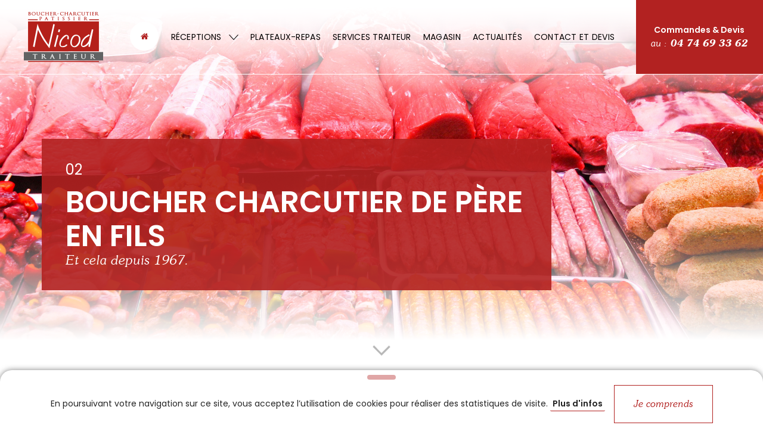

--- FILE ---
content_type: text/html; charset=UTF-8
request_url: https://www.nicodtraiteur.fr/
body_size: 11520
content:
<!doctype html>
<html lang="fr">
<head>
	<title>Nicod Traiteur | Boucher-Charcutier et Traiteur en Beaujolais - Val de Saône</title>
	<meta name="viewport" content="width=device-width,initial-scale=1,maximum-scale=1,user-scalable=no">
	<!--[if IE]> <meta http-equiv="X-UA-Compatible" content="IE=edge"> <![endif]-->
	<meta http-equiv="Content-Type" content="text/html; charset=UTF-8">
	<meta name="Author" content="La Petite Boucherie de campagne">
	<meta name="Generator" content="PMP CONCEPT 04/2020">
	<meta name="description" content="Traiteur pour vos réceptions, cocktails et mariages en Beaujolais Val de Saône / Mâconnais et Dombes. Par la fabrication artisanale, Nicod Traiteur, boucher-charcutier de père en fils depuis 1967, vous propose des produits de qualité.">
	<meta name="keywords" content="nicod, traiteur, réception, mariage, cocktail, beaujolais, val, saone, maconnais, dombes, boucher, charcutier, qualité, montmerle, 01, 69">
	<meta name="apple-mobile-web-app-title" content="Nicod Traiteur">
	<meta name="application-name" content="Nicod Traiteur">
	<meta name="format-detection" content="telephone=no">

	<meta property="og:title" content="Nicod Traiteur | Boucher-Charcutier et Traiteur en Beaujolais - Val de Saône"/>
	<meta property="og:image" content="https://www.nicodtraiteur.fr/_image/partage-site-fr.jpg"/>
	<meta property="og:image:width" content="560"/>
	<meta property="og:image:height" content="292"/>
	<meta property="og:description" content="Traiteur pour vos réceptions, cocktails et mariages en Beaujolais Val de Saône / Mâconnais et Dombes. Par la fabrication artisanale, Nicod Traiteur, boucher-charcutier de père en fils depuis 1967, vous propose des produits de qualité."/>
	<meta property="og:url" content="https://www.nicodtraiteur.fr/"/>
	<meta property="og:site_name" content="Nicod Traiteur"/>
	<meta property="og:type" content="website" />
	<meta property="og:locale" content="fr_FR" />
	<meta itemprop="url" content="https://www.nicodtraiteur.fr/"/>
	<meta itemprop="name" content="Nicod Traiteur | Boucher-Charcutier et Traiteur en Beaujolais - Val de Saône"/>
	<meta itemprop="image" content="https://www.nicodtraiteur.fr/_image/partage-site-fr.jpg"/>
	<meta itemprop="description" content="Traiteur pour vos réceptions, cocktails et mariages en Beaujolais Val de Saône / Mâconnais et Dombes. Par la fabrication artisanale, Nicod Traiteur, boucher-charcutier de père en fils depuis 1967, vous propose des produits de qualité."/>
	<link rel="image_src" href="https://www.nicodtraiteur.fr/_image/partage-site-fr.jpg" />
	<meta name="twitter:card" content="summary_large_image"/>
	<meta name="twitter:title" content="Nicod Traiteur | Boucher-Charcutier et Traiteur en Beaujolais - Val de Saône"/>
	<meta name="twitter:description" content="Traiteur pour vos réceptions, cocktails et mariages en Beaujolais Val de Saône / Mâconnais et Dombes. Par la fabrication artisanale, Nicod Traiteur, boucher-charcutier de père en fils depuis 1967, vous propose des produits de qualité."/>
	<meta name="twitter:image" content="https://www.nicodtraiteur.fr/_image/partage-site-fr.jpg"/>
	<meta name="twitter:url" content="https://www.nicodtraiteur.fr/"/>
	<meta name="twitter:app:country" content="fr">	<meta http-equiv="content-language" content="fr-FR">
	<meta name="language" content="fr-FR">
	<link rel="icon" type="image/png" sizes="32x32" href="https://www.nicodtraiteur.fr/_image/favicon/favicon-32x32.png">
	<link rel="icon" type="image/png" sizes="16x16" href="https://www.nicodtraiteur.fr/_image/favicon/favicon-16x16.png">
	<link rel="manifest" href="https://www.nicodtraiteur.fr/_image/favicon/site.webmanifest">
	<link rel="mask-icon" href="https://www.nicodtraiteur.fr/_image/favicon/safari-pinned-tab.svg" color="#B21B15">
	<link rel="apple-touch-icon" href="https://www.nicodtraiteur.fr/_image/favicon/apple-touch-icon.png">
	<link rel="shortcut icon" href="https://www.nicodtraiteur.fr/favicon.ico">
	<meta name="msapplication-TileColor" content="#B21B15">
	<meta name="msapplication-config" content="https://www.nicodtraiteur.fr/_image/favicon/browserconfig.xml">
	<meta name="theme-color" content="#B21B15">
	<!--[if IE]> <meta http-equiv=\"imagetoolbar\" content=\"no\"> <![endif]-->
	<link href="https://fonts.googleapis.com/css2?family=Poppins:wght@400;600&display=swap" rel="stylesheet">
<link rel="stylesheet" type="text/css" href="/_css/all.css?1638400529" />
<!-- Google tag (gtag.js) -->
<script async src="https://www.googletagmanager.com/gtag/js?id=G-PNNBC86Y50"></script>
<script>
    window.dataLayer = window.dataLayer || [];
    function gtag(){dataLayer.push(arguments);}
    gtag('js', new Date());

    gtag('config', 'G-PNNBC86Y50');
</script><script type="application/ld+json">
    {
        "@context": "https://schema.org",
        "@type": "FoodEstablishment",
        "image": "/_image/partage-site-fr.jpg",
        "name": "Nicod Traiteur",
        "priceRange": "$",
        "telephone": "04 74 69 33 62",
          "address": {
            "@type": "PostalAddress",
            "addressLocality": "Montmerle-sur-Saône",
            "postalCode": "01090 ",
            "streetAddress": "6 rue de Mâcon"
          },
        "aggregateRating": {
            "@type": "AggregateRating",
            "bestRating": "5",
            "ratingValue": "4,9318181818182",
            "reviewCount": "44"
        }
    }
	</script>

            <script type="application/ld+json">
                        {
                "@context": "http://schema.org",
                "@type": "Article",
                "headline": "Nouvelles cartes de saison Traiteur Estivale disponible&nbsp;!",
                "url": "https://www.nicodtraiteur.fr/actualites/nouvelles-cartes-saison-traiteur-estivale-disponible-a42.php",
                "mainEntityOfPage": {
                    "@type": "WebPage",
                    "@id": "https://www.nicodtraiteur.fr/"
                },

                                "articleBody": "D&eacute;couvrez notre nouvelle carte de saison Traiteur Estivale&nbsp;!<br \/><br \/>Nous sommes ravis de vous annoncer que notre carte estivale est d&eacute;sormais disponibles en t&eacute;l&eacute;chargement sur notre site internet. Pr&eacute;parez-vous &agrave; savourer l'&eacute;t&eacute; avec nos d&eacute;licieuses propositions&nbsp;:<br \/><br \/>\n<ul>\n<li>Viandes &agrave; barbecue&nbsp;: De succulentes pi&egrave;ces de viande pr&ecirc;tes &agrave; griller pour des moments de convivialit&eacute; en plein air.<\/li>\n<li>Menus d'&eacute;t&eacute;&nbsp;: Des repas frais et l&eacute;gers, parfaits pour les journ&eacute;es ensoleill&eacute;es.<\/li>\n<li>Suggestions ap&eacute;ritifs&nbsp;: Une s&eacute;lection de bouch&eacute;es savoureuses pour vos ap&eacute;ros entre amis.<\/li>\n<li>Buffets et plats uniques&nbsp;: Des options vari&eacute;es et gourmandes pour toutes vos occasions estivales.<\/li>\n<\/ul>\n<br \/>Rendez-vous d&egrave;s maintenant sur notre site pour d&eacute;couvrir toutes nos nouveaut&eacute;s et t&eacute;l&eacute;charger votre carte&nbsp;!<br \/><a href=\"\/document\/i9nr\" target=\"_blank\" rel=\"noopener\">T&eacute;l&eacute;charger la brochure Estivale<\/a><br \/><br \/>#TraiteurEstival #MenuDEte #Barbecue #Ap&eacute;ritif #BuffetEstival #PlatsD&Eacute;t&eacute; #NicodTraiteur #T&eacute;l&eacute;chargement #nicodtraiteur #montmerlesursa&ocirc;ne #traiteur #boucher #p&acirc;tissier",
                
                                "image": {
                    "@type": "ImageObject",
                    "url": "https://www.nicodtraiteur.fr/img/actualite-liste/3ce6bd0e4367216a6331b4b2870ca1ff/590-nouvelles-cartes-saison-traiteur-estivale-disponible.jpg",
                    "height": {
                        "@type": "QuantitativeValue",
                        "name": 272                    },
                    "width": {
                        "@type": "QuantitativeValue",
                        "name": 381                    }
                },
                
                "author": "Nicod Traiteur",
                "publisher": {
                    "@type": "Organization",
                    "name": "Nicod Traiteur",
                                        "logo": {
                        "@type": "ImageObject",
                        "url": "https://www.nicodtraiteur.fr/_image/favicon/apple-touch-icon.png",
                        "height": {
                            "@type": "QuantitativeValue",
                            "name": 180                        },
                        "width": {
                            "@type": "QuantitativeValue",
                            "name": 180                        }
                    }
                },
                "datePublished": "2024-06-12 00:33:00",

                "dateModified": "2024-06-13 08:28:42",

                "inLanguage": {
                    "@type": "Language",
                    "name": "Français",
                    "alternateName": "fr"                }

                            }
                    {
                "@context": "http://schema.org",
                "@type": "Article",
                "headline": "F\u00eatez l'amour avec notre Menu Sp\u00e9cial Saint-Valentin&nbsp;!",
                "url": "https://www.nicodtraiteur.fr/actualites/fetez-lamour-menu-special-saint-valentin-a41.php",
                "mainEntityOfPage": {
                    "@type": "WebPage",
                    "@id": "https://www.nicodtraiteur.fr/"
                },

                                "articleBody": "Chers amoureux de la bonne cuisine et des plaisirs gourmands, la f&ecirc;te la plus romantique de l'ann&eacute;e approche &agrave; grands pas, et nous avons pr&eacute;par&eacute; quelque chose sp&eacute;cialement pour vous&nbsp;!<br \/><br \/>Laissez-vous s&eacute;duire par notre Menu Sp&eacute;cial Saint-Valentin, con&ccedil;u avec passion et savoir-faire par notre &eacute;quipe Traiteurs. Nous avons s&eacute;lectionn&eacute; les saveurs les plus exquises pour passer ce doux moment de retrouvailles, d&eacute;couverte, que sais-je &hellip;<br \/><br \/>Retrouver notre menu consultable avec le lien ci-dessous&nbsp;:<br \/><a href=\"\/document\/qju7\" target=\"_blank\" rel=\"noopener\">https:\/\/www.nicodtraiteur.fr\/document\/qju7<\/a><br \/><br \/>Nous allons vous aider &agrave; cr&eacute;er des souvenirs d&eacute;licieux et romantiques que vous ch&eacute;rirez pour toujours.<br \/><br \/>Appelez-nous d&egrave;s maintenant pour r&eacute;server votre menu de Saint Valentin<br \/><br \/>#saintvalentin #amoureux #menu #love #montmerlesursa&ocirc;ne #ain #charcutier #traiteur #patisseriefine",
                
                                "image": {
                    "@type": "ImageObject",
                    "url": "https://www.nicodtraiteur.fr/img/actualite-liste/c2c7519cf11882dfb3fdd56db0d387c3/582-fetez-lamour-menu-special-saint-valentin.jpg",
                    "height": {
                        "@type": "QuantitativeValue",
                        "name": 272                    },
                    "width": {
                        "@type": "QuantitativeValue",
                        "name": 381                    }
                },
                
                "author": "Nicod Traiteur",
                "publisher": {
                    "@type": "Organization",
                    "name": "Nicod Traiteur",
                                        "logo": {
                        "@type": "ImageObject",
                        "url": "https://www.nicodtraiteur.fr/_image/favicon/apple-touch-icon.png",
                        "height": {
                            "@type": "QuantitativeValue",
                            "name": 180                        },
                        "width": {
                            "@type": "QuantitativeValue",
                            "name": 180                        }
                    }
                },
                "datePublished": "2024-02-13 00:07:22",

                "dateModified": "2024-02-13 00:09:21",

                "inLanguage": {
                    "@type": "Language",
                    "name": "Français",
                    "alternateName": "fr"                }

                            }
                </script>
    	<script>
        var racine = "\/",
            smartphone = false,
            defaultLanguage = "fr",
            language = "fr",
            sessionInitialized = false,
            touchable = (
                !!(typeof window !== 'undefined' &&
                    ('ontouchstart' in window ||
                        (window.DocumentTouch &&
                            typeof document !== 'undefined' &&
                            document instanceof window.DocumentTouch))) ||
                !!(typeof navigator !== 'undefined' &&
                    (navigator.maxTouchPoints || navigator.msMaxTouchPoints))
            );
	</script>
</head>
<body role="document" id="body" class=" mn-acc langue-fr desktop  webkit "  ontouchstart="">
<header id="header_site" class="hidden-print">
    <div class="container-fluid">

        <div class="align row">
            <div class="col-xs-6 col-xs-push-3 col-lg-push-0 col-lg-2">
                <div id="head_logo">
                    <div class="content_logo">
                        <a href="https://www.nicodtraiteur.fr/" title="Retour à l&#039;accueil du site Nicod Traiteur" class="logosite">
                            <img src="/_image/nicod-traiteur-logo-x2.png" alt="Nicod Traiteur"
                                 class="img-responsive">
                            <span>Nicod Traiteur</span>
                        </a>
                    </div>
                </div>
            </div>

            <div class="col-xs-3 col-xs-pull-6 col-lg-pull-0 col-lg-8">
                <div id="content_nav">
                    <!-- TOGGLE :: Menu navigation < SM -->
                    <div id="toggle" class="toggle_menu hidden-lg">
                        <a href="javascript:void(0)" class="toggle"><span></span> <em>Menu</em></a>
                    </div>
                    <!-- TOGGLE :: Menu navigation < SM -->

                    <div id="nav_bar" class="text-center">
                        <div class="ct_nav_center">
                            <ul class="nav scrollbar-txt nav_inline mn-acc">
                                <li id="mn-acc">
                                    <a href="/"><i class="fa fa-home visible-lg"></i> <span
                                                class="hidden-lg">Accueil</span></a>
                                </li>
                                <li id="mn-recep" class="link_ss_menu ">
                                    <a href="javascript:void(0)" class="dropdown-toggle" data-toggle="dropdown" aria-haspopup="true" aria-expanded="false">
                                        Réceptions <span class="icon dropdown-toggle" data-toggle="dropdown" aria-haspopup="true" aria-expanded="false"><img src="/_image/default/ico-arrow-down-select.svg" alt="" width="14" data-colorsvg></span>
                                    </a>
                                    <ul class="list-unstyled ss_menu dropdown-menu">
                                        <li id="ssmn-recep-01"><a href="/receptions/traiteur-mariage.php" title="Mariage - Nicod Traiteur">Mariage</a></li>
                                        <li id="ssmn-recep-02"><a href="/receptions/traiteur-evenement-prive.php" title="Événement privé - Nicod Traiteur">Événement privé</a></li>
                                        <li id="ssmn-recep-03"><a href="/receptions/traiteur-evenement-entreprise.php" title="Événement d&#039;entreprise - Nicod Traiteur">Événement d'entreprise</a></li>
                                        <li id="ssmn-recep-04"><a href="/receptions/traiteur-conscrit.php" title="Conscrits">Conscrits</a></li>
                                    </ul>
                                </li>
                                <li id="mn-plat"><a href="https://www.nicodtraiteur.fr/plateau-repas.php" title="Plateaux-repas">Plateaux-repas</a></li>
                                <li id="mn-ser"><a href="https://www.nicodtraiteur.fr/services-traiteur/" title="Services traiteur">Services traiteur</a></li>
                                <li id="mn-mag"><a href="https://www.nicodtraiteur.fr/magasin-nicod-traiteur-montmerle.php" title="Magasin">Magasin</a></li>
                                <li id="mn-qsn" class="hidden-md hidden-lg"><a href="/nicod-traiteur.php" title="Qui sommes-nous ?">Qui sommes-nous ?</a></li>
                                <li id="mn-act"><a href="https://www.nicodtraiteur.fr/actualites/" title="Actualités">Actualités</a></li>
                                <li id="mn-con"><a href="https://www.nicodtraiteur.fr/contact.php" title="Contactez-nous">Contact et devis</a></li>
                                <li id="mn-cart" class="hidden-md hidden-lg"><a href="/cartes-menus-traiteur.php" title="Les Menus / Cartes">Les Menus / Cartes</a></li>
                                <li id="mn-tem" class="hidden-md hidden-lg"><a href="https://www.nicodtraiteur.fr/avis/" title="Témoignages">Témoignages</a></li>
                                <li id="mn-part" class="hidden-md hidden-lg"><a href="https://www.nicodtraiteur.fr/partenaires.php" title="Nos Partenaires">Nos Partenaires</a></li>
                                <li id="mn-dom" class="hidden-md hidden-lg"><a href="https://www.nicodtraiteur.fr/domaines-salles.php" title="Domaines et Salles">Domaines et Salles</a></li>
                            </ul>
                        </div>

                        <div class="bg_white foot_menu hidden-lg">
                            <div class="link_devis">
                                <a href="tel:0474693362" title="Contact et devis - Nicod Traiteur"
                                   target="_blank" rel="noopener" class="link">
                                    Commandes & Devis <i class="block">au&nbsp;: <span class="b">04 74 69 33 62</span></i>                                </a>
                            </div>

                            <div class="line_rs">
                                <div class="content_rs">
                                    <span class="titre hidden-md hidden-lg">Retrouvez-nous sur&nbsp;:</span>
                                                                            <a href="https://www.facebook.com/nicodtraiteur" title="Suivez-nous sur  Facebook" class="follow facebook" target="_blank"
                                           rel="noopener">
                                            <i class="fa fa-facebook" aria-hidden="true"></i>
                                        </a>
                                                                                                                <a href="https://instagram.com/nicodtraiteur" title="Suivez-nous sur  Instagram" class="follow instagram"
                                           target="_blank" rel="noopener">
                                            <i class="fa fa-instagram" aria-hidden="true"></i>
                                        </a>
                                                                                                                                            </div>
                            </div>
                        </div>
                    </div>
                </div>
            </div>

            <div class="col-xs-3 col-lg-2">
                <div class="link_contact hidden-lg">
                    <a href="tel:0474693362" title="Contact et devis - Nicod Traiteur"
                       target="_blank" rel="noopener" class="link">
                        <i class="fa fa-phone"></i>
                    </a>
                    <a href="mailto:contact@nicodtraiteur.fr" title="Contact et devis - Nicod Traiteur" target="_blank"
                       rel="noopener" class="link">
                        <i class="fa fa-envelope-o"></i>
                    </a>
                </div>
                <div class="link_devis visible-lg">
                    <a href="tel:0474693362" title="Contact et devis - Nicod Traiteur"
                       target="_blank" rel="noopener" class="link click_zone">Commandes & Devis <i class="block">au&nbsp;: <span class="b">04 74 69 33 62</span></i></a>
                </div>
            </div>
        </div>

    </div>
</header>

<div class="header_fixed hidden-md hidden-lg"></div>
    <section id="header_page" class="full accueil" data-aos="fade-in">
        <div class="container baseline">
            <div class="row">
                <div class="col-xs-12 col-md-offset-1 col-md-10">
                    <h1 class="titre h4"><strong>Nicod Traiteur</strong> r&eacute;alise vos <strong>cocktails</strong>, <strong>vins d&rsquo;honneur et repas</strong> pour vos r&eacute;ceptions de <strong>mariage</strong>, d&rsquo;<strong>entreprise</strong> ou <strong>priv&eacute;es</strong> en <strong>Beaujolais</strong>, <strong>Val de Sa&ocirc;ne</strong>, <strong>M&acirc;connais &amp; Dombes</strong>.</h1>
                </div>
            </div>

            <div class="ancre_scroll hidden-xs text-center">
                <a href="#ancre-int" data-pmpsmooth class="animated infinite slowanimate fadeInDown">
                    <img src="/_image/default/ico-angle-down.svg" alt="Voir l'introduction du site Nicod Traiteur" data-colorsvg>
                </a>
            </div>
        </div>

        <!-- IMAGE -->
        <div class="ct_item owl-carousel owl_banner">
    <div class="item img_background">
    <div class="banner_header_wrap middle">
        <div class="container">

            <div id="bannText" class="col-xs-12 col-md-11 col-lg-9" data-aos="fade-in">
                <div class="ct_titre">
                    <p class="titre h1 t-white">
                        <span class="number">01</span>

                                                    <strong class="label">Le plaisir de vous servir tout simplement</strong>
                                            </p>

                    <div>
                        <p class="sec_title baseline">Le traiteur qu’il vous faut.</p>
                                            </div>
                </div>
            </div>

                        <figure class="ct_medias img-center">
                <div class="origin image static">
                    <div class="item">
                        <a href=""  class="ct_loader">
                            <span class="img_landscape img_lazy">
                                <span class="content_loader">
                                    <span class="content_media" data-pmp-image="">
                                        <img src="/img/zoom/05267a5e3a3d099fb76d01ab2480b2e1/31-plaisir-servir-simplement.jpg" alt="Le plaisir de vous servir tout simplement" class="img-switch img_landscape" width="1600" height="892" />                                    </span>
                                    <span class="loader loader4" data-pmp-loader=""></span>
                                </span>
                            </span>
                        </a>
                    </div>
                </div>
            </figure>

        </div>
    </div>

    <!-- OVERLAY :: Top et Bottom -->
    <div class="ovl gradient top opaque"></div>
    <div class="ovl body opaque"></div>
    <div class="ovl gradient bottom opaque"></div>
</div>
<div class="item img_background">
    <div class="banner_header_wrap middle">
        <div class="container">

            <div id="bannText" class="col-xs-12 col-md-11 col-lg-9 bannLink" data-aos="fade-in">
                <div class="ct_titre">
                    <p class="titre h1 t-white">
                        <span class="number">02</span>

                                                <a href="/magasin-nicod-traiteur-montmerle.php" >
                                                        <strong class="label">Boucher Charcutier de père en fils</strong>
                                                </a>
                                            </p>

                    <div>
                        <p class="sec_title baseline">Et cela depuis 1967.</p>
                                            </div>
                </div>
            </div>

                        <figure class="ct_medias img-center">
                <div class="origin image static">
                    <div class="item">
                        <a href="/magasin-nicod-traiteur-montmerle.php"  class="ct_loader">
                            <span class="img_landscape img_lazy">
                                <span class="content_loader">
                                    <span class="content_media" data-pmp-image="">
                                        <img src="/img/zoom/56b38e596073a4420e08ca7a3865c86e/452-boucher-charcutier-pere-fils.jpg" alt="Boucher Charcutier de père en fils" class="img-switch img_landscape" width="1920" height="1080" />                                    </span>
                                    <span class="loader loader4" data-pmp-loader=""></span>
                                </span>
                            </span>
                        </a>
                    </div>
                </div>
            </figure>

        </div>
    </div>

    <!-- OVERLAY :: Top et Bottom -->
    <div class="ovl gradient top opaque"></div>
    <div class="ovl body opaque"></div>
    <div class="ovl gradient bottom opaque"></div>
</div>
<div class="item img_background">
    <div class="banner_header_wrap middle">
        <div class="container">

            <div id="bannText" class="col-xs-12 col-md-11 col-lg-9 bannLink" data-aos="fade-in">
                <div class="ct_titre">
                    <p class="titre h1 t-white">
                        <span class="number">03</span>

                                                <a href="/receptions/traiteur-mariage.php" target="_blank" class="link click_zone">
                                                        <strong class="label">Pour un mariage unique et inoubliable</strong>
                                                </a>
                                            </p>

                    <div>
                        <p class="sec_title baseline">Le traiteur aimé des mariés</p>
                                            </div>
                </div>
            </div>

                        <figure class="ct_medias img-center">
                <div class="origin image static">
                    <div class="item">
                        <a href="/receptions/traiteur-mariage.php"  target="_blank" class="ct_loader">
                            <span class="img_landscape img_lazy">
                                <span class="content_loader">
                                    <span class="content_media" data-pmp-image="">
                                        <img src="/img/zoom/3802799fd2b3ee84128ba5eedb93b3f1/477-mariage-unique-inoubliable.jpg" alt="Pour un mariage unique et inoubliable" class="img-switch img_landscape" width="1620" height="1080" />                                    </span>
                                    <span class="loader loader4" data-pmp-loader=""></span>
                                </span>
                            </span>
                        </a>
                    </div>
                </div>
            </figure>

        </div>
    </div>

    <!-- OVERLAY :: Top et Bottom -->
    <div class="ovl gradient top opaque"></div>
    <div class="ovl body opaque"></div>
    <div class="ovl gradient bottom opaque"></div>
</div>
</div>

    <div class="owlPager">
        <div class="owl-nav custom"></div>
            </div>
    </section>

    <section id="acc_reception" class="ancre_area padd_intro">
        <div id="ancre-int" class="ancre"></div>

        <div class="container">
            <div class="row">

                <div class="ct_list_recep">
                    <div id="recep-01" class="col-xs-12 col-sm-6 col-md-4">
                        <div class="item b_red">
                            <figure class="ct_medias">
        <div class="origin image static">
        <div class="item">
            <a class="ct_loader">
                
                <span  class="img_landscape img_lazy">
                    <span class="content_loader" style="">
                        <span class="content_media" data-pmp-image>
                        <img src="/_image/blank.gif" alt="Nicod Traiteur" class=" lazy lazy-loader" data-src="/img/326x218/contain/028a968273a3354ecd86795b364e3923/38-nicod-traiteur.jpg"  />
                        <noscript>
                            <img src="/img/326x218/contain/028a968273a3354ecd86795b364e3923/38-nicod-traiteur.jpg" alt="Nicod Traiteur" class=" lazy lazy-loader"  />
                        </noscript>
                        </span>
                        <span class="loader loader4" data-pmp-loader></span>
                    </span>
                </span>
                        </a>

                        
        </div>

    </div>
</figure>
                            <h2 class="titre">
                                <a href="/receptions/traiteur-mariage.php" class="click_zone">
                                    <small>Traiteur pour votre</small> Mariage                                </a>
                            </h2>
                        </div>
                    </div>
                    <div id="recep-02" class="col-xs-12 col-sm-6 col-md-4">
                        <div class="item b_red">
                            <figure class="ct_medias">
        <div class="origin image static">
        <div class="item">
            <a class="ct_loader">
                
                <span  class="img_landscape img_lazy">
                    <span class="content_loader" style="">
                        <span class="content_media" data-pmp-image>
                        <img src="/_image/blank.gif" alt="Nicod Traiteur" class=" lazy lazy-loader" data-src="/img/326x218/contain/4b2e495df928293f5b08dfbfc9e7058d/39-nicod-traiteur.jpg"  />
                        <noscript>
                            <img src="/img/326x218/contain/4b2e495df928293f5b08dfbfc9e7058d/39-nicod-traiteur.jpg" alt="Nicod Traiteur" class=" lazy lazy-loader"  />
                        </noscript>
                        </span>
                        <span class="loader loader4" data-pmp-loader></span>
                    </span>
                </span>
                        </a>

                        
        </div>

    </div>
</figure>
                            <h2 class="titre">
                                <a href="/receptions/traiteur-evenement-entreprise.php" title="Mariage - Nicod Traiteur"
                                   class="click_zone">
                                    <small>Traiteur pour votre</small> Événement d'entreprise                                </a>
                            </h2>
                        </div>
                    </div>
                    <div id="recep-03" class="col-xs-12 col-sm-6 col-md-4">
                        <div class="item b_red">
                            <figure class="ct_medias">
        <div class="origin image static">
        <div class="item">
            <a class="ct_loader">
                
                <span  class="img_landscape img_lazy">
                    <span class="content_loader" style="">
                        <span class="content_media" data-pmp-image>
                        <img src="/_image/blank.gif" alt="Nicod Traiteur" class=" lazy lazy-loader" data-src="/img/326x218/contain/3d5f66c70f9969370c9a70903c80ab73/40-nicod-traiteur.jpg"  />
                        <noscript>
                            <img src="/img/326x218/contain/3d5f66c70f9969370c9a70903c80ab73/40-nicod-traiteur.jpg" alt="Nicod Traiteur" class=" lazy lazy-loader"  />
                        </noscript>
                        </span>
                        <span class="loader loader4" data-pmp-loader></span>
                    </span>
                </span>
                        </a>

                        
        </div>

    </div>
</figure>
                            <h2 class="titre">
                                <a href="/receptions/traiteur-evenement-prive.php" title="Événement privé - Nicod Traiteur" class="click_zone">
                                    <small>Traiteur pour votre</small> Événement privé                                </a>
                            </h2>
                        </div>
                    </div>

                    <div id="recep-04" class="col-xs-12 col-sm-6 col-md-6">
                        <div class="item b_red">
                            <figure class="ct_medias">
        <div class="origin image static">
        <div class="item">
            <a class="ct_loader">
                
                <span  class="img_landscape img_lazy">
                    <span class="content_loader" style="">
                        <span class="content_media" data-pmp-image>
                        <img src="/_image/blank.gif" alt="Nicod Traiteur" class=" lazy lazy-loader" data-src="/img/521x192/contain/78709fc8504332ca1beceff7ea653926/41-nicod-traiteur.jpg"  />
                        <noscript>
                            <img src="/img/521x192/contain/78709fc8504332ca1beceff7ea653926/41-nicod-traiteur.jpg" alt="Nicod Traiteur" class=" lazy lazy-loader"  />
                        </noscript>
                        </span>
                        <span class="loader loader4" data-pmp-loader></span>
                    </span>
                </span>
                        </a>

                        
        </div>

    </div>
</figure>
                            <h2 class="titre">
                                <a href="/domaines-salles.php" title="Domaines et Salles"
                                   class="click_zone">
                                    <small>À découvrir également</small> Domaines et Salles                                </a>
                            </h2>
                        </div>
                    </div>
                    <div id="recep-05" class="col-xs-12 col-md-6">
                        <div class="item b_red">
                            <figure class="ct_medias">
        <div class="origin image static">
        <div class="item">
            <a class="ct_loader">
                
                <span  class="img_landscape img_lazy">
                    <span class="content_loader" style="">
                        <span class="content_media" data-pmp-image>
                        <img src="/_image/blank.gif" alt="Nicod Traiteur" class=" lazy lazy-loader" data-src="/img/355x192/contain/931c0c026b85b2122bef5d0fe751ad00/42-nicod-traiteur.jpg"  />
                        <noscript>
                            <img src="/img/355x192/contain/931c0c026b85b2122bef5d0fe751ad00/42-nicod-traiteur.jpg" alt="Nicod Traiteur" class=" lazy lazy-loader"  />
                        </noscript>
                        </span>
                        <span class="loader loader4" data-pmp-loader></span>
                    </span>
                </span>
                        </a>

                        
        </div>

    </div>
</figure>
                            <h2 class="titre">
                                <a href="/plateau-repas.php" title="Plateaux repas Montmerle Belleville Beaujolais"
                                   class="click_zone">
                                    <small>Pour vous régaler</small> Plateaux-repas                                </a>
                            </h2>
                        </div>
                    </div>
                </div>

                <div class="col-xs-12 col-md-offset-1 col-md-10 intro f_heading">
                    <p>Toute la pr&eacute;paration de nos plats, de <strong>l&rsquo;entr&eacute;e au dessert, est fabriqu&eacute;e "Maison"</strong> dans notre laboratoire, de fa&ccedil;on artisanale avec des produits de qualit&eacute; par les &eacute;quipes de Nicod Traiteur, Boucher-Charcutier <strong>de p&egrave;re en fils</strong>.</p>
                </div>
            </div>
        </div>
    </section>

    <section id="acc_menu" class="bg_motif">
        <div class="container">
            <div class="row">

                <div class="line_middle">
                    <div class="col-xs-12 col-sm-push-6 col-md-7 col-md-push-5">
                        <figure class="ct_medias">
        <div class="origin image static">
        <div class="item">
            <a class="ct_loader">
                
                <span  class="img_landscape img_lazy">
                    <span class="content_loader" style="">
                        <span class="content_media" data-pmp-image>
                        <img src="/_image/blank.gif" alt="Nicod Traiteur" class="fitCover lazy lazy-loader" data-src="/img/716x442/fill/41d6ef00a1e3f3ae907a7ccea9ccf921/653-nicod-traiteur.png"  />
                        <noscript>
                            <img src="/img/716x442/fill/41d6ef00a1e3f3ae907a7ccea9ccf921/653-nicod-traiteur.png" alt="Nicod Traiteur" class="fitCover lazy lazy-loader"  />
                        </noscript>
                        </span>
                        <span class="loader loader4" data-pmp-loader></span>
                    </span>
                </span>
                        </a>

                        
        </div>

    </div>
</figure>
                    </div>

                    <div class="col-xs-12 col-sm-pull-6 col-md-offset-1 col-md-4 col-md-pull-7">
                        <h2 class="titre h3">
                            <a href="/cartes-menus-traiteur.php" title="Les Menus / Cartes - Nicod Traiteur"
                               class="link">Des menus "Traiteur" pour vos&nbsp;r&eacute;ceptions</a>
                        </h2>
                        <div class="ct_text f_heading">
                            Nous vous proposons plusieurs menus en fonction de votre budget et du type d'&eacute;v&egrave;nement, mariage, anniversaire, r&eacute;ception priv&eacute;e, conscrits&hellip;                        </div>
                        <div class="ct_btn">
                            <a href="/cartes-menus-traiteur.php" title="Les Menus / Cartes - Nicod Traiteur"
                               class="btn btn-primary btn-md style-3">Consultez nos menus</a>
                        </div>
                    </div>
                </div>

            </div>
        </div>
    </section>

    <section id="acc_magasin" class="bg_gradient_vert grayToWhite">
        <div class="container">
            <div class="row">

                <div class="line_middle">
                    <div class="col-xs-12 col-sm-6 col-md-6">
                        <figure class="ct_medias">
        <div class="origin image static">
        <div class="item">
            <a class="ct_loader">
                
                <span  class="img_landscape img_lazy">
                    <span class="content_loader" style="">
                        <span class="content_media" data-pmp-image>
                        <img src="/_image/blank.gif" alt="Nicod Traiteur" class="fitCover lazy lazy-loader" data-src="/img/531x349/fill/33cf265869a7dfb65af749d214c81f18/453-nicod-traiteur.jpg"  />
                        <noscript>
                            <img src="/img/531x349/fill/33cf265869a7dfb65af749d214c81f18/453-nicod-traiteur.jpg" alt="Nicod Traiteur" class="fitCover lazy lazy-loader"  />
                        </noscript>
                        </span>
                        <span class="loader loader4" data-pmp-loader></span>
                    </span>
                </span>
                        </a>

                        
        </div>

    </div>
</figure>
                    </div>

                    <div class="col-xs-12 col-sm-6 col-md-offset-1 col-md-5">
                        <h2 class="titre h3">
                            <a href="/magasin-nicod-traiteur-montmerle.php" title="Magasin Boucher Traiteur à Montmerle-sur-Saône"
                               class="link">Notre Magasin</a>
                        </h2>
                        <div class="ct_text f_heading">
                            Votre Boucher-Charcutier &agrave; Montmerle-sur-Sa&ocirc;ne vous accueille, vous conseille et vous propose ses meilleurs produits dans son magasin (ouvert du mardi au dimanche sauf jeudi apr&egrave;s-midi).                        </div>
                        <div class="ct_btn">
                            <a href="/magasin-nicod-traiteur-montmerle.php" title="Magasin Boucher Traiteur à Montmerle-sur-Saône" class="btn btn-primary btn-md style-3">Plus sur le magasin</a>
                        </div>
                    </div>
                </div>

            </div>
        </div>
    </section>

    <section id="acc_medias" class="bg_gradient_vert grayToWhite border_motif top">
        <div class="container">
            <div class="row">

                <div class="col-xs-12 col-md-offset-1 col-md-10 col-lg-offset-2 col-lg-8">
                    <div class="ct_header text-center">
                        <h3 class="titre">
                            <a href="/actualites/" title="Actualités | Nicod Traiteur">Suivez notre actualit&eacute;</a>
                        </h3>
                        <div class="ct_text f_heading">
                            D&eacute;couvrez nos nouveaux menus, les infos de derni&egrave;res minutes et observez la qualit&eacute; de notre service &agrave; travers les r&eacute;ceptions r&eacute;alis&eacute;es.                        </div>
                    </div>
                </div>

                <div class="col-xs-12">
                    <div class="row">

                        <div class="ct_list_actu">
                            <div class="owl-carousel acc_actu_multiple">
            <div class="item">
                        <div class="ct_item">

                <div class="ct_img">
                    <figure class="ct_medias">
                        <div class="item">
                            <div class="origin image">
                                
                                    <a href="https://www.nicodtraiteur.fr/actualites/nouvelles-cartes-saison-traiteur-estivale-disponible-a42.php" class="ct_loader link linkImg">
                                            <img src="/_image/blank.gif" alt="Nouvelles cartes de saison Traiteur Estivale disponible !"
                                                 data-src="/img/actualite-liste-accueil/50836fb728937a1f53e5eb4c4db0f68f/590-nouvelles-cartes-saison-traiteur-estivale-disponible.jpg"
                                                 class="img-responsive owl-lazy" width="640" height="480" />

                                        
                                        <span class="hover_link">
                                            <span class="box-content box-bottom">
                                                <span>Voir l'actualité</span>
                                            </span>
                                        </span>
                                    </a>

                                                            </div>
                        </div>
                    </figure>
                </div>

                <div lang="fr">
                    <h3 class="titre">
                        <a href="https://www.nicodtraiteur.fr/actualites/nouvelles-cartes-saison-traiteur-estivale-disponible-a42.php" title="Nouvelles cartes de saison Traiteur Estivale disponible !" class="click_zone">Nouvelles cartes de saison Traiteur Estivale disponible&nbsp;!</a>
                    </h3>
                    <div class="ct_text">
                        <p>D&eacute;couvrez notre nouvelle carte de saison Traiteur Estivale&nbsp;! Nous sommes ravis de vous annoncer que notre carte estivale est d&eacute;sormais disponibles en&nbsp;&hellip;</p>
                    </div>

                                    </div>
            </div>
        </div>
            <div class="item">
                        <div class="ct_item">

                <div class="ct_img">
                    <figure class="ct_medias">
                        <div class="item">
                            <div class="origin image">
                                
                                    <a href="https://www.nicodtraiteur.fr/actualites/fetez-lamour-menu-special-saint-valentin-a41.php" class="ct_loader link linkImg">
                                            <img src="/_image/blank.gif" alt="Fêtez l&#039;amour avec notre Menu Spécial Saint-Valentin !"
                                                 data-src="/img/actualite-liste-accueil/73e86a85eeee9adf9d1cbf6a5d132118/582-fetez-lamour-menu-special-saint-valentin.jpg"
                                                 class="img-responsive owl-lazy" width="640" height="480" />

                                        
                                        <span class="hover_link">
                                            <span class="box-content box-bottom">
                                                <span>Voir l'actualité</span>
                                            </span>
                                        </span>
                                    </a>

                                                            </div>
                        </div>
                    </figure>
                </div>

                <div lang="fr">
                    <h3 class="titre">
                        <a href="https://www.nicodtraiteur.fr/actualites/fetez-lamour-menu-special-saint-valentin-a41.php" title="Fêtez l&#039;amour avec notre Menu Spécial Saint-Valentin !" class="click_zone">Fêtez l'amour avec notre Menu Spécial Saint-Valentin&nbsp;!</a>
                    </h3>
                    <div class="ct_text">
                        <p>Chers amoureux de la bonne cuisine et des plaisirs gourmands, la f&ecirc;te la plus romantique de l'ann&eacute;e approche &agrave; grands pas, et nous avons pr&eacute;par&eacute;&nbsp;&hellip;</p>
                    </div>

                                    </div>
            </div>
        </div>
            <div class="item">
                        <div class="ct_item">

                <div class="ct_img">
                    <figure class="ct_medias">
                        <div class="item">
                            <div class="origin image">
                                
                                    <a href="https://www.nicodtraiteur.fr/actualites/concours-noel-gagnez-festin-gourmand-a40.php" class="ct_loader link linkImg">
                                            <img src="/_image/blank.gif" alt="Concours de Noël, gagnez un festin gourmand !"
                                                 data-src="/img/actualite-liste-accueil/21f2760d636e894bd551181f21e0295f/578-concours-noel-gagnez-festin-gourmand.jpg"
                                                 class="img-responsive owl-lazy" width="640" height="480" />

                                        
                                        <span class="hover_link">
                                            <span class="box-content box-bottom">
                                                <span>Voir l'actualité</span>
                                            </span>
                                        </span>
                                    </a>

                                                            </div>
                        </div>
                    </figure>
                </div>

                <div lang="fr">
                    <h3 class="titre">
                        <a href="https://www.nicodtraiteur.fr/actualites/concours-noel-gagnez-festin-gourmand-a40.php" title="Concours de Noël, gagnez un festin gourmand !" class="click_zone">Concours de Noël, gagnez un festin gourmand&nbsp;!</a>
                    </h3>
                    <div class="ct_text">
                        <p>C'est la saison des festivit&eacute;s et chez NICOD Traiteur, nous voulons rendre votre No&euml;l encore plus magique avec notre JEU CONCOURS&nbsp;!  &Agrave; GAGNER&nbsp;: UN&nbsp;&hellip;</p>
                    </div>

                                    </div>
            </div>
        </div>
            <div class="item">
                        <div class="ct_item">

                <div class="ct_img">
                    <figure class="ct_medias">
                        <div class="item">
                            <div class="origin image">
                                
                                    <a href="https://www.nicodtraiteur.fr/actualites/decouvrez-carte-fetes-2026-reservez-maintenant-noel-fin-dannee-inoubliables-a39.php" class="ct_loader link linkImg">
                                            <img src="/_image/blank.gif" alt="Découvrez notre Carte des Fêtes 2026 - Réservez dès maintenant pour un Noël et une fin d&#039;année inoubliables !"
                                                 data-src="/img/actualite-liste-accueil/ff94af89eb914d985c8534b986de8533/573-decouvrez-carte-fetes-2026-reservez-maintenant-noel-fin-dannee-inoubliables.jpg"
                                                 class="img-responsive owl-lazy" width="640" height="480" />

                                        
                                        <span class="hover_link">
                                            <span class="box-content box-bottom">
                                                <span>Voir l'actualité</span>
                                            </span>
                                        </span>
                                    </a>

                                                            </div>
                        </div>
                    </figure>
                </div>

                <div lang="fr">
                    <h3 class="titre">
                        <a href="https://www.nicodtraiteur.fr/actualites/decouvrez-carte-fetes-2026-reservez-maintenant-noel-fin-dannee-inoubliables-a39.php" title="Découvrez notre Carte des Fêtes 2026 - Réservez dès maintenant pour un Noël et une fin d&#039;année inoubliables !" class="click_zone">Découvrez notre Carte des Fêtes 2026 - Réservez dès maintenant pour un Noël et une fin d'année inoubliables&nbsp;!</a>
                    </h3>
                    <div class="ct_text">
                        <p>Chers amis gourmands, la magie de No&euml;l approche &agrave; grands pas, et chez NICOD Traiteur, nous sommes pr&ecirc;ts &agrave; faire de votre r&eacute;veillon une&nbsp;&hellip;</p>
                    </div>

                                    </div>
            </div>
        </div>
    </div>
<div class="clearfix"></div>

<div class="ct_btn">
    <a href="/actualites/" title="Actualités | Nicod Traiteur" class="btn btn-primary
    btn-md style-3">Voir toutes les actualités</a>
</div>
                        </div>

                    </div>
                </div>

            </div>
        </div>
    </section>

    <section id="acc_temoignage" class="bg_gradient_vert grayToWhite border_motif top">
        <div class="container">
            <div class="row">

                <div class="col-xs-12 col-md-offset-2 col-md-8">
                    <div class="ct_header text-center">
                        <h2 class="titre h3">
                            <a href="/avis/" title="Actualités | Nicod Traiteur">Ils t&eacute;moignent</a>
                        </h2>
                        <div class="ct_text f_heading">
                            Parce que les avis et les retours de nos clients nous tiennent vraiment &agrave; coeur.                        </div>
                    </div>

                    <div class="ct_list_tem">
                        <div class="owl_acc_temoignage owl-carousel">
    <div class="item-noMasonry">
    
<div class="item_tem">
    <div class="item text-center">
        <div class="info_tem">
            <div class="name_presta">Boucherie</div>
        </div>

        <div class="content_txt">
            <p class="tem f_heading">Viande de bonne qualit&eacute; mais on&eacute;reuse.                            </p>
        </div>

        <div class="info_tem">
            <div class="date">03/12/2019</div>
            <div class="note"><img class="img_note" src="/_gestion/_images/etoile-pleine.svg" alt=" TEMOIGNAGES_CLIENTS_TITRE" data-colorsvg/>
<img class="img_note" src="/_gestion/_images/etoile-pleine.svg" alt=" TEMOIGNAGES_CLIENTS_TITRE" data-colorsvg/>
<img class="img_note" src="/_gestion/_images/etoile-pleine.svg" alt=" TEMOIGNAGES_CLIENTS_TITRE" data-colorsvg/>
<img class="img_note" src="/_gestion/_images/etoile-pleine.svg" alt=" TEMOIGNAGES_CLIENTS_TITRE" data-colorsvg/>
<img class="img_note" src="/_gestion/_images/etoile-vide.svg" alt=" TEMOIGNAGES_CLIENTS_TITRE" data-colorsvg/>
</div>
            <div class="author">Claire-marie P.</div>
        </div>

        <div class="border">
            <i class="ico chevron top left">
                <img src="/_image/default/ico-chevron.svg" alt="ACCUEIL_TEMOIGNAGE_TITRE"
                     data-colorsvg>
            </i>
            <i class="ico chevron bottom right">
                <img src="/_image/default/ico-chevron.svg" alt="ACCUEIL_TEMOIGNAGE_TITRE"
                     data-colorsvg>
            </i>
        </div>

    </div>
</div></div><div class="item-noMasonry">
    
<div class="item_tem">
    <div class="item text-center">
        <div class="info_tem">
            <div class="name_presta">Événement privé</div>
        </div>

        <div class="content_txt">
            <p class="tem f_heading">Bonjour M. Nicod, avec ma s&oelig;ur, nous tenions &agrave; vous remercier&nbsp;: le buffet cocktail a&nbsp;&hellip;                                    <a href="#" target="_blank" rel="noopener" class="link_plus" data-temoignage data-id-temoignage="69">
                        Lire&nbsp;plus                                            </a>
                            </p>
        </div>

        <div class="info_tem">
            <div class="date">27/09/2024</div>
            <div class="note"><img class="img_note" src="/_gestion/_images/etoile-pleine.svg" alt=" TEMOIGNAGES_CLIENTS_TITRE" data-colorsvg/>
<img class="img_note" src="/_gestion/_images/etoile-pleine.svg" alt=" TEMOIGNAGES_CLIENTS_TITRE" data-colorsvg/>
<img class="img_note" src="/_gestion/_images/etoile-pleine.svg" alt=" TEMOIGNAGES_CLIENTS_TITRE" data-colorsvg/>
<img class="img_note" src="/_gestion/_images/etoile-pleine.svg" alt=" TEMOIGNAGES_CLIENTS_TITRE" data-colorsvg/>
<img class="img_note" src="/_gestion/_images/etoile-pleine.svg" alt=" TEMOIGNAGES_CLIENTS_TITRE" data-colorsvg/>
</div>
            <div class="author">Agathe Marchand</div>
        </div>

        <div class="border">
            <i class="ico chevron top left">
                <img src="/_image/default/ico-chevron.svg" alt="ACCUEIL_TEMOIGNAGE_TITRE"
                     data-colorsvg>
            </i>
            <i class="ico chevron bottom right">
                <img src="/_image/default/ico-chevron.svg" alt="ACCUEIL_TEMOIGNAGE_TITRE"
                     data-colorsvg>
            </i>
        </div>

    </div>
</div></div><div class="item-noMasonry">
    
<div class="item_tem">
    <div class="item text-center">
        <div class="info_tem">
            <div class="name_presta">Boucherie</div>
        </div>

        <div class="content_txt">
            <p class="tem f_heading">Toujours de bons produits et un accueil personnalis&eacute;&nbsp;! Je recommande                            </p>
        </div>

        <div class="info_tem">
            <div class="date">22/09/2022</div>
            <div class="note"><img class="img_note" src="/_gestion/_images/etoile-pleine.svg" alt=" TEMOIGNAGES_CLIENTS_TITRE" data-colorsvg/>
<img class="img_note" src="/_gestion/_images/etoile-pleine.svg" alt=" TEMOIGNAGES_CLIENTS_TITRE" data-colorsvg/>
<img class="img_note" src="/_gestion/_images/etoile-pleine.svg" alt=" TEMOIGNAGES_CLIENTS_TITRE" data-colorsvg/>
<img class="img_note" src="/_gestion/_images/etoile-pleine.svg" alt=" TEMOIGNAGES_CLIENTS_TITRE" data-colorsvg/>
<img class="img_note" src="/_gestion/_images/etoile-pleine.svg" alt=" TEMOIGNAGES_CLIENTS_TITRE" data-colorsvg/>
</div>
            <div class="author">Cécile Grondier</div>
        </div>

        <div class="border">
            <i class="ico chevron top left">
                <img src="/_image/default/ico-chevron.svg" alt="ACCUEIL_TEMOIGNAGE_TITRE"
                     data-colorsvg>
            </i>
            <i class="ico chevron bottom right">
                <img src="/_image/default/ico-chevron.svg" alt="ACCUEIL_TEMOIGNAGE_TITRE"
                     data-colorsvg>
            </i>
        </div>

    </div>
</div></div><div class="item-noMasonry">
    
<div class="item_tem">
    <div class="item text-center">
        <div class="info_tem">
            <div class="name_presta">Mariage</div>
        </div>

        <div class="content_txt">
            <p class="tem f_heading">Tr&egrave;s bonne prestation &agrave; la hauteur de notre attente. Nous avons &eacute;t&eacute; ravis des prestations&nbsp;&hellip;                                    <a href="#" target="_blank" rel="noopener" class="link_plus" data-temoignage data-id-temoignage="29">
                        Lire&nbsp;plus                                            </a>
                            </p>
        </div>

        <div class="info_tem">
            <div class="date">21/04/2019</div>
            <div class="note"><img class="img_note" src="/_gestion/_images/etoile-pleine.svg" alt=" TEMOIGNAGES_CLIENTS_TITRE" data-colorsvg/>
<img class="img_note" src="/_gestion/_images/etoile-pleine.svg" alt=" TEMOIGNAGES_CLIENTS_TITRE" data-colorsvg/>
<img class="img_note" src="/_gestion/_images/etoile-pleine.svg" alt=" TEMOIGNAGES_CLIENTS_TITRE" data-colorsvg/>
<img class="img_note" src="/_gestion/_images/etoile-pleine.svg" alt=" TEMOIGNAGES_CLIENTS_TITRE" data-colorsvg/>
<img class="img_note" src="/_gestion/_images/etoile-pleine.svg" alt=" TEMOIGNAGES_CLIENTS_TITRE" data-colorsvg/>
</div>
            <div class="author">Stéphane G.</div>
        </div>

        <div class="border">
            <i class="ico chevron top left">
                <img src="/_image/default/ico-chevron.svg" alt="ACCUEIL_TEMOIGNAGE_TITRE"
                     data-colorsvg>
            </i>
            <i class="ico chevron bottom right">
                <img src="/_image/default/ico-chevron.svg" alt="ACCUEIL_TEMOIGNAGE_TITRE"
                     data-colorsvg>
            </i>
        </div>

    </div>
</div></div><div class="item-noMasonry">
    
<div class="item_tem">
    <div class="item text-center">
        <div class="info_tem">
            <div class="name_presta">Mariage</div>
        </div>

        <div class="content_txt">
            <p class="tem f_heading">Parfait&nbsp;! Notre cocktail et repas &eacute;taient assur&eacute;s par Nicod. Nous n&rsquo;avions aucun doute quant&nbsp;&hellip;                                    <a href="#" target="_blank" rel="noopener" class="link_plus" data-temoignage data-id-temoignage="31">
                        Lire&nbsp;plus                                            </a>
                            </p>
        </div>

        <div class="info_tem">
            <div class="date">01/09/2018</div>
            <div class="note"><img class="img_note" src="/_gestion/_images/etoile-pleine.svg" alt=" TEMOIGNAGES_CLIENTS_TITRE" data-colorsvg/>
<img class="img_note" src="/_gestion/_images/etoile-pleine.svg" alt=" TEMOIGNAGES_CLIENTS_TITRE" data-colorsvg/>
<img class="img_note" src="/_gestion/_images/etoile-pleine.svg" alt=" TEMOIGNAGES_CLIENTS_TITRE" data-colorsvg/>
<img class="img_note" src="/_gestion/_images/etoile-pleine.svg" alt=" TEMOIGNAGES_CLIENTS_TITRE" data-colorsvg/>
<img class="img_note" src="/_gestion/_images/etoile-pleine.svg" alt=" TEMOIGNAGES_CLIENTS_TITRE" data-colorsvg/>
</div>
            <div class="author">Damien E.</div>
        </div>

        <div class="border">
            <i class="ico chevron top left">
                <img src="/_image/default/ico-chevron.svg" alt="ACCUEIL_TEMOIGNAGE_TITRE"
                     data-colorsvg>
            </i>
            <i class="ico chevron bottom right">
                <img src="/_image/default/ico-chevron.svg" alt="ACCUEIL_TEMOIGNAGE_TITRE"
                     data-colorsvg>
            </i>
        </div>

    </div>
</div></div></div>

<div class="ct_btn text-center">
    
    <div class="ct_text f_heading">
        <strong>Faites comme eux, laissez-nous votre&nbsp;t&eacute;moignage.</strong>
    </div>

    <a href="/avis/" class="btn btn-default btn-md style-3">Voir tous les témoignages</a>
            <a href="/avis/depot.php" class="btn btn-default btn-md style-3">Laisser un témoignage</a>
    </div>                    </div>
                </div>

            </div>
        </div>
    </section>

<!-- Modal -->
<div class="modal fade  fullscreen modal_tem" id="myModal" tabindex="-1" role="dialog" aria-labelledby="myModalLabel"  data-modal-size="modal-lg" data-animatedin="fade-in" data-animatedout="fade-out" data-modal>

    <div class="modal-dialog animated" role="document">
        <div class="modal-content">
            <div class="modal-header">
                <div class="">
                    <button type="button" class="close" data-dismiss="modal" aria-label="Close">Fermer <span><img src="/_image/ico-square-close.svg" alt="Fermer" data-colorsvg></span></button>
                </div>
                <div class="clearfix"></div>
            </div>
            <div class="modal-body">
                            </div>
            <div class="modal-footer">
                            </div>
        </div>
    </div>

</div>
        <footer id="footer">
            <div class="bg_white">
                <div class="container">

                    <div class="line">
                        <div class="toque">
                            <figure class="ct_medias">
        <div class="origin image static">
        <div class="item">
            <a class="ct_loader">
                
                <span  class="img_portrait img_lazy">
                    <span class="content_loader" style="">
                        <span class="content_media" data-pmp-image>
                        <img src="/_image/blank.gif" alt="Nicod Traiteur" class=" lazy lazy-loader" data-src="/img/185x185/fill/b80d274133373147c633f20175f64250/34-nicod-traiteur.jpg"  />
                        <noscript>
                            <img src="/img/185x185/fill/b80d274133373147c633f20175f64250/34-nicod-traiteur.jpg" alt="Nicod Traiteur" class=" lazy lazy-loader"  />
                        </noscript>
                        </span>
                        <span class="loader loader4" data-pmp-loader></span>
                    </span>
                </span>
                        </a>

                        
        </div>

    </div>
</figure>
                        </div>

                        <div class="logosite">
                            <a href="https://www.nicodtraiteur.fr/" title="Retour à l&#039;accueil du site %s" class="link">
                                <img src="/_image/nicod-traiteur-logo-x2.png" alt="Nicod Traiteur"
                                     class="img-responsive">
                                <span>Nicod Traiteur</span>
                            </a>
                        </div>

                        <div class="infos_contact">
                            <address class="line local">
                                <a href="https://g.page/nicodtraiteur?share" target="_blank" class="link" rel="noopener">6 rue de Mâcon <br>01090  Montmerle-sur-Saône</a>
                            </address>

                            <span class="line tel">
                                <span class="label">Tél&nbsp;:</span>
                                <a href="tel:0474693362" class="link" target="_blank" rel="noopener">04 74 69 33 62</a>
                            </span>

                            <span class="line email">
                                <span class="label">E-mail&nbsp;:</span>
                                <a href="mailto:contact@nicodtraiteur.fr" class="link" target="_blank" rel="noopener">contact@nicodtraiteur.fr</a>
                            </span>

                            <div class="content_rs">
                                                                    <a href="https://www.facebook.com/nicodtraiteur" class="follow facebook" target="_blank">
                                        <i class="fa fa-facebook" aria-hidden="true"></i>
                                    </a>
                                                                                                    <a href="https://instagram.com/nicodtraiteur" class="follow instagram" target="_blank">
                                        <i class="fa fa-instagram" aria-hidden="true"></i>
                                    </a>
                                                                                                                            </div>
                        </div>
                    </div>

                </div>
            </div>

            <div id="nav_links" class="hidden-xs hidden-sm">
                <div class="container">
                    <div class="row">

                        <div class="col-xs-12 col-sm-6 col-md-3">
                            <h5 class="titre btitle_center btitle_bottom bgray">Réceptions</h5>
                            <ul class="list-unstyled list ">
                                <li id="mn-recep-01"><a href="/receptions/traiteur-mariage.php" title="Mariage - Nicod Traiteur">Réceptions Mariage</a></li>
                                <li id="mn-recep-02"><a href="/receptions/traiteur-evenement-prive.php" title="Événement privé - Nicod Traiteur">Événement privé</a></li>
                                <li id="mn-recep-03"><a href="/receptions/traiteur-evenement-entreprise.php" title="Événement d&#039;entreprise - Nicod Traiteur">Événement d'entreprise</a></li>
                                <li id="mn-recep-04"><a href="/receptions/traiteur-conscrit.php" title="Conscrits">Conscrit</a></li>
                            </ul>
                        </div>

                        <div class="col-xs-12 col-sm-6 col-md-3">
                            <h5 class="titre">
                                <a href="/services-traiteur/" title="Services traiteur"
                                   class="btitle_center btitle_bottom bgray">Services traiteur</a>
                            </h5>
                            <ul class="list-unstyled list mn-acc">
                                <li class="mn-ser"><a href="/services-traiteur/" title="Services traiteur">Services traiteur</a></li>
                                <li class="mn-mag"><a href="/magasin-nicod-traiteur-montmerle.php" title="Magasin">Magasin</a></li>
                                <li class="mn-cart"><a href="/cartes-menus-traiteur.php" title="Les Menus / Cartes">Les Menus / Cartes</a></li>
                            </ul>
                        </div>

                        <div class="col-xs-12 col-sm-6 col-md-3">
                            <h5 class="titre btitle_center btitle_bottom bgray">
                                <a href="/nicod-traiteur.php" title="Qui sommes-nous ?">Nicod Traiteur</a>
                            </h5>
                            <ul class="list-unstyled list mn-acc">
                                <li class="mn-qsn"><a href="/nicod-traiteur.php" title="Qui sommes-nous ?">Qui sommes-nous ?</a></li>
                                <li class="mn-act"><a href="https://www.nicodtraiteur.fr/actualites/" title="Actualités">Actualités</a></li>
                                <li class="mn-con"><a href="https://www.nicodtraiteur.fr/contact.php" title="Contactez-nous">Contact et devis</a></li>
                            </ul>
                        </div>

                        <div class="col-xs-12 col-sm-6 col-md-3">
                            <span class="titre btitle">&nbsp;</span>
                            <ul class="list-unstyled list mn-acc">
                                <li class="mn-avis"><a href="https://www.nicodtraiteur.fr/avis/" title="Témoignages">Témoignages</a></li>
                                <li class="mn-part"><a href="https://www.nicodtraiteur.fr/partenaires.php" title="Nos Partenaires">Nos Partenaires</a></li>
                                <li class="mn-dom"><a href="https://www.nicodtraiteur.fr/domaines-salles.php" title="Domaines et Salles">Domaines et Salles</a></li>
                                <li class="mn-nl"><a href="https://www.nicodtraiteur.fr/newsletter.php" title="Inscription newsletter">Inscription newsletter</a></li>
                            </ul>
                        </div>

                    </div>
                </div>
            </div>

            <div id="end_footer" class="bg_gray_light">
                <div class="container text-center">
                    <a href="https://www.nicodtraiteur.fr/" title="Nicod Traiteur" class="link">&copy;&nbsp;Nicod Traiteur</a>
                    <a href="/mentions-legales.php" title=""
                       class="link">Mentions légales</a>
                    <a href="http://www.pmpconcept.com/" title="PMP CONCEPT - Création de sites Internet" class="link link_pmp" target="_blank" rel="noopener"><em>Création</em> <span class="pmpconcept pmp-color"><i class="pmp pmp-bleu"></i><i class="pmp pmp-vert"></i><i class="pmp pmp-orange"></i><i 
class="pmp pmp-rouge"></i> <strong>PMP&nbsp;CONCEPT</strong></span></a>
                </div>
            </div>

            <div id="foot_part" class="line_logo">
                <div class="container text-center pmp_medias">

                    <div class="ct_part medias-inline">
                        <figure class="ct_medias">
                            <div class="origin image static">
                                <div class="item">
                                    <span class="link">
                                        
                <span  class="img_landscape img_lazy">
                    <span class="content_loader" style="">
                        <span class="content_media" data-pmp-image>
                        <img src="/_image/blank.gif" alt="Nicod Traiteur" class="img-responsive lazy lazy-loader" data-src="/img/158x68/fit/69ea12121e9a5f1e87d01033fc83b5b2/35-nicod-traiteur.png"  />
                        <noscript>
                            <img src="/img/158x68/fit/69ea12121e9a5f1e87d01033fc83b5b2/35-nicod-traiteur.png" alt="Nicod Traiteur" class="img-responsive lazy lazy-loader"  />
                        </noscript>
                        </span>
                        <span class="loader loader4" data-pmp-loader></span>
                    </span>
                </span>
                                                </span>
                                </div>
                            </div>
                        </figure>
                        <figure class="ct_medias">
                            <div class="origin image static">
                                <div class="item">
                                    <a href="https://www.1001salles.com/" title="1001 Salles, location de salle de reception salle de mariage" target="_blank" rel="noopener"
                                       class="link">
                                        
                <span  class="img_landscape img_lazy">
                    <span class="content_loader" style="">
                        <span class="content_media" data-pmp-image>
                        <img src="/_image/blank.gif" alt="Nicod Traiteur" class="img-responsive lazy lazy-loader" data-src="/img/124x35/fit/26686bddf6faf67af047780dad68af4c/36-nicod-traiteur.png"  />
                        <noscript>
                            <img src="/img/124x35/fit/26686bddf6faf67af047780dad68af4c/36-nicod-traiteur.png" alt="Nicod Traiteur" class="img-responsive lazy lazy-loader"  />
                        </noscript>
                        </span>
                        <span class="loader loader4" data-pmp-loader></span>
                    </span>
                </span>
                                                </a>
                                </div>
                            </div>
                        </figure>
                        <figure class="ct_medias">
                            <div class="origin image static">
                                <div class="item">
                                    <a href="https://www.mariages.net/traiteur-mariage/nicod-traiteur--e110398" title="Mariages.net, guide du mariage: réception de mariage, robe de mariée, organisation de mariage, invitation mariage, mariage civil, conseils…"
                                       target="_blank" rel="noopener"
                                       class="link">
                                        
                <span  class="img_landscape img_lazy">
                    <span class="content_loader" style="">
                        <span class="content_media" data-pmp-image>
                        <img src="/_image/blank.gif" alt="Nicod Traiteur" class="img-responsive lazy lazy-loader" data-src="/img/157x27/fit/38ae606e5ac4ae1d5a827a88f52cc05d/37-nicod-traiteur.png"  />
                        <noscript>
                            <img src="/img/157x27/fit/38ae606e5ac4ae1d5a827a88f52cc05d/37-nicod-traiteur.png" alt="Nicod Traiteur" class="img-responsive lazy lazy-loader"  />
                        </noscript>
                        </span>
                        <span class="loader loader4" data-pmp-loader></span>
                    </span>
                </span>
                                                </a>
                                </div>
                            </div>
                        </figure>
                    </div>

                </div>
            </div>
        </footer>

        
        <!-- Preloader -->
                <!-- Preloader -->

                <a href="#ancretop" title="Retour en haut de page du site Nicod Traiteur" class="gototop"></a>

        <script>
	        // Ajout d'une classe pour detecter la présence de js sur le navigateur
            var body = document.getElementsByTagName('body')[0];
            body.className = body.className + ' js';
        </script>
        <script type="text/javascript" src="https://maps.google.com/maps/api/js?key=AIzaSyAwR72_9S23mScjaYMeLu5ShdoSZJylkb8"></script>
<script type="text/javascript" src="/_scripts/script-min.js?1604315984"></script>
        
            </body>
</html>


--- FILE ---
content_type: text/html; charset=UTF-8
request_url: https://www.nicodtraiteur.fr/_include/cookie.php
body_size: 254
content:
<!-- COOKIES : Informations -->
<div id="conditionalbanner" class="bg banneractive">

    <div id="cookieprivacy" class="container conditionalbanner">
        <div class="content_text">
            En poursuivant votre navigation sur ce site, vous acceptez l’utilisation de cookies pour réaliser des statistiques de visite.            <a href="https://www.nicodtraiteur.fr/mentions-legales.php#cookies" data-pmpsmooth>
                <strong>Plus d'infos</strong>
            </a>
        </div>

        <div class="content_btn">
            <a href="javascript:void(0)" class="btn btn-default btn-sm btn-cookie style-3">Je comprends</a>
        </div>
    </div>

</div>
<!-- COOKIES : Informations -->


--- FILE ---
content_type: text/css; charset=utf-8
request_url: https://www.nicodtraiteur.fr/_css/all.css?1638400529
body_size: 72254
content:
@charset "UTF-8";.noAppearance{-webkit-appearance:none;-moz-appearance:none;-ms-appearance:none;appearance:none}.no-filter{filter:none;-webkit-filter:none;-moz-filter:none;-ms-filter:none}.no_blur{filter:blur(0);-webkit-filter:blur(0);-moz-filter:blur(0);-o-filter:blur(0);-ms-filter:blur(0)}.filter_animated_inf{-webkit-animation:filter-animation 5s infinite}@-webkit-keyframes filter-animation{0%{-webkit-filter:effect_name(0) effect_name(2)}50%{-webkit-filter:effect_name(1) effect_name(8)}100%{-webkit-filter:effect_name(0) effect_name(2)}}.animated{-webkit-animation-duration:1s;animation-duration:1s;-webkit-animation-fill-mode:both;animation-fill-mode:both}.animated.infinite{-webkit-animation-iteration-count:infinite;animation-iteration-count:infinite}.animated.hinge{-webkit-animation-duration:2s;animation-duration:2s}.animated.slowanimate{-webkit-animation-duration:3s;-moz-animation-duration:3s;animation-duration:3s}.animated.flipOutX,.animated.flipOutY,.animated.bounceIn,.animated.bounceOut{-webkit-animation-duration:.75s;animation-duration:.75s}@-webkit-keyframes bounce{from,20%,53%,80%,to{-webkit-animation-timing-function:cubic-bezier(.215, .61, .355, 1);animation-timing-function:cubic-bezier(.215, .61, .355, 1);-webkit-transform:translate3d(0, 0, 0);transform:translate3d(0, 0, 0)}40%,43%{-webkit-animation-timing-function:cubic-bezier(.755, .05, .855, .06);animation-timing-function:cubic-bezier(.755, .05, .855, .06);-webkit-transform:translate3d(0, -30px, 0);transform:translate3d(0, -30px, 0)}70%{-webkit-animation-timing-function:cubic-bezier(.755, .05, .855, .06);animation-timing-function:cubic-bezier(.755, .05, .855, .06);-webkit-transform:translate3d(0, -15px, 0);transform:translate3d(0, -15px, 0)}90%{-webkit-transform:translate3d(0, -4px, 0);transform:translate3d(0, -4px, 0)}}@keyframes bounce{from,20%,53%,80%,to{-webkit-animation-timing-function:cubic-bezier(.215, .61, .355, 1);animation-timing-function:cubic-bezier(.215, .61, .355, 1);-webkit-transform:translate3d(0, 0, 0);transform:translate3d(0, 0, 0)}40%,43%{-webkit-animation-timing-function:cubic-bezier(.755, .05, .855, .06);animation-timing-function:cubic-bezier(.755, .05, .855, .06);-webkit-transform:translate3d(0, -30px, 0);transform:translate3d(0, -30px, 0)}70%{-webkit-animation-timing-function:cubic-bezier(.755, .05, .855, .06);animation-timing-function:cubic-bezier(.755, .05, .855, .06);-webkit-transform:translate3d(0, -15px, 0);transform:translate3d(0, -15px, 0)}90%{-webkit-transform:translate3d(0, -4px, 0);transform:translate3d(0, -4px, 0)}}.bounce{-webkit-animation-name:bounce;animation-name:bounce;-webkit-transform-origin:center bottom;transform-origin:center bottom}@-webkit-keyframes flash{from,50%,to{opacity:1}25%,75%{opacity:0}}@keyframes flash{from,50%,to{opacity:1}25%,75%{opacity:0}}.flash{-webkit-animation-name:flash;animation-name:flash}@-webkit-keyframes pulse{from{-webkit-transform:scale3d(1, 1, 1);transform:scale3d(1, 1, 1)}50%{-webkit-transform:scale3d(1.05, 1.05, 1.05);transform:scale3d(1.05, 1.05, 1.05)}to{-webkit-transform:scale3d(1, 1, 1);transform:scale3d(1, 1, 1)}}@keyframes pulse{from{-webkit-transform:scale3d(1, 1, 1);transform:scale3d(1, 1, 1)}50%{-webkit-transform:scale3d(1.05, 1.05, 1.05);transform:scale3d(1.05, 1.05, 1.05)}to{-webkit-transform:scale3d(1, 1, 1);transform:scale3d(1, 1, 1)}}.pulse{-webkit-animation-name:pulse;animation-name:pulse}@-webkit-keyframes rubberBand{from{-webkit-transform:scale3d(1, 1, 1);transform:scale3d(1, 1, 1)}30%{-webkit-transform:scale3d(1.25, .75, 1);transform:scale3d(1.25, .75, 1)}40%{-webkit-transform:scale3d(.75, 1.25, 1);transform:scale3d(.75, 1.25, 1)}50%{-webkit-transform:scale3d(1.15, .85, 1);transform:scale3d(1.15, .85, 1)}65%{-webkit-transform:scale3d(.95, 1.05, 1);transform:scale3d(.95, 1.05, 1)}75%{-webkit-transform:scale3d(1.05, .95, 1);transform:scale3d(1.05, .95, 1)}to{-webkit-transform:scale3d(1, 1, 1);transform:scale3d(1, 1, 1)}}@keyframes rubberBand{from{-webkit-transform:scale3d(1, 1, 1);transform:scale3d(1, 1, 1)}30%{-webkit-transform:scale3d(1.25, .75, 1);transform:scale3d(1.25, .75, 1)}40%{-webkit-transform:scale3d(.75, 1.25, 1);transform:scale3d(.75, 1.25, 1)}50%{-webkit-transform:scale3d(1.15, .85, 1);transform:scale3d(1.15, .85, 1)}65%{-webkit-transform:scale3d(.95, 1.05, 1);transform:scale3d(.95, 1.05, 1)}75%{-webkit-transform:scale3d(1.05, .95, 1);transform:scale3d(1.05, .95, 1)}to{-webkit-transform:scale3d(1, 1, 1);transform:scale3d(1, 1, 1)}}.rubberBand{-webkit-animation-name:rubberBand;animation-name:rubberBand}@-webkit-keyframes shake{from,to{-webkit-transform:translate3d(0, 0, 0);transform:translate3d(0, 0, 0)}10%,30%,50%,70%,90%{-webkit-transform:translate3d(-10px, 0, 0);transform:translate3d(-10px, 0, 0)}20%,40%,60%,80%{-webkit-transform:translate3d(10px, 0, 0);transform:translate3d(10px, 0, 0)}}@keyframes shake{from,to{-webkit-transform:translate3d(0, 0, 0);transform:translate3d(0, 0, 0)}10%,30%,50%,70%,90%{-webkit-transform:translate3d(-10px, 0, 0);transform:translate3d(-10px, 0, 0)}20%,40%,60%,80%{-webkit-transform:translate3d(10px, 0, 0);transform:translate3d(10px, 0, 0)}}.shake{-webkit-animation-name:shake;animation-name:shake}@-webkit-keyframes headShake{0%{-webkit-transform:translateX(0);transform:translateX(0)}6.5%{-webkit-transform:translateX(-6px) rotateY(-9deg);transform:translateX(-6px) rotateY(-9deg)}18.5%{-webkit-transform:translateX(5px) rotateY(7deg);transform:translateX(5px) rotateY(7deg)}31.5%{-webkit-transform:translateX(-3px) rotateY(-5deg);transform:translateX(-3px) rotateY(-5deg)}43.5%{-webkit-transform:translateX(2px) rotateY(3deg);transform:translateX(2px) rotateY(3deg)}50%{-webkit-transform:translateX(0);transform:translateX(0)}}@keyframes headShake{0%{-webkit-transform:translateX(0);transform:translateX(0)}6.5%{-webkit-transform:translateX(-6px) rotateY(-9deg);transform:translateX(-6px) rotateY(-9deg)}18.5%{-webkit-transform:translateX(5px) rotateY(7deg);transform:translateX(5px) rotateY(7deg)}31.5%{-webkit-transform:translateX(-3px) rotateY(-5deg);transform:translateX(-3px) rotateY(-5deg)}43.5%{-webkit-transform:translateX(2px) rotateY(3deg);transform:translateX(2px) rotateY(3deg)}50%{-webkit-transform:translateX(0);transform:translateX(0)}}.headShake{-webkit-animation-timing-function:ease-in-out;animation-timing-function:ease-in-out;-webkit-animation-name:headShake;animation-name:headShake}@-webkit-keyframes swing{20%{-webkit-transform:rotate3d(0, 0, 1, 15deg);transform:rotate3d(0, 0, 1, 15deg)}40%{-webkit-transform:rotate3d(0, 0, 1, -10deg);transform:rotate3d(0, 0, 1, -10deg)}60%{-webkit-transform:rotate3d(0, 0, 1, 5deg);transform:rotate3d(0, 0, 1, 5deg)}80%{-webkit-transform:rotate3d(0, 0, 1, -5deg);transform:rotate3d(0, 0, 1, -5deg)}to{-webkit-transform:rotate3d(0, 0, 1, 0deg);transform:rotate3d(0, 0, 1, 0deg)}}@keyframes swing{20%{-webkit-transform:rotate3d(0, 0, 1, 15deg);transform:rotate3d(0, 0, 1, 15deg)}40%{-webkit-transform:rotate3d(0, 0, 1, -10deg);transform:rotate3d(0, 0, 1, -10deg)}60%{-webkit-transform:rotate3d(0, 0, 1, 5deg);transform:rotate3d(0, 0, 1, 5deg)}80%{-webkit-transform:rotate3d(0, 0, 1, -5deg);transform:rotate3d(0, 0, 1, -5deg)}to{-webkit-transform:rotate3d(0, 0, 1, 0deg);transform:rotate3d(0, 0, 1, 0deg)}}.swing{-webkit-transform-origin:top center;transform-origin:top center;-webkit-animation-name:swing;animation-name:swing}@-webkit-keyframes tada{from{-webkit-transform:scale3d(1, 1, 1);transform:scale3d(1, 1, 1)}10%,20%{-webkit-transform:scale3d(.9, .9, .9) rotate3d(0, 0, 1, -3deg);transform:scale3d(.9, .9, .9) rotate3d(0, 0, 1, -3deg)}30%,50%,70%,90%{-webkit-transform:scale3d(1.1, 1.1, 1.1) rotate3d(0, 0, 1, 3deg);transform:scale3d(1.1, 1.1, 1.1) rotate3d(0, 0, 1, 3deg)}40%,60%,80%{-webkit-transform:scale3d(1.1, 1.1, 1.1) rotate3d(0, 0, 1, -3deg);transform:scale3d(1.1, 1.1, 1.1) rotate3d(0, 0, 1, -3deg)}to{-webkit-transform:scale3d(1, 1, 1);transform:scale3d(1, 1, 1)}}@keyframes tada{from{-webkit-transform:scale3d(1, 1, 1);transform:scale3d(1, 1, 1)}10%,20%{-webkit-transform:scale3d(.9, .9, .9) rotate3d(0, 0, 1, -3deg);transform:scale3d(.9, .9, .9) rotate3d(0, 0, 1, -3deg)}30%,50%,70%,90%{-webkit-transform:scale3d(1.1, 1.1, 1.1) rotate3d(0, 0, 1, 3deg);transform:scale3d(1.1, 1.1, 1.1) rotate3d(0, 0, 1, 3deg)}40%,60%,80%{-webkit-transform:scale3d(1.1, 1.1, 1.1) rotate3d(0, 0, 1, -3deg);transform:scale3d(1.1, 1.1, 1.1) rotate3d(0, 0, 1, -3deg)}to{-webkit-transform:scale3d(1, 1, 1);transform:scale3d(1, 1, 1)}}.tada{-webkit-animation-name:tada;animation-name:tada}@-webkit-keyframes wobble{from{-webkit-transform:none;transform:none}15%{-webkit-transform:translate3d(-25%, 0, 0) rotate3d(0, 0, 1, -5deg);transform:translate3d(-25%, 0, 0) rotate3d(0, 0, 1, -5deg)}30%{-webkit-transform:translate3d(20%, 0, 0) rotate3d(0, 0, 1, 3deg);transform:translate3d(20%, 0, 0) rotate3d(0, 0, 1, 3deg)}45%{-webkit-transform:translate3d(-15%, 0, 0) rotate3d(0, 0, 1, -3deg);transform:translate3d(-15%, 0, 0) rotate3d(0, 0, 1, -3deg)}60%{-webkit-transform:translate3d(10%, 0, 0) rotate3d(0, 0, 1, 2deg);transform:translate3d(10%, 0, 0) rotate3d(0, 0, 1, 2deg)}75%{-webkit-transform:translate3d(-5%, 0, 0) rotate3d(0, 0, 1, -1deg);transform:translate3d(-5%, 0, 0) rotate3d(0, 0, 1, -1deg)}to{-webkit-transform:none;transform:none}}@keyframes wobble{from{-webkit-transform:none;transform:none}15%{-webkit-transform:translate3d(-25%, 0, 0) rotate3d(0, 0, 1, -5deg);transform:translate3d(-25%, 0, 0) rotate3d(0, 0, 1, -5deg)}30%{-webkit-transform:translate3d(20%, 0, 0) rotate3d(0, 0, 1, 3deg);transform:translate3d(20%, 0, 0) rotate3d(0, 0, 1, 3deg)}45%{-webkit-transform:translate3d(-15%, 0, 0) rotate3d(0, 0, 1, -3deg);transform:translate3d(-15%, 0, 0) rotate3d(0, 0, 1, -3deg)}60%{-webkit-transform:translate3d(10%, 0, 0) rotate3d(0, 0, 1, 2deg);transform:translate3d(10%, 0, 0) rotate3d(0, 0, 1, 2deg)}75%{-webkit-transform:translate3d(-5%, 0, 0) rotate3d(0, 0, 1, -1deg);transform:translate3d(-5%, 0, 0) rotate3d(0, 0, 1, -1deg)}to{-webkit-transform:none;transform:none}}.wobble{-webkit-animation-name:wobble;animation-name:wobble}@-webkit-keyframes jello{from,11.1%,to{-webkit-transform:none;transform:none}22.2%{-webkit-transform:skewX(-12.5deg) skewY(-12.5deg);transform:skewX(-12.5deg) skewY(-12.5deg)}33.3%{-webkit-transform:skewX(6.25deg) skewY(6.25deg);transform:skewX(6.25deg) skewY(6.25deg)}44.4%{-webkit-transform:skewX(-3.125deg) skewY(-3.125deg);transform:skewX(-3.125deg) skewY(-3.125deg)}55.5%{-webkit-transform:skewX(1.5625deg) skewY(1.5625deg);transform:skewX(1.5625deg) skewY(1.5625deg)}66.6%{-webkit-transform:skewX(-0.78125deg) skewY(-0.78125deg);transform:skewX(-0.78125deg) skewY(-0.78125deg)}77.7%{-webkit-transform:skewX(.390625deg) skewY(.390625deg);transform:skewX(.390625deg) skewY(.390625deg)}88.8%{-webkit-transform:skewX(-0.1953125deg) skewY(-0.1953125deg);transform:skewX(-0.1953125deg) skewY(-0.1953125deg)}}@keyframes jello{from,11.1%,to{-webkit-transform:none;transform:none}22.2%{-webkit-transform:skewX(-12.5deg) skewY(-12.5deg);transform:skewX(-12.5deg) skewY(-12.5deg)}33.3%{-webkit-transform:skewX(6.25deg) skewY(6.25deg);transform:skewX(6.25deg) skewY(6.25deg)}44.4%{-webkit-transform:skewX(-3.125deg) skewY(-3.125deg);transform:skewX(-3.125deg) skewY(-3.125deg)}55.5%{-webkit-transform:skewX(1.5625deg) skewY(1.5625deg);transform:skewX(1.5625deg) skewY(1.5625deg)}66.6%{-webkit-transform:skewX(-0.78125deg) skewY(-0.78125deg);transform:skewX(-0.78125deg) skewY(-0.78125deg)}77.7%{-webkit-transform:skewX(.390625deg) skewY(.390625deg);transform:skewX(.390625deg) skewY(.390625deg)}88.8%{-webkit-transform:skewX(-0.1953125deg) skewY(-0.1953125deg);transform:skewX(-0.1953125deg) skewY(-0.1953125deg)}}.jello{-webkit-animation-name:jello;animation-name:jello;-webkit-transform-origin:center;transform-origin:center}@-webkit-keyframes bounceIn{from,20%,40%,60%,80%,to{-webkit-animation-timing-function:cubic-bezier(.215, .61, .355, 1);animation-timing-function:cubic-bezier(.215, .61, .355, 1)}0%{opacity:0;-webkit-transform:scale3d(.3, .3, .3);transform:scale3d(.3, .3, .3)}20%{-webkit-transform:scale3d(1.1, 1.1, 1.1);transform:scale3d(1.1, 1.1, 1.1)}40%{-webkit-transform:scale3d(.9, .9, .9);transform:scale3d(.9, .9, .9)}60%{opacity:1;-webkit-transform:scale3d(1.03, 1.03, 1.03);transform:scale3d(1.03, 1.03, 1.03)}80%{-webkit-transform:scale3d(.97, .97, .97);transform:scale3d(.97, .97, .97)}to{opacity:1;-webkit-transform:scale3d(1, 1, 1);transform:scale3d(1, 1, 1)}}@keyframes bounceIn{from,20%,40%,60%,80%,to{-webkit-animation-timing-function:cubic-bezier(.215, .61, .355, 1);animation-timing-function:cubic-bezier(.215, .61, .355, 1)}0%{opacity:0;-webkit-transform:scale3d(.3, .3, .3);transform:scale3d(.3, .3, .3)}20%{-webkit-transform:scale3d(1.1, 1.1, 1.1);transform:scale3d(1.1, 1.1, 1.1)}40%{-webkit-transform:scale3d(.9, .9, .9);transform:scale3d(.9, .9, .9)}60%{opacity:1;-webkit-transform:scale3d(1.03, 1.03, 1.03);transform:scale3d(1.03, 1.03, 1.03)}80%{-webkit-transform:scale3d(.97, .97, .97);transform:scale3d(.97, .97, .97)}to{opacity:1;-webkit-transform:scale3d(1, 1, 1);transform:scale3d(1, 1, 1)}}.bounceIn{-webkit-animation-name:bounceIn;animation-name:bounceIn}@-webkit-keyframes bounceInDown{from,60%,75%,90%,to{-webkit-animation-timing-function:cubic-bezier(.215, .61, .355, 1);animation-timing-function:cubic-bezier(.215, .61, .355, 1)}0%{opacity:0;-webkit-transform:translate3d(0, -3000px, 0);transform:translate3d(0, -3000px, 0)}60%{opacity:1;-webkit-transform:translate3d(0, 25px, 0);transform:translate3d(0, 25px, 0)}75%{-webkit-transform:translate3d(0, -10px, 0);transform:translate3d(0, -10px, 0)}90%{-webkit-transform:translate3d(0, 5px, 0);transform:translate3d(0, 5px, 0)}to{-webkit-transform:none;transform:none}}@keyframes bounceInDown{from,60%,75%,90%,to{-webkit-animation-timing-function:cubic-bezier(.215, .61, .355, 1);animation-timing-function:cubic-bezier(.215, .61, .355, 1)}0%{opacity:0;-webkit-transform:translate3d(0, -3000px, 0);transform:translate3d(0, -3000px, 0)}60%{opacity:1;-webkit-transform:translate3d(0, 25px, 0);transform:translate3d(0, 25px, 0)}75%{-webkit-transform:translate3d(0, -10px, 0);transform:translate3d(0, -10px, 0)}90%{-webkit-transform:translate3d(0, 5px, 0);transform:translate3d(0, 5px, 0)}to{-webkit-transform:none;transform:none}}.bounceInDown{-webkit-animation-name:bounceInDown;animation-name:bounceInDown}@-webkit-keyframes bounceInLeft{from,60%,75%,90%,to{-webkit-animation-timing-function:cubic-bezier(.215, .61, .355, 1);animation-timing-function:cubic-bezier(.215, .61, .355, 1)}0%{opacity:0;-webkit-transform:translate3d(-3000px, 0, 0);transform:translate3d(-3000px, 0, 0)}60%{opacity:1;-webkit-transform:translate3d(25px, 0, 0);transform:translate3d(25px, 0, 0)}75%{-webkit-transform:translate3d(-10px, 0, 0);transform:translate3d(-10px, 0, 0)}90%{-webkit-transform:translate3d(5px, 0, 0);transform:translate3d(5px, 0, 0)}to{-webkit-transform:none;transform:none}}@keyframes bounceInLeft{from,60%,75%,90%,to{-webkit-animation-timing-function:cubic-bezier(.215, .61, .355, 1);animation-timing-function:cubic-bezier(.215, .61, .355, 1)}0%{opacity:0;-webkit-transform:translate3d(-3000px, 0, 0);transform:translate3d(-3000px, 0, 0)}60%{opacity:1;-webkit-transform:translate3d(25px, 0, 0);transform:translate3d(25px, 0, 0)}75%{-webkit-transform:translate3d(-10px, 0, 0);transform:translate3d(-10px, 0, 0)}90%{-webkit-transform:translate3d(5px, 0, 0);transform:translate3d(5px, 0, 0)}to{-webkit-transform:none;transform:none}}.bounceInLeft{-webkit-animation-name:bounceInLeft;animation-name:bounceInLeft}@-webkit-keyframes bounceInRight{from,60%,75%,90%,to{-webkit-animation-timing-function:cubic-bezier(.215, .61, .355, 1);animation-timing-function:cubic-bezier(.215, .61, .355, 1)}from{opacity:0;-webkit-transform:translate3d(3000px, 0, 0);transform:translate3d(3000px, 0, 0)}60%{opacity:1;-webkit-transform:translate3d(-25px, 0, 0);transform:translate3d(-25px, 0, 0)}75%{-webkit-transform:translate3d(10px, 0, 0);transform:translate3d(10px, 0, 0)}90%{-webkit-transform:translate3d(-5px, 0, 0);transform:translate3d(-5px, 0, 0)}to{-webkit-transform:none;transform:none}}@keyframes bounceInRight{from,60%,75%,90%,to{-webkit-animation-timing-function:cubic-bezier(.215, .61, .355, 1);animation-timing-function:cubic-bezier(.215, .61, .355, 1)}from{opacity:0;-webkit-transform:translate3d(3000px, 0, 0);transform:translate3d(3000px, 0, 0)}60%{opacity:1;-webkit-transform:translate3d(-25px, 0, 0);transform:translate3d(-25px, 0, 0)}75%{-webkit-transform:translate3d(10px, 0, 0);transform:translate3d(10px, 0, 0)}90%{-webkit-transform:translate3d(-5px, 0, 0);transform:translate3d(-5px, 0, 0)}to{-webkit-transform:none;transform:none}}.bounceInRight{-webkit-animation-name:bounceInRight;animation-name:bounceInRight}@-webkit-keyframes bounceInUp{from,60%,75%,90%,to{-webkit-animation-timing-function:cubic-bezier(.215, .61, .355, 1);animation-timing-function:cubic-bezier(.215, .61, .355, 1)}from{opacity:0;-webkit-transform:translate3d(0, 3000px, 0);transform:translate3d(0, 3000px, 0)}60%{opacity:1;-webkit-transform:translate3d(0, -20px, 0);transform:translate3d(0, -20px, 0)}75%{-webkit-transform:translate3d(0, 10px, 0);transform:translate3d(0, 10px, 0)}90%{-webkit-transform:translate3d(0, -5px, 0);transform:translate3d(0, -5px, 0)}to{-webkit-transform:translate3d(0, 0, 0);transform:translate3d(0, 0, 0)}}@keyframes bounceInUp{from,60%,75%,90%,to{-webkit-animation-timing-function:cubic-bezier(.215, .61, .355, 1);animation-timing-function:cubic-bezier(.215, .61, .355, 1)}from{opacity:0;-webkit-transform:translate3d(0, 3000px, 0);transform:translate3d(0, 3000px, 0)}60%{opacity:1;-webkit-transform:translate3d(0, -20px, 0);transform:translate3d(0, -20px, 0)}75%{-webkit-transform:translate3d(0, 10px, 0);transform:translate3d(0, 10px, 0)}90%{-webkit-transform:translate3d(0, -5px, 0);transform:translate3d(0, -5px, 0)}to{-webkit-transform:translate3d(0, 0, 0);transform:translate3d(0, 0, 0)}}.bounceInUp{-webkit-animation-name:bounceInUp;animation-name:bounceInUp}@-webkit-keyframes bounceOut{20%{-webkit-transform:scale3d(.9, .9, .9);transform:scale3d(.9, .9, .9)}50%,55%{opacity:1;-webkit-transform:scale3d(1.1, 1.1, 1.1);transform:scale3d(1.1, 1.1, 1.1)}to{opacity:0;-webkit-transform:scale3d(.3, .3, .3);transform:scale3d(.3, .3, .3)}}@keyframes bounceOut{20%{-webkit-transform:scale3d(.9, .9, .9);transform:scale3d(.9, .9, .9)}50%,55%{opacity:1;-webkit-transform:scale3d(1.1, 1.1, 1.1);transform:scale3d(1.1, 1.1, 1.1)}to{opacity:0;-webkit-transform:scale3d(.3, .3, .3);transform:scale3d(.3, .3, .3)}}.bounceOut{-webkit-animation-name:bounceOut;animation-name:bounceOut}@-webkit-keyframes bounceOutDown{20%{-webkit-transform:translate3d(0, 10px, 0);transform:translate3d(0, 10px, 0)}40%,45%{opacity:1;-webkit-transform:translate3d(0, -20px, 0);transform:translate3d(0, -20px, 0)}to{opacity:0;-webkit-transform:translate3d(0, 2000px, 0);transform:translate3d(0, 2000px, 0)}}@keyframes bounceOutDown{20%{-webkit-transform:translate3d(0, 10px, 0);transform:translate3d(0, 10px, 0)}40%,45%{opacity:1;-webkit-transform:translate3d(0, -20px, 0);transform:translate3d(0, -20px, 0)}to{opacity:0;-webkit-transform:translate3d(0, 2000px, 0);transform:translate3d(0, 2000px, 0)}}.bounceOutDown{-webkit-animation-name:bounceOutDown;animation-name:bounceOutDown}@-webkit-keyframes bounceOutLeft{20%{opacity:1;-webkit-transform:translate3d(20px, 0, 0);transform:translate3d(20px, 0, 0)}to{opacity:0;-webkit-transform:translate3d(-2000px, 0, 0);transform:translate3d(-2000px, 0, 0)}}@keyframes bounceOutLeft{20%{opacity:1;-webkit-transform:translate3d(20px, 0, 0);transform:translate3d(20px, 0, 0)}to{opacity:0;-webkit-transform:translate3d(-2000px, 0, 0);transform:translate3d(-2000px, 0, 0)}}.bounceOutLeft{-webkit-animation-name:bounceOutLeft;animation-name:bounceOutLeft}@-webkit-keyframes bounceOutRight{20%{opacity:1;-webkit-transform:translate3d(-20px, 0, 0);transform:translate3d(-20px, 0, 0)}to{opacity:0;-webkit-transform:translate3d(2000px, 0, 0);transform:translate3d(2000px, 0, 0)}}@keyframes bounceOutRight{20%{opacity:1;-webkit-transform:translate3d(-20px, 0, 0);transform:translate3d(-20px, 0, 0)}to{opacity:0;-webkit-transform:translate3d(2000px, 0, 0);transform:translate3d(2000px, 0, 0)}}.bounceOutRight{-webkit-animation-name:bounceOutRight;animation-name:bounceOutRight}@-webkit-keyframes bounceOutUp{20%{-webkit-transform:translate3d(0, -10px, 0);transform:translate3d(0, -10px, 0)}40%,45%{opacity:1;-webkit-transform:translate3d(0, 20px, 0);transform:translate3d(0, 20px, 0)}to{opacity:0;-webkit-transform:translate3d(0, -2000px, 0);transform:translate3d(0, -2000px, 0)}}@keyframes bounceOutUp{20%{-webkit-transform:translate3d(0, -10px, 0);transform:translate3d(0, -10px, 0)}40%,45%{opacity:1;-webkit-transform:translate3d(0, 20px, 0);transform:translate3d(0, 20px, 0)}to{opacity:0;-webkit-transform:translate3d(0, -2000px, 0);transform:translate3d(0, -2000px, 0)}}.bounceOutUp{-webkit-animation-name:bounceOutUp;animation-name:bounceOutUp}@-webkit-keyframes fadeIn{from{opacity:0}to{opacity:1}}@keyframes fadeIn{from{opacity:0}to{opacity:1}}.fadeIn{-webkit-animation-name:fadeIn;animation-name:fadeIn}@-webkit-keyframes fadeInDown{from{opacity:0;-webkit-transform:translate3d(0, -100%, 0);transform:translate3d(0, -100%, 0)}to{opacity:1;-webkit-transform:none;transform:none}}@keyframes fadeInDown{from{opacity:0;-webkit-transform:translate3d(0, -100%, 0);transform:translate3d(0, -100%, 0)}to{opacity:1;-webkit-transform:none;transform:none}}.fadeInDown{-webkit-animation-name:fadeInDown;animation-name:fadeInDown}@-webkit-keyframes fadeInDownBig{from{opacity:0;-webkit-transform:translate3d(0, -2000px, 0);transform:translate3d(0, -2000px, 0)}to{opacity:1;-webkit-transform:none;transform:none}}@keyframes fadeInDownBig{from{opacity:0;-webkit-transform:translate3d(0, -2000px, 0);transform:translate3d(0, -2000px, 0)}to{opacity:1;-webkit-transform:none;transform:none}}.fadeInDownBig{-webkit-animation-name:fadeInDownBig;animation-name:fadeInDownBig}@-webkit-keyframes fadeInLeft{from{opacity:0;-webkit-transform:translate3d(-100%, 0, 0);transform:translate3d(-100%, 0, 0)}to{opacity:1;-webkit-transform:none;transform:none}}@keyframes fadeInLeft{from{opacity:0;-webkit-transform:translate3d(-100%, 0, 0);transform:translate3d(-100%, 0, 0)}to{opacity:1;-webkit-transform:none;transform:none}}.fadeInLeft{-webkit-animation-name:fadeInLeft;animation-name:fadeInLeft}@-webkit-keyframes fadeInLeftBig{from{opacity:0;-webkit-transform:translate3d(-2000px, 0, 0);transform:translate3d(-2000px, 0, 0)}to{opacity:1;-webkit-transform:none;transform:none}}@keyframes fadeInLeftBig{from{opacity:0;-webkit-transform:translate3d(-2000px, 0, 0);transform:translate3d(-2000px, 0, 0)}to{opacity:1;-webkit-transform:none;transform:none}}.fadeInLeftBig{-webkit-animation-name:fadeInLeftBig;animation-name:fadeInLeftBig}@-webkit-keyframes fadeInRight{from{opacity:0;-webkit-transform:translate3d(100%, 0, 0);transform:translate3d(100%, 0, 0)}to{opacity:1;-webkit-transform:none;transform:none}}@keyframes fadeInRight{from{opacity:0;-webkit-transform:translate3d(100%, 0, 0);transform:translate3d(100%, 0, 0)}to{opacity:1;-webkit-transform:none;transform:none}}.fadeInRight{-webkit-animation-name:fadeInRight;animation-name:fadeInRight}@-webkit-keyframes fadeInRightBig{from{opacity:0;-webkit-transform:translate3d(2000px, 0, 0);transform:translate3d(2000px, 0, 0)}to{opacity:1;-webkit-transform:none;transform:none}}@keyframes fadeInRightBig{from{opacity:0;-webkit-transform:translate3d(2000px, 0, 0);transform:translate3d(2000px, 0, 0)}to{opacity:1;-webkit-transform:none;transform:none}}.fadeInRightBig{-webkit-animation-name:fadeInRightBig;animation-name:fadeInRightBig}@-webkit-keyframes fadeInUp{from{opacity:0;-webkit-transform:translate3d(0, 100%, 0);transform:translate3d(0, 100%, 0)}to{opacity:1;-webkit-transform:none;transform:none}}@keyframes fadeInUp{from{opacity:0;-webkit-transform:translate3d(0, 100%, 0);transform:translate3d(0, 100%, 0)}to{opacity:1;-webkit-transform:none;transform:none}}.fadeInUp{-webkit-animation-name:fadeInUp;animation-name:fadeInUp}@-webkit-keyframes fadeInUpBig{from{opacity:0;-webkit-transform:translate3d(0, 2000px, 0);transform:translate3d(0, 2000px, 0)}to{opacity:1;-webkit-transform:none;transform:none}}@keyframes fadeInUpBig{from{opacity:0;-webkit-transform:translate3d(0, 2000px, 0);transform:translate3d(0, 2000px, 0)}to{opacity:1;-webkit-transform:none;transform:none}}.fadeInUpBig{-webkit-animation-name:fadeInUpBig;animation-name:fadeInUpBig}@-webkit-keyframes fadeOut{from{opacity:1}to{opacity:0}}@keyframes fadeOut{from{opacity:1}to{opacity:0}}.fadeOut{-webkit-animation-name:fadeOut;animation-name:fadeOut}@-webkit-keyframes fadeOutDown{from{opacity:1}to{opacity:0;-webkit-transform:translate3d(0, 100%, 0);transform:translate3d(0, 100%, 0)}}@keyframes fadeOutDown{from{opacity:1}to{opacity:0;-webkit-transform:translate3d(0, 100%, 0);transform:translate3d(0, 100%, 0)}}.fadeOutDown{-webkit-animation-name:fadeOutDown;animation-name:fadeOutDown}@-webkit-keyframes fadeOutDownBig{from{opacity:1}to{opacity:0;-webkit-transform:translate3d(0, 2000px, 0);transform:translate3d(0, 2000px, 0)}}@keyframes fadeOutDownBig{from{opacity:1}to{opacity:0;-webkit-transform:translate3d(0, 2000px, 0);transform:translate3d(0, 2000px, 0)}}.fadeOutDownBig{-webkit-animation-name:fadeOutDownBig;animation-name:fadeOutDownBig}@-webkit-keyframes fadeOutLeft{from{opacity:1}to{opacity:0;-webkit-transform:translate3d(-100%, 0, 0);transform:translate3d(-100%, 0, 0)}}@keyframes fadeOutLeft{from{opacity:1}to{opacity:0;-webkit-transform:translate3d(-100%, 0, 0);transform:translate3d(-100%, 0, 0)}}.fadeOutLeft{-webkit-animation-name:fadeOutLeft;animation-name:fadeOutLeft}@-webkit-keyframes fadeOutLeftBig{from{opacity:1}to{opacity:0;-webkit-transform:translate3d(-2000px, 0, 0);transform:translate3d(-2000px, 0, 0)}}@keyframes fadeOutLeftBig{from{opacity:1}to{opacity:0;-webkit-transform:translate3d(-2000px, 0, 0);transform:translate3d(-2000px, 0, 0)}}.fadeOutLeftBig{-webkit-animation-name:fadeOutLeftBig;animation-name:fadeOutLeftBig}@-webkit-keyframes fadeOutRight{from{opacity:1}to{opacity:0;-webkit-transform:translate3d(100%, 0, 0);transform:translate3d(100%, 0, 0)}}@keyframes fadeOutRight{from{opacity:1}to{opacity:0;-webkit-transform:translate3d(100%, 0, 0);transform:translate3d(100%, 0, 0)}}.fadeOutRight{-webkit-animation-name:fadeOutRight;animation-name:fadeOutRight}@-webkit-keyframes fadeOutRightBig{from{opacity:1}to{opacity:0;-webkit-transform:translate3d(2000px, 0, 0);transform:translate3d(2000px, 0, 0)}}@keyframes fadeOutRightBig{from{opacity:1}to{opacity:0;-webkit-transform:translate3d(2000px, 0, 0);transform:translate3d(2000px, 0, 0)}}.fadeOutRightBig{-webkit-animation-name:fadeOutRightBig;animation-name:fadeOutRightBig}@-webkit-keyframes fadeOutUp{from{opacity:1}to{opacity:0;-webkit-transform:translate3d(0, -100%, 0);transform:translate3d(0, -100%, 0)}}@keyframes fadeOutUp{from{opacity:1}to{opacity:0;-webkit-transform:translate3d(0, -100%, 0);transform:translate3d(0, -100%, 0)}}.fadeOutUp{-webkit-animation-name:fadeOutUp;animation-name:fadeOutUp}@-webkit-keyframes fadeOutUpBig{from{opacity:1}to{opacity:0;-webkit-transform:translate3d(0, -2000px, 0);transform:translate3d(0, -2000px, 0)}}@keyframes fadeOutUpBig{from{opacity:1}to{opacity:0;-webkit-transform:translate3d(0, -2000px, 0);transform:translate3d(0, -2000px, 0)}}.fadeOutUpBig{-webkit-animation-name:fadeOutUpBig;animation-name:fadeOutUpBig}@-webkit-keyframes flip{from{-webkit-transform:perspective(400px) rotate3d(0, 1, 0, -360deg);transform:perspective(400px) rotate3d(0, 1, 0, -360deg);-webkit-animation-timing-function:ease-out;animation-timing-function:ease-out}40%{-webkit-transform:perspective(400px) translate3d(0, 0, 150px) rotate3d(0, 1, 0, -190deg);transform:perspective(400px) translate3d(0, 0, 150px) rotate3d(0, 1, 0, -190deg);-webkit-animation-timing-function:ease-out;animation-timing-function:ease-out}50%{-webkit-transform:perspective(400px) translate3d(0, 0, 150px) rotate3d(0, 1, 0, -170deg);transform:perspective(400px) translate3d(0, 0, 150px) rotate3d(0, 1, 0, -170deg);-webkit-animation-timing-function:ease-in;animation-timing-function:ease-in}80%{-webkit-transform:perspective(400px) scale3d(.95, .95, .95);transform:perspective(400px) scale3d(.95, .95, .95);-webkit-animation-timing-function:ease-in;animation-timing-function:ease-in}to{-webkit-transform:perspective(400px);transform:perspective(400px);-webkit-animation-timing-function:ease-in;animation-timing-function:ease-in}}@keyframes flip{from{-webkit-transform:perspective(400px) rotate3d(0, 1, 0, -360deg);transform:perspective(400px) rotate3d(0, 1, 0, -360deg);-webkit-animation-timing-function:ease-out;animation-timing-function:ease-out}40%{-webkit-transform:perspective(400px) translate3d(0, 0, 150px) rotate3d(0, 1, 0, -190deg);transform:perspective(400px) translate3d(0, 0, 150px) rotate3d(0, 1, 0, -190deg);-webkit-animation-timing-function:ease-out;animation-timing-function:ease-out}50%{-webkit-transform:perspective(400px) translate3d(0, 0, 150px) rotate3d(0, 1, 0, -170deg);transform:perspective(400px) translate3d(0, 0, 150px) rotate3d(0, 1, 0, -170deg);-webkit-animation-timing-function:ease-in;animation-timing-function:ease-in}80%{-webkit-transform:perspective(400px) scale3d(.95, .95, .95);transform:perspective(400px) scale3d(.95, .95, .95);-webkit-animation-timing-function:ease-in;animation-timing-function:ease-in}to{-webkit-transform:perspective(400px);transform:perspective(400px);-webkit-animation-timing-function:ease-in;animation-timing-function:ease-in}}.animated.flip{-webkit-backface-visibility:visible;backface-visibility:visible;-webkit-animation-name:flip;animation-name:flip}@-webkit-keyframes flipInX{from{-webkit-transform:perspective(400px) rotate3d(1, 0, 0, 90deg);transform:perspective(400px) rotate3d(1, 0, 0, 90deg);-webkit-animation-timing-function:ease-in;animation-timing-function:ease-in;opacity:0}40%{-webkit-transform:perspective(400px) rotate3d(1, 0, 0, -20deg);transform:perspective(400px) rotate3d(1, 0, 0, -20deg);-webkit-animation-timing-function:ease-in;animation-timing-function:ease-in}60%{-webkit-transform:perspective(400px) rotate3d(1, 0, 0, 10deg);transform:perspective(400px) rotate3d(1, 0, 0, 10deg);opacity:1}80%{-webkit-transform:perspective(400px) rotate3d(1, 0, 0, -5deg);transform:perspective(400px) rotate3d(1, 0, 0, -5deg)}to{-webkit-transform:perspective(400px);transform:perspective(400px)}}@keyframes flipInX{from{-webkit-transform:perspective(400px) rotate3d(1, 0, 0, 90deg);transform:perspective(400px) rotate3d(1, 0, 0, 90deg);-webkit-animation-timing-function:ease-in;animation-timing-function:ease-in;opacity:0}40%{-webkit-transform:perspective(400px) rotate3d(1, 0, 0, -20deg);transform:perspective(400px) rotate3d(1, 0, 0, -20deg);-webkit-animation-timing-function:ease-in;animation-timing-function:ease-in}60%{-webkit-transform:perspective(400px) rotate3d(1, 0, 0, 10deg);transform:perspective(400px) rotate3d(1, 0, 0, 10deg);opacity:1}80%{-webkit-transform:perspective(400px) rotate3d(1, 0, 0, -5deg);transform:perspective(400px) rotate3d(1, 0, 0, -5deg)}to{-webkit-transform:perspective(400px);transform:perspective(400px)}}.flipInX{-webkit-backface-visibility:visible !important;backface-visibility:visible !important;-webkit-animation-name:flipInX;animation-name:flipInX}@-webkit-keyframes flipInY{from{-webkit-transform:perspective(400px) rotate3d(0, 1, 0, 90deg);transform:perspective(400px) rotate3d(0, 1, 0, 90deg);-webkit-animation-timing-function:ease-in;animation-timing-function:ease-in;opacity:0}40%{-webkit-transform:perspective(400px) rotate3d(0, 1, 0, -20deg);transform:perspective(400px) rotate3d(0, 1, 0, -20deg);-webkit-animation-timing-function:ease-in;animation-timing-function:ease-in}60%{-webkit-transform:perspective(400px) rotate3d(0, 1, 0, 10deg);transform:perspective(400px) rotate3d(0, 1, 0, 10deg);opacity:1}80%{-webkit-transform:perspective(400px) rotate3d(0, 1, 0, -5deg);transform:perspective(400px) rotate3d(0, 1, 0, -5deg)}to{-webkit-transform:perspective(400px);transform:perspective(400px)}}@keyframes flipInY{from{-webkit-transform:perspective(400px) rotate3d(0, 1, 0, 90deg);transform:perspective(400px) rotate3d(0, 1, 0, 90deg);-webkit-animation-timing-function:ease-in;animation-timing-function:ease-in;opacity:0}40%{-webkit-transform:perspective(400px) rotate3d(0, 1, 0, -20deg);transform:perspective(400px) rotate3d(0, 1, 0, -20deg);-webkit-animation-timing-function:ease-in;animation-timing-function:ease-in}60%{-webkit-transform:perspective(400px) rotate3d(0, 1, 0, 10deg);transform:perspective(400px) rotate3d(0, 1, 0, 10deg);opacity:1}80%{-webkit-transform:perspective(400px) rotate3d(0, 1, 0, -5deg);transform:perspective(400px) rotate3d(0, 1, 0, -5deg)}to{-webkit-transform:perspective(400px);transform:perspective(400px)}}.flipInY{-webkit-backface-visibility:visible !important;backface-visibility:visible !important;-webkit-animation-name:flipInY;animation-name:flipInY}@-webkit-keyframes flipOutX{from{-webkit-transform:perspective(400px);transform:perspective(400px)}30%{-webkit-transform:perspective(400px) rotate3d(1, 0, 0, -20deg);transform:perspective(400px) rotate3d(1, 0, 0, -20deg);opacity:1}to{-webkit-transform:perspective(400px) rotate3d(1, 0, 0, 90deg);transform:perspective(400px) rotate3d(1, 0, 0, 90deg);opacity:0}}@keyframes flipOutX{from{-webkit-transform:perspective(400px);transform:perspective(400px)}30%{-webkit-transform:perspective(400px) rotate3d(1, 0, 0, -20deg);transform:perspective(400px) rotate3d(1, 0, 0, -20deg);opacity:1}to{-webkit-transform:perspective(400px) rotate3d(1, 0, 0, 90deg);transform:perspective(400px) rotate3d(1, 0, 0, 90deg);opacity:0}}.flipOutX{-webkit-animation-name:flipOutX;animation-name:flipOutX;-webkit-backface-visibility:visible !important;backface-visibility:visible !important}@-webkit-keyframes flipOutY{from{-webkit-transform:perspective(400px);transform:perspective(400px)}30%{-webkit-transform:perspective(400px) rotate3d(0, 1, 0, -15deg);transform:perspective(400px) rotate3d(0, 1, 0, -15deg);opacity:1}to{-webkit-transform:perspective(400px) rotate3d(0, 1, 0, 90deg);transform:perspective(400px) rotate3d(0, 1, 0, 90deg);opacity:0}}@keyframes flipOutY{from{-webkit-transform:perspective(400px);transform:perspective(400px)}30%{-webkit-transform:perspective(400px) rotate3d(0, 1, 0, -15deg);transform:perspective(400px) rotate3d(0, 1, 0, -15deg);opacity:1}to{-webkit-transform:perspective(400px) rotate3d(0, 1, 0, 90deg);transform:perspective(400px) rotate3d(0, 1, 0, 90deg);opacity:0}}.flipOutY{-webkit-backface-visibility:visible !important;backface-visibility:visible !important;-webkit-animation-name:flipOutY;animation-name:flipOutY}@-webkit-keyframes lightSpeedIn{from{-webkit-transform:translate3d(100%, 0, 0) skewX(-30deg);transform:translate3d(100%, 0, 0) skewX(-30deg);opacity:0}60%{-webkit-transform:skewX(20deg);transform:skewX(20deg);opacity:1}80%{-webkit-transform:skewX(-5deg);transform:skewX(-5deg);opacity:1}to{-webkit-transform:none;transform:none;opacity:1}}@keyframes lightSpeedIn{from{-webkit-transform:translate3d(100%, 0, 0) skewX(-30deg);transform:translate3d(100%, 0, 0) skewX(-30deg);opacity:0}60%{-webkit-transform:skewX(20deg);transform:skewX(20deg);opacity:1}80%{-webkit-transform:skewX(-5deg);transform:skewX(-5deg);opacity:1}to{-webkit-transform:none;transform:none;opacity:1}}.lightSpeedIn{-webkit-animation-name:lightSpeedIn;animation-name:lightSpeedIn;-webkit-animation-timing-function:ease-out;animation-timing-function:ease-out}@-webkit-keyframes lightSpeedOut{from{opacity:1}to{-webkit-transform:translate3d(100%, 0, 0) skewX(30deg);transform:translate3d(100%, 0, 0) skewX(30deg);opacity:0}}@keyframes lightSpeedOut{from{opacity:1}to{-webkit-transform:translate3d(100%, 0, 0) skewX(30deg);transform:translate3d(100%, 0, 0) skewX(30deg);opacity:0}}.lightSpeedOut{-webkit-animation-name:lightSpeedOut;animation-name:lightSpeedOut;-webkit-animation-timing-function:ease-in;animation-timing-function:ease-in}@-webkit-keyframes rotateIn{from{-webkit-transform-origin:center;transform-origin:center;-webkit-transform:rotate3d(0, 0, 1, -200deg);transform:rotate3d(0, 0, 1, -200deg);opacity:0}to{-webkit-transform-origin:center;transform-origin:center;-webkit-transform:none;transform:none;opacity:1}}@keyframes rotateIn{from{-webkit-transform-origin:center;transform-origin:center;-webkit-transform:rotate3d(0, 0, 1, -200deg);transform:rotate3d(0, 0, 1, -200deg);opacity:0}to{-webkit-transform-origin:center;transform-origin:center;-webkit-transform:none;transform:none;opacity:1}}.rotateIn{-webkit-animation-name:rotateIn;animation-name:rotateIn}@-webkit-keyframes rotateInDownLeft{from{-webkit-transform-origin:left bottom;transform-origin:left bottom;-webkit-transform:rotate3d(0, 0, 1, -45deg);transform:rotate3d(0, 0, 1, -45deg);opacity:0}to{-webkit-transform-origin:left bottom;transform-origin:left bottom;-webkit-transform:none;transform:none;opacity:1}}@keyframes rotateInDownLeft{from{-webkit-transform-origin:left bottom;transform-origin:left bottom;-webkit-transform:rotate3d(0, 0, 1, -45deg);transform:rotate3d(0, 0, 1, -45deg);opacity:0}to{-webkit-transform-origin:left bottom;transform-origin:left bottom;-webkit-transform:none;transform:none;opacity:1}}.rotateInDownLeft{-webkit-animation-name:rotateInDownLeft;animation-name:rotateInDownLeft}@-webkit-keyframes rotateInDownRight{from{-webkit-transform-origin:right bottom;transform-origin:right bottom;-webkit-transform:rotate3d(0, 0, 1, 45deg);transform:rotate3d(0, 0, 1, 45deg);opacity:0}to{-webkit-transform-origin:right bottom;transform-origin:right bottom;-webkit-transform:none;transform:none;opacity:1}}@keyframes rotateInDownRight{from{-webkit-transform-origin:right bottom;transform-origin:right bottom;-webkit-transform:rotate3d(0, 0, 1, 45deg);transform:rotate3d(0, 0, 1, 45deg);opacity:0}to{-webkit-transform-origin:right bottom;transform-origin:right bottom;-webkit-transform:none;transform:none;opacity:1}}.rotateInDownRight{-webkit-animation-name:rotateInDownRight;animation-name:rotateInDownRight}@-webkit-keyframes rotateInUpLeft{from{-webkit-transform-origin:left bottom;transform-origin:left bottom;-webkit-transform:rotate3d(0, 0, 1, 45deg);transform:rotate3d(0, 0, 1, 45deg);opacity:0}to{-webkit-transform-origin:left bottom;transform-origin:left bottom;-webkit-transform:none;transform:none;opacity:1}}@keyframes rotateInUpLeft{from{-webkit-transform-origin:left bottom;transform-origin:left bottom;-webkit-transform:rotate3d(0, 0, 1, 45deg);transform:rotate3d(0, 0, 1, 45deg);opacity:0}to{-webkit-transform-origin:left bottom;transform-origin:left bottom;-webkit-transform:none;transform:none;opacity:1}}.rotateInUpLeft{-webkit-animation-name:rotateInUpLeft;animation-name:rotateInUpLeft}@-webkit-keyframes rotateInUpRight{from{-webkit-transform-origin:right bottom;transform-origin:right bottom;-webkit-transform:rotate3d(0, 0, 1, -90deg);transform:rotate3d(0, 0, 1, -90deg);opacity:0}to{-webkit-transform-origin:right bottom;transform-origin:right bottom;-webkit-transform:none;transform:none;opacity:1}}@keyframes rotateInUpRight{from{-webkit-transform-origin:right bottom;transform-origin:right bottom;-webkit-transform:rotate3d(0, 0, 1, -90deg);transform:rotate3d(0, 0, 1, -90deg);opacity:0}to{-webkit-transform-origin:right bottom;transform-origin:right bottom;-webkit-transform:none;transform:none;opacity:1}}.rotateInUpRight{-webkit-animation-name:rotateInUpRight;animation-name:rotateInUpRight}@-webkit-keyframes rotateOut{from{-webkit-transform-origin:center;transform-origin:center;opacity:1}to{-webkit-transform-origin:center;transform-origin:center;-webkit-transform:rotate3d(0, 0, 1, 200deg);transform:rotate3d(0, 0, 1, 200deg);opacity:0}}@keyframes rotateOut{from{-webkit-transform-origin:center;transform-origin:center;opacity:1}to{-webkit-transform-origin:center;transform-origin:center;-webkit-transform:rotate3d(0, 0, 1, 200deg);transform:rotate3d(0, 0, 1, 200deg);opacity:0}}.rotateOut{-webkit-animation-name:rotateOut;animation-name:rotateOut}@-webkit-keyframes rotateOutDownLeft{from{-webkit-transform-origin:left bottom;transform-origin:left bottom;opacity:1}to{-webkit-transform-origin:left bottom;transform-origin:left bottom;-webkit-transform:rotate3d(0, 0, 1, 45deg);transform:rotate3d(0, 0, 1, 45deg);opacity:0}}@keyframes rotateOutDownLeft{from{-webkit-transform-origin:left bottom;transform-origin:left bottom;opacity:1}to{-webkit-transform-origin:left bottom;transform-origin:left bottom;-webkit-transform:rotate3d(0, 0, 1, 45deg);transform:rotate3d(0, 0, 1, 45deg);opacity:0}}.rotateOutDownLeft{-webkit-animation-name:rotateOutDownLeft;animation-name:rotateOutDownLeft}@-webkit-keyframes rotateOutDownRight{from{-webkit-transform-origin:right bottom;transform-origin:right bottom;opacity:1}to{-webkit-transform-origin:right bottom;transform-origin:right bottom;-webkit-transform:rotate3d(0, 0, 1, -45deg);transform:rotate3d(0, 0, 1, -45deg);opacity:0}}@keyframes rotateOutDownRight{from{-webkit-transform-origin:right bottom;transform-origin:right bottom;opacity:1}to{-webkit-transform-origin:right bottom;transform-origin:right bottom;-webkit-transform:rotate3d(0, 0, 1, -45deg);transform:rotate3d(0, 0, 1, -45deg);opacity:0}}.rotateOutDownRight{-webkit-animation-name:rotateOutDownRight;animation-name:rotateOutDownRight}@-webkit-keyframes rotateOutUpLeft{from{-webkit-transform-origin:left bottom;transform-origin:left bottom;opacity:1}to{-webkit-transform-origin:left bottom;transform-origin:left bottom;-webkit-transform:rotate3d(0, 0, 1, -45deg);transform:rotate3d(0, 0, 1, -45deg);opacity:0}}@keyframes rotateOutUpLeft{from{-webkit-transform-origin:left bottom;transform-origin:left bottom;opacity:1}to{-webkit-transform-origin:left bottom;transform-origin:left bottom;-webkit-transform:rotate3d(0, 0, 1, -45deg);transform:rotate3d(0, 0, 1, -45deg);opacity:0}}.rotateOutUpLeft{-webkit-animation-name:rotateOutUpLeft;animation-name:rotateOutUpLeft}@-webkit-keyframes rotateOutUpRight{from{-webkit-transform-origin:right bottom;transform-origin:right bottom;opacity:1}to{-webkit-transform-origin:right bottom;transform-origin:right bottom;-webkit-transform:rotate3d(0, 0, 1, 90deg);transform:rotate3d(0, 0, 1, 90deg);opacity:0}}@keyframes rotateOutUpRight{from{-webkit-transform-origin:right bottom;transform-origin:right bottom;opacity:1}to{-webkit-transform-origin:right bottom;transform-origin:right bottom;-webkit-transform:rotate3d(0, 0, 1, 90deg);transform:rotate3d(0, 0, 1, 90deg);opacity:0}}.rotateOutUpRight{-webkit-animation-name:rotateOutUpRight;animation-name:rotateOutUpRight}@-webkit-keyframes hinge{0%{-webkit-transform-origin:top left;transform-origin:top left;-webkit-animation-timing-function:ease-in-out;animation-timing-function:ease-in-out}20%,60%{-webkit-transform:rotate3d(0, 0, 1, 80deg);transform:rotate3d(0, 0, 1, 80deg);-webkit-transform-origin:top left;transform-origin:top left;-webkit-animation-timing-function:ease-in-out;animation-timing-function:ease-in-out}40%,80%{-webkit-transform:rotate3d(0, 0, 1, 60deg);transform:rotate3d(0, 0, 1, 60deg);-webkit-transform-origin:top left;transform-origin:top left;-webkit-animation-timing-function:ease-in-out;animation-timing-function:ease-in-out;opacity:1}to{-webkit-transform:translate3d(0, 700px, 0);transform:translate3d(0, 700px, 0);opacity:0}}@keyframes hinge{0%{-webkit-transform-origin:top left;transform-origin:top left;-webkit-animation-timing-function:ease-in-out;animation-timing-function:ease-in-out}20%,60%{-webkit-transform:rotate3d(0, 0, 1, 80deg);transform:rotate3d(0, 0, 1, 80deg);-webkit-transform-origin:top left;transform-origin:top left;-webkit-animation-timing-function:ease-in-out;animation-timing-function:ease-in-out}40%,80%{-webkit-transform:rotate3d(0, 0, 1, 60deg);transform:rotate3d(0, 0, 1, 60deg);-webkit-transform-origin:top left;transform-origin:top left;-webkit-animation-timing-function:ease-in-out;animation-timing-function:ease-in-out;opacity:1}to{-webkit-transform:translate3d(0, 700px, 0);transform:translate3d(0, 700px, 0);opacity:0}}.hinge{-webkit-animation-name:hinge;animation-name:hinge}@-webkit-keyframes rollIn{from{opacity:0;-webkit-transform:translate3d(-100%, 0, 0) rotate3d(0, 0, 1, -120deg);transform:translate3d(-100%, 0, 0) rotate3d(0, 0, 1, -120deg)}to{opacity:1;-webkit-transform:none;transform:none}}@keyframes rollIn{from{opacity:0;-webkit-transform:translate3d(-100%, 0, 0) rotate3d(0, 0, 1, -120deg);transform:translate3d(-100%, 0, 0) rotate3d(0, 0, 1, -120deg)}to{opacity:1;-webkit-transform:none;transform:none}}.rollIn{-webkit-animation-name:rollIn;animation-name:rollIn}@-webkit-keyframes rollOut{from{opacity:1}to{opacity:0;-webkit-transform:translate3d(100%, 0, 0) rotate3d(0, 0, 1, 120deg);transform:translate3d(100%, 0, 0) rotate3d(0, 0, 1, 120deg)}}@keyframes rollOut{from{opacity:1}to{opacity:0;-webkit-transform:translate3d(100%, 0, 0) rotate3d(0, 0, 1, 120deg);transform:translate3d(100%, 0, 0) rotate3d(0, 0, 1, 120deg)}}.rollOut{-webkit-animation-name:rollOut;animation-name:rollOut}@-webkit-keyframes zoomIn{from{opacity:0;-webkit-transform:scale3d(.3, .3, .3);transform:scale3d(.3, .3, .3)}50%{opacity:1}}@keyframes zoomIn{from{opacity:0;-webkit-transform:scale3d(.3, .3, .3);transform:scale3d(.3, .3, .3)}50%{opacity:1}}.zoomIn{-webkit-animation-name:zoomIn;animation-name:zoomIn}@-webkit-keyframes zoomInDown{from{opacity:0;-webkit-transform:scale3d(.1, .1, .1) translate3d(0, -1000px, 0);transform:scale3d(.1, .1, .1) translate3d(0, -1000px, 0);-webkit-animation-timing-function:cubic-bezier(.55, .055, .675, .19);animation-timing-function:cubic-bezier(.55, .055, .675, .19)}60%{opacity:1;-webkit-transform:scale3d(.475, .475, .475) translate3d(0, 60px, 0);transform:scale3d(.475, .475, .475) translate3d(0, 60px, 0);-webkit-animation-timing-function:cubic-bezier(.175, .885, .32, 1);animation-timing-function:cubic-bezier(.175, .885, .32, 1)}}@keyframes zoomInDown{from{opacity:0;-webkit-transform:scale3d(.1, .1, .1) translate3d(0, -1000px, 0);transform:scale3d(.1, .1, .1) translate3d(0, -1000px, 0);-webkit-animation-timing-function:cubic-bezier(.55, .055, .675, .19);animation-timing-function:cubic-bezier(.55, .055, .675, .19)}60%{opacity:1;-webkit-transform:scale3d(.475, .475, .475) translate3d(0, 60px, 0);transform:scale3d(.475, .475, .475) translate3d(0, 60px, 0);-webkit-animation-timing-function:cubic-bezier(.175, .885, .32, 1);animation-timing-function:cubic-bezier(.175, .885, .32, 1)}}.zoomInDown{-webkit-animation-name:zoomInDown;animation-name:zoomInDown}@-webkit-keyframes zoomInLeft{from{opacity:0;-webkit-transform:scale3d(.1, .1, .1) translate3d(-1000px, 0, 0);transform:scale3d(.1, .1, .1) translate3d(-1000px, 0, 0);-webkit-animation-timing-function:cubic-bezier(.55, .055, .675, .19);animation-timing-function:cubic-bezier(.55, .055, .675, .19)}60%{opacity:1;-webkit-transform:scale3d(.475, .475, .475) translate3d(10px, 0, 0);transform:scale3d(.475, .475, .475) translate3d(10px, 0, 0);-webkit-animation-timing-function:cubic-bezier(.175, .885, .32, 1);animation-timing-function:cubic-bezier(.175, .885, .32, 1)}}@keyframes zoomInLeft{from{opacity:0;-webkit-transform:scale3d(.1, .1, .1) translate3d(-1000px, 0, 0);transform:scale3d(.1, .1, .1) translate3d(-1000px, 0, 0);-webkit-animation-timing-function:cubic-bezier(.55, .055, .675, .19);animation-timing-function:cubic-bezier(.55, .055, .675, .19)}60%{opacity:1;-webkit-transform:scale3d(.475, .475, .475) translate3d(10px, 0, 0);transform:scale3d(.475, .475, .475) translate3d(10px, 0, 0);-webkit-animation-timing-function:cubic-bezier(.175, .885, .32, 1);animation-timing-function:cubic-bezier(.175, .885, .32, 1)}}.zoomInLeft{-webkit-animation-name:zoomInLeft;animation-name:zoomInLeft}@-webkit-keyframes zoomInRight{from{opacity:0;-webkit-transform:scale3d(.1, .1, .1) translate3d(1000px, 0, 0);transform:scale3d(.1, .1, .1) translate3d(1000px, 0, 0);-webkit-animation-timing-function:cubic-bezier(.55, .055, .675, .19);animation-timing-function:cubic-bezier(.55, .055, .675, .19)}60%{opacity:1;-webkit-transform:scale3d(.475, .475, .475) translate3d(-10px, 0, 0);transform:scale3d(.475, .475, .475) translate3d(-10px, 0, 0);-webkit-animation-timing-function:cubic-bezier(.175, .885, .32, 1);animation-timing-function:cubic-bezier(.175, .885, .32, 1)}}@keyframes zoomInRight{from{opacity:0;-webkit-transform:scale3d(.1, .1, .1) translate3d(1000px, 0, 0);transform:scale3d(.1, .1, .1) translate3d(1000px, 0, 0);-webkit-animation-timing-function:cubic-bezier(.55, .055, .675, .19);animation-timing-function:cubic-bezier(.55, .055, .675, .19)}60%{opacity:1;-webkit-transform:scale3d(.475, .475, .475) translate3d(-10px, 0, 0);transform:scale3d(.475, .475, .475) translate3d(-10px, 0, 0);-webkit-animation-timing-function:cubic-bezier(.175, .885, .32, 1);animation-timing-function:cubic-bezier(.175, .885, .32, 1)}}.zoomInRight{-webkit-animation-name:zoomInRight;animation-name:zoomInRight}@-webkit-keyframes zoomInUp{from{opacity:0;-webkit-transform:scale3d(.1, .1, .1) translate3d(0, 1000px, 0);transform:scale3d(.1, .1, .1) translate3d(0, 1000px, 0);-webkit-animation-timing-function:cubic-bezier(.55, .055, .675, .19);animation-timing-function:cubic-bezier(.55, .055, .675, .19)}60%{opacity:1;-webkit-transform:scale3d(.475, .475, .475) translate3d(0, -60px, 0);transform:scale3d(.475, .475, .475) translate3d(0, -60px, 0);-webkit-animation-timing-function:cubic-bezier(.175, .885, .32, 1);animation-timing-function:cubic-bezier(.175, .885, .32, 1)}}@keyframes zoomInUp{from{opacity:0;-webkit-transform:scale3d(.1, .1, .1) translate3d(0, 1000px, 0);transform:scale3d(.1, .1, .1) translate3d(0, 1000px, 0);-webkit-animation-timing-function:cubic-bezier(.55, .055, .675, .19);animation-timing-function:cubic-bezier(.55, .055, .675, .19)}60%{opacity:1;-webkit-transform:scale3d(.475, .475, .475) translate3d(0, -60px, 0);transform:scale3d(.475, .475, .475) translate3d(0, -60px, 0);-webkit-animation-timing-function:cubic-bezier(.175, .885, .32, 1);animation-timing-function:cubic-bezier(.175, .885, .32, 1)}}.zoomInUp{-webkit-animation-name:zoomInUp;animation-name:zoomInUp}@-webkit-keyframes zoomOut{from{opacity:1}50%{opacity:0;-webkit-transform:scale3d(.3, .3, .3);transform:scale3d(.3, .3, .3)}to{opacity:0}}@keyframes zoomOut{from{opacity:1}50%{opacity:0;-webkit-transform:scale3d(.3, .3, .3);transform:scale3d(.3, .3, .3)}to{opacity:0}}.zoomOut{-webkit-animation-name:zoomOut;animation-name:zoomOut}@-webkit-keyframes zoomOutDown{40%{opacity:1;-webkit-transform:scale3d(.475, .475, .475) translate3d(0, -60px, 0);transform:scale3d(.475, .475, .475) translate3d(0, -60px, 0);-webkit-animation-timing-function:cubic-bezier(.55, .055, .675, .19);animation-timing-function:cubic-bezier(.55, .055, .675, .19)}to{opacity:0;-webkit-transform:scale3d(.1, .1, .1) translate3d(0, 2000px, 0);transform:scale3d(.1, .1, .1) translate3d(0, 2000px, 0);-webkit-transform-origin:center bottom;transform-origin:center bottom;-webkit-animation-timing-function:cubic-bezier(.175, .885, .32, 1);animation-timing-function:cubic-bezier(.175, .885, .32, 1)}}@keyframes zoomOutDown{40%{opacity:1;-webkit-transform:scale3d(.475, .475, .475) translate3d(0, -60px, 0);transform:scale3d(.475, .475, .475) translate3d(0, -60px, 0);-webkit-animation-timing-function:cubic-bezier(.55, .055, .675, .19);animation-timing-function:cubic-bezier(.55, .055, .675, .19)}to{opacity:0;-webkit-transform:scale3d(.1, .1, .1) translate3d(0, 2000px, 0);transform:scale3d(.1, .1, .1) translate3d(0, 2000px, 0);-webkit-transform-origin:center bottom;transform-origin:center bottom;-webkit-animation-timing-function:cubic-bezier(.175, .885, .32, 1);animation-timing-function:cubic-bezier(.175, .885, .32, 1)}}.zoomOutDown{-webkit-animation-name:zoomOutDown;animation-name:zoomOutDown}@-webkit-keyframes zoomOutLeft{40%{opacity:1;-webkit-transform:scale3d(.475, .475, .475) translate3d(42px, 0, 0);transform:scale3d(.475, .475, .475) translate3d(42px, 0, 0)}to{opacity:0;-webkit-transform:scale(.1) translate3d(-2000px, 0, 0);transform:scale(.1) translate3d(-2000px, 0, 0);-webkit-transform-origin:left center;transform-origin:left center}}@keyframes zoomOutLeft{40%{opacity:1;-webkit-transform:scale3d(.475, .475, .475) translate3d(42px, 0, 0);transform:scale3d(.475, .475, .475) translate3d(42px, 0, 0)}to{opacity:0;-webkit-transform:scale(.1) translate3d(-2000px, 0, 0);transform:scale(.1) translate3d(-2000px, 0, 0);-webkit-transform-origin:left center;transform-origin:left center}}.zoomOutLeft{-webkit-animation-name:zoomOutLeft;animation-name:zoomOutLeft}@-webkit-keyframes zoomOutRight{40%{opacity:1;-webkit-transform:scale3d(.475, .475, .475) translate3d(-42px, 0, 0);transform:scale3d(.475, .475, .475) translate3d(-42px, 0, 0)}to{opacity:0;-webkit-transform:scale(.1) translate3d(2000px, 0, 0);transform:scale(.1) translate3d(2000px, 0, 0);-webkit-transform-origin:right center;transform-origin:right center}}@keyframes zoomOutRight{40%{opacity:1;-webkit-transform:scale3d(.475, .475, .475) translate3d(-42px, 0, 0);transform:scale3d(.475, .475, .475) translate3d(-42px, 0, 0)}to{opacity:0;-webkit-transform:scale(.1) translate3d(2000px, 0, 0);transform:scale(.1) translate3d(2000px, 0, 0);-webkit-transform-origin:right center;transform-origin:right center}}.zoomOutRight{-webkit-animation-name:zoomOutRight;animation-name:zoomOutRight}@-webkit-keyframes zoomOutUp{40%{opacity:1;-webkit-transform:scale3d(.475, .475, .475) translate3d(0, 60px, 0);transform:scale3d(.475, .475, .475) translate3d(0, 60px, 0);-webkit-animation-timing-function:cubic-bezier(.55, .055, .675, .19);animation-timing-function:cubic-bezier(.55, .055, .675, .19)}to{opacity:0;-webkit-transform:scale3d(.1, .1, .1) translate3d(0, -2000px, 0);transform:scale3d(.1, .1, .1) translate3d(0, -2000px, 0);-webkit-transform-origin:center bottom;transform-origin:center bottom;-webkit-animation-timing-function:cubic-bezier(.175, .885, .32, 1);animation-timing-function:cubic-bezier(.175, .885, .32, 1)}}@keyframes zoomOutUp{40%{opacity:1;-webkit-transform:scale3d(.475, .475, .475) translate3d(0, 60px, 0);transform:scale3d(.475, .475, .475) translate3d(0, 60px, 0);-webkit-animation-timing-function:cubic-bezier(.55, .055, .675, .19);animation-timing-function:cubic-bezier(.55, .055, .675, .19)}to{opacity:0;-webkit-transform:scale3d(.1, .1, .1) translate3d(0, -2000px, 0);transform:scale3d(.1, .1, .1) translate3d(0, -2000px, 0);-webkit-transform-origin:center bottom;transform-origin:center bottom;-webkit-animation-timing-function:cubic-bezier(.175, .885, .32, 1);animation-timing-function:cubic-bezier(.175, .885, .32, 1)}}.zoomOutUp{-webkit-animation-name:zoomOutUp;animation-name:zoomOutUp}@-webkit-keyframes slideInDown{from{-webkit-transform:translate3d(0, -100%, 0);transform:translate3d(0, -100%, 0);visibility:visible}to{-webkit-transform:translate3d(0, 0, 0);transform:translate3d(0, 0, 0)}}@keyframes slideInDown{from{-webkit-transform:translate3d(0, -100%, 0);transform:translate3d(0, -100%, 0);visibility:visible}to{-webkit-transform:translate3d(0, 0, 0);transform:translate3d(0, 0, 0)}}.slideInDown{-webkit-animation-name:slideInDown;animation-name:slideInDown}@-webkit-keyframes slideInLeft{from{-webkit-transform:translate3d(-100%, 0, 0);transform:translate3d(-100%, 0, 0);visibility:visible}to{-webkit-transform:translate3d(0, 0, 0);transform:translate3d(0, 0, 0)}}@keyframes slideInLeft{from{-webkit-transform:translate3d(-100%, 0, 0);transform:translate3d(-100%, 0, 0);visibility:visible}to{-webkit-transform:translate3d(0, 0, 0);transform:translate3d(0, 0, 0)}}.slideInLeft{-webkit-animation-name:slideInLeft;animation-name:slideInLeft}@-webkit-keyframes slideInRight{from{-webkit-transform:translate3d(100%, 0, 0);transform:translate3d(100%, 0, 0);visibility:visible}to{-webkit-transform:translate3d(0, 0, 0);transform:translate3d(0, 0, 0)}}@keyframes slideInRight{from{-webkit-transform:translate3d(100%, 0, 0);transform:translate3d(100%, 0, 0);visibility:visible}to{-webkit-transform:translate3d(0, 0, 0);transform:translate3d(0, 0, 0)}}.slideInRight{-webkit-animation-name:slideInRight;animation-name:slideInRight}@-webkit-keyframes slideInUp{from{-webkit-transform:translate3d(0, 100%, 0);transform:translate3d(0, 100%, 0);visibility:visible}to{-webkit-transform:translate3d(0, 0, 0);transform:translate3d(0, 0, 0)}}@keyframes slideInUp{from{-webkit-transform:translate3d(0, 100%, 0);transform:translate3d(0, 100%, 0);visibility:visible}to{-webkit-transform:translate3d(0, 0, 0);transform:translate3d(0, 0, 0)}}.slideInUp{-webkit-animation-name:slideInUp;animation-name:slideInUp}@-webkit-keyframes slideOutDown{from{-webkit-transform:translate3d(0, 0, 0);transform:translate3d(0, 0, 0)}to{visibility:hidden;-webkit-transform:translate3d(0, 100%, 0);transform:translate3d(0, 100%, 0)}}@keyframes slideOutDown{from{-webkit-transform:translate3d(0, 0, 0);transform:translate3d(0, 0, 0)}to{visibility:hidden;-webkit-transform:translate3d(0, 100%, 0);transform:translate3d(0, 100%, 0)}}.slideOutDown{-webkit-animation-name:slideOutDown;animation-name:slideOutDown}@-webkit-keyframes slideOutLeft{from{-webkit-transform:translate3d(0, 0, 0);transform:translate3d(0, 0, 0)}to{visibility:hidden;-webkit-transform:translate3d(-100%, 0, 0);transform:translate3d(-100%, 0, 0)}}@keyframes slideOutLeft{from{-webkit-transform:translate3d(0, 0, 0);transform:translate3d(0, 0, 0)}to{visibility:hidden;-webkit-transform:translate3d(-100%, 0, 0);transform:translate3d(-100%, 0, 0)}}.slideOutLeft{-webkit-animation-name:slideOutLeft;animation-name:slideOutLeft}@-webkit-keyframes slideOutRight{from{-webkit-transform:translate3d(0, 0, 0);transform:translate3d(0, 0, 0)}to{visibility:hidden;-webkit-transform:translate3d(100%, 0, 0);transform:translate3d(100%, 0, 0)}}@keyframes slideOutRight{from{-webkit-transform:translate3d(0, 0, 0);transform:translate3d(0, 0, 0)}to{visibility:hidden;-webkit-transform:translate3d(100%, 0, 0);transform:translate3d(100%, 0, 0)}}.slideOutRight{-webkit-animation-name:slideOutRight;animation-name:slideOutRight}@-webkit-keyframes slideOutUp{from{-webkit-transform:translate3d(0, 0, 0);transform:translate3d(0, 0, 0)}to{visibility:hidden;-webkit-transform:translate3d(0, -100%, 0);transform:translate3d(0, -100%, 0)}}@keyframes slideOutUp{from{-webkit-transform:translate3d(0, 0, 0);transform:translate3d(0, 0, 0)}to{visibility:hidden;-webkit-transform:translate3d(0, -100%, 0);transform:translate3d(0, -100%, 0)}}.slideOutUp{-webkit-animation-name:slideOutUp;animation-name:slideOutUp}@keyframes loader4{from{transform:rotate(0deg)}to{transform:rotate(360deg)}}@-webkit-keyframes loader4{from{-webkit-transform:rotate(0deg)}to{-webkit-transform:rotate(360deg)}}.medias-inline .ct_medias{display:inline-block}.medias-flex-inline{display:-webkit-box;display:-moz-box;display:-ms-flexbox;display:-moz-flex;display:-webkit-flex;display:flex;-ms-flex-align:center;-webkit-align-items:center;-webkit-box-align:center;align-items:center}.img_lazy{display:block}.img_lazy[class*="img-responsive"]{width:100% !important;height:auto !important}.img_lazy .content_loader{position:relative;display:block}.img_lazy .content_loader .content_media{z-index:3}.img_lazy .content_loader .loader{position:absolute;left:50%;top:50%;-webkit-transform:translate(-50%, -50%);-ms-transform:translate(-50%, -50%);-o-transform:translate(-50%, -50%);transform:translate(-50%, -50%);margin-left:-22px;margin-top:-22px;z-index:3}.img_lazy .loader4{width:45px;height:45px;display:inline-block;padding:0;border-radius:100%;border:5px solid;border-top-color:#b22221;border-bottom-color:rgba(0,0,0,0.4);border-left-color:#b22221;border-right-color:rgba(0,0,0,0.4);-webkit-animation:loader4 1s ease-in-out infinite;animation:loader4 1s ease-in-out infinite}.ct_medias .ct_loader{display:block;position:relative}.no-touch .ct_medias .ct_loader:hover .link_zoom,.ct_medias .ct_loader:active .link_zoom{opacity:1;filter:alpha(opacity=100)}.ct_medias.img-center,.ct_medias.img-center .origin,.ct_medias.img-center .item,.ct_medias.img-center .img_lazy,.ct_medias.img-center .content_loader,.ct_medias.img-center .content_media{height:100%}.ct_medias .link_zoom{opacity:0;filter:alpha(opacity=0);-webkit-transition:all .3s;-moz-transition:all .3s;-o-transition:all .3s;transition:all .3s}.ct_medias .link_zoom::after{opacity:.6;filter:alpha(opacity=60)}.ct_medias .link_zoom .center{display:block;text-align:center;position:absolute;left:50%;top:50%;-webkit-transform:translate(-50%, -50%);-ms-transform:translate(-50%, -50%);-o-transform:translate(-50%, -50%);transform:translate(-50%, -50%);z-index:4;margin:0}.ct_medias .link_zoom .center::before{display:none}.ct_medias .link_zoom .fa{font-size:20%}.ct_medias .link_zoom .icon{display:inline-block;width:49px;height:51px;background:transparent url('../../_image/default/ico-zoom.svg') no-repeat center center;background-size:100% 100%}.ct_medias .link_zoom .text{display:block;color:#fff;clear:both}.ct_medias .item{overflow:hidden;position:relative}.no-touch .ct_medias .item:hover .legend,.ct_medias .item:active .legend{bottom:15px}.ct_medias .legend{position:absolute;color:#fff;padding-left:10px;padding-right:10px;-webkit-transition:all .3s;-moz-transition:all .3s;-o-transition:all .3s;transition:all .3s;z-index:5}.ct_medias .legend.bottom{bottom:-100%}.ct_medias .legend .text{position:relative;z-index:1}.ct_medias .legend::after{content:'';display:block;position:absolute;left:0;right:0;bottom:0;z-index:0;background-image:-webkit-linear-gradient(top, rgba(0,0,0,0) 0, #000 100%);background-image:-o-linear-gradient(top, rgba(0,0,0,0) 0, #000 100%);background-image:linear-gradient(to bottom, rgba(0,0,0,0) 0, #000 100%);background-repeat:repeat-x;filter:progid:DXImageTransform.Microsoft.gradient(startColorstr='#00000000', endColorstr='#ff000000', GradientType=0)}.no-touch .ct_medias .item:hover+.owlPager,.ct_medias .item:active+.owlPager{margin-bottom:-50px;opacity:0;filter:alpha(opacity=0)}.ct_medias .owlPager{position:absolute;z-index:3;background-color:#fff;-webkit-transition:all .3s;-moz-transition:all .3s;-o-transition:all .3s;transition:all .3s;display:-webkit-box;display:-moz-box;display:-ms-flexbox;display:-moz-flex;display:-webkit-flex;display:flex;-ms-flex-align:stretch;-webkit-align-items:stretch;-webkit-box-align:stretch;align-items:stretch}.ct_medias .owlPager.topLeft{top:0;left:0}.ct_medias .owlPager.topRight{top:0;right:0}.ct_medias .owlPager.topCenter{top:0;left:50%;-webkit-transform:translateX(-50%);-ms-transform:translateX(-50%);-o-transform:translateX(-50%);transform:translateX(-50%)}.ct_medias .owlPager.bottomLeft{bottom:0;left:0}.ct_medias .owlPager.bottomRight{bottom:0;right:0}.ct_medias .owlPager.bottomCenter{bottom:0;left:50%;-webkit-transform:translateX(-50%);-ms-transform:translateX(-50%);-o-transform:translateX(-50%);transform:translateX(-50%)}.ct_medias .owlPager .owl_dots,.ct_medias .owlPager .owl_zoom{display:inline-block;vertical-align:top;padding-top:10px;padding-bottom:10px}.ct_medias .owlPager .owl_dots{min-width:45px;padding-left:20px;padding-right:20px;text-align:center;border-right:1px solid #e1e1e1}.ct_medias .owlPager .owl_zoom{padding-left:12px;padding-right:12px}.ct_medias .owlPager .owl_zoom a{display:block;position:relative;width:100%;height:100%}.ct_medias .owlPager .owl_zoom a svg{width:100%;height:100%;position:absolute;left:50%;top:50%;-webkit-transform:translate(-50%, -50%);-ms-transform:translate(-50%, -50%);-o-transform:translate(-50%, -50%);transform:translate(-50%, -50%)}.ct_medias .owlPager .owl_zoom a svg path{fill:#a3a3a3;-webkit-transition:all .3s;-moz-transition:all .3s;-o-transition:all .3s;transition:all .3s}.no-touch .ct_medias .owlPager .owl_zoom a:hover svg path,.ct_medias .owlPager .owl_zoom a:active svg path{fill:#b22221}.ct_medias .origin.image .item .loader{display:block}.ct_medias .origin.image .owlPager .owl_dots{display:none}.ct_medias .origin.image.static{position:relative}.ct_medias .origin.image.bgd{position:relative}.ct_medias .origin.image.bgd .item{background-repeat:no-repeat;background-position:center;background-size:cover}.ct_medias .origin.image.bgd .item .content_loader{position:absolute;top:0;left:0}.ct_medias .origin.gallery{position:relative}.ct_medias .origin.gallery.bgd .item{background-repeat:no-repeat;background-position:center;background-size:cover}.ct_medias .origin.gallery.bgd .item .ct_loader{display:block}/*! normalize.css v3.0.2 | MIT License | git.io/normalize */html{font-family:sans-serif;-ms-text-size-adjust:100%;-webkit-text-size-adjust:100%}body{margin:0}article,aside,details,figcaption,figure,footer,header,hgroup,main,menu,nav,section,summary{display:block}audio,canvas,progress,video{display:inline-block;vertical-align:baseline}audio:not([controls]){display:none;height:0}[hidden],template{display:none}a{background-color:transparent}a:active,a:hover{outline:0}abbr[title]{border-bottom:1px dotted}b,strong{font-weight:600}dfn{font-style:italic}h1{font-size:2em;margin:.67em 0}mark{background:#ff0;color:#000}small{font-size:80%}sub,sup{font-size:75%;line-height:0;position:relative;vertical-align:baseline}sup{top:-0.5em}sub{bottom:-0.25em}img{border:0}svg:not(:root){overflow:hidden}figure{margin:1em 40px}hr{-moz-box-sizing:content-box;box-sizing:content-box;height:0}pre{overflow:auto}code,kbd,pre,samp{font-family:monospace,monospace;font-size:1em}button,input,optgroup,select,textarea{color:inherit;font:inherit;margin:0}button{overflow:visible}button,select{text-transform:none}button,html input[type="button"],input[type="reset"],input[type="submit"]{-webkit-appearance:button;cursor:pointer}button[disabled],html input[disabled]{cursor:default}button::-moz-focus-inner,input::-moz-focus-inner{border:0;padding:0}input{line-height:normal}input[type="checkbox"],input[type="radio"]{box-sizing:border-box;padding:0}input[type="number"]::-webkit-inner-spin-button,input[type="number"]::-webkit-outer-spin-button{height:auto}input[type="search"]{-webkit-appearance:textfield;-moz-box-sizing:content-box;-webkit-box-sizing:content-box;box-sizing:content-box}input[type="search"]::-webkit-search-cancel-button,input[type="search"]::-webkit-search-decoration{-webkit-appearance:none}fieldset{border:1px solid #c0c0c0;margin:0 2px;padding:.35em .625em .75em}legend{border:0;padding:0}textarea{overflow:auto}optgroup{font-weight:bold}table{border-collapse:collapse;border-spacing:0}td,th{padding:0}/*!
 *  Font Awesome 4.7.0 by @davegandy - http://fontawesome.io - @fontawesome
 *  License - http://fontawesome.io/license (Font: SIL OFL 1.1, CSS: MIT License)
 */@font-face{font-family:'FontAwesome';src:url('../_font/font-awesome-4.7.0/fontawesome-webfont.eot?v=4.7.0');src:url('../_font/font-awesome-4.7.0/fontawesome-webfont.eot?#iefix&v=4.7.0') format('embedded-opentype'),url('../_font/font-awesome-4.7.0/fontawesome-webfont.woff2?v=4.7.0') format('woff2'),url('../_font/font-awesome-4.7.0/fontawesome-webfont.woff?v=4.7.0') format('woff'),url('../_font/font-awesome-4.7.0/fontawesome-webfont.ttf?v=4.7.0') format('truetype'),url('../_font/font-awesome-4.7.0/fontawesome-webfont.svg?v=4.7.0#fontawesomeregular') format('svg');font-weight:normal;font-style:normal}.fa{display:inline-block;font:normal normal normal 14px/1 FontAwesome;font-size:inherit;text-rendering:auto;-webkit-font-smoothing:antialiased;-moz-osx-font-smoothing:grayscale}.fa-lg{font-size:1.33333333em;line-height:.75em;vertical-align:-15%}.fa-2x{font-size:2em}.fa-3x{font-size:3em}.fa-4x{font-size:4em}.fa-5x{font-size:5em}.fa-fw{width:1.28571429em;text-align:center}.fa-ul{padding-left:0;margin-left:2.14285714em;list-style-type:none}.fa-ul>li{position:relative}.fa-li{position:absolute;left:-2.14285714em;width:2.14285714em;top:.14285714em;text-align:center}.fa-li.fa-lg{left:-1.85714286em}.fa-border{padding:.2em .25em .15em;border:solid .08em #eee;border-radius:.1em}.fa-pull-left{float:left}.fa-pull-right{float:right}.fa.fa-pull-left{margin-right:.3em}.fa.fa-pull-right{margin-left:.3em}.pull-right{float:right}.pull-left{float:left}.fa.pull-left{margin-right:.3em}.fa.pull-right{margin-left:.3em}.fa-spin{-webkit-animation:fa-spin 2s infinite linear;animation:fa-spin 2s infinite linear}.fa-pulse{-webkit-animation:fa-spin 1s infinite steps(8);animation:fa-spin 1s infinite steps(8)}@-webkit-keyframes fa-spin{0%{-webkit-transform:rotate(0deg);transform:rotate(0deg)}100%{-webkit-transform:rotate(359deg);transform:rotate(359deg)}}@keyframes fa-spin{0%{-webkit-transform:rotate(0deg);transform:rotate(0deg)}100%{-webkit-transform:rotate(359deg);transform:rotate(359deg)}}.fa-rotate-90{-ms-filter:"progid:DXImageTransform.Microsoft.BasicImage(rotation=1)";-webkit-transform:rotate(90deg);-ms-transform:rotate(90deg);transform:rotate(90deg)}.fa-rotate-180{-ms-filter:"progid:DXImageTransform.Microsoft.BasicImage(rotation=2)";-webkit-transform:rotate(180deg);-ms-transform:rotate(180deg);transform:rotate(180deg)}.fa-rotate-270{-ms-filter:"progid:DXImageTransform.Microsoft.BasicImage(rotation=3)";-webkit-transform:rotate(270deg);-ms-transform:rotate(270deg);transform:rotate(270deg)}.fa-flip-horizontal{-ms-filter:"progid:DXImageTransform.Microsoft.BasicImage(rotation=0, mirror=1)";-webkit-transform:scale(-1, 1);-ms-transform:scale(-1, 1);transform:scale(-1, 1)}.fa-flip-vertical{-ms-filter:"progid:DXImageTransform.Microsoft.BasicImage(rotation=2, mirror=1)";-webkit-transform:scale(1, -1);-ms-transform:scale(1, -1);transform:scale(1, -1)}:root .fa-rotate-90,:root .fa-rotate-180,:root .fa-rotate-270,:root .fa-flip-horizontal,:root .fa-flip-vertical{filter:none}.fa-stack{position:relative;display:inline-block;width:2em;height:2em;line-height:2em;vertical-align:middle}.fa-stack-1x,.fa-stack-2x{position:absolute;left:0;width:100%;text-align:center}.fa-stack-1x{line-height:inherit}.fa-stack-2x{font-size:2em}.fa-inverse{color:#fff}.fa-glass:before{content:"\f000"}.fa-music:before{content:"\f001"}.fa-search:before{content:"\f002"}.fa-envelope-o:before{content:"\f003"}.fa-heart:before{content:"\f004"}.fa-star:before{content:"\f005"}.fa-star-o:before{content:"\f006"}.fa-user:before{content:"\f007"}.fa-film:before{content:"\f008"}.fa-th-large:before{content:"\f009"}.fa-th:before{content:"\f00a"}.fa-th-list:before{content:"\f00b"}.fa-check:before{content:"\f00c"}.fa-remove:before,.fa-close:before,.fa-times:before{content:"\f00d"}.fa-search-plus:before{content:"\f00e"}.fa-search-minus:before{content:"\f010"}.fa-power-off:before{content:"\f011"}.fa-signal:before{content:"\f012"}.fa-gear:before,.fa-cog:before{content:"\f013"}.fa-trash-o:before{content:"\f014"}.fa-home:before{content:"\f015"}.fa-file-o:before{content:"\f016"}.fa-clock-o:before{content:"\f017"}.fa-road:before{content:"\f018"}.fa-download:before{content:"\f019"}.fa-arrow-circle-o-down:before{content:"\f01a"}.fa-arrow-circle-o-up:before{content:"\f01b"}.fa-inbox:before{content:"\f01c"}.fa-play-circle-o:before{content:"\f01d"}.fa-rotate-right:before,.fa-repeat:before{content:"\f01e"}.fa-refresh:before{content:"\f021"}.fa-list-alt:before{content:"\f022"}.fa-lock:before{content:"\f023"}.fa-flag:before{content:"\f024"}.fa-headphones:before{content:"\f025"}.fa-volume-off:before{content:"\f026"}.fa-volume-down:before{content:"\f027"}.fa-volume-up:before{content:"\f028"}.fa-qrcode:before{content:"\f029"}.fa-barcode:before{content:"\f02a"}.fa-tag:before{content:"\f02b"}.fa-tags:before{content:"\f02c"}.fa-book:before{content:"\f02d"}.fa-bookmark:before{content:"\f02e"}.fa-print:before{content:"\f02f"}.fa-camera:before{content:"\f030"}.fa-font:before{content:"\f031"}.fa-bold:before{content:"\f032"}.fa-italic:before{content:"\f033"}.fa-text-height:before{content:"\f034"}.fa-text-width:before{content:"\f035"}.fa-align-left:before{content:"\f036"}.fa-align-center:before{content:"\f037"}.fa-align-right:before{content:"\f038"}.fa-align-justify:before{content:"\f039"}.fa-list:before{content:"\f03a"}.fa-dedent:before,.fa-outdent:before{content:"\f03b"}.fa-indent:before{content:"\f03c"}.fa-video-camera:before{content:"\f03d"}.fa-photo:before,.fa-image:before,.fa-picture-o:before{content:"\f03e"}.fa-pencil:before{content:"\f040"}.fa-map-marker:before{content:"\f041"}.fa-adjust:before{content:"\f042"}.fa-tint:before{content:"\f043"}.fa-edit:before,.fa-pencil-square-o:before{content:"\f044"}.fa-share-square-o:before{content:"\f045"}.fa-check-square-o:before{content:"\f046"}.fa-arrows:before{content:"\f047"}.fa-step-backward:before{content:"\f048"}.fa-fast-backward:before{content:"\f049"}.fa-backward:before{content:"\f04a"}.fa-play:before{content:"\f04b"}.fa-pause:before{content:"\f04c"}.fa-stop:before{content:"\f04d"}.fa-forward:before{content:"\f04e"}.fa-fast-forward:before{content:"\f050"}.fa-step-forward:before{content:"\f051"}.fa-eject:before{content:"\f052"}.fa-chevron-left:before{content:"\f053"}.fa-chevron-right:before{content:"\f054"}.fa-plus-circle:before{content:"\f055"}.fa-minus-circle:before{content:"\f056"}.fa-times-circle:before{content:"\f057"}.fa-check-circle:before{content:"\f058"}.fa-question-circle:before{content:"\f059"}.fa-info-circle:before{content:"\f05a"}.fa-crosshairs:before{content:"\f05b"}.fa-times-circle-o:before{content:"\f05c"}.fa-check-circle-o:before{content:"\f05d"}.fa-ban:before{content:"\f05e"}.fa-arrow-left:before{content:"\f060"}.fa-arrow-right:before{content:"\f061"}.fa-arrow-up:before{content:"\f062"}.fa-arrow-down:before{content:"\f063"}.fa-mail-forward:before,.fa-share:before{content:"\f064"}.fa-expand:before{content:"\f065"}.fa-compress:before{content:"\f066"}.fa-plus:before{content:"\f067"}.fa-minus:before{content:"\f068"}.fa-asterisk:before{content:"\f069"}.fa-exclamation-circle:before{content:"\f06a"}.fa-gift:before{content:"\f06b"}.fa-leaf:before{content:"\f06c"}.fa-fire:before{content:"\f06d"}.fa-eye:before{content:"\f06e"}.fa-eye-slash:before{content:"\f070"}.fa-warning:before,.fa-exclamation-triangle:before{content:"\f071"}.fa-plane:before{content:"\f072"}.fa-calendar:before{content:"\f073"}.fa-random:before{content:"\f074"}.fa-comment:before{content:"\f075"}.fa-magnet:before{content:"\f076"}.fa-chevron-up:before{content:"\f077"}.fa-chevron-down:before{content:"\f078"}.fa-retweet:before{content:"\f079"}.fa-shopping-cart:before{content:"\f07a"}.fa-folder:before{content:"\f07b"}.fa-folder-open:before{content:"\f07c"}.fa-arrows-v:before{content:"\f07d"}.fa-arrows-h:before{content:"\f07e"}.fa-bar-chart-o:before,.fa-bar-chart:before{content:"\f080"}.fa-twitter-square:before{content:"\f081"}.fa-facebook-square:before{content:"\f082"}.fa-camera-retro:before{content:"\f083"}.fa-key:before{content:"\f084"}.fa-gears:before,.fa-cogs:before{content:"\f085"}.fa-comments:before{content:"\f086"}.fa-thumbs-o-up:before{content:"\f087"}.fa-thumbs-o-down:before{content:"\f088"}.fa-star-half:before{content:"\f089"}.fa-heart-o:before{content:"\f08a"}.fa-sign-out:before{content:"\f08b"}.fa-linkedin-square:before{content:"\f08c"}.fa-thumb-tack:before{content:"\f08d"}.fa-external-link:before{content:"\f08e"}.fa-sign-in:before{content:"\f090"}.fa-trophy:before{content:"\f091"}.fa-github-square:before{content:"\f092"}.fa-upload:before{content:"\f093"}.fa-lemon-o:before{content:"\f094"}.fa-phone:before{content:"\f095"}.fa-square-o:before{content:"\f096"}.fa-bookmark-o:before{content:"\f097"}.fa-phone-square:before{content:"\f098"}.fa-twitter:before{content:"\f099"}.fa-facebook-f:before,.fa-facebook:before{content:"\f09a"}.fa-github:before{content:"\f09b"}.fa-unlock:before{content:"\f09c"}.fa-credit-card:before{content:"\f09d"}.fa-feed:before,.fa-rss:before{content:"\f09e"}.fa-hdd-o:before{content:"\f0a0"}.fa-bullhorn:before{content:"\f0a1"}.fa-bell:before{content:"\f0f3"}.fa-certificate:before{content:"\f0a3"}.fa-hand-o-right:before{content:"\f0a4"}.fa-hand-o-left:before{content:"\f0a5"}.fa-hand-o-up:before{content:"\f0a6"}.fa-hand-o-down:before{content:"\f0a7"}.fa-arrow-circle-left:before{content:"\f0a8"}.fa-arrow-circle-right:before{content:"\f0a9"}.fa-arrow-circle-up:before{content:"\f0aa"}.fa-arrow-circle-down:before{content:"\f0ab"}.fa-globe:before{content:"\f0ac"}.fa-wrench:before{content:"\f0ad"}.fa-tasks:before{content:"\f0ae"}.fa-filter:before{content:"\f0b0"}.fa-briefcase:before{content:"\f0b1"}.fa-arrows-alt:before{content:"\f0b2"}.fa-group:before,.fa-users:before{content:"\f0c0"}.fa-chain:before,.fa-link:before{content:"\f0c1"}.fa-cloud:before{content:"\f0c2"}.fa-flask:before{content:"\f0c3"}.fa-cut:before,.fa-scissors:before{content:"\f0c4"}.fa-copy:before,.fa-files-o:before{content:"\f0c5"}.fa-paperclip:before{content:"\f0c6"}.fa-save:before,.fa-floppy-o:before{content:"\f0c7"}.fa-square:before{content:"\f0c8"}.fa-navicon:before,.fa-reorder:before,.fa-bars:before{content:"\f0c9"}.fa-list-ul:before{content:"\f0ca"}.fa-list-ol:before{content:"\f0cb"}.fa-strikethrough:before{content:"\f0cc"}.fa-underline:before{content:"\f0cd"}.fa-table:before{content:"\f0ce"}.fa-magic:before{content:"\f0d0"}.fa-truck:before{content:"\f0d1"}.fa-pinterest:before{content:"\f0d2"}.fa-pinterest-square:before{content:"\f0d3"}.fa-google-plus-square:before{content:"\f0d4"}.fa-google-plus:before{content:"\f0d5"}.fa-money:before{content:"\f0d6"}.fa-caret-down:before{content:"\f0d7"}.fa-caret-up:before{content:"\f0d8"}.fa-caret-left:before{content:"\f0d9"}.fa-caret-right:before{content:"\f0da"}.fa-columns:before{content:"\f0db"}.fa-unsorted:before,.fa-sort:before{content:"\f0dc"}.fa-sort-down:before,.fa-sort-desc:before{content:"\f0dd"}.fa-sort-up:before,.fa-sort-asc:before{content:"\f0de"}.fa-envelope:before{content:"\f0e0"}.fa-linkedin:before{content:"\f0e1"}.fa-rotate-left:before,.fa-undo:before{content:"\f0e2"}.fa-legal:before,.fa-gavel:before{content:"\f0e3"}.fa-dashboard:before,.fa-tachometer:before{content:"\f0e4"}.fa-comment-o:before{content:"\f0e5"}.fa-comments-o:before{content:"\f0e6"}.fa-flash:before,.fa-bolt:before{content:"\f0e7"}.fa-sitemap:before{content:"\f0e8"}.fa-umbrella:before{content:"\f0e9"}.fa-paste:before,.fa-clipboard:before{content:"\f0ea"}.fa-lightbulb-o:before{content:"\f0eb"}.fa-exchange:before{content:"\f0ec"}.fa-cloud-download:before{content:"\f0ed"}.fa-cloud-upload:before{content:"\f0ee"}.fa-user-md:before{content:"\f0f0"}.fa-stethoscope:before{content:"\f0f1"}.fa-suitcase:before{content:"\f0f2"}.fa-bell-o:before{content:"\f0a2"}.fa-coffee:before{content:"\f0f4"}.fa-cutlery:before{content:"\f0f5"}.fa-file-text-o:before{content:"\f0f6"}.fa-building-o:before{content:"\f0f7"}.fa-hospital-o:before{content:"\f0f8"}.fa-ambulance:before{content:"\f0f9"}.fa-medkit:before{content:"\f0fa"}.fa-fighter-jet:before{content:"\f0fb"}.fa-beer:before{content:"\f0fc"}.fa-h-square:before{content:"\f0fd"}.fa-plus-square:before{content:"\f0fe"}.fa-angle-double-left:before{content:"\f100"}.fa-angle-double-right:before{content:"\f101"}.fa-angle-double-up:before{content:"\f102"}.fa-angle-double-down:before{content:"\f103"}.fa-angle-left:before{content:"\f104"}.fa-angle-right:before{content:"\f105"}.fa-angle-up:before{content:"\f106"}.fa-angle-down:before{content:"\f107"}.fa-desktop:before{content:"\f108"}.fa-laptop:before{content:"\f109"}.fa-tablet:before{content:"\f10a"}.fa-mobile-phone:before,.fa-mobile:before{content:"\f10b"}.fa-circle-o:before{content:"\f10c"}.fa-quote-left:before{content:"\f10d"}.fa-quote-right:before{content:"\f10e"}.fa-spinner:before{content:"\f110"}.fa-circle:before{content:"\f111"}.fa-mail-reply:before,.fa-reply:before{content:"\f112"}.fa-github-alt:before{content:"\f113"}.fa-folder-o:before{content:"\f114"}.fa-folder-open-o:before{content:"\f115"}.fa-smile-o:before{content:"\f118"}.fa-frown-o:before{content:"\f119"}.fa-meh-o:before{content:"\f11a"}.fa-gamepad:before{content:"\f11b"}.fa-keyboard-o:before{content:"\f11c"}.fa-flag-o:before{content:"\f11d"}.fa-flag-checkered:before{content:"\f11e"}.fa-terminal:before{content:"\f120"}.fa-code:before{content:"\f121"}.fa-mail-reply-all:before,.fa-reply-all:before{content:"\f122"}.fa-star-half-empty:before,.fa-star-half-full:before,.fa-star-half-o:before{content:"\f123"}.fa-location-arrow:before{content:"\f124"}.fa-crop:before{content:"\f125"}.fa-code-fork:before{content:"\f126"}.fa-unlink:before,.fa-chain-broken:before{content:"\f127"}.fa-question:before{content:"\f128"}.fa-info:before{content:"\f129"}.fa-exclamation:before{content:"\f12a"}.fa-superscript:before{content:"\f12b"}.fa-subscript:before{content:"\f12c"}.fa-eraser:before{content:"\f12d"}.fa-puzzle-piece:before{content:"\f12e"}.fa-microphone:before{content:"\f130"}.fa-microphone-slash:before{content:"\f131"}.fa-shield:before{content:"\f132"}.fa-calendar-o:before{content:"\f133"}.fa-fire-extinguisher:before{content:"\f134"}.fa-rocket:before{content:"\f135"}.fa-maxcdn:before{content:"\f136"}.fa-chevron-circle-left:before{content:"\f137"}.fa-chevron-circle-right:before{content:"\f138"}.fa-chevron-circle-up:before{content:"\f139"}.fa-chevron-circle-down:before{content:"\f13a"}.fa-html5:before{content:"\f13b"}.fa-css3:before{content:"\f13c"}.fa-anchor:before{content:"\f13d"}.fa-unlock-alt:before{content:"\f13e"}.fa-bullseye:before{content:"\f140"}.fa-ellipsis-h:before{content:"\f141"}.fa-ellipsis-v:before{content:"\f142"}.fa-rss-square:before{content:"\f143"}.fa-play-circle:before{content:"\f144"}.fa-ticket:before{content:"\f145"}.fa-minus-square:before{content:"\f146"}.fa-minus-square-o:before{content:"\f147"}.fa-level-up:before{content:"\f148"}.fa-level-down:before{content:"\f149"}.fa-check-square:before{content:"\f14a"}.fa-pencil-square:before{content:"\f14b"}.fa-external-link-square:before{content:"\f14c"}.fa-share-square:before{content:"\f14d"}.fa-compass:before{content:"\f14e"}.fa-toggle-down:before,.fa-caret-square-o-down:before{content:"\f150"}.fa-toggle-up:before,.fa-caret-square-o-up:before{content:"\f151"}.fa-toggle-right:before,.fa-caret-square-o-right:before{content:"\f152"}.fa-euro:before,.fa-eur:before{content:"\f153"}.fa-gbp:before{content:"\f154"}.fa-dollar:before,.fa-usd:before{content:"\f155"}.fa-rupee:before,.fa-inr:before{content:"\f156"}.fa-cny:before,.fa-rmb:before,.fa-yen:before,.fa-jpy:before{content:"\f157"}.fa-ruble:before,.fa-rouble:before,.fa-rub:before{content:"\f158"}.fa-won:before,.fa-krw:before{content:"\f159"}.fa-bitcoin:before,.fa-btc:before{content:"\f15a"}.fa-file:before{content:"\f15b"}.fa-file-text:before{content:"\f15c"}.fa-sort-alpha-asc:before{content:"\f15d"}.fa-sort-alpha-desc:before{content:"\f15e"}.fa-sort-amount-asc:before{content:"\f160"}.fa-sort-amount-desc:before{content:"\f161"}.fa-sort-numeric-asc:before{content:"\f162"}.fa-sort-numeric-desc:before{content:"\f163"}.fa-thumbs-up:before{content:"\f164"}.fa-thumbs-down:before{content:"\f165"}.fa-youtube-square:before{content:"\f166"}.fa-youtube:before{content:"\f167"}.fa-xing:before{content:"\f168"}.fa-xing-square:before{content:"\f169"}.fa-youtube-play:before{content:"\f16a"}.fa-dropbox:before{content:"\f16b"}.fa-stack-overflow:before{content:"\f16c"}.fa-instagram:before{content:"\f16d"}.fa-flickr:before{content:"\f16e"}.fa-adn:before{content:"\f170"}.fa-bitbucket:before{content:"\f171"}.fa-bitbucket-square:before{content:"\f172"}.fa-tumblr:before{content:"\f173"}.fa-tumblr-square:before{content:"\f174"}.fa-long-arrow-down:before{content:"\f175"}.fa-long-arrow-up:before{content:"\f176"}.fa-long-arrow-left:before{content:"\f177"}.fa-long-arrow-right:before{content:"\f178"}.fa-apple:before{content:"\f179"}.fa-windows:before{content:"\f17a"}.fa-android:before{content:"\f17b"}.fa-linux:before{content:"\f17c"}.fa-dribbble:before{content:"\f17d"}.fa-skype:before{content:"\f17e"}.fa-foursquare:before{content:"\f180"}.fa-trello:before{content:"\f181"}.fa-female:before{content:"\f182"}.fa-male:before{content:"\f183"}.fa-gittip:before,.fa-gratipay:before{content:"\f184"}.fa-sun-o:before{content:"\f185"}.fa-moon-o:before{content:"\f186"}.fa-archive:before{content:"\f187"}.fa-bug:before{content:"\f188"}.fa-vk:before{content:"\f189"}.fa-weibo:before{content:"\f18a"}.fa-renren:before{content:"\f18b"}.fa-pagelines:before{content:"\f18c"}.fa-stack-exchange:before{content:"\f18d"}.fa-arrow-circle-o-right:before{content:"\f18e"}.fa-arrow-circle-o-left:before{content:"\f190"}.fa-toggle-left:before,.fa-caret-square-o-left:before{content:"\f191"}.fa-dot-circle-o:before{content:"\f192"}.fa-wheelchair:before{content:"\f193"}.fa-vimeo-square:before{content:"\f194"}.fa-turkish-lira:before,.fa-try:before{content:"\f195"}.fa-plus-square-o:before{content:"\f196"}.fa-space-shuttle:before{content:"\f197"}.fa-slack:before{content:"\f198"}.fa-envelope-square:before{content:"\f199"}.fa-wordpress:before{content:"\f19a"}.fa-openid:before{content:"\f19b"}.fa-institution:before,.fa-bank:before,.fa-university:before{content:"\f19c"}.fa-mortar-board:before,.fa-graduation-cap:before{content:"\f19d"}.fa-yahoo:before{content:"\f19e"}.fa-google:before{content:"\f1a0"}.fa-reddit:before{content:"\f1a1"}.fa-reddit-square:before{content:"\f1a2"}.fa-stumbleupon-circle:before{content:"\f1a3"}.fa-stumbleupon:before{content:"\f1a4"}.fa-delicious:before{content:"\f1a5"}.fa-digg:before{content:"\f1a6"}.fa-pied-piper-pp:before{content:"\f1a7"}.fa-pied-piper-alt:before{content:"\f1a8"}.fa-drupal:before{content:"\f1a9"}.fa-joomla:before{content:"\f1aa"}.fa-language:before{content:"\f1ab"}.fa-fax:before{content:"\f1ac"}.fa-building:before{content:"\f1ad"}.fa-child:before{content:"\f1ae"}.fa-paw:before{content:"\f1b0"}.fa-spoon:before{content:"\f1b1"}.fa-cube:before{content:"\f1b2"}.fa-cubes:before{content:"\f1b3"}.fa-behance:before{content:"\f1b4"}.fa-behance-square:before{content:"\f1b5"}.fa-steam:before{content:"\f1b6"}.fa-steam-square:before{content:"\f1b7"}.fa-recycle:before{content:"\f1b8"}.fa-automobile:before,.fa-car:before{content:"\f1b9"}.fa-cab:before,.fa-taxi:before{content:"\f1ba"}.fa-tree:before{content:"\f1bb"}.fa-spotify:before{content:"\f1bc"}.fa-deviantart:before{content:"\f1bd"}.fa-soundcloud:before{content:"\f1be"}.fa-database:before{content:"\f1c0"}.fa-file-pdf-o:before{content:"\f1c1"}.fa-file-word-o:before{content:"\f1c2"}.fa-file-excel-o:before{content:"\f1c3"}.fa-file-powerpoint-o:before{content:"\f1c4"}.fa-file-photo-o:before,.fa-file-picture-o:before,.fa-file-image-o:before{content:"\f1c5"}.fa-file-zip-o:before,.fa-file-archive-o:before{content:"\f1c6"}.fa-file-sound-o:before,.fa-file-audio-o:before{content:"\f1c7"}.fa-file-movie-o:before,.fa-file-video-o:before{content:"\f1c8"}.fa-file-code-o:before{content:"\f1c9"}.fa-vine:before{content:"\f1ca"}.fa-codepen:before{content:"\f1cb"}.fa-jsfiddle:before{content:"\f1cc"}.fa-life-bouy:before,.fa-life-buoy:before,.fa-life-saver:before,.fa-support:before,.fa-life-ring:before{content:"\f1cd"}.fa-circle-o-notch:before{content:"\f1ce"}.fa-ra:before,.fa-resistance:before,.fa-rebel:before{content:"\f1d0"}.fa-ge:before,.fa-empire:before{content:"\f1d1"}.fa-git-square:before{content:"\f1d2"}.fa-git:before{content:"\f1d3"}.fa-y-combinator-square:before,.fa-yc-square:before,.fa-hacker-news:before{content:"\f1d4"}.fa-tencent-weibo:before{content:"\f1d5"}.fa-qq:before{content:"\f1d6"}.fa-wechat:before,.fa-weixin:before{content:"\f1d7"}.fa-send:before,.fa-paper-plane:before{content:"\f1d8"}.fa-send-o:before,.fa-paper-plane-o:before{content:"\f1d9"}.fa-history:before{content:"\f1da"}.fa-circle-thin:before{content:"\f1db"}.fa-header:before{content:"\f1dc"}.fa-paragraph:before{content:"\f1dd"}.fa-sliders:before{content:"\f1de"}.fa-share-alt:before{content:"\f1e0"}.fa-share-alt-square:before{content:"\f1e1"}.fa-bomb:before{content:"\f1e2"}.fa-soccer-ball-o:before,.fa-futbol-o:before{content:"\f1e3"}.fa-tty:before{content:"\f1e4"}.fa-binoculars:before{content:"\f1e5"}.fa-plug:before{content:"\f1e6"}.fa-slideshare:before{content:"\f1e7"}.fa-twitch:before{content:"\f1e8"}.fa-yelp:before{content:"\f1e9"}.fa-newspaper-o:before{content:"\f1ea"}.fa-wifi:before{content:"\f1eb"}.fa-calculator:before{content:"\f1ec"}.fa-paypal:before{content:"\f1ed"}.fa-google-wallet:before{content:"\f1ee"}.fa-cc-visa:before{content:"\f1f0"}.fa-cc-mastercard:before{content:"\f1f1"}.fa-cc-discover:before{content:"\f1f2"}.fa-cc-amex:before{content:"\f1f3"}.fa-cc-paypal:before{content:"\f1f4"}.fa-cc-stripe:before{content:"\f1f5"}.fa-bell-slash:before{content:"\f1f6"}.fa-bell-slash-o:before{content:"\f1f7"}.fa-trash:before{content:"\f1f8"}.fa-copyright:before{content:"\f1f9"}.fa-at:before{content:"\f1fa"}.fa-eyedropper:before{content:"\f1fb"}.fa-paint-brush:before{content:"\f1fc"}.fa-birthday-cake:before{content:"\f1fd"}.fa-area-chart:before{content:"\f1fe"}.fa-pie-chart:before{content:"\f200"}.fa-line-chart:before{content:"\f201"}.fa-lastfm:before{content:"\f202"}.fa-lastfm-square:before{content:"\f203"}.fa-toggle-off:before{content:"\f204"}.fa-toggle-on:before{content:"\f205"}.fa-bicycle:before{content:"\f206"}.fa-bus:before{content:"\f207"}.fa-ioxhost:before{content:"\f208"}.fa-angellist:before{content:"\f209"}.fa-cc:before{content:"\f20a"}.fa-shekel:before,.fa-sheqel:before,.fa-ils:before{content:"\f20b"}.fa-meanpath:before{content:"\f20c"}.fa-buysellads:before{content:"\f20d"}.fa-connectdevelop:before{content:"\f20e"}.fa-dashcube:before{content:"\f210"}.fa-forumbee:before{content:"\f211"}.fa-leanpub:before{content:"\f212"}.fa-sellsy:before{content:"\f213"}.fa-shirtsinbulk:before{content:"\f214"}.fa-simplybuilt:before{content:"\f215"}.fa-skyatlas:before{content:"\f216"}.fa-cart-plus:before{content:"\f217"}.fa-cart-arrow-down:before{content:"\f218"}.fa-diamond:before{content:"\f219"}.fa-ship:before{content:"\f21a"}.fa-user-secret:before{content:"\f21b"}.fa-motorcycle:before{content:"\f21c"}.fa-street-view:before{content:"\f21d"}.fa-heartbeat:before{content:"\f21e"}.fa-venus:before{content:"\f221"}.fa-mars:before{content:"\f222"}.fa-mercury:before{content:"\f223"}.fa-intersex:before,.fa-transgender:before{content:"\f224"}.fa-transgender-alt:before{content:"\f225"}.fa-venus-double:before{content:"\f226"}.fa-mars-double:before{content:"\f227"}.fa-venus-mars:before{content:"\f228"}.fa-mars-stroke:before{content:"\f229"}.fa-mars-stroke-v:before{content:"\f22a"}.fa-mars-stroke-h:before{content:"\f22b"}.fa-neuter:before{content:"\f22c"}.fa-genderless:before{content:"\f22d"}.fa-facebook-official:before{content:"\f230"}.fa-pinterest-p:before{content:"\f231"}.fa-whatsapp:before{content:"\f232"}.fa-server:before{content:"\f233"}.fa-user-plus:before{content:"\f234"}.fa-user-times:before{content:"\f235"}.fa-hotel:before,.fa-bed:before{content:"\f236"}.fa-viacoin:before{content:"\f237"}.fa-train:before{content:"\f238"}.fa-subway:before{content:"\f239"}.fa-medium:before{content:"\f23a"}.fa-yc:before,.fa-y-combinator:before{content:"\f23b"}.fa-optin-monster:before{content:"\f23c"}.fa-opencart:before{content:"\f23d"}.fa-expeditedssl:before{content:"\f23e"}.fa-battery-4:before,.fa-battery:before,.fa-battery-full:before{content:"\f240"}.fa-battery-3:before,.fa-battery-three-quarters:before{content:"\f241"}.fa-battery-2:before,.fa-battery-half:before{content:"\f242"}.fa-battery-1:before,.fa-battery-quarter:before{content:"\f243"}.fa-battery-0:before,.fa-battery-empty:before{content:"\f244"}.fa-mouse-pointer:before{content:"\f245"}.fa-i-cursor:before{content:"\f246"}.fa-object-group:before{content:"\f247"}.fa-object-ungroup:before{content:"\f248"}.fa-sticky-note:before{content:"\f249"}.fa-sticky-note-o:before{content:"\f24a"}.fa-cc-jcb:before{content:"\f24b"}.fa-cc-diners-club:before{content:"\f24c"}.fa-clone:before{content:"\f24d"}.fa-balance-scale:before{content:"\f24e"}.fa-hourglass-o:before{content:"\f250"}.fa-hourglass-1:before,.fa-hourglass-start:before{content:"\f251"}.fa-hourglass-2:before,.fa-hourglass-half:before{content:"\f252"}.fa-hourglass-3:before,.fa-hourglass-end:before{content:"\f253"}.fa-hourglass:before{content:"\f254"}.fa-hand-grab-o:before,.fa-hand-rock-o:before{content:"\f255"}.fa-hand-stop-o:before,.fa-hand-paper-o:before{content:"\f256"}.fa-hand-scissors-o:before{content:"\f257"}.fa-hand-lizard-o:before{content:"\f258"}.fa-hand-spock-o:before{content:"\f259"}.fa-hand-pointer-o:before{content:"\f25a"}.fa-hand-peace-o:before{content:"\f25b"}.fa-trademark:before{content:"\f25c"}.fa-registered:before{content:"\f25d"}.fa-creative-commons:before{content:"\f25e"}.fa-gg:before{content:"\f260"}.fa-gg-circle:before{content:"\f261"}.fa-tripadvisor:before{content:"\f262"}.fa-odnoklassniki:before{content:"\f263"}.fa-odnoklassniki-square:before{content:"\f264"}.fa-get-pocket:before{content:"\f265"}.fa-wikipedia-w:before{content:"\f266"}.fa-safari:before{content:"\f267"}.fa-chrome:before{content:"\f268"}.fa-firefox:before{content:"\f269"}.fa-opera:before{content:"\f26a"}.fa-internet-explorer:before{content:"\f26b"}.fa-tv:before,.fa-television:before{content:"\f26c"}.fa-contao:before{content:"\f26d"}.fa-500px:before{content:"\f26e"}.fa-amazon:before{content:"\f270"}.fa-calendar-plus-o:before{content:"\f271"}.fa-calendar-minus-o:before{content:"\f272"}.fa-calendar-times-o:before{content:"\f273"}.fa-calendar-check-o:before{content:"\f274"}.fa-industry:before{content:"\f275"}.fa-map-pin:before{content:"\f276"}.fa-map-signs:before{content:"\f277"}.fa-map-o:before{content:"\f278"}.fa-map:before{content:"\f279"}.fa-commenting:before{content:"\f27a"}.fa-commenting-o:before{content:"\f27b"}.fa-houzz:before{content:"\f27c"}.fa-vimeo:before{content:"\f27d"}.fa-black-tie:before{content:"\f27e"}.fa-fonticons:before{content:"\f280"}.fa-reddit-alien:before{content:"\f281"}.fa-edge:before{content:"\f282"}.fa-credit-card-alt:before{content:"\f283"}.fa-codiepie:before{content:"\f284"}.fa-modx:before{content:"\f285"}.fa-fort-awesome:before{content:"\f286"}.fa-usb:before{content:"\f287"}.fa-product-hunt:before{content:"\f288"}.fa-mixcloud:before{content:"\f289"}.fa-scribd:before{content:"\f28a"}.fa-pause-circle:before{content:"\f28b"}.fa-pause-circle-o:before{content:"\f28c"}.fa-stop-circle:before{content:"\f28d"}.fa-stop-circle-o:before{content:"\f28e"}.fa-shopping-bag:before{content:"\f290"}.fa-shopping-basket:before{content:"\f291"}.fa-hashtag:before{content:"\f292"}.fa-bluetooth:before{content:"\f293"}.fa-bluetooth-b:before{content:"\f294"}.fa-percent:before{content:"\f295"}.fa-gitlab:before{content:"\f296"}.fa-wpbeginner:before{content:"\f297"}.fa-wpforms:before{content:"\f298"}.fa-envira:before{content:"\f299"}.fa-universal-access:before{content:"\f29a"}.fa-wheelchair-alt:before{content:"\f29b"}.fa-question-circle-o:before{content:"\f29c"}.fa-blind:before{content:"\f29d"}.fa-audio-description:before{content:"\f29e"}.fa-volume-control-phone:before{content:"\f2a0"}.fa-braille:before{content:"\f2a1"}.fa-assistive-listening-systems:before{content:"\f2a2"}.fa-asl-interpreting:before,.fa-american-sign-language-interpreting:before{content:"\f2a3"}.fa-deafness:before,.fa-hard-of-hearing:before,.fa-deaf:before{content:"\f2a4"}.fa-glide:before{content:"\f2a5"}.fa-glide-g:before{content:"\f2a6"}.fa-signing:before,.fa-sign-language:before{content:"\f2a7"}.fa-low-vision:before{content:"\f2a8"}.fa-viadeo:before{content:"\f2a9"}.fa-viadeo-square:before{content:"\f2aa"}.fa-snapchat:before{content:"\f2ab"}.fa-snapchat-ghost:before{content:"\f2ac"}.fa-snapchat-square:before{content:"\f2ad"}.fa-pied-piper:before{content:"\f2ae"}.fa-first-order:before{content:"\f2b0"}.fa-yoast:before{content:"\f2b1"}.fa-themeisle:before{content:"\f2b2"}.fa-google-plus-circle:before,.fa-google-plus-official:before{content:"\f2b3"}.fa-fa:before,.fa-font-awesome:before{content:"\f2b4"}.fa-handshake-o:before{content:"\f2b5"}.fa-envelope-open:before{content:"\f2b6"}.fa-envelope-open-o:before{content:"\f2b7"}.fa-linode:before{content:"\f2b8"}.fa-address-book:before{content:"\f2b9"}.fa-address-book-o:before{content:"\f2ba"}.fa-vcard:before,.fa-address-card:before{content:"\f2bb"}.fa-vcard-o:before,.fa-address-card-o:before{content:"\f2bc"}.fa-user-circle:before{content:"\f2bd"}.fa-user-circle-o:before{content:"\f2be"}.fa-user-o:before{content:"\f2c0"}.fa-id-badge:before{content:"\f2c1"}.fa-drivers-license:before,.fa-id-card:before{content:"\f2c2"}.fa-drivers-license-o:before,.fa-id-card-o:before{content:"\f2c3"}.fa-quora:before{content:"\f2c4"}.fa-free-code-camp:before{content:"\f2c5"}.fa-telegram:before{content:"\f2c6"}.fa-thermometer-4:before,.fa-thermometer:before,.fa-thermometer-full:before{content:"\f2c7"}.fa-thermometer-3:before,.fa-thermometer-three-quarters:before{content:"\f2c8"}.fa-thermometer-2:before,.fa-thermometer-half:before{content:"\f2c9"}.fa-thermometer-1:before,.fa-thermometer-quarter:before{content:"\f2ca"}.fa-thermometer-0:before,.fa-thermometer-empty:before{content:"\f2cb"}.fa-shower:before{content:"\f2cc"}.fa-bathtub:before,.fa-s15:before,.fa-bath:before{content:"\f2cd"}.fa-podcast:before{content:"\f2ce"}.fa-window-maximize:before{content:"\f2d0"}.fa-window-minimize:before{content:"\f2d1"}.fa-window-restore:before{content:"\f2d2"}.fa-times-rectangle:before,.fa-window-close:before{content:"\f2d3"}.fa-times-rectangle-o:before,.fa-window-close-o:before{content:"\f2d4"}.fa-bandcamp:before{content:"\f2d5"}.fa-grav:before{content:"\f2d6"}.fa-etsy:before{content:"\f2d7"}.fa-imdb:before{content:"\f2d8"}.fa-ravelry:before{content:"\f2d9"}.fa-eercast:before{content:"\f2da"}.fa-microchip:before{content:"\f2db"}.fa-snowflake-o:before{content:"\f2dc"}.fa-superpowers:before{content:"\f2dd"}.fa-wpexplorer:before{content:"\f2de"}.fa-meetup:before{content:"\f2e0"}.sr-only{position:absolute;width:1px;height:1px;margin:-1px;padding:0;overflow:hidden;clip:rect(0, 0, 0, 0);border:0}.sr-only-focusable:active,.sr-only-focusable:focus{position:static;width:auto;height:auto;margin:0;overflow:visible;clip:auto}.sr-only-focusable:active,.sr-only-focusable:focus{position:static;width:auto;height:auto;margin:0;overflow:visible;clip:auto}@font-face{font-family:'souvenir';src:url('../_font/souvenir/souvenir-lightitalic-webfont.eot');src:url('../_font/souvenir/souvenir-lightitalic-webfont.eot?#iefix') format('embedded-opentype'),url('../_font/souvenir/souvenir-lightitalic-webfont.woff2') format('woff2'),url('../_font/souvenir/souvenir-lightitalic-webfont.woff') format('woff'),url('../_font/souvenir/souvenir-lightitalic-webfont.ttf') format('truetype'),url('../_font/souvenir/souvenir-lightitalic-webfont.svg#itc_souvenirlight_italic') format('svg');font-weight:normal;font-style:italic}@font-face{font-family:'souvenir';src:url('../_font/souvenir/souvenirdemiitalic_normal-webfont.eot');src:url('../_font/souvenir/souvenirdemiitalic_normal-webfont.eot?#iefix') format('embedded-opentype'),url('../_font/souvenir/souvenirdemiitalic_normal-webfont.woff2') format('woff2'),url('../_font/souvenir/souvenirdemiitalic_normal-webfont.woff') format('woff'),url('../_font/souvenir/souvenirdemiitalic_normal-webfont.ttf') format('truetype'),url('../_font/souvenir/souvenirdemiitalic_normal-webfont.svg#souvenir-demiitalicnormal') format('svg');font-weight:bold;font-style:italic}@font-face{font-family:'pmpconcept';src:url([data-uri]) format('woff2'),url([data-uri]) format('woff'),url('../_font/pmpconcept/pmpconcept.ttf') format('truetype'),url('../_font/pmpconcept/pmpconcept.svg#pmpconcept') format('svg');font-weight:normal;font-style:normal}.pmpconcept{font-family:'pmpconcept';text-transform:uppercase;font-weight:normal;white-space:nowrap}.pmpconcept.pmp-color .pmp-bleu:before{color:#0080c9}.pmpconcept.pmp-color .pmp-vert:before{color:#95c11f}.pmpconcept.pmp-color .pmp-orange:before{color:#f59a00}.pmpconcept.pmp-color .pmp-rouge:before{color:#e30613}.pmp{font-family:'pmpconcept';display:inline-block;font:normal normal normal 14px;font-size:inherit;font-style:normal !important;text-rendering:auto;-webkit-font-smoothing:antialiased;-moz-osx-font-smoothing:grayscale}.pmp-bleu:before{content:"\f000"}.pmp-vert:before{content:"\f001"}.pmp-orange:before{content:"\f002"}.pmp-rouge:before{content:"\f003"}.pmp-logo:before{content:"\f004"}.pmp-logofull:before{content:"\f005"}*{-webkit-box-sizing:border-box;-moz-box-sizing:border-box;box-sizing:border-box}*:before,*:after{-webkit-box-sizing:border-box;-moz-box-sizing:border-box;box-sizing:border-box}html{font-size:10px;-webkit-tap-highlight-color:rgba(0,0,0,0)}body{font-family:'Poppins',sans-serif;font-size:16px;line-height:1.5;color:#242424;background-color:#fff}input,button,select,textarea{font-family:inherit;font-size:inherit;line-height:inherit}a{color:#b22221;text-decoration:none}a:hover,a:focus{color:#606263;text-decoration:underline}a:focus{outline:thin dotted;outline:5px auto -webkit-focus-ring-color;outline-offset:-2px}figure{margin:0}img{vertical-align:middle}.img-responsive{display:block;max-width:100%;height:auto}.img-responsive-max{display:block;max-width:100%;height:auto;max-width:none;width:100%}.img-responsive-inline{display:inline-block;max-width:100%;height:auto}.img-rounded{border-radius:87px}.img-thumbnail{padding:4px;line-height:1.5;background-color:#fff;border:1px solid #ddd;border-radius:4px;-webkit-transition:all .2s ease-in-out;-moz-transition:all .2s ease-in-out;-o-transition:all .2s ease-in-out;transition:all .2s ease-in-out;display:inline-block;max-width:100%;height:auto}.img-circle{border-radius:50%}hr{margin-top:24px;margin-bottom:24px;border:0;border-top:1px solid #eee}.sr-only{position:absolute;width:1px;height:1px;margin:-1px;padding:0;overflow:hidden;clip:rect(0, 0, 0, 0);border:0}.sr-only-focusable:active,.sr-only-focusable:focus{position:static;width:auto;height:auto;margin:0;overflow:visible;clip:auto}h1,h2,h3,h4,h5,h6,.h1,.h2,.h3,.h4,.h5,.h6{font-family:'souvenir';font-weight:bold;font-style:italic;line-height:1;color:#b22221;letter-spacing:-0.02em}h1 small,h2 small,h3 small,h4 small,h5 small,h6 small,.h1 small,.h2 small,.h3 small,.h4 small,.h5 small,.h6 small,h1 .small,h2 .small,h3 .small,h4 .small,h5 .small,h6 .small,.h1 .small,.h2 .small,.h3 .small,.h4 .small,.h5 .small,.h6 .small{font-weight:normal;line-height:1;color:#dadada}h1,.h1,h2,.h2,h3,.h3{margin-top:24px;margin-bottom:12px}@media (min-width:768px){h1,.h1,h2,.h2,h3,.h3{margin-bottom:24px}}h1 small,.h1 small,h2 small,.h2 small,h3 small,.h3 small,h1 .small,.h1 .small,h2 .small,.h2 .small,h3 .small,.h3 .small{font-size:65%}h4,.h4,h5,.h5,h6,.h6{margin-top:12px;margin-bottom:12px}h4 small,.h4 small,h5 small,.h5 small,h6 small,.h6 small,h4 .small,.h4 .small,h5 .small,.h5 .small,h6 .small,.h6 .small{font-size:75%}h1,.h1{font-size:27px}@media (min-width:768px){h1,.h1{font-size:36px}}@media (min-width:992px){h1,.h1{font-size:50px}}h2,.h2{font-size:34px}@media (min-width:768px){h2,.h2{font-size:38px}}@media (min-width:992px){h2,.h2{font-size:40px}}h3,.h3{font-size:26px}@media (min-width:768px){h3,.h3{font-size:29px}}@media (min-width:992px){h3,.h3{font-size:30px}}h4,.h4{font-size:21px}@media (min-width:768px){h4,.h4{font-size:23px}}@media (min-width:992px){h4,.h4{font-size:24px}}h5,.h5{font-size:22px}h6,.h6{font-size:20px}.f_heading{font-family:'souvenir';font-style:italic !important}p{margin:0 0 12px}.lead{margin-bottom:24px;font-size:18px;font-weight:300;line-height:1.4}@media (min-width:768px){.lead{font-size:24px}}small,.small{font-size:87%}mark,.mark{background-color:#fcf8e3;padding:.2em}.text-left{text-align:left}.text-right{text-align:right}.text-center{text-align:center}.text-justify{text-align:justify}.text-nowrap{white-space:nowrap}.text-lowercase{text-transform:lowercase}.text-uppercase{text-transform:uppercase}.text-capitalize{text-transform:capitalize}.text-muted{color:#dadada}.text-primary{color:#b22221}a.text-primary:hover{color:#871a19}.text-success{color:#3c763d}a.text-success:hover{color:#2b542c}.text-info{color:#31708f}a.text-info:hover{color:#245269}.text-warning{color:#8a6d3b}a.text-warning:hover{color:#66512c}.text-danger{color:#a94442}a.text-danger:hover{color:#843534}.bg-primary{color:#fff;background-color:#b22221}a.bg-primary:hover{background-color:#871a19}.bg-success{background-color:#dff0d8}a.bg-success:hover{background-color:#c1e2b3}.bg-info{background-color:#d9edf7}a.bg-info:hover{background-color:#afd9ee}.bg-warning{background-color:#fcf8e3}a.bg-warning:hover{background-color:#f7ecb5}.bg-danger{background-color:#f2dede}a.bg-danger:hover{background-color:#e4b9b9}.page-header{padding-bottom:11px;margin:48px 0 24px;border-bottom:1px solid #eee}ul,ol{margin-top:0;margin-bottom:12px}ul ul,ol ul,ul ol,ol ol{margin-bottom:0}.list-unstyled{padding-left:0;list-style:none}.list-inline{padding-left:0;list-style:none;margin-left:-5px}.list-inline>li{display:inline-block;padding-left:5px;padding-right:5px}dl{margin-top:0;margin-bottom:24px}dt,dd{line-height:1.5}dt{font-weight:bold}dd{margin-left:0}@media (min-width:768px){.dl-horizontal dt{float:left;width:160px;clear:left;text-align:right;overflow:hidden;text-overflow:ellipsis;white-space:nowrap}.dl-horizontal dd{margin-left:180px}}abbr[title],abbr[data-original-title]{cursor:help;border-bottom:1px dotted #dadada;text-decoration:none}.initialism{font-size:90%;text-transform:uppercase}blockquote{padding:12px 24px;margin:0 0 24px;font-size:20px;border-left:5px solid #eee}blockquote p:last-child,blockquote ul:last-child,blockquote ol:last-child{margin-bottom:0}blockquote footer,blockquote small,blockquote .small{display:block;font-size:80%;line-height:1.5;color:#dadada}blockquote footer:before,blockquote small:before,blockquote .small:before{content:'\2014 \00A0'}.blockquote-reverse,blockquote.pull-right{padding-right:15px;padding-left:0;border-right:5px solid #eee;border-left:0;text-align:right}.blockquote-reverse footer:before,blockquote.pull-right footer:before,.blockquote-reverse small:before,blockquote.pull-right small:before,.blockquote-reverse .small:before,blockquote.pull-right .small:before{content:''}.blockquote-reverse footer:after,blockquote.pull-right footer:after,.blockquote-reverse small:after,blockquote.pull-right small:after,.blockquote-reverse .small:after,blockquote.pull-right .small:after{content:'\00A0 \2014'}address{margin-bottom:24px;line-height:1.5}code,kbd,pre,samp{font-family:Menlo,Monaco,Consolas,"Courier New",monospace}code{padding:2px 4px;font-size:90%;color:#c7254e;background-color:#f9f2f4;border-radius:4px}kbd{padding:2px 4px;font-size:90%;color:#fff;background-color:#333;border-radius:52px;box-shadow:inset 0 -1px 0 rgba(0,0,0,0.25)}kbd kbd{padding:0;font-size:100%;font-weight:bold;box-shadow:none}pre{display:block;padding:11.5px;margin:0 0 12px;font-size:15px;line-height:1.5;word-break:break-all;word-wrap:break-word;color:#231f20;background-color:#f5f5f5;border:1px solid #ccc;border-radius:4px}pre code{padding:0;font-size:inherit;color:inherit;white-space:pre-wrap;background-color:transparent;border-radius:0}.pre-scrollable{max-height:340px;overflow-y:scroll}.container{margin-right:auto;margin-left:auto;padding-left:15px;padding-right:15px}@media (min-width:768px){.container{width:750px}}@media (min-width:992px){.container{width:970px}}@media (min-width:1200px){.container{width:1170px}}.container-fluid{margin-right:auto;margin-left:auto;padding-left:15px;padding-right:15px}.row{margin-left:-15px;margin-right:-15px}.row.no-gutter{margin-left:0;margin-right:0}.no-gutter[class*="col"]{padding-left:0;padding-right:0}@media (max-width:767px){.no-gutter-xs[class*="col"]{padding-left:0;padding-right:0}}@media (min-width:480px) and (max-width:991px){.no-gutter-sm[class*="col"]{padding-left:0;padding-right:0}}@media (min-width:768px) and (max-width:1199px){.no-gutter-md[class*="col"]{padding-left:0;padding-right:0}}@media (min-width:1200px){.no-gutter-lg[class*="col"]{padding-left:0;padding-right:0}}.col-xs-1, .col-sm-1, .col-md-1, .col-lg-1, .col-xs-2, .col-sm-2, .col-md-2, .col-lg-2, .col-xs-3, .col-sm-3, .col-md-3, .col-lg-3, .col-xs-4, .col-sm-4, .col-md-4, .col-lg-4, .col-xs-5, .col-sm-5, .col-md-5, .col-lg-5, .col-xs-6, .col-sm-6, .col-md-6, .col-lg-6, .col-xs-7, .col-sm-7, .col-md-7, .col-lg-7, .col-xs-8, .col-sm-8, .col-md-8, .col-lg-8, .col-xs-9, .col-sm-9, .col-md-9, .col-lg-9, .col-xs-10, .col-sm-10, .col-md-10, .col-lg-10, .col-xs-11, .col-sm-11, .col-md-11, .col-lg-11, .col-xs-12, .col-sm-12, .col-md-12, .col-lg-12{position:relative;min-height:1px;padding-left:15px;padding-right:15px}.col-xs-1, .col-xs-2, .col-xs-3, .col-xs-4, .col-xs-5, .col-xs-6, .col-xs-7, .col-xs-8, .col-xs-9, .col-xs-10, .col-xs-11, .col-xs-12{float:left}.col-xs-12{width:100%}.col-xs-11{width:91.66666667%}.col-xs-10{width:83.33333333%}.col-xs-9{width:75%}.col-xs-8{width:66.66666667%}.col-xs-7{width:58.33333333%}.col-xs-6{width:50%}.col-xs-5{width:41.66666667%}.col-xs-4{width:33.33333333%}.col-xs-3{width:25%}.col-xs-2{width:16.66666667%}.col-xs-1{width:8.33333333%}.col-xs-pull-12{right:100%}.col-xs-pull-11{right:91.66666667%}.col-xs-pull-10{right:83.33333333%}.col-xs-pull-9{right:75%}.col-xs-pull-8{right:66.66666667%}.col-xs-pull-7{right:58.33333333%}.col-xs-pull-6{right:50%}.col-xs-pull-5{right:41.66666667%}.col-xs-pull-4{right:33.33333333%}.col-xs-pull-3{right:25%}.col-xs-pull-2{right:16.66666667%}.col-xs-pull-1{right:8.33333333%}.col-xs-pull-0{right:auto}.col-xs-push-12{left:100%}.col-xs-push-11{left:91.66666667%}.col-xs-push-10{left:83.33333333%}.col-xs-push-9{left:75%}.col-xs-push-8{left:66.66666667%}.col-xs-push-7{left:58.33333333%}.col-xs-push-6{left:50%}.col-xs-push-5{left:41.66666667%}.col-xs-push-4{left:33.33333333%}.col-xs-push-3{left:25%}.col-xs-push-2{left:16.66666667%}.col-xs-push-1{left:8.33333333%}.col-xs-push-0{left:auto}.col-xs-offset-12{margin-left:100%}.col-xs-offset-11{margin-left:91.66666667%}.col-xs-offset-10{margin-left:83.33333333%}.col-xs-offset-9{margin-left:75%}.col-xs-offset-8{margin-left:66.66666667%}.col-xs-offset-7{margin-left:58.33333333%}.col-xs-offset-6{margin-left:50%}.col-xs-offset-5{margin-left:41.66666667%}.col-xs-offset-4{margin-left:33.33333333%}.col-xs-offset-3{margin-left:25%}.col-xs-offset-2{margin-left:16.66666667%}.col-xs-offset-1{margin-left:8.33333333%}.col-xs-offset-0{margin-left:0}.colonne-xs-12{-webkit-columns:12;-moz-columns:12;columns:12}.colonne-xs-11{-webkit-columns:11;-moz-columns:11;columns:11}.colonne-xs-10{-webkit-columns:10;-moz-columns:10;columns:10}.colonne-xs-9{-webkit-columns:9;-moz-columns:9;columns:9}.colonne-xs-8{-webkit-columns:8;-moz-columns:8;columns:8}.colonne-xs-7{-webkit-columns:7;-moz-columns:7;columns:7}.colonne-xs-6{-webkit-columns:6;-moz-columns:6;columns:6}.colonne-xs-5{-webkit-columns:5;-moz-columns:5;columns:5}.colonne-xs-4{-webkit-columns:4;-moz-columns:4;columns:4}.colonne-xs-3{-webkit-columns:3;-moz-columns:3;columns:3}.colonne-xs-2{-webkit-columns:2;-moz-columns:2;columns:2}.colonne-xs-1, .colonne-xs-2, .colonne-xs-3, .colonne-xs-4, .colonne-xs-5, .colonne-xs-6, .colonne-xs-7, .colonne-xs-8, .colonne-xs-9, .colonne-xs-10, .colonne-xs-11, .colonne-xs-12{-webkit-column-gap:30px;-moz-column-gap:30px;column-gap:30px}@media (min-width:768px){.col-sm-1, .col-sm-2, .col-sm-3, .col-sm-4, .col-sm-5, .col-sm-6, .col-sm-7, .col-sm-8, .col-sm-9, .col-sm-10, .col-sm-11, .col-sm-12{float:left}.col-sm-12{width:100%}.col-sm-11{width:91.66666667%}.col-sm-10{width:83.33333333%}.col-sm-9{width:75%}.col-sm-8{width:66.66666667%}.col-sm-7{width:58.33333333%}.col-sm-6{width:50%}.col-sm-5{width:41.66666667%}.col-sm-4{width:33.33333333%}.col-sm-3{width:25%}.col-sm-2{width:16.66666667%}.col-sm-1{width:8.33333333%}.col-sm-pull-12{right:100%}.col-sm-pull-11{right:91.66666667%}.col-sm-pull-10{right:83.33333333%}.col-sm-pull-9{right:75%}.col-sm-pull-8{right:66.66666667%}.col-sm-pull-7{right:58.33333333%}.col-sm-pull-6{right:50%}.col-sm-pull-5{right:41.66666667%}.col-sm-pull-4{right:33.33333333%}.col-sm-pull-3{right:25%}.col-sm-pull-2{right:16.66666667%}.col-sm-pull-1{right:8.33333333%}.col-sm-pull-0{right:auto}.col-sm-push-12{left:100%}.col-sm-push-11{left:91.66666667%}.col-sm-push-10{left:83.33333333%}.col-sm-push-9{left:75%}.col-sm-push-8{left:66.66666667%}.col-sm-push-7{left:58.33333333%}.col-sm-push-6{left:50%}.col-sm-push-5{left:41.66666667%}.col-sm-push-4{left:33.33333333%}.col-sm-push-3{left:25%}.col-sm-push-2{left:16.66666667%}.col-sm-push-1{left:8.33333333%}.col-sm-push-0{left:auto}.col-sm-offset-12{margin-left:100%}.col-sm-offset-11{margin-left:91.66666667%}.col-sm-offset-10{margin-left:83.33333333%}.col-sm-offset-9{margin-left:75%}.col-sm-offset-8{margin-left:66.66666667%}.col-sm-offset-7{margin-left:58.33333333%}.col-sm-offset-6{margin-left:50%}.col-sm-offset-5{margin-left:41.66666667%}.col-sm-offset-4{margin-left:33.33333333%}.col-sm-offset-3{margin-left:25%}.col-sm-offset-2{margin-left:16.66666667%}.col-sm-offset-1{margin-left:8.33333333%}.col-sm-offset-0{margin-left:0}.colonne-sm-12{-webkit-columns:12;-moz-columns:12;columns:12}.colonne-sm-11{-webkit-columns:11;-moz-columns:11;columns:11}.colonne-sm-10{-webkit-columns:10;-moz-columns:10;columns:10}.colonne-sm-9{-webkit-columns:9;-moz-columns:9;columns:9}.colonne-sm-8{-webkit-columns:8;-moz-columns:8;columns:8}.colonne-sm-7{-webkit-columns:7;-moz-columns:7;columns:7}.colonne-sm-6{-webkit-columns:6;-moz-columns:6;columns:6}.colonne-sm-5{-webkit-columns:5;-moz-columns:5;columns:5}.colonne-sm-4{-webkit-columns:4;-moz-columns:4;columns:4}.colonne-sm-3{-webkit-columns:3;-moz-columns:3;columns:3}.colonne-sm-2{-webkit-columns:2;-moz-columns:2;columns:2}.colonne-sm-1, .colonne-sm-2, .colonne-sm-3, .colonne-sm-4, .colonne-sm-5, .colonne-sm-6, .colonne-sm-7, .colonne-sm-8, .colonne-sm-9, .colonne-sm-10, .colonne-sm-11, .colonne-sm-12{-webkit-column-gap:30px;-moz-column-gap:30px;column-gap:30px}}@media (min-width:992px){.col-md-1, .col-md-2, .col-md-3, .col-md-4, .col-md-5, .col-md-6, .col-md-7, .col-md-8, .col-md-9, .col-md-10, .col-md-11, .col-md-12{float:left}.col-md-12{width:100%}.col-md-11{width:91.66666667%}.col-md-10{width:83.33333333%}.col-md-9{width:75%}.col-md-8{width:66.66666667%}.col-md-7{width:58.33333333%}.col-md-6{width:50%}.col-md-5{width:41.66666667%}.col-md-4{width:33.33333333%}.col-md-3{width:25%}.col-md-2{width:16.66666667%}.col-md-1{width:8.33333333%}.col-md-pull-12{right:100%}.col-md-pull-11{right:91.66666667%}.col-md-pull-10{right:83.33333333%}.col-md-pull-9{right:75%}.col-md-pull-8{right:66.66666667%}.col-md-pull-7{right:58.33333333%}.col-md-pull-6{right:50%}.col-md-pull-5{right:41.66666667%}.col-md-pull-4{right:33.33333333%}.col-md-pull-3{right:25%}.col-md-pull-2{right:16.66666667%}.col-md-pull-1{right:8.33333333%}.col-md-pull-0{right:auto}.col-md-push-12{left:100%}.col-md-push-11{left:91.66666667%}.col-md-push-10{left:83.33333333%}.col-md-push-9{left:75%}.col-md-push-8{left:66.66666667%}.col-md-push-7{left:58.33333333%}.col-md-push-6{left:50%}.col-md-push-5{left:41.66666667%}.col-md-push-4{left:33.33333333%}.col-md-push-3{left:25%}.col-md-push-2{left:16.66666667%}.col-md-push-1{left:8.33333333%}.col-md-push-0{left:auto}.col-md-offset-12{margin-left:100%}.col-md-offset-11{margin-left:91.66666667%}.col-md-offset-10{margin-left:83.33333333%}.col-md-offset-9{margin-left:75%}.col-md-offset-8{margin-left:66.66666667%}.col-md-offset-7{margin-left:58.33333333%}.col-md-offset-6{margin-left:50%}.col-md-offset-5{margin-left:41.66666667%}.col-md-offset-4{margin-left:33.33333333%}.col-md-offset-3{margin-left:25%}.col-md-offset-2{margin-left:16.66666667%}.col-md-offset-1{margin-left:8.33333333%}.col-md-offset-0{margin-left:0}.colonne-md-12{-webkit-columns:12;-moz-columns:12;columns:12}.colonne-md-11{-webkit-columns:11;-moz-columns:11;columns:11}.colonne-md-10{-webkit-columns:10;-moz-columns:10;columns:10}.colonne-md-9{-webkit-columns:9;-moz-columns:9;columns:9}.colonne-md-8{-webkit-columns:8;-moz-columns:8;columns:8}.colonne-md-7{-webkit-columns:7;-moz-columns:7;columns:7}.colonne-md-6{-webkit-columns:6;-moz-columns:6;columns:6}.colonne-md-5{-webkit-columns:5;-moz-columns:5;columns:5}.colonne-md-4{-webkit-columns:4;-moz-columns:4;columns:4}.colonne-md-3{-webkit-columns:3;-moz-columns:3;columns:3}.colonne-md-2{-webkit-columns:2;-moz-columns:2;columns:2}.colonne-md-1, .colonne-md-2, .colonne-md-3, .colonne-md-4, .colonne-md-5, .colonne-md-6, .colonne-md-7, .colonne-md-8, .colonne-md-9, .colonne-md-10, .colonne-md-11, .colonne-md-12{-webkit-column-gap:30px;-moz-column-gap:30px;column-gap:30px}}@media (min-width:1200px){.col-lg-1, .col-lg-2, .col-lg-3, .col-lg-4, .col-lg-5, .col-lg-6, .col-lg-7, .col-lg-8, .col-lg-9, .col-lg-10, .col-lg-11, .col-lg-12{float:left}.col-lg-12{width:100%}.col-lg-11{width:91.66666667%}.col-lg-10{width:83.33333333%}.col-lg-9{width:75%}.col-lg-8{width:66.66666667%}.col-lg-7{width:58.33333333%}.col-lg-6{width:50%}.col-lg-5{width:41.66666667%}.col-lg-4{width:33.33333333%}.col-lg-3{width:25%}.col-lg-2{width:16.66666667%}.col-lg-1{width:8.33333333%}.col-lg-pull-12{right:100%}.col-lg-pull-11{right:91.66666667%}.col-lg-pull-10{right:83.33333333%}.col-lg-pull-9{right:75%}.col-lg-pull-8{right:66.66666667%}.col-lg-pull-7{right:58.33333333%}.col-lg-pull-6{right:50%}.col-lg-pull-5{right:41.66666667%}.col-lg-pull-4{right:33.33333333%}.col-lg-pull-3{right:25%}.col-lg-pull-2{right:16.66666667%}.col-lg-pull-1{right:8.33333333%}.col-lg-pull-0{right:auto}.col-lg-push-12{left:100%}.col-lg-push-11{left:91.66666667%}.col-lg-push-10{left:83.33333333%}.col-lg-push-9{left:75%}.col-lg-push-8{left:66.66666667%}.col-lg-push-7{left:58.33333333%}.col-lg-push-6{left:50%}.col-lg-push-5{left:41.66666667%}.col-lg-push-4{left:33.33333333%}.col-lg-push-3{left:25%}.col-lg-push-2{left:16.66666667%}.col-lg-push-1{left:8.33333333%}.col-lg-push-0{left:auto}.col-lg-offset-12{margin-left:100%}.col-lg-offset-11{margin-left:91.66666667%}.col-lg-offset-10{margin-left:83.33333333%}.col-lg-offset-9{margin-left:75%}.col-lg-offset-8{margin-left:66.66666667%}.col-lg-offset-7{margin-left:58.33333333%}.col-lg-offset-6{margin-left:50%}.col-lg-offset-5{margin-left:41.66666667%}.col-lg-offset-4{margin-left:33.33333333%}.col-lg-offset-3{margin-left:25%}.col-lg-offset-2{margin-left:16.66666667%}.col-lg-offset-1{margin-left:8.33333333%}.col-lg-offset-0{margin-left:0}.colonne-lg-12{-webkit-columns:12;-moz-columns:12;columns:12}.colonne-lg-11{-webkit-columns:11;-moz-columns:11;columns:11}.colonne-lg-10{-webkit-columns:10;-moz-columns:10;columns:10}.colonne-lg-9{-webkit-columns:9;-moz-columns:9;columns:9}.colonne-lg-8{-webkit-columns:8;-moz-columns:8;columns:8}.colonne-lg-7{-webkit-columns:7;-moz-columns:7;columns:7}.colonne-lg-6{-webkit-columns:6;-moz-columns:6;columns:6}.colonne-lg-5{-webkit-columns:5;-moz-columns:5;columns:5}.colonne-lg-4{-webkit-columns:4;-moz-columns:4;columns:4}.colonne-lg-3{-webkit-columns:3;-moz-columns:3;columns:3}.colonne-lg-2{-webkit-columns:2;-moz-columns:2;columns:2}.colonne-lg-1, .colonne-lg-2, .colonne-lg-3, .colonne-lg-4, .colonne-lg-5, .colonne-lg-6, .colonne-lg-7, .colonne-lg-8, .colonne-lg-9, .colonne-lg-10, .colonne-lg-11, .colonne-lg-12{-webkit-column-gap:30px;-moz-column-gap:30px;column-gap:30px}}table{background-color:transparent}caption{padding-top:8px;padding-bottom:8px;color:#dadada;text-align:left}th{text-align:left}.table{width:100%;max-width:100%;margin-bottom:24px}.table>thead>tr>th,.table>tbody>tr>th,.table>tfoot>tr>th,.table>thead>tr>td,.table>tbody>tr>td,.table>tfoot>tr>td{padding:8px;line-height:1.5;vertical-align:top;border-top:1px solid #ddd}.table>thead>tr>th{vertical-align:bottom;border-bottom:2px solid #ddd}.table>caption+thead>tr:first-child>th,.table>colgroup+thead>tr:first-child>th,.table>thead:first-child>tr:first-child>th,.table>caption+thead>tr:first-child>td,.table>colgroup+thead>tr:first-child>td,.table>thead:first-child>tr:first-child>td{border-top:0}.table>tbody+tbody{border-top:2px solid #ddd}.table .table{background-color:#fff}.table-condensed>thead>tr>th,.table-condensed>tbody>tr>th,.table-condensed>tfoot>tr>th,.table-condensed>thead>tr>td,.table-condensed>tbody>tr>td,.table-condensed>tfoot>tr>td{padding:5px}.table-bordered{border:1px solid #ddd}.table-bordered>thead>tr>th,.table-bordered>tbody>tr>th,.table-bordered>tfoot>tr>th,.table-bordered>thead>tr>td,.table-bordered>tbody>tr>td,.table-bordered>tfoot>tr>td{border:1px solid #ddd}.table-bordered>thead>tr>th,.table-bordered>thead>tr>td{border-bottom-width:2px}.table-striped>tbody>tr:nth-child(odd){background-color:#f9f9f9}.table-hover>tbody>tr:hover{background-color:#f5f5f5}table col[class*="col-"]{position:static;float:none;display:table-column}table td[class*="col-"],table th[class*="col-"]{position:static;float:none;display:table-cell}.table>thead>tr>td.active,.table>tbody>tr>td.active,.table>tfoot>tr>td.active,.table>thead>tr>th.active,.table>tbody>tr>th.active,.table>tfoot>tr>th.active,.table>thead>tr.active>td,.table>tbody>tr.active>td,.table>tfoot>tr.active>td,.table>thead>tr.active>th,.table>tbody>tr.active>th,.table>tfoot>tr.active>th{background-color:#f5f5f5}.table-hover>tbody>tr>td.active:hover,.table-hover>tbody>tr>th.active:hover,.table-hover>tbody>tr.active:hover>td,.table-hover>tbody>tr:hover>.active,.table-hover>tbody>tr.active:hover>th{background-color:#e8e8e8}.table>thead>tr>td.success,.table>tbody>tr>td.success,.table>tfoot>tr>td.success,.table>thead>tr>th.success,.table>tbody>tr>th.success,.table>tfoot>tr>th.success,.table>thead>tr.success>td,.table>tbody>tr.success>td,.table>tfoot>tr.success>td,.table>thead>tr.success>th,.table>tbody>tr.success>th,.table>tfoot>tr.success>th{background-color:#dff0d8}.table-hover>tbody>tr>td.success:hover,.table-hover>tbody>tr>th.success:hover,.table-hover>tbody>tr.success:hover>td,.table-hover>tbody>tr:hover>.success,.table-hover>tbody>tr.success:hover>th{background-color:#d0e9c6}.table>thead>tr>td.info,.table>tbody>tr>td.info,.table>tfoot>tr>td.info,.table>thead>tr>th.info,.table>tbody>tr>th.info,.table>tfoot>tr>th.info,.table>thead>tr.info>td,.table>tbody>tr.info>td,.table>tfoot>tr.info>td,.table>thead>tr.info>th,.table>tbody>tr.info>th,.table>tfoot>tr.info>th{background-color:#d9edf7}.table-hover>tbody>tr>td.info:hover,.table-hover>tbody>tr>th.info:hover,.table-hover>tbody>tr.info:hover>td,.table-hover>tbody>tr:hover>.info,.table-hover>tbody>tr.info:hover>th{background-color:#c4e3f3}.table>thead>tr>td.warning,.table>tbody>tr>td.warning,.table>tfoot>tr>td.warning,.table>thead>tr>th.warning,.table>tbody>tr>th.warning,.table>tfoot>tr>th.warning,.table>thead>tr.warning>td,.table>tbody>tr.warning>td,.table>tfoot>tr.warning>td,.table>thead>tr.warning>th,.table>tbody>tr.warning>th,.table>tfoot>tr.warning>th{background-color:#fcf8e3}.table-hover>tbody>tr>td.warning:hover,.table-hover>tbody>tr>th.warning:hover,.table-hover>tbody>tr.warning:hover>td,.table-hover>tbody>tr:hover>.warning,.table-hover>tbody>tr.warning:hover>th{background-color:#faf2cc}.table>thead>tr>td.danger,.table>tbody>tr>td.danger,.table>tfoot>tr>td.danger,.table>thead>tr>th.danger,.table>tbody>tr>th.danger,.table>tfoot>tr>th.danger,.table>thead>tr.danger>td,.table>tbody>tr.danger>td,.table>tfoot>tr.danger>td,.table>thead>tr.danger>th,.table>tbody>tr.danger>th,.table>tfoot>tr.danger>th{background-color:#f2dede}.table-hover>tbody>tr>td.danger:hover,.table-hover>tbody>tr>th.danger:hover,.table-hover>tbody>tr.danger:hover>td,.table-hover>tbody>tr:hover>.danger,.table-hover>tbody>tr.danger:hover>th{background-color:#ebcccc}.table-responsive{overflow-x:auto;min-height:.01%}@media screen and (max-width:767px){.table-responsive{width:100%;margin-bottom:18px;overflow-y:hidden;-ms-overflow-style:-ms-autohiding-scrollbar;border:1px solid #ddd}.table-responsive>.table{margin-bottom:0}.table-responsive>.table>thead>tr>th,.table-responsive>.table>tbody>tr>th,.table-responsive>.table>tfoot>tr>th,.table-responsive>.table>thead>tr>td,.table-responsive>.table>tbody>tr>td,.table-responsive>.table>tfoot>tr>td{white-space:nowrap}.table-responsive>.table-bordered{border:0}.table-responsive>.table-bordered>thead>tr>th:first-child,.table-responsive>.table-bordered>tbody>tr>th:first-child,.table-responsive>.table-bordered>tfoot>tr>th:first-child,.table-responsive>.table-bordered>thead>tr>td:first-child,.table-responsive>.table-bordered>tbody>tr>td:first-child,.table-responsive>.table-bordered>tfoot>tr>td:first-child{border-left:0}.table-responsive>.table-bordered>thead>tr>th:last-child,.table-responsive>.table-bordered>tbody>tr>th:last-child,.table-responsive>.table-bordered>tfoot>tr>th:last-child,.table-responsive>.table-bordered>thead>tr>td:last-child,.table-responsive>.table-bordered>tbody>tr>td:last-child,.table-responsive>.table-bordered>tfoot>tr>td:last-child{border-right:0}.table-responsive>.table-bordered>tbody>tr:last-child>th,.table-responsive>.table-bordered>tfoot>tr:last-child>th,.table-responsive>.table-bordered>tbody>tr:last-child>td,.table-responsive>.table-bordered>tfoot>tr:last-child>td{border-bottom:0}}.important{color:#b22221}fieldset{padding:0;margin:0;border:0;min-width:0}legend{display:block;width:100%;padding:0;margin-bottom:24px;font-size:24px;line-height:inherit;color:#231f20;border:0;border-bottom:1px solid #e5e5e5}label{display:inline-block;max-width:100%;margin-bottom:8px;text-transform:uppercase;font-family:'Poppins',sans-serif;font-size:14px;letter-spacing:.05em;font-weight:normal;color:#242424}.form_titre .titre{font-weight:bold}.form-group::after{content:'';display:block;height:1px;width:100%;clear:both}.form-group .control-label{font-family:'souvenir';font-weight:bold;font-style:italic;text-transform:none;font-size:14px;letter-spacing:-0.02em;padding-top:15px;text-align:left}@media (min-width:992px){.form-group .control-label{text-align:right}}.form-group .form-control{background-color:#fff}.g-recaptcha{display:block}.g-recaptcha>div{display:inline-block}.zone_btn{margin-top:0}.form-group .titre{font-size:24px}.form-group+.form_titre{margin-top:25px}@media (min-width:992px){.form-group+.form_titre{margin-top:25px}}.form-temoignage .ico_calendar::after,.form-temoignage .container-select::after{width:91.9%}@media (min-width:768px){.form-temoignage .ico_calendar::after,.form-temoignage .container-select::after{width:95.9%}}@media (min-width:992px){.form-temoignage .ico_calendar::after,.form-temoignage .container-select::after{width:91.5%}}@media (min-width:1200px){.form-temoignage .ico_calendar::after,.form-temoignage .container-select::after{width:93%}}.ico_calendar,.container-select{position:relative}.ico_calendar::before,.container-select::before,.ico_calendar::after,.container-select::after{content:'';position:absolute}.ico_calendar::after,.container-select::after{content:'';display:block;width:91.9%;height:100%;background-color:#fff;top:0;left:15px;z-index:0}@media (min-width:768px){.ico_calendar::after,.container-select::after{width:95.9%}}@media (min-width:992px){.ico_calendar::after,.container-select::after{width:93%}}@media (min-width:1200px){.ico_calendar::after,.container-select::after{width:94.5%}}.ico_calendar .form-control,.container-select .form-control{background-color:transparent;position:relative;z-index:2}.ico_calendar::before{width:30px;height:30px;position:absolute;right:0;top:50%;-webkit-transform:translateY(-50%);-ms-transform:translateY(-50%);-o-transform:translateY(-50%);transform:translateY(-50%);right:30px;background-image:url("../../_image/icon/ico-calendar.svg");background-repeat:no-repeat;z-index:1}.container-select{position:relative}.container-select::before{width:30px;height:16px;position:absolute;right:0;top:50%;-webkit-transform:translateY(-50%);-ms-transform:translateY(-50%);-o-transform:translateY(-50%);transform:translateY(-50%);right:30px;background-image:url("../../_image/default/ico-angle-down.svg");background-repeat:no-repeat;z-index:2}.container-select .content{position:relative}.container-select .content span{position:absolute;top:9px;right:15px;z-index:1}.container-select select{position:relative;z-index:2;-webkit-appearance:none;-moz-appearance:none;appearance:none;background-color:transparent;background-image:url([data-uri]);height:59px;border:1px solid #838383;margin:0;padding:18px 22px;border-radius:0;color:#b22221;overflow:hidden;text-overflow:ellipsis}.nbWrapper{position:relative}.nbWrapper input[type=number]{-moz-appearance:textfield}.nbWrapper input[type=number]::-webkit-inner-spin-button,.nbWrapper input[type=number]::-webkit-outer-spin-button{-webkit-appearance:none;margin:0}.nbWrapper .quantity-nav{position:absolute;right:0;top:0;margin-right:15px;height:100%;width:30px}.nbWrapper .quantity-nav .quantity-button{position:relative;cursor:pointer;border:1px solid #838383;width:100%;height:50%;text-align:center;color:#333;font-size:16px;line-height:100%;background-color:#fff;-webkit-user-select:none;-moz-user-select:none;-ms-user-select:none;user-select:none;-webkit-transition:all .3s;-moz-transition:all .3s;-o-transition:all .3s;transition:all .3s}.nbWrapper .quantity-nav .quantity-button::before{display:inline-block;font:normal normal normal 14px/1 FontAwesome;font-size:inherit;text-rendering:auto;-webkit-font-smoothing:antialiased;-moz-osx-font-smoothing:grayscale;display:block;color:#000;position:absolute;left:50%;top:50%;-webkit-transform:translate(-50%, -50%);-ms-transform:translate(-50%, -50%);-o-transform:translate(-50%, -50%);transform:translate(-50%, -50%)}.nbWrapper .quantity-nav .quantity-button::before.fa-pull-left{margin-right:.3em}.nbWrapper .quantity-nav .quantity-button::before.fa-pull-right{margin-left:.3em}.nbWrapper .quantity-nav .quantity-button::before.pull-left{margin-right:.3em}.nbWrapper .quantity-nav .quantity-button::before.pull-right{margin-left:.3em}.no-touch .nbWrapper .quantity-nav .quantity-button:hover,.nbWrapper .quantity-nav .quantity-button:active{background-color:#000}.no-touch .nbWrapper .quantity-nav .quantity-button:hover::before,.nbWrapper .quantity-nav .quantity-button:active::before{color:#fff}.nbWrapper .quantity-nav .quantity-button.quantity-up{position:absolute;top:0;border-bottom:0}.nbWrapper .quantity-nav .quantity-button.quantity-up::before{content:'\f106'}.nbWrapper .quantity-nav .quantity-button.quantity-down{position:absolute;bottom:0}.nbWrapper .quantity-nav .quantity-button.quantity-down::before{content:'\f107'}input[type="search"]{-webkit-box-sizing:border-box;-moz-box-sizing:border-box;box-sizing:border-box}input[type="radio"],input[type="checkbox"]{margin:4px 0 0;margin-top:1px \9;line-height:normal}input[type="file"]{display:block}input[type="range"]{display:block;width:100%}select[multiple],select[size]{height:auto}input[type="file"]:focus,input[type="radio"]:focus,input[type="checkbox"]:focus{outline:thin dotted;outline:5px auto -webkit-focus-ring-color;outline-offset:-2px}output{display:block;padding-top:13px;font-size:16px;line-height:1.5;color:#242424}.form-control{display:block;width:100%;height:59px;padding:18px 22px;font-family:'souvenir' !important;font-size:16px;font-style:italic;line-height:1.5;letter-spacing:-0.02em;color:#242424;background-color:transparent;background-image:none;border:1px solid #838383;border-radius:0;-webkit-transition:border-color ease-in-out .15s, box-shadow ease-in-out .15s;-moz-transition:border-color ease-in-out .15s, box-shadow ease-in-out .15s;-o-transition:border-color ease-in-out .15s, box-shadow ease-in-out .15s;transition:border-color ease-in-out .15s, box-shadow ease-in-out .15s}.form-control:focus{border-color:#000;outline:0;-webkit-box-shadow:inset 0 1px 1px rgba(0,0,0,.075), 0 0 8px rgba(0, 0, 0, 0.6);box-shadow:inset 0 1px 1px rgba(0,0,0,.075), 0 0 8px rgba(0, 0, 0, 0.6)}.form-control::-moz-placeholder{color:#838383;opacity:1}.form-control:-ms-input-placeholder{color:#838383}.form-control::-webkit-input-placeholder{color:#838383}.form-control::placeholder{letter-spacing:.05em;font-size:14px;color:#838383}.form-control[disabled],.form-control[readonly],fieldset[disabled] .form-control{cursor:not-allowed;background-color:#eee;opacity:1}textarea.form-control{height:auto;min-height:200px}input[type="search"]{-webkit-appearance:none}@media screen and (-webkit-min-device-pixel-ratio:0){input[type="date"],input[type="time"],input[type="datetime-local"],input[type="month"]{line-height:50px}input[type="date"].input-sm,input[type="time"].input-sm,input[type="datetime-local"].input-sm,input[type="month"].input-sm{line-height:59px}input[type="date"].input-lg,input[type="time"].input-lg,input[type="datetime-local"].input-lg,input[type="month"].input-lg{line-height:82px}}.form-group{margin-bottom:5px;clear:both}@media (min-width:992px){.form-group{margin-bottom:15px}}.radio,.checkbox{position:relative;display:block;margin-top:4px;margin-bottom:4px}.radio label,.checkbox label{min-height:24px;padding-left:40px;line-height:24px;margin-bottom:0;font-weight:normal;cursor:pointer}.radio p,.checkbox p{line-height:24px;margin-bottom:0;text-transform:none}.radio,.radio-inline,.checkbox,.checkbox-inline{overflow:hidden}.radio input[type="radio"],.radio-inline input[type="radio"],.checkbox input[type="checkbox"],.checkbox-inline input[type="checkbox"]{position:absolute;left:-20px;-webkit-appearance:none;-moz-appearance:none;-ms-appearance:none;outline:none}.radio+.radio,.checkbox+.checkbox{margin-top:-5px;margin-left:20px}.content-checkbox-inline .checkbox{display:inline-block;margin-left:-2px;margin-right:-2px}.content-checkbox-inline .checkbox+.checkbox{margin-left:20px}.content-radio-inline .radio{display:inline-block;margin-left:-2px;margin-right:-2px}.content-radio-inline .radio+.radio{margin-left:20px}.radio-inline,.checkbox-inline{display:inline-block;padding-left:20px;margin-bottom:0;vertical-align:middle;font-weight:normal;cursor:pointer}.radio-inline+.radio-inline,.checkbox-inline+.checkbox-inline{margin-top:0;margin-left:10px}input[type="radio"][disabled],input[type="checkbox"][disabled],input[type="radio"].disabled,input[type="checkbox"].disabled,fieldset[disabled] input[type="radio"],fieldset[disabled] input[type="checkbox"]{cursor:not-allowed}.radio-inline.disabled,.checkbox-inline.disabled,fieldset[disabled] .radio-inline,fieldset[disabled] .checkbox-inline{cursor:not-allowed}.radio.disabled label,.checkbox.disabled label,fieldset[disabled] .radio label,fieldset[disabled] .checkbox label{cursor:not-allowed}.form-control-static{padding-top:13px;padding-bottom:13px;margin-bottom:0}.form-control-static.input-lg,.form-control-static.input-sm{padding-left:0;padding-right:0}.input-sm,.form-group-sm .form-control{height:59px;padding:21px 32px;font-size:14px;line-height:1.1;border-radius:52px}select.input-sm,select.form-group-sm .form-control{height:59px;line-height:59px}textarea.input-sm,textarea.form-group-sm .form-control,select[multiple].input-sm,select[multiple].form-group-sm .form-control{height:auto}.input-lg,.form-group-lg .form-control{height:82px;padding:28px 42px;font-size:18px;line-height:1.33;border-radius:87px}select.input-lg,select.form-group-lg .form-control{height:82px;line-height:82px}textarea.input-lg,textarea.form-group-lg .form-control,select[multiple].input-lg,select[multiple].form-group-lg .form-control{height:auto}.has-feedback{position:relative}.has-feedback .form-control{padding-right:62.5px}.form-control-feedback{position:absolute;top:0;right:0;z-index:2;display:block;width:50px;height:50px;line-height:50px;text-align:center;pointer-events:none}.input-lg+.form-control-feedback{width:82px;height:82px;line-height:82px}.input-sm+.form-control-feedback{width:59px;height:59px;line-height:59px}.has-success .help-block,.has-success .control-label,.has-success .radio,.has-success .checkbox,.has-success .radio-inline,.has-success .checkbox-inline,.has-success.radio label,.has-success.checkbox label,.has-success.radio-inline label,.has-success.checkbox-inline label{color:#3c763d}.has-success .form-control{border-color:#3c763d;-webkit-box-shadow:inset 0 1px 1px rgba(0,0,0,0.075);box-shadow:inset 0 1px 1px rgba(0,0,0,0.075)}.has-success .form-control:focus{border-color:#2b542c;-webkit-box-shadow:inset 0 1px 1px rgba(0,0,0,0.075),0 0 6px #67b168;box-shadow:inset 0 1px 1px rgba(0,0,0,0.075),0 0 6px #67b168}.has-success .input-group-addon{color:#3c763d;border-color:#3c763d;background-color:#dff0d8}.has-success .form-control-feedback{color:#3c763d}.has-warning .help-block,.has-warning .control-label,.has-warning .radio,.has-warning .checkbox,.has-warning .radio-inline,.has-warning .checkbox-inline,.has-warning.radio label,.has-warning.checkbox label,.has-warning.radio-inline label,.has-warning.checkbox-inline label{color:#8a6d3b}.has-warning .form-control{border-color:#8a6d3b;-webkit-box-shadow:inset 0 1px 1px rgba(0,0,0,0.075);box-shadow:inset 0 1px 1px rgba(0,0,0,0.075)}.has-warning .form-control:focus{border-color:#66512c;-webkit-box-shadow:inset 0 1px 1px rgba(0,0,0,0.075),0 0 6px #c0a16b;box-shadow:inset 0 1px 1px rgba(0,0,0,0.075),0 0 6px #c0a16b}.has-warning .input-group-addon{color:#8a6d3b;border-color:#8a6d3b;background-color:#fcf8e3}.has-warning .form-control-feedback{color:#8a6d3b}.has-error .help-block,.has-error .control-label,.has-error .radio,.has-error .checkbox,.has-error .radio-inline,.has-error .checkbox-inline,.has-error.radio label,.has-error.checkbox label,.has-error.radio-inline label,.has-error.checkbox-inline label{color:#a94442}.has-error .form-control{border-color:#a94442;-webkit-box-shadow:inset 0 1px 1px rgba(0,0,0,0.075);box-shadow:inset 0 1px 1px rgba(0,0,0,0.075)}.has-error .form-control:focus{border-color:#843534;-webkit-box-shadow:inset 0 1px 1px rgba(0,0,0,0.075),0 0 6px #ce8483;box-shadow:inset 0 1px 1px rgba(0,0,0,0.075),0 0 6px #ce8483}.has-error .input-group-addon{color:#a94442;border-color:#a94442;background-color:#f2dede}.has-error .form-control-feedback{color:#a94442}.has-error .important,.has-error label{color:#a94442 !important}.has-error.form-group .form-control{background-color:#f2dede}.has-error .container-select select{color:#a94442 !important}.has-error .styledCheck p{margin-bottom:0;color:#a94442}.has-error .styledCheck p:before{border-color:#a94442 !important}.has-feedback label~.form-control-feedback{top:29px}.has-feedback label.sr-only~.form-control-feedback{top:0}.help-block{display:block;margin-top:5px;margin-bottom:10px;color:#646464}@media (min-width:768px){.form-inline .form-group{display:inline-block;margin-bottom:0;vertical-align:middle}.form-inline .form-control{display:inline-block;width:auto;vertical-align:middle}.form-inline .form-control-static{display:inline-block}.form-inline .input-group{display:inline-table;vertical-align:middle}.form-inline .input-group .input-group-addon,.form-inline .input-group .input-group-btn,.form-inline .input-group .form-control{width:auto}.form-inline .input-group>.form-control{width:100%}.form-inline .control-label{margin-bottom:0;vertical-align:middle}.form-inline .radio,.form-inline .checkbox{display:inline-block;margin-top:0;margin-bottom:0;vertical-align:middle}.form-inline .radio label,.form-inline .checkbox label{padding-left:0}.form-inline .radio input[type="radio"],.form-inline .checkbox input[type="checkbox"]{position:relative;margin-left:0}.form-inline .has-feedback .form-control-feedback{top:0}}.form-horizontal .radio,.form-horizontal .checkbox,.form-horizontal .radio-inline,.form-horizontal .checkbox-inline{margin-top:0;margin-bottom:0;padding-top:13px}.form-horizontal .radio,.form-horizontal .checkbox{min-height:37px}.form-horizontal .form-group{margin-left:-15px;margin-right:-15px}@media (min-width:768px){.form-horizontal .control-label{text-align:right;margin-bottom:0;padding-top:13px}}.form-horizontal .has-feedback .form-control-feedback{right:15px}@media (min-width:768px){.form-horizontal .form-group-lg .control-label{padding-top:38.24px}}@media (min-width:768px){.form-horizontal .form-group-sm .control-label{padding-top:22px}}.animated-btn,.animated-btn:link,.animated-btn:visited{border-width:1px;position:relative;overflow:hidden;z-index:1;-webkit-transition:all 1s ease;-moz-transition:all 1s ease;-o-transition:all 1s ease;transition:all 1s ease}.animated-btn::after,.animated-btn:link::after,.animated-btn:visited::after{content:"";position:absolute;height:0;left:50%;top:50%;width:150%;z-index:-1;-webkit-transition:all .75s ease 0s;-moz-transition:all .75s ease 0s;-o-transition:all .75s ease 0s;transition:all .75s ease 0s}.no-touch .animated-btn:hover,.no-touch .animated-btn:link:hover,.no-touch .animated-btn:visited:hover,.animated-btn:active,.animated-btn:link:active,.animated-btn:visited:active{color:#242424;text-shadow:none;border-color:#fff}.no-touch .animated-btn:hover::after,.no-touch .animated-btn:link:hover::after,.no-touch .animated-btn:visited:hover::after,.animated-btn:active::after,.animated-btn:link:active::after,.animated-btn:visited:active::after{height:1100%}.style-1::after{background:#fff;-webkit-transform:translateX(-50%) translateY(-50%) rotate(-25deg);-moz-transform:translateX(-50%) translateY(-50%) rotate(-25deg);-ms-transform:translateX(-50%) translateY(-50%) rotate(-25deg);transform:translateX(-50%) translateY(-50%) rotate(-25deg)}.style-2{border-width:1px;position:relative;overflow:hidden;z-index:1;-webkit-transition:all 1s ease;-moz-transition:all 1s ease;-o-transition:all 1s ease;transition:all 1s ease}.style-2::after{content:"";position:absolute;height:0;left:50%;top:50%;width:150%;z-index:-1;-webkit-transition:all .75s ease 0s;-moz-transition:all .75s ease 0s;-o-transition:all .75s ease 0s;transition:all .75s ease 0s}.no-touch .style-2:hover,.style-2:active{color:#242424;text-shadow:none;border-color:#fff}.no-touch .style-2:hover::after,.style-2:active::after{height:1100%}.style-2::after{background:#fff;-webkit-transform:translateX(-50%) translateY(-50%) rotate(25deg);-moz-transform:translateX(-50%) translateY(-50%) rotate(25deg);-ms-transform:translateX(-50%) translateY(-50%) rotate(25deg);transform:translateX(-50%) translateY(-50%) rotate(25deg)}.style-2.btn_brown::after{background:#b22221;-webkit-transform:translateX(-50%) translateY(-50%) rotate(25deg);-moz-transform:translateX(-50%) translateY(-50%) rotate(25deg);-ms-transform:translateX(-50%) translateY(-50%) rotate(25deg);transform:translateX(-50%) translateY(-50%) rotate(25deg)}.no-touch .style-2.btn_brown:hover,.style-2.btn_brown:active{color:#fff;text-shadow:none;border-color:#871a19}.style-3{border-width:1px;position:relative;overflow:hidden;z-index:1;-webkit-transition:all 1s ease;-moz-transition:all 1s ease;-o-transition:all 1s ease;transition:all 1s ease}.style-3::after{content:"";position:absolute;height:0;left:50%;top:50%;width:150%;z-index:-1;-webkit-transition:all .75s ease 0s;-moz-transition:all .75s ease 0s;-o-transition:all .75s ease 0s;transition:all .75s ease 0s}.no-touch .style-3:hover,.style-3:active{color:#242424;text-shadow:none;border-color:#fff}.no-touch .style-3:hover::after,.style-3:active::after{height:1100%}.style-3::after{background:#fff;opacity:.5;filter:alpha(opacity=50);-webkit-transform:translateX(-50%) translateY(-50%);-moz-transform:translateX(-50%) translateY(-50%);-ms-transform:translateX(-50%) translateY(-50%);transform:translateX(-50%) translateY(-50%)}.no-touch .style-3:hover::after,.style-3:active::after{height:140%;opacity:1}.style-4::after{background:#fff;opacity:.5;filter:alpha(opacity=50);-webkit-transform:translateY(-50%) translateX(-50%) rotate(90deg);-moz-transform:translateY(-50%) translateX(-50%) rotate(90deg);-ms-transform:translateY(-50%) translateX(-50%) rotate(90deg);transform:translateY(-50%) translateX(-50%) rotate(90deg)}.no-touch .style-4:hover::after,.style-4:active::after{opacity:1}.bgcolor-btn,.bgcolor-btn:link,.bgcolor-btn:visited{border-width:1px;position:relative;overflow:hidden;z-index:1;text-shadow:0 0 1px rgba(0,0,0,0.2),0 1px 0 rgba(0,0,0,0.2);-webkit-transition:all 1s ease;-moz-transition:all 1s ease;-o-transition:all 1s ease;transition:all 1s ease}.bgcolor-btn::after,.bgcolor-btn:link::after,.bgcolor-btn:visited::after{content:"";position:absolute;z-index:-1;-webkit-transition:all .75s ease 0s;-moz-transition:all .75s ease 0s;-o-transition:all .75s ease 0s;transition:all .75s ease 0s}.bg-default::after{background-color:#b22221}.no-touch .bg-default:hover,.bg-default:active{color:#fff;border-color:#b22221}.bg-white{color:#fff}.bg-white.btn-border{border-color:#fff}.bg-white::after{background-color:#fff}.no-touch .bg-white:hover,.bg-white:active{color:#242424;border-color:#fff}.bg-black{color:#242424}.bg-black.btn-border{border-color:#000}.bg-black::after{background-color:#000}.no-touch .bg-black:hover,.bg-black:active{color:#fff;border-color:#000}.bgcolor-btn-left::after{width:0;height:100%;left:0;top:0}.no-touch .bgcolor-btn-left:hover::after,.bgcolor-btn-left:active::after{width:100%;right:0}.bgcolor-btn-right::after{width:0;height:100%;right:0;top:0}.no-touch .bgcolor-btn-right:hover::after,.bgcolor-btn-right:active::after{width:100%}button{border:0}.ct_btn{margin-top:33px}.btn{display:inline-block;margin:10px 0;font-weight:600;color:#b22221;text-align:center;vertical-align:middle;text-decoration:none;white-space:nowrap;text-transform:uppercase;touch-action:manipulation;cursor:pointer;background-color:#fff;background-image:none;border:1px solid #000;padding:12px 24px;font-size:16px;line-height:1.5;border-radius:0;-webkit-user-select:none;-moz-user-select:none;-ms-user-select:none;user-select:none;-webkit-transition:all .3s;-moz-transition:all .3s;-o-transition:all .3s;transition:all .3s}.btn:focus,.btn:active:focus,.btn.active:focus,.btn.focus,.btn:active.focus,.btn.active.focus{outline:thin dotted;outline:5px auto -webkit-focus-ring-color;outline-offset:-2px}.btn:hover,.btn:focus,.btn.focus{color:#b22221;text-decoration:none}.btn:active,.btn.active{outline:0;background-image:none}.btn.disabled,.btn[disabled],fieldset[disabled] .btn{cursor:not-allowed;pointer-events:none;opacity:.65;filter:alpha(opacity=65);-webkit-box-shadow:none;box-shadow:none}.btn-default{color:#b22221;background-color:transparent;border-color:#b22221;font-family:'souvenir';font-style:italic;font-weight:normal;text-transform:none;font-size:16px !important}.btn-default:hover,.btn-default:focus,.btn-default.focus,.btn-default:active,.btn-default.active,.open>.dropdown-toggle.btn-default{color:#b22221;background-color:rgba(0,0,0,0);border-color:#7e1817}.btn-default:active,.btn-default.active,.open>.dropdown-toggle.btn-default{background-image:none}.btn-default.disabled,.btn-default[disabled],fieldset[disabled] .btn-default,.btn-default.disabled:hover,.btn-default[disabled]:hover,fieldset[disabled] .btn-default:hover,.btn-default.disabled:focus,.btn-default[disabled]:focus,fieldset[disabled] .btn-default:focus,.btn-default.disabled.focus,.btn-default[disabled].focus,fieldset[disabled] .btn-default.focus,.btn-default.disabled:active,.btn-default[disabled]:active,fieldset[disabled] .btn-default:active,.btn-default.disabled.active,.btn-default[disabled].active,fieldset[disabled] .btn-default.active{background-color:transparent;border-color:#b22221}.btn-default .badge{color:transparent;background-color:#b22221}.no-touch .btn-default:hover,.btn-default:active{color:#fff}.no-touch .btn-default:hover::after,.btn-default:active::after{width:100%;background-color:#b22221}.btn-primary{color:#242424;background-color:transparent;border-color:#242424}.btn-primary:hover,.btn-primary:focus,.btn-primary.focus,.btn-primary:active,.btn-primary.active,.open>.dropdown-toggle.btn-primary{color:#242424;background-color:rgba(0,0,0,0);border-color:#050505}.btn-primary:active,.btn-primary.active,.open>.dropdown-toggle.btn-primary{background-image:none}.btn-primary.disabled,.btn-primary[disabled],fieldset[disabled] .btn-primary,.btn-primary.disabled:hover,.btn-primary[disabled]:hover,fieldset[disabled] .btn-primary:hover,.btn-primary.disabled:focus,.btn-primary[disabled]:focus,fieldset[disabled] .btn-primary:focus,.btn-primary.disabled.focus,.btn-primary[disabled].focus,fieldset[disabled] .btn-primary.focus,.btn-primary.disabled:active,.btn-primary[disabled]:active,fieldset[disabled] .btn-primary:active,.btn-primary.disabled.active,.btn-primary[disabled].active,fieldset[disabled] .btn-primary.active{background-color:transparent;border-color:#242424}.btn-primary .badge{color:transparent;background-color:#242424}.no-touch .btn-primary:hover,.btn-primary:active{color:#fff}.no-touch .btn-primary:hover::after,.btn-primary:active::after{width:100%;background-color:#000}.btn-secondary{color:#b22221;background-color:#b22221;border-color:#b22221;color:#fff;font-size:16px;font-family:'souvenir';font-style:italic !important;font-weight:normal;text-transform:none}.btn-secondary:hover,.btn-secondary:focus,.btn-secondary.focus,.btn-secondary:active,.btn-secondary.active,.open>.dropdown-toggle.btn-secondary{color:#b22221;background-color:#871a19;border-color:#7e1817}.btn-secondary:active,.btn-secondary.active,.open>.dropdown-toggle.btn-secondary{background-image:none}.btn-secondary.disabled,.btn-secondary[disabled],fieldset[disabled] .btn-secondary,.btn-secondary.disabled:hover,.btn-secondary[disabled]:hover,fieldset[disabled] .btn-secondary:hover,.btn-secondary.disabled:focus,.btn-secondary[disabled]:focus,fieldset[disabled] .btn-secondary:focus,.btn-secondary.disabled.focus,.btn-secondary[disabled].focus,fieldset[disabled] .btn-secondary.focus,.btn-secondary.disabled:active,.btn-secondary[disabled]:active,fieldset[disabled] .btn-secondary:active,.btn-secondary.disabled.active,.btn-secondary[disabled].active,fieldset[disabled] .btn-secondary.active{background-color:#b22221;border-color:#b22221}.btn-secondary .badge{color:#b22221;background-color:#b22221}.no-touch .btn-secondary:hover,.btn-secondary:active{color:#b22221;border-color:#b22221}.no-touch .btn-secondary:hover::after,.btn-secondary:active::after{width:100%;background-color:#fff}.btn-success{color:#fff;background-color:#5cb85c;border-color:#4cae4c}.btn-success:hover,.btn-success:focus,.btn-success.focus,.btn-success:active,.btn-success.active,.open>.dropdown-toggle.btn-success{color:#fff;background-color:#449d44;border-color:#398439}.btn-success:active,.btn-success.active,.open>.dropdown-toggle.btn-success{background-image:none}.btn-success.disabled,.btn-success[disabled],fieldset[disabled] .btn-success,.btn-success.disabled:hover,.btn-success[disabled]:hover,fieldset[disabled] .btn-success:hover,.btn-success.disabled:focus,.btn-success[disabled]:focus,fieldset[disabled] .btn-success:focus,.btn-success.disabled.focus,.btn-success[disabled].focus,fieldset[disabled] .btn-success.focus,.btn-success.disabled:active,.btn-success[disabled]:active,fieldset[disabled] .btn-success:active,.btn-success.disabled.active,.btn-success[disabled].active,fieldset[disabled] .btn-success.active{background-color:#5cb85c;border-color:#4cae4c}.btn-success .badge{color:#5cb85c;background-color:#fff}.btn-info{color:#fff;background-color:#5bc0de;border-color:#46b8da}.btn-info:hover,.btn-info:focus,.btn-info.focus,.btn-info:active,.btn-info.active,.open>.dropdown-toggle.btn-info{color:#fff;background-color:#31b0d5;border-color:#269abc}.btn-info:active,.btn-info.active,.open>.dropdown-toggle.btn-info{background-image:none}.btn-info.disabled,.btn-info[disabled],fieldset[disabled] .btn-info,.btn-info.disabled:hover,.btn-info[disabled]:hover,fieldset[disabled] .btn-info:hover,.btn-info.disabled:focus,.btn-info[disabled]:focus,fieldset[disabled] .btn-info:focus,.btn-info.disabled.focus,.btn-info[disabled].focus,fieldset[disabled] .btn-info.focus,.btn-info.disabled:active,.btn-info[disabled]:active,fieldset[disabled] .btn-info:active,.btn-info.disabled.active,.btn-info[disabled].active,fieldset[disabled] .btn-info.active{background-color:#5bc0de;border-color:#46b8da}.btn-info .badge{color:#5bc0de;background-color:#fff}.btn-warning{color:#fff;background-color:#f0ad4e;border-color:#eea236}.btn-warning:hover,.btn-warning:focus,.btn-warning.focus,.btn-warning:active,.btn-warning.active,.open>.dropdown-toggle.btn-warning{color:#fff;background-color:#ec971f;border-color:#d58512}.btn-warning:active,.btn-warning.active,.open>.dropdown-toggle.btn-warning{background-image:none}.btn-warning.disabled,.btn-warning[disabled],fieldset[disabled] .btn-warning,.btn-warning.disabled:hover,.btn-warning[disabled]:hover,fieldset[disabled] .btn-warning:hover,.btn-warning.disabled:focus,.btn-warning[disabled]:focus,fieldset[disabled] .btn-warning:focus,.btn-warning.disabled.focus,.btn-warning[disabled].focus,fieldset[disabled] .btn-warning.focus,.btn-warning.disabled:active,.btn-warning[disabled]:active,fieldset[disabled] .btn-warning:active,.btn-warning.disabled.active,.btn-warning[disabled].active,fieldset[disabled] .btn-warning.active{background-color:#f0ad4e;border-color:#eea236}.btn-warning .badge{color:#f0ad4e;background-color:#fff}.btn-danger{color:#fff;background-color:#d9534f;border-color:#d43f3a}.btn-danger:hover,.btn-danger:focus,.btn-danger.focus,.btn-danger:active,.btn-danger.active,.open>.dropdown-toggle.btn-danger{color:#fff;background-color:#c9302c;border-color:#ac2925}.btn-danger:active,.btn-danger.active,.open>.dropdown-toggle.btn-danger{background-image:none}.btn-danger.disabled,.btn-danger[disabled],fieldset[disabled] .btn-danger,.btn-danger.disabled:hover,.btn-danger[disabled]:hover,fieldset[disabled] .btn-danger:hover,.btn-danger.disabled:focus,.btn-danger[disabled]:focus,fieldset[disabled] .btn-danger:focus,.btn-danger.disabled.focus,.btn-danger[disabled].focus,fieldset[disabled] .btn-danger.focus,.btn-danger.disabled:active,.btn-danger[disabled]:active,fieldset[disabled] .btn-danger:active,.btn-danger.disabled.active,.btn-danger[disabled].active,fieldset[disabled] .btn-danger.active{background-color:#d9534f;border-color:#d43f3a}.btn-danger .badge{color:#d9534f;background-color:#fff}.btn-link{color:#b22221;font-weight:normal;border-radius:0}.btn-link,.btn-link:active,.btn-link.active,.btn-link[disabled],fieldset[disabled] .btn-link{background-color:transparent;-webkit-box-shadow:none;box-shadow:none}.btn-link,.btn-link:hover,.btn-link:focus,.btn-link:active{border-color:transparent}.btn-link:hover,.btn-link:focus{color:#606263;text-decoration:underline;background-color:transparent}.btn-link[disabled]:hover,fieldset[disabled] .btn-link:hover,.btn-link[disabled]:focus,fieldset[disabled] .btn-link:focus{color:#dadada;text-decoration:none}.btn-lg{padding:28px 42px;font-size:16px;line-height:1.33;border-radius:0}.btn-md{padding:12px 14px;font-size:14px;line-height:1.1;border-radius:0}@media (min-width:768px){.btn-md{padding:21px 32px;font-size:14px;line-height:1.25;border-radius:0}}.btn-sm{padding:12px 14px;font-size:14px;line-height:1.1;border-radius:0}@media (min-width:768px){.btn-sm{padding:21px 32px;font-size:14px;line-height:1.25;border-radius:0}}.btn-xs{padding:12px 14px;font-size:14px;line-height:1;border-radius:0}.btn-block{display:block;width:100%}.btn-block+.btn-block{margin-top:5px}input[type="submit"].btn-block,input[type="reset"].btn-block,input[type="button"].btn-block{width:100%}.btn-ico{text-decoration:none}.btn-ico::before{display:inline-block;font:normal normal normal 14px/1 FontAwesome;font-size:inherit;text-rendering:auto;-webkit-font-smoothing:antialiased;-moz-osx-font-smoothing:grayscale;margin-right:10px}.btn-ico::before.fa-pull-left{margin-right:.3em}.btn-ico::before.fa-pull-right{margin-left:.3em}.btn-ico::before.pull-left{margin-right:.3em}.btn-ico::before.pull-right{margin-left:.3em}.btn-info{text-decoration:none}.btn-info::before{display:inline-block;font:normal normal normal 14px/1 FontAwesome;font-size:inherit;text-rendering:auto;-webkit-font-smoothing:antialiased;-moz-osx-font-smoothing:grayscale;margin-right:10px}.btn-info::before.fa-pull-left{margin-right:.3em}.btn-info::before.fa-pull-right{margin-left:.3em}.btn-info::before.pull-left{margin-right:.3em}.btn-info::before.pull-right{margin-left:.3em}.btn-info::before{content:"\f08e"}.btn-external-link{text-decoration:none}.btn-external-link::before{display:inline-block;font:normal normal normal 14px/1 FontAwesome;font-size:inherit;text-rendering:auto;-webkit-font-smoothing:antialiased;-moz-osx-font-smoothing:grayscale;margin-right:10px}.btn-external-link::before.fa-pull-left{margin-right:.3em}.btn-external-link::before.fa-pull-right{margin-left:.3em}.btn-external-link::before.pull-left{margin-right:.3em}.btn-external-link::before.pull-right{margin-left:.3em}.btn-external-link::before{content:"\f08e"}.btn-file{text-decoration:none}.btn-file::before{display:inline-block;font:normal normal normal 14px/1 FontAwesome;font-size:inherit;text-rendering:auto;-webkit-font-smoothing:antialiased;-moz-osx-font-smoothing:grayscale;margin-right:10px}.btn-file::before.fa-pull-left{margin-right:.3em}.btn-file::before.fa-pull-right{margin-left:.3em}.btn-file::before.pull-left{margin-right:.3em}.btn-file::before.pull-right{margin-left:.3em}.btn-file::before{content:"\f15b"}.btn-close{text-decoration:none}.btn-close::before{display:inline-block;font:normal normal normal 14px/1 FontAwesome;font-size:inherit;text-rendering:auto;-webkit-font-smoothing:antialiased;-moz-osx-font-smoothing:grayscale;margin-right:10px}.btn-close::before.fa-pull-left{margin-right:.3em}.btn-close::before.fa-pull-right{margin-left:.3em}.btn-close::before.pull-left{margin-right:.3em}.btn-close::before.pull-right{margin-left:.3em}.btn-close::before{content:"\f00d"}.btn-paper-plane{text-decoration:none}.btn-paper-plane::before{display:inline-block;font:normal normal normal 14px/1 FontAwesome;font-size:inherit;text-rendering:auto;-webkit-font-smoothing:antialiased;-moz-osx-font-smoothing:grayscale;margin-right:10px}.btn-paper-plane::before.fa-pull-left{margin-right:.3em}.btn-paper-plane::before.fa-pull-right{margin-left:.3em}.btn-paper-plane::before.pull-left{margin-right:.3em}.btn-paper-plane::before.pull-right{margin-left:.3em}.btn-paper-plane::before{content:"\f1d8"}.btn-print{text-decoration:none}.btn-print::before{display:inline-block;font:normal normal normal 14px/1 FontAwesome;font-size:inherit;text-rendering:auto;-webkit-font-smoothing:antialiased;-moz-osx-font-smoothing:grayscale;margin-right:10px}.btn-print::before.fa-pull-left{margin-right:.3em}.btn-print::before.fa-pull-right{margin-left:.3em}.btn-print::before.pull-left{margin-right:.3em}.btn-print::before.pull-right{margin-left:.3em}.btn-print::before{content:"\f02f"}.btn-arrow-circle{text-decoration:none}.btn-arrow-circle::before{display:inline-block;font:normal normal normal 14px/1 FontAwesome;font-size:inherit;text-rendering:auto;-webkit-font-smoothing:antialiased;-moz-osx-font-smoothing:grayscale;margin-right:10px}.btn-arrow-circle::before.fa-pull-left{margin-right:.3em}.btn-arrow-circle::before.fa-pull-right{margin-left:.3em}.btn-arrow-circle::before.pull-left{margin-right:.3em}.btn-arrow-circle::before.pull-right{margin-left:.3em}.btn-arrow-circle::before{content:'\f0a9';margin-right:15px}.btn-calendar{text-decoration:none}.btn-calendar::before{display:inline-block;font:normal normal normal 14px/1 FontAwesome;font-size:inherit;text-rendering:auto;-webkit-font-smoothing:antialiased;-moz-osx-font-smoothing:grayscale;margin-right:10px}.btn-calendar::before.fa-pull-left{margin-right:.3em}.btn-calendar::before.fa-pull-right{margin-left:.3em}.btn-calendar::before.pull-left{margin-right:.3em}.btn-calendar::before.pull-right{margin-left:.3em}.btn-calendar::before{content:'\f073';margin-right:15px}.btn-map-marker{text-decoration:none}.btn-map-marker::before{display:inline-block;font:normal normal normal 14px/1 FontAwesome;font-size:inherit;text-rendering:auto;-webkit-font-smoothing:antialiased;-moz-osx-font-smoothing:grayscale;margin-right:10px}.btn-map-marker::before.fa-pull-left{margin-right:.3em}.btn-map-marker::before.fa-pull-right{margin-left:.3em}.btn-map-marker::before.pull-left{margin-right:.3em}.btn-map-marker::before.pull-right{margin-left:.3em}.btn-map-marker::before{content:'\f041';margin-right:15px}.m-xs{margin:5px}.m-sm{margin:10px}.m{margin:15px}.m-md{margin:20.001px}.m-lg{margin:30px}.m-n{margin:0 !important}.m-l-none{margin-left:0 !important}.m-l-xs{margin-left:5px}.m-l-sm{margin-left:10px}.m-l{margin-left:15px}.m-l-md{margin-left:20.001px}.m-l-lg{margin-left:30px}.m-l-xl{margin-left:99.999px}.m-l-n-xs{margin-left:-5px}.m-l-n-sm{margin-left:-10px}.m-l-n{margin-left:-15px}.m-l-n-md{margin-left:-20.001px}.m-l-n-lg{margin-left:-30px}.m-l-n-xl{margin-left:-99.999px}.m-t-none{margin-top:0 !important}.m-t-xs{margin-top:5px}.m-t-sm{margin-top:10px}.m-t{margin-top:15px}.m-t-md{margin-top:20.001px}.m-t-lg{margin-top:30px}.m-t-xl{margin-top:99.999px}.m-t-n-xs{margin-top:-5px}.m-t-n-sm{margin-top:-10px}.m-t-n{margin-top:-15px}.m-t-n-md{margin-top:-20.001px}.m-t-n-lg{margin-top:-30px}.m-t-n-xl{margin-top:-99.999px}.m-r-none{margin-right:0 !important}.m-r-xs{margin-right:5px}.m-r-sm{margin-right:10px}.m-r{margin-right:15px}.m-r-md{margin-right:20.001px}.m-r-lg{margin-right:30px}.m-r-xl{margin-right:99.999px}.m-r-n-xs{margin-right:-5px}.m-r-n-sm{margin-right:-10px}.m-r-n{margin-right:-15px}.m-r-n-md{margin-right:-20.001px}.m-r-n-lg{margin-right:-30px}.m-r-n-xl{margin-right:-99.999px}.m-b-none{margin-bottom:0 !important}.m-b-xs{margin-bottom:5px}.m-b-sm{margin-bottom:10px}.m-b{margin-bottom:15px}.m-b-md{margin-bottom:20.001px}.m-b-lg{margin-bottom:30px}.m-b-xl{margin-bottom:99.999px}.m-b-n-xs{margin-bottom:-5px}.m-b-n-sm{margin-bottom:-10px}.m-b-n{margin-bottom:-15px}.m-b-n-md{margin-bottom:-20.001px}.m-b-n-lg{margin-bottom:-30px}.m-b-n-xl{margin-bottom:-99.999px}.mb20{margin-bottom:20px !important}@media (min-width:992px){.p-t{padding-top:30px}}@media (min-width:1200px){.p-t{padding-top:99.999px}}@media (min-width:992px){.p-b{padding-bottom:30px}}@media (min-width:1200px){.p-b{padding-bottom:99.999px}}.p-t-none{padding-top:0 !important}.p-l-none{padding-left:0 !important}.p-r-none{padding-right:0 !important}.p-b-none{padding-bottom:0 !important}@media (max-width:767px){.p-l-r-smart{padding-left:15px;padding-right:15px}}.noPadding{padding:0 !important}.terms{position:relative}.ancre{position:absolute;height:100%;float:left;top:-120px !important}@media (max-width:991px){.ancre{top:-100px !important}}.ancre_area{position:relative}.fade{opacity:0;-webkit-transition:opacity .15s linear;-moz-transition:opacity .15s linear;-o-transition:opacity .15s linear;transition:opacity .15s linear}.fade.in{opacity:1}.collapse{display:none;visibility:hidden}.collapse.in{display:block;visibility:visible}tr.collapse.in{display:table-row}tbody.collapse.in{display:table-row-group}.collapsing{position:relative;height:0;overflow:hidden;-webkit-transition-property:height, visibility;transition-property:height, visibility;-webkit-transition-duration:.35s;transition-duration:.35s;-webkit-transition-timing-function:ease;transition-timing-function:ease}.resetDropDown{position:inherit;float:none}.caret{display:inline-block;width:0;height:0;margin-left:2px;vertical-align:middle;border-top:4px solid;border-right:4px solid transparent;border-left:4px solid transparent}.dropdown{position:relative}.dropdown-toggle:focus{outline:0}.dropdown-menu{position:absolute;top:100%;left:0;z-index:1000;display:none;float:left;min-width:160px;padding:5px 0;margin:2px 0 0;list-style:none;font-size:16px;text-align:left;background-color:#fff;border:1px solid #ccc;border:1px solid rgba(0,0,0,0.15);border-radius:4px;-webkit-box-shadow:0 6px 12px rgba(0,0,0,0.175);box-shadow:0 6px 12px rgba(0,0,0,0.175);background-clip:padding-box}.dropdown-menu.pull-right{right:0;left:auto}.dropdown-menu .divider{height:1px;margin:11px 0;overflow:hidden;background-color:#e5e5e5}.dropdown-menu>li>a{display:block;padding:3px 20px;clear:both;font-weight:normal;line-height:1.5;color:#231f20;white-space:nowrap}.dropdown-menu>li>a:hover,.dropdown-menu>li>a:focus{text-decoration:none;color:#151314;background-color:#f5f5f5}.dropdown-menu>.active>a,.dropdown-menu>.active>a:hover,.dropdown-menu>.active>a:focus{color:#fff;text-decoration:none;outline:0;background-color:#b22221}.dropdown-menu>.disabled>a,.dropdown-menu>.disabled>a:hover,.dropdown-menu>.disabled>a:focus{color:#dadada}.dropdown-menu>.disabled>a:hover,.dropdown-menu>.disabled>a:focus{text-decoration:none;background-color:transparent;background-image:none;filter:progid:DXImageTransform.Microsoft.gradient(enabled = false);cursor:not-allowed}.open>.dropdown-menu{display:block}.open>a{outline:0}.dropdown-menu-right{left:auto;right:0}.dropdown-menu-left{left:0;right:auto}.dropdown-header{display:block;padding:3px 20px;font-size:14px;line-height:1.5;color:#dadada;white-space:nowrap}.dropdown-backdrop{position:fixed;left:0;right:0;bottom:0;top:0;z-index:990}.pull-right>.dropdown-menu{right:0;left:auto}.dropup .caret,.navbar-fixed-bottom .dropdown .caret{border-top:0;border-bottom:4px solid;content:""}.dropup .dropdown-menu,.navbar-fixed-bottom .dropdown .dropdown-menu{top:auto;bottom:100%;margin-bottom:1px}@media (min-width:768px){.navbar-right .dropdown-menu{left:auto;right:0}.navbar-right .dropdown-menu-left{left:0;right:auto}}.nav{margin-bottom:0;padding-left:0;list-style:none}.nav>li{position:relative;display:block}.nav>li>a{position:relative;display:block;padding:10px 15px}.nav>li>a:hover,.nav>li>a:focus{text-decoration:none;background-color:#eee}.nav>li.disabled>a{color:#dadada}.nav>li.disabled>a:hover,.nav>li.disabled>a:focus{color:#dadada;text-decoration:none;background-color:transparent;cursor:not-allowed}.nav .open>a,.nav .open>a:hover,.nav .open>a:focus{background-color:#eee;border-color:#b22221}.nav .nav-divider{height:1px;margin:11px 0;overflow:hidden;background-color:#e5e5e5}.nav>li>a>img{max-width:none}.nav-tabs{border-bottom:1px solid #ddd}.nav-tabs>li{float:left;margin-bottom:-1px}.nav-tabs>li>a{margin-right:2px;line-height:1.5;border:1px solid transparent;border-radius:4px 4px 0 0}.nav-tabs>li>a:hover{border-color:#eee #eee #ddd}.nav-tabs>li.active>a,.nav-tabs>li.active>a:hover,.nav-tabs>li.active>a:focus{color:#555;background-color:#fff;border:1px solid #ddd;border-bottom-color:transparent;cursor:default}.nav-tabs.nav-justified{width:100%;border-bottom:0}.nav-tabs.nav-justified>li{float:none}.nav-tabs.nav-justified>li>a{text-align:center;margin-bottom:5px}.nav-tabs.nav-justified>.dropdown .dropdown-menu{top:auto;left:auto}@media (min-width:768px){.nav-tabs.nav-justified>li{display:table-cell;width:1%}.nav-tabs.nav-justified>li>a{margin-bottom:0}}.nav-tabs.nav-justified>li>a{margin-right:0;border-radius:4px}.nav-tabs.nav-justified>.active>a,.nav-tabs.nav-justified>.active>a:hover,.nav-tabs.nav-justified>.active>a:focus{border:1px solid #ddd}@media (min-width:768px){.nav-tabs.nav-justified>li>a{border-bottom:1px solid #ddd;border-radius:4px 4px 0 0}.nav-tabs.nav-justified>.active>a,.nav-tabs.nav-justified>.active>a:hover,.nav-tabs.nav-justified>.active>a:focus{border-bottom-color:#fff}}.nav-pills>li{float:left}.nav-pills>li>a{border-radius:4px}.nav-pills>li+li{margin-left:2px}.nav-pills>li.active>a,.nav-pills>li.active>a:hover,.nav-pills>li.active>a:focus{color:#fff;background-color:#b22221}.nav-stacked>li{float:none}.nav-stacked>li+li{margin-top:2px;margin-left:0}.nav-justified{width:100%}.nav-justified>li{float:none}.nav-justified>li>a{text-align:center;margin-bottom:5px}.nav-justified>.dropdown .dropdown-menu{top:auto;left:auto}@media (min-width:768px){.nav-justified>li{display:table-cell;width:1%}.nav-justified>li>a{margin-bottom:0}}.nav-tabs-justified{border-bottom:0}.nav-tabs-justified>li>a{margin-right:0;border-radius:4px}.nav-tabs-justified>.active>a,.nav-tabs-justified>.active>a:hover,.nav-tabs-justified>.active>a:focus{border:1px solid #ddd}@media (min-width:768px){.nav-tabs-justified>li>a{border-bottom:1px solid #ddd;border-radius:4px 4px 0 0}.nav-tabs-justified>.active>a,.nav-tabs-justified>.active>a:hover,.nav-tabs-justified>.active>a:focus{border-bottom-color:#fff}}.tab-content>.tab-pane{display:none;visibility:hidden}.tab-content>.active{display:block;visibility:visible}.nav-tabs .dropdown-menu{margin-top:-1px;-webkit-border-top-left-radius:0;-webkit-border-top-right-radius:0;-moz-border-radius-topleft:0;-moz-border-radius-topright:0;border-top-left-radius:0;border-top-right-radius:0}.breadcrumb{padding:8px 0 0 0;margin-bottom:24px;list-style:none;background-color:transparent;border-radius:4px}.breadcrumb>li{display:inline-block}.breadcrumb>li+li::before{content:"/\00a0";padding:0 5px;color:#ccc}.breadcrumb>.active{color:#dadada}.alert{padding:15px;margin-bottom:24px;border:1px solid transparent;border-radius:4px}.alert h4{margin-top:0;color:inherit}.alert .alert-link{font-weight:bold}.alert>p,.alert>ul{margin-bottom:0}.alert>p+p{margin-top:5px}.alert-dismissable,.alert-dismissible{padding-right:35px}.alert-dismissable .close,.alert-dismissible .close{position:relative;top:-2px;right:-21px;color:inherit}.alert-success{background-color:#dff0d8;border-color:#d6e9c6;color:#3c763d}.alert-success hr{border-top-color:#c9e2b3}.alert-success .alert-link{color:#2b542c}.alert-info{background-color:#d9edf7;border-color:#bce8f1;color:#31708f}.alert-info hr{border-top-color:#a6e1ec}.alert-info .alert-link{color:#245269}.alert-warning{background-color:#fcf8e3;border-color:#faebcc;color:#8a6d3b}.alert-warning hr{border-top-color:#f7e1b5}.alert-warning .alert-link{color:#66512c}.alert-danger{background-color:#f2dede;border-color:#ebccd1;color:#a94442}.alert-danger hr{border-top-color:#e4b9c0}.alert-danger .alert-link{color:#843534}.list-group{margin-bottom:20px;padding-left:0}.list-group-item{position:relative;display:block;padding:10px 15px;margin-bottom:-1px;background-color:#fff;border:1px solid #ddd}.list-group-item:first-child{-webkit-border-top-left-radius:4px;-webkit-border-top-right-radius:4px;-moz-border-radius-topleft:4px;-moz-border-radius-topright:4px;border-top-left-radius:4px;border-top-right-radius:4px}.list-group-item:last-child{margin-bottom:0;-webkit-border-bottom-right-radius:4px;-webkit-border-bottom-left-radius:4px;-moz-border-radius-bottomright:4px;-moz-border-radius-bottomleft:4px;border-bottom-right-radius:4px;border-bottom-left-radius:4px}a.list-group-item{color:#555}a.list-group-item .list-group-item-heading{color:#333}a.list-group-item:hover,a.list-group-item:focus{text-decoration:none;color:#555;background-color:#f5f5f5}.list-group-item.disabled,.list-group-item.disabled:hover,.list-group-item.disabled:focus{background-color:#eee;color:#dadada;cursor:not-allowed}.list-group-item.disabled .list-group-item-heading,.list-group-item.disabled:hover .list-group-item-heading,.list-group-item.disabled:focus .list-group-item-heading{color:inherit}.list-group-item.disabled .list-group-item-text,.list-group-item.disabled:hover .list-group-item-text,.list-group-item.disabled:focus .list-group-item-text{color:#dadada}.list-group-item.active,.list-group-item.active:hover,.list-group-item.active:focus{z-index:2;color:#fff;background-color:#b22221;border-color:#b22221}.list-group-item.active .list-group-item-heading,.list-group-item.active:hover .list-group-item-heading,.list-group-item.active:focus .list-group-item-heading,.list-group-item.active .list-group-item-heading>small,.list-group-item.active:hover .list-group-item-heading>small,.list-group-item.active:focus .list-group-item-heading>small,.list-group-item.active .list-group-item-heading>.small,.list-group-item.active:hover .list-group-item-heading>.small,.list-group-item.active:focus .list-group-item-heading>.small{color:inherit}.list-group-item.active .list-group-item-text,.list-group-item.active:hover .list-group-item-text,.list-group-item.active:focus .list-group-item-text{color:#f0afaf}.list-group-item-success{color:#3c763d;background-color:#dff0d8}a.list-group-item-success{color:#3c763d}a.list-group-item-success .list-group-item-heading{color:inherit}a.list-group-item-success:hover,a.list-group-item-success:focus{color:#3c763d;background-color:#d0e9c6}a.list-group-item-success.active,a.list-group-item-success.active:hover,a.list-group-item-success.active:focus{color:#fff;background-color:#3c763d;border-color:#3c763d}.list-group-item-info{color:#31708f;background-color:#d9edf7}a.list-group-item-info{color:#31708f}a.list-group-item-info .list-group-item-heading{color:inherit}a.list-group-item-info:hover,a.list-group-item-info:focus{color:#31708f;background-color:#c4e3f3}a.list-group-item-info.active,a.list-group-item-info.active:hover,a.list-group-item-info.active:focus{color:#fff;background-color:#31708f;border-color:#31708f}.list-group-item-warning{color:#8a6d3b;background-color:#fcf8e3}a.list-group-item-warning{color:#8a6d3b}a.list-group-item-warning .list-group-item-heading{color:inherit}a.list-group-item-warning:hover,a.list-group-item-warning:focus{color:#8a6d3b;background-color:#faf2cc}a.list-group-item-warning.active,a.list-group-item-warning.active:hover,a.list-group-item-warning.active:focus{color:#fff;background-color:#8a6d3b;border-color:#8a6d3b}.list-group-item-danger{color:#a94442;background-color:#f2dede}a.list-group-item-danger{color:#a94442}a.list-group-item-danger .list-group-item-heading{color:inherit}a.list-group-item-danger:hover,a.list-group-item-danger:focus{color:#a94442;background-color:#ebcccc}a.list-group-item-danger.active,a.list-group-item-danger.active:hover,a.list-group-item-danger.active:focus{color:#fff;background-color:#a94442;border-color:#a94442}.list-group-item-heading{margin-top:0;margin-bottom:5px}.list-group-item-text{margin-bottom:0;line-height:1.3}.embed-responsive{position:relative;display:block;height:0;padding:0;overflow:hidden}.embed-responsive .embed-responsive-item,.embed-responsive iframe,.embed-responsive embed,.embed-responsive object,.embed-responsive video{position:absolute;top:0;left:0;bottom:0;height:100%;width:100%;border:0}.embed-responsive.embed-responsive-16by9{padding-bottom:56.25%}.embed-responsive.embed-responsive-4by3{padding-bottom:75%}body.mn-comm #conditionalbanner{display:none}#conditionalbanner{position:fixed;bottom:0;display:table;width:100%;text-align:left;z-index:10000}#conditionalbanner #cookieprivacy{margin:0 auto;padding:25px 15px 10px;text-align:center;display:-webkit-box;display:-moz-box;display:-ms-flexbox;display:-moz-flex;display:-webkit-flex;display:flex;-webkit-flex-flow:column;flex-flow:column;justify-content:center}@media (min-width:768px){#conditionalbanner #cookieprivacy{text-align:left;-ms-flex-align:stretch;-webkit-align-items:stretch;-webkit-box-align:stretch;align-items:stretch;display:-webkit-box;display:-moz-box;display:-ms-flexbox;display:-moz-flex;display:-webkit-flex;display:flex;-ms-flex-align:center;-webkit-align-items:center;-webkit-box-align:center;align-items:center;-webkit-flex-wrap:wrap;flex-wrap:wrap;-webkit-flex-flow:row;flex-flow:row}}#conditionalbanner #cookieprivacy::before,#conditionalbanner #cookieprivacy::after{content:'';position:absolute;display:block !important}#conditionalbanner #cookieprivacy::before{top:0;right:0;bottom:0;left:0;z-index:-1;border-top-left-radius:20px;border-top-left-radius:20px 20px;-webkit-border-top-left-radius:20px;-moz-border-radius-topleft:20px;border-top-right-radius:20px;border-top-right-radius:20px 20px;-webkit-border-top-right-radius:20px;-moz-border-radius-topright:20px;background-color:#fff;-webkit-box-shadow:0 0 10px rgba(0,0,0,0.5);box-shadow:0 0 10px rgba(0,0,0,0.5)}#conditionalbanner #cookieprivacy::after{width:48px;height:8px;top:8px;left:50%;margin-left:-24px;background-color:rgba(178,34,33,0.4);border-radius:4px}#conditionalbanner #cookieprivacy .content_text{font-size:14px;color:#242424;margin-bottom:10px}@media (min-width:768px){#conditionalbanner #cookieprivacy .content_text{margin-bottom:0}}#conditionalbanner #cookieprivacy .content_text a{display:inline-block;color:#242424;text-decoration:none;border-bottom:1px solid #b22221;white-space:nowrap;padding:0 4px 1px 4px;-webkit-border-radius:2px;-moz-border-radius:2px;border-radius:2px;-webkit-transition:all .3s;-moz-transition:all .3s;-o-transition:all .3s;transition:all .3s}.no-touch #conditionalbanner #cookieprivacy .content_text a:hover,#conditionalbanner #cookieprivacy .content_text a:active{color:#b22221;background-color:#bd1816}#conditionalbanner #cookieprivacy .content_btn .btn{white-space:nowrap;margin:8px 0 0 0}@media (min-width:992px){#conditionalbanner #cookieprivacy .content_btn .btn{margin:0 0 0 15px}}#conditionalbanner #cookieprivacy .content_btn .btn-cookie{display:block}.no-touch #conditionalbanner #cookieprivacy .content_btn .btn-cookie:hover,#conditionalbanner #cookieprivacy .content_btn .btn-cookie:active{cursor:pointer}.top-bar{background:#eee;padding:5px 0}.top-bar .top-bar-left{float:left}.top-bar .top-bar-right{float:right}.top-bar .top-info{display:inline-block}.top-bar .top-info ul{padding-left:0;list-style:none;margin:0}.top-bar .top-info ul li{display:inline-block;color:#6b6b6b;font-weight:300;font-size:14px;margin-left:45px;line-height:43px}.top-bar .top-info ul li:first-child{margin-left:0}.top-bar .top-info ul li img{margin-right:10px;vertical-align:-12px;filter:none;-webkit-filter:none;-moz-filter:none;-ms-filter:none}.top-bar .social{display:inline-block;margin-left:50px}.top-bar .social ul{padding-left:0;list-style:none;margin:0;padding:0}.top-bar .social ul li{display:inline-block;margin-left:6px}.top-bar .social ul li a{display:block;width:40px;height:40px;text-align:center;line-height:40px;background:#fff;font-size:22px;color:#242424;-webkit-box-shadow:0 0 2px 1px rgba(0, 0, 0, 0.05);box-shadow:0 0 2px 1px rgba(0, 0, 0, 0.05);-webkit-transition:all .3s;-moz-transition:all .3s;-o-transition:all .3s;transition:all .3s}.no-touch .top-bar .social ul li a:hover,.touch .top-bar .social ul li a:active{background:#b22221;color:#fff}.partage_rs{display:inline-block;margin-left:50px;display:block;text-align:center;margin:15px 0 15px 0}.partage_rs ul{padding-left:0;list-style:none;margin:0;padding:0}.partage_rs ul li{display:inline-block;margin-left:6px}.partage_rs ul li a{display:block;width:40px;height:40px;text-align:center;line-height:40px;background:#fff;font-size:22px;color:#242424;-webkit-box-shadow:0 0 2px 1px rgba(0, 0, 0, 0.05);box-shadow:0 0 2px 1px rgba(0, 0, 0, 0.05);-webkit-transition:all .3s;-moz-transition:all .3s;-o-transition:all .3s;transition:all .3s}.no-touch .partage_rs ul li a:hover,.touch .partage_rs ul li a:active{background:#b22221;color:#fff}@media (min-width:768px){.partage_rs{margin:40px 0 40px 0}}.partage_rs span{font-family:'souvenir';font-style:italic;font-size:16px;text-transform:uppercase;display:block;margin-bottom:15px}@media (min-width:768px){.partage_rs span{display:inline-block;margin-bottom:5px}}@media (min-width:992px){.partage_rs span{margin-bottom:0}}.partage_rs ul{margin:0;padding:0 10px 0 5px;display:inline-block;vertical-align:middle}.partage_rs ul li a{line-height:40px;border:0;color:#fff;position:relative}.partage_rs ul li a i{position:absolute;top:50%;left:50%;-webkit-transform:translate(-50%, -50%);-ms-transform:translate(-50%, -50%);-o-transform:translate(-50%, -50%);transform:translate(-50%, -50%)}.partage_rs ul li a i.fa-facebook{margin-left:-1px}.partage_rs ul li a::after{display:none}.partage_rs ul li a.facebook{background-color:#3b5796}.partage_rs ul li a.facebook:hover,.partage_rs ul li a.facebook:focus,.partage_rs ul li a.facebook:active{background-color:#1e2d4d}.partage_rs ul li a.twitter{background-color:#209fef}.partage_rs ul li a.twitter:hover,.partage_rs ul li a.twitter:focus,.partage_rs ul li a.twitter:active{background-color:#0b659e}.partage_rs ul li a.linkedin{background-color:#0475b3}.partage_rs ul li a.linkedin:hover,.partage_rs ul li a.linkedin:focus,.partage_rs ul li a.linkedin:active{background-color:#02344f}.partage_rs ul li a.instagram{background:radial-gradient(circle at 30% 107%, #fdf497 0, #fdf497 5%, #fd5949 45%, #d6249f 60%, #285aeb 90%)}.partage_rs ul li a.instagram:hover,.partage_rs ul li a.instagram:focus,.partage_rs ul li a.instagram:active{background-color:#7f155e;background:radial-gradient(circle at 30% 107%, #fdf497 0, #fdf497 5%, #fd5949 45%, #d6249f 60%, #285aeb 90%)}.share_this{margin-top:30px;padding-top:15px;border-top:1px solid #eee}@media (min-width:992px){.share_this{margin-top:60px}}.share_this>span{font-family:'souvenir';font-style:italic;line-height:1;color:#b22221;letter-spacing:-0.02em;margin-top:12px;font-size:20px;display:block;font-weight:bold;font-size:14px;margin-top:0;margin-bottom:12px}.share_this>span small,.share_this>span .small{font-weight:normal;line-height:1;color:#dadada}.share_this>span small,.share_this>span .small{font-size:75%}.share_this .social{margin-left:-4px;padding-left:0;list-style:none}.share_this .social li{display:inline-block;padding-left:4px;padding-right:4px}.share_this .social li a{display:block;position:relative;width:42px;height:42px;-webkit-border-radius:42px;-moz-border-radius:42px;border-radius:42px;-webkit-box-shadow:-3px 3px 0 rgba(0,0,0,0.1);box-shadow:-3px 3px 0 rgba(0,0,0,0.1)}.share_this .social li a .share-icon{position:absolute;left:50%;top:50%;-webkit-transform:translate(-50%, -50%);-ms-transform:translate(-50%, -50%);-o-transform:translate(-50%, -50%);transform:translate(-50%, -50%);height:36px}.share_this .social li a .share-icon svg{height:36px}.share_this .social li a .share-icon svg path{fill:#fff}.share_this .social li a.share-btn-facebook{background-color:#3b5796}.share_this .social li a.share-btn-linkedin{background-color:#0475b3}.share_this .social li a.share-btn-twitter{background-color:#209fef}.share_this .social li a.share-btn-viadeo{background-color:#eb621c}.share_this .social li a.share-btn-pinterest{background-color:#e61122}.no-touch .share_this .social li a:hover,.share_this .social li a:active{-webkit-box-shadow:-3px 3px 0 rgba(0,0,0,0.05);box-shadow:-3px 3px 0 rgba(0,0,0,0.05)}.no-touch .share_this .social li a:hover.share-btn-facebook,.share_this .social li a:active.share-btn-facebook{background-color:#214db0}.no-touch .share_this .social li a:hover.share-btn-linkedin,.share_this .social li a:active.share-btn-linkedin{background-color:#0076b7}.no-touch .share_this .social li a:hover.share-btn-twitter,.share_this .social li a:active.share-btn-twitter{background-color:#10a3ff}.no-touch .share_this .social li a:hover.share-btn-viadeo,.share_this .social li a:active.share-btn-viadeo{background-color:#ff5c08}.no-touch .share_this .social li a:hover.share-btn-pinterest,.share_this .social li a:active.share-btn-pinterest{background-color:#f70014}.share_this .visually-hidden{display:none}.list_rs{margin-bottom:0}.list_rs li{display:inline-block;margin-right:5px}.list_rs li a{display:block;width:40px;height:40px;color:#242424;border:1px solid #242424;position:relative;background-color:transparent}.list_rs li a.rounded{-webkit-border-radius:50%;-moz-border-radius:50%;border-radius:50%}.list_rs li a i{position:absolute;left:50%;top:50%;-webkit-transform:translate(-50%, -50%);-ms-transform:translate(-50%, -50%);-o-transform:translate(-50%, -50%);transform:translate(-50%, -50%);font-size:18px}.no-touch .list_rs li a:hover,.list_rs li a:active{color:#fff;border:1px solid #b22221;background-color:#b22221}.content_img_box.video{position:relative;overflow:hidden}.content_img_box.video a::after{content:'';position:absolute;bottom:-100%;left:0;right:0;height:100%;background-image:-webkit-linear-gradient(top, rgba(178,34,33,0) 0, #b22221 100%);background-image:-o-linear-gradient(top, rgba(178,34,33,0) 0, #b22221 100%);background-image:linear-gradient(to bottom, rgba(178,34,33,0) 0, #b22221 100%);background-repeat:repeat-x;filter:progid:DXImageTransform.Microsoft.gradient(startColorstr='#00b22221', endColorstr='#ffb22221', GradientType=0);-webkit-transition:all 1.4s;-moz-transition:all 1.4s;-o-transition:all 1.4s;transition:all 1.4s;z-index:1}.content_img_box.video a .ico_player{position:absolute;left:50%;top:50%;-webkit-transform:translate(-50%, -50%);-ms-transform:translate(-50%, -50%);-o-transform:translate(-50%, -50%);transform:translate(-50%, -50%);z-index:2}.content_img_box.video a .ico_player svg{opacity:0;filter:alpha(opacity=0);-webkit-transition:all 1.6s;-moz-transition:all 1.6s;-o-transition:all 1.6s;transition:all 1.6s}.content_img_box.video a .ico_player svg path,.content_img_box.video a .ico_player svg polygon{fill:#fff}.img-lazy-activ[class*="img-responsive"]{width:100% !important;height:auto !important}.img-lazy-activ .content_loader{position:relative;display:block}.img-lazy-activ .content_loader .content_media{position:absolute;top:0;left:0;right:0;bottom:0;background:#dadada;z-index:3}.img-lazy-activ .content_loader .loader{position:absolute;left:50%;top:50%;-webkit-transform:translate(-50%, -50%);-ms-transform:translate(-50%, -50%);-o-transform:translate(-50%, -50%);transform:translate(-50%, -50%);margin-left:-22px;margin-top:-22px;z-index:3}.scrollbar-left{direction:rtl}.scrollbar-left .scrollbar-txt{direction:ltr}.modal-open{overflow:hidden}.modal{display:none;overflow:hidden;position:fixed;top:0;right:0;bottom:0;left:0;z-index:1040;-webkit-overflow-scrolling:touch;outline:0}.modal.fade .modal-dialog{-webkit-transform:translate(0, -25%);-ms-transform:translate(0, -25%);-o-transform:translate(0, -25%);transform:translate(0, -25%);-webkit-transition:-webkit-transform 0.3s ease-out;-moz-transition:-moz-transform 0.3s ease-out;-o-transition:-o-transform 0.3s ease-out;transition:transform 0.3s ease-out}.modal.in .modal-dialog{-webkit-transform:translate(0, 0);-ms-transform:translate(0, 0);-o-transform:translate(0, 0);transform:translate(0, 0)}.modal-open .modal{overflow-x:hidden;overflow-y:auto}.modal-dialog{position:relative;width:auto;margin:10px}.modal-content{position:relative;background-color:#fff;border:1px solid #999;border:1px solid rgba(0,0,0,0.2);border-radius:4px;-webkit-box-shadow:0 3px 9px rgba(0,0,0,0.5);box-shadow:0 3px 9px rgba(0,0,0,0.5);background-clip:padding-box;outline:0}.modal-backdrop{position:fixed;top:0;right:0;left:0;background-color:#000}.modal-backdrop.fade{opacity:0;filter:alpha(opacity=0)}.modal-backdrop.in{opacity:.5;filter:alpha(opacity=50)}.modal-header{padding:15px;border-bottom:1px solid #e5e5e5;min-height:16.5px}.modal-header .close{margin-top:-2px}.modal-title{margin:0;line-height:1.5}.modal-body{position:relative;padding:15px}.modal-footer{padding:15px;text-align:right;border-top:1px solid #e5e5e5}.modal-footer .btn+.btn{margin-left:5px;margin-bottom:0}.modal-footer .btn-group .btn+.btn{margin-left:-1px}.modal-footer .btn-block+.btn-block{margin-left:0}.modal-scrollbar-measure{position:absolute;top:-9999px;width:50px;height:50px;overflow:scroll}@media (min-width:768px){.modal-dialog{width:600px;margin:30px auto}.modal-content{-webkit-box-shadow:0 5px 15px rgba(0,0,0,0.5);box-shadow:0 5px 15px rgba(0,0,0,0.5)}.modal-sm{width:300px}}@media (min-width:992px){.modal-lg{width:900px}}.close-circle{-webkit-border-radius:50%;-moz-border-radius:50%;border-radius:50%;border:2px solid #fff}.close-square{background-color:#fff;width:30px;height:30px;-webkit-border-radius:0;-moz-border-radius:0;border-radius:0}.close-square:hover,.close-square:active{color:#fff;background-color:#b22221;opacity:1;filter:alpha(opacity=100)}.content-icon-closed button{-webkit-transition:all .3s;-moz-transition:all .3s;-o-transition:all .3s;transition:all .3s}.content-icon-closed button::before{content:'\f00d';display:inline-block;font:normal normal normal 14px/1 FontAwesome;font-size:inherit;text-rendering:auto;-webkit-font-smoothing:antialiased;-moz-osx-font-smoothing:grayscale;line-height:.8}.content-icon-closed:hover button,.content-icon-closed:active button{color:#fff;opacity:1;filter:alpha(opacity=100)}.marge-int-modal{padding:30px}.marge-int-modal .content-icon-closed button{background-color:#fff;width:30px;height:30px;-webkit-border-radius:0;-moz-border-radius:0;border-radius:0;margin-top:-30px;margin-right:-30px}.marge-int-modal .content-icon-closed button:hover,.marge-int-modal .content-icon-closed button:active{color:#fff;background-color:#b22221;opacity:1;filter:alpha(opacity=100)}.marge-int-modal .entry-content,.marge-int-modal .entry-footer{padding-top:30px}.no-marge-int-modal .content-icon-closed{position:absolute;top:10px;right:15px}.no-marge-int-modal .content-icon-closed button{color:#fff;-webkit-border-radius:50%;-moz-border-radius:50%;border-radius:50%;border:2px solid #fff;width:40px;height:40px}.no-marge-int-modal .content-icon-closed button::before{vertical-align:1px}.no-marge-int-modal .entry-content,.no-marge-int-modal .entry-footer{padding:30px}.no-marge-int-modal .entry-footer{padding-top:0}.modal-content{padding:30px}.modal-content .content-icon-closed button{background-color:#fff;width:30px;height:30px;-webkit-border-radius:0;-moz-border-radius:0;border-radius:0;margin-top:-30px;margin-right:-30px}.modal-content .content-icon-closed button:hover,.modal-content .content-icon-closed button:active{color:#fff;background-color:#b22221;opacity:1;filter:alpha(opacity=100)}.modal-content .entry-content,.modal-content .entry-footer{padding-top:30px}.entry-content .heading{margin-top:0}.list-file li{margin-top:3px}.list-file li:first-child{margin-top:0}.list-file li:hover a,.list-file li:active a{background-color:#606263;color:#fff}.list-file li a{display:block;padding:5px;background-color:#eee;-webkit-transition:all .3s;-moz-transition:all .3s;-o-transition:all .3s;transition:all .3s}.list-file li a::after{content:'\f105';display:inline-block;font:normal normal normal 14px/1 FontAwesome;font-size:inherit;text-rendering:auto;-webkit-font-smoothing:antialiased;-moz-osx-font-smoothing:grayscale;float:right;float:right !important;line-height:1;font-size:18px;margin-right:5px}.content-btn-close{padding-top:20px;text-align:center;overflow:hidden}.nav{margin:0;padding-left:0}.nav-inline-sep{display:-webkit-box;display:-moz-box;display:-ms-flexbox;display:-moz-flex;display:-webkit-flex;display:flex;-ms-flex-align:stretch;-webkit-align-items:stretch;-webkit-box-align:stretch;align-items:stretch;-webkit-box-pack:center;-moz-box-pack:center;-ms-flex-pack:center;-webkit-justify-content:center;justify-content:center}.nav-inline-sep li{display:-webkit-box;display:-moz-box;display:-ms-flexbox;display:-moz-flex;display:-webkit-flex;display:flex;-ms-flex-align:center;-webkit-align-items:center;-webkit-box-align:center;align-items:center;margin-left:5px;margin-right:2px}.nav-inline-sep li::before{content:'|';position:relative;left:-4px;display:inline-block}.nav-inline-sep li:first-child::before{display:none}.nav-inline-sep li>a{font-size:16px;display:inline-block;padding-top:10px;padding-bottom:10px;text-transform:uppercase;position:relative}.nav-inline-sep li>a::after{content:'';height:2px;background-color:#bc3a3a;-webkit-transition:all .3s;-moz-transition:all .3s;-o-transition:all .3s;transition:all .3s}.nav-inline-sep li>a::after{width:0}.no-touch .nav-inline-sep li>a:hover::after,.nav-inline-sep li>a:focus::after,.nav-inline-sep li>a:active::after{width:76%}.nav-inline-sep li>a::after{position:absolute;bottom:0;left:0}@media (min-width:1200px){.nav-inline-sep li>a{letter-spacing:.05em;padding-top:15px;padding-bottom:15px}}.no-touch .nav-inline-sep li>a:hover,.nav-inline-sep li>a:focus,.nav-inline-sep li>a:active{background-color:transparent}#header_site{-webkit-transition:all .3s;-moz-transition:all .3s;-o-transition:all .3s;transition:all .3s}.overflow_lock #header_site{z-index:1030}@media (min-width:1200px){#header_site #content_nav{display:-webkit-box;display:-moz-box;display:-ms-flexbox;display:-moz-flex;display:-webkit-flex;display:flex;-ms-flex-align:center;-webkit-align-items:center;-webkit-box-align:center;align-items:center;-webkit-box-pack:center;-moz-box-pack:center;-ms-flex-pack:center;-webkit-justify-content:center;justify-content:center;height:100%}}#header_site #content_nav #toggle{position:absolute;left:16px;z-index:2000;text-align:center;-webkit-transition:all .35s;-moz-transition:all .35s;-o-transition:all .35s;transition:all .35s;top:50%;-webkit-transform:translateY(-50%);-ms-transform:translateY(-50%);-o-transform:translateY(-50%);transform:translateY(-50%)}#header_site #content_nav #toggle .toggle{color:#000;display:block;width:27px;height:27px;margin:0;position:relative;z-index:1061;text-decoration:none !important;display:-webkit-box;display:-moz-box;display:-ms-flexbox;display:-moz-flex;display:-webkit-flex;display:flex;-ms-flex-align:center;-webkit-align-items:center;-webkit-box-align:center;align-items:center}@media (max-width:1199px){#header_site #content_nav #toggle .toggle{width:35px;height:35px}}#header_site #content_nav #toggle .toggle span,#header_site #content_nav #toggle .toggle span::before,#header_site #content_nav #toggle .toggle span::after{height:4px;background-color:#bc3a3a;backface-visibility:hidden;-webkit-border-top-left-radius:3px;-webkit-border-bottom-left-radius:3px;-moz-border-radius-topleft:3px;-moz-border-radius-bottomleft:3px;border-top-left-radius:3px;border-bottom-left-radius:3px;-webkit-border-top-right-radius:3px;-webkit-border-bottom-right-radius:3px;-moz-border-radius-topright:3px;-moz-border-radius-bottomright:3px;border-top-right-radius:3px;border-bottom-right-radius:3px;-webkit-transition:all .3s;-moz-transition:all .3s;-o-transition:all .3s;transition:all .3s}#header_site #content_nav #toggle .toggle span{position:absolute;display:block;width:100%;top:50%}#header_site #content_nav #toggle .toggle span::before,#header_site #content_nav #toggle .toggle span::after{content:"";width:100%;position:absolute;left:0;top:-9px}#header_site #content_nav #toggle .toggle span::after{top:9px}#header_site #content_nav #toggle .toggle em{padding-top:2px;padding-left:60px;font-family:'souvenir';font-size:16px !important;letter-spacing:.15em;font-style:italic;font-weight:bold;color:#606263;text-transform:uppercase;visibility:hidden;-webkit-transition:all .3s;-moz-transition:all .3s;-o-transition:all .3s;transition:all .3s}@media (min-width:768px) and (max-width:1199px){#header_site #content_nav #toggle .toggle em{display:inline-block;opacity:1;filter:alpha(opacity=100);visibility:visible}}.no-touch #header_site #content_nav #toggle:hover a,#header_site #content_nav #toggle:active a,#header_site #content_nav #toggle:focus a{text-decoration:none !important}.no-touch #header_site #content_nav #toggle:hover em,#header_site #content_nav #toggle:active em,#header_site #content_nav #toggle:focus em{color:#b22221;text-decoration:none}.no-touch #header_site #content_nav #toggle:hover span,#header_site #content_nav #toggle:active span,#header_site #content_nav #toggle:focus span,.no-touch #header_site #content_nav #toggle:hover span::before,#header_site #content_nav #toggle:active span::before,#header_site #content_nav #toggle:focus span::before,.no-touch #header_site #content_nav #toggle:hover span::after,#header_site #content_nav #toggle:active span::after,#header_site #content_nav #toggle:focus span::after{background-color:#b22221}#header_site #content_nav #toggle.open em{color:#242424}#header_site #content_nav #toggle.open .toggle span{background-color:transparent;width:100%}#header_site #content_nav #toggle.open .toggle span::before,#header_site #content_nav #toggle.open .toggle span::after{background-color:#b22221}#header_site #content_nav #toggle.open .toggle span::before{transform:rotate(45deg) translate(5px, 5px)}#header_site #content_nav #toggle.open .toggle span::after{transform:rotate(-45deg) translate(7px, -8px)}.no-touch #header_site #content_nav #toggle.open:hover em,#header_site #content_nav #toggle.open:active em{color:#242424}.no-touch #header_site #content_nav #toggle.open:hover span,#header_site #content_nav #toggle.open:active span{width:100%}.no-touch #header_site #content_nav #toggle.open:hover span::before,#header_site #content_nav #toggle.open:active span::before,.no-touch #header_site #content_nav #toggle.open:hover span::after,#header_site #content_nav #toggle.open:active span::after{background-color:#000 !important}@media (min-width:1200px){#header_site #content_nav #nav_bar,#header_site #content_nav .ct_nav_center{width:100%;max-width:980px}}@media (max-width:1199px){#header_site #content_nav #nav_bar{position:fixed;top:0;bottom:0;left:-100%;background-color:#fff;opacity:0;filter:alpha(opacity=0);-webkit-transition:all .3s;-moz-transition:all .3s;-o-transition:all .3s;transition:all .3s;width:100%;max-width:380px;height:100%;visibility:hidden}#header_site #content_nav #nav_bar.open{opacity:1;filter:alpha(opacity=100);left:0;z-index:1030;visibility:visible;-webkit-box-shadow:-5px 5px 45px 0 rgba(0,0,0,0.2);box-shadow:-5px 5px 45px 0 rgba(0,0,0,0.2)}#header_site #content_nav #nav_bar.border_content{padding:30px}#header_site #content_nav #nav_bar .head_menu{height:63px}#header_site #content_nav #nav_bar .head_menu .content_logo{padding:15px}#header_site #content_nav #nav_bar .nav{padding:0 10px;margin-left:5px;margin-right:5px}#header_site #content_nav #nav_bar .nav li a{text-align:left}#header_site #content_nav #nav_bar .foot_menu{padding:10px 15px 15px;border-top:1px solid #dadada}#header_site #content_nav #nav_bar .foot_menu .link_devis{margin:-10px -15px 10px -15px;padding-top:0;padding-bottom:0;text-align:left;background-color:#b22221;-webkit-transition:all .3s;-moz-transition:all .3s;-o-transition:all .3s;transition:all .3s}#header_site #content_nav #nav_bar .foot_menu .link_devis .link{display:block;padding:10px;color:#fff;text-transform:uppercase;position:relative}#header_site #content_nav #nav_bar .foot_menu .link_devis .link .block{font-style:normal}#header_site #content_nav #nav_bar .foot_menu .link_devis .link::after{content:'\f098';display:inline-block;font:normal normal normal 14px/1 FontAwesome;font-size:inherit;text-rendering:auto;-webkit-font-smoothing:antialiased;-moz-osx-font-smoothing:grayscale;color:#fff;position:absolute;right:0;top:50%;-webkit-transform:translateY(-50%);-ms-transform:translateY(-50%);-o-transform:translateY(-50%);transform:translateY(-50%);right:20px;font-size:38px}#header_site #content_nav #nav_bar .foot_menu .link_devis .link::after.fa-pull-left{margin-right:.3em}#header_site #content_nav #nav_bar .foot_menu .link_devis .link::after.fa-pull-right{margin-left:.3em}#header_site #content_nav #nav_bar .foot_menu .link_devis .link::after.pull-left{margin-right:.3em}#header_site #content_nav #nav_bar .foot_menu .link_devis .link::after.pull-right{margin-left:.3em}#header_site #content_nav #nav_bar .foot_menu .link_devis:hover,#header_site #content_nav #nav_bar .foot_menu .link_devis:active,#header_site #content_nav #nav_bar .foot_menu .link_devis:focus{background-color:#bd1816}#header_site #content_nav #nav_bar .foot_menu .link_devis:hover .link,#header_site #content_nav #nav_bar .foot_menu .link_devis:active .link,#header_site #content_nav #nav_bar .foot_menu .link_devis:focus .link{text-decoration:none}#header_site #content_nav #nav_bar .foot_menu .titre{display:block}#header_site #content_nav #nav_bar .foot_menu .line_rs{text-align:left;-webkit-box-pack:start;-moz-box-pack:start;-ms-flex-pack:start;-webkit-justify-content:flex-start;justify-content:start}#header_site #content_nav #nav_bar .foot_menu .line_rs .content_rs .follow{font-size:30px;margin-left:8px;margin-right:8px;text-align:center}.no-touch #header_site #content_nav #nav_bar .foot_menu .line_rs .content_rs .follow:hover,#header_site #content_nav #nav_bar .foot_menu .line_rs .content_rs .follow:active,#header_site #content_nav #nav_bar .foot_menu .line_rs .content_rs .follow:focus{color:#000;text-decoration:none}}@media (max-width:1199px) and (min-width:768px){#header_site #content_nav #nav_bar .head_menu{height:73px}}@media (max-width:1199px){#header_site #content_nav #nav_bar .ct_nav_center{width:100%;-webkit-overflow-scrolling:auto;overflow-scrolling:touch;overflow-y:auto;overflow-x:hidden;-ms-overflow-style:auto;scrollbar-color:#b22221 rgba(156,156,156,0.3);scrollbar-width:thin;height:calc(100% - 284px);margin-top:106px;margin-bottom:15px}#header_site #content_nav #nav_bar .ct_nav_center::-webkit-scrollbar{-webkit-appearance:none;width:8px}#header_site #content_nav #nav_bar .ct_nav_center::-webkit-scrollbar-track{-webkit-border-radius:8px;-moz-border-radius:8px;border-radius:8px;background-color:rgba(156,156,156,0.3)}#header_site #content_nav #nav_bar .ct_nav_center::-webkit-scrollbar-thumb{-webkit-border-radius:8px;-moz-border-radius:8px;border-radius:8px;background-color:#b22221;-webkit-border-radius:10px}}@media (max-width:991px){#header_site #content_nav #nav_bar .ct_nav_center{margin-top:66px;height:calc(100% - 232px)}}@media (max-width:1199px){#header_site #content_nav #nav_bar .ct_nav_center .nav{padding-left:8px;padding-right:8px}}@media (min-width:1200px){#header_site #content_nav #nav_bar .ct_nav_center .nav{display:-webkit-box;display:-moz-box;display:-ms-flexbox;display:-moz-flex;display:-webkit-flex;display:flex;-ms-flex-align:center;-webkit-align-items:center;-webkit-box-align:center;align-items:center;-webkit-box-pack:justify;-moz-box-pack:justify;-ms-flex-pack:justify;-webkit-justify-content:space-between;justify-content:space-between}}#header_site #content_nav #nav_bar .ct_nav_center .nav li{margin:2px 0;text-align:left;display:block;width:100%}@media (min-width:1200px){#header_site #content_nav #nav_bar .ct_nav_center .nav li{text-align:center;width:auto}}@media (min-width:1200px){#header_site #content_nav #nav_bar .ct_nav_center .nav li#mn-acc{width:48px;height:48px;-webkit-border-radius:50px;-moz-border-radius:50px;border-radius:50px;background-color:#fff}#header_site #content_nav #nav_bar .ct_nav_center .nav li#mn-acc a{width:100%;height:100%;display:-webkit-box;display:-moz-box;display:-ms-flexbox;display:-moz-flex;display:-webkit-flex;display:flex;-ms-flex-align:center;-webkit-align-items:center;-webkit-box-align:center;align-items:center;-webkit-box-pack:center;-moz-box-pack:center;-ms-flex-pack:center;-webkit-justify-content:center;justify-content:center}}#header_site #content_nav #nav_bar .ct_nav_center .nav li#mn-acc a::after{bottom:-39px;display:none}#header_site #content_nav #nav_bar .ct_nav_center .nav li:first-child{margin-top:0}#header_site #content_nav #nav_bar .ct_nav_center .nav li>a{display:block;font-family:'Poppins',sans-serif;font-size:16px;letter-spacing:.02em;color:#000;text-transform:uppercase;padding:5px;background-color:transparent;text-rendering:geometricPrecision}@media (min-width:1200px){#header_site #content_nav #nav_bar .ct_nav_center .nav li>a{font-size:14px;padding:10px 0}}@media (min-width:1320px){#header_site #content_nav #nav_bar .ct_nav_center .nav li>a{font-size:16px}}@media (min-width:1200px){#header_site #content_nav #nav_bar .ct_nav_center .nav li>a{position:relative}#header_site #content_nav #nav_bar .ct_nav_center .nav li>a::after{content:'';height:2px;background-color:#bc3a3a;-webkit-transition:all .3s;-moz-transition:all .3s;-o-transition:all .3s;transition:all .3s}#header_site #content_nav #nav_bar .ct_nav_center .nav li>a::after{width:100%;position:absolute;bottom:0;left:0}#header_site #content_nav #nav_bar .ct_nav_center .nav li>a::after{height:6px;bottom:-40px;opacity:0;filter:alpha(opacity=0)}}.no-touch #header_site #content_nav #nav_bar .ct_nav_center .nav li>a:hover,#header_site #content_nav #nav_bar .ct_nav_center .nav li>a:active{color:#b22221}.no-touch #header_site #content_nav #nav_bar .ct_nav_center .nav li>a:hover .dropdown-toggle.icon svg path,#header_site #content_nav #nav_bar .ct_nav_center .nav li>a:active .dropdown-toggle.icon svg path{stroke:#b22221}#header_site #content_nav #nav_bar .ct_nav_center .nav .link_ss_menu.open>.dropdown-toggle,.no-touch #header_site #content_nav #nav_bar .ct_nav_center .nav .link_ss_menu:hover>.dropdown-toggle,#header_site #content_nav #nav_bar .ct_nav_center .nav .link_ss_menu:active>.dropdown-toggle,#header_site #content_nav #nav_bar .ct_nav_center .nav .link_ss_menu:focus>.dropdown-toggle{color:#b22221}#header_site #content_nav #nav_bar .ct_nav_center .nav .link_ss_menu.open .dropdown-toggle.icon svg,.no-touch #header_site #content_nav #nav_bar .ct_nav_center .nav .link_ss_menu:hover .dropdown-toggle.icon svg,#header_site #content_nav #nav_bar .ct_nav_center .nav .link_ss_menu:active .dropdown-toggle.icon svg,#header_site #content_nav #nav_bar .ct_nav_center .nav .link_ss_menu:focus .dropdown-toggle.icon svg{-webkit-transform:rotate(180deg);-ms-transform:rotate(180deg);-o-transform:rotate(180deg);transform:rotate(180deg)}#header_site #content_nav #nav_bar .ct_nav_center .nav .link_ss_menu.open .dropdown-toggle.icon svg path,.no-touch #header_site #content_nav #nav_bar .ct_nav_center .nav .link_ss_menu:hover .dropdown-toggle.icon svg path,#header_site #content_nav #nav_bar .ct_nav_center .nav .link_ss_menu:active .dropdown-toggle.icon svg path,#header_site #content_nav #nav_bar .ct_nav_center .nav .link_ss_menu:focus .dropdown-toggle.icon svg path{stroke:#b22221}#header_site #content_nav #nav_bar .ct_nav_center .nav .link_ss_menu.open+.dropdown-menu,.no-touch #header_site #content_nav #nav_bar .ct_nav_center .nav .link_ss_menu:hover+.dropdown-menu,#header_site #content_nav #nav_bar .ct_nav_center .nav .link_ss_menu:active+.dropdown-menu,#header_site #content_nav #nav_bar .ct_nav_center .nav .link_ss_menu:focus+.dropdown-menu{display:block}#header_site #content_nav #nav_bar .ct_nav_center .nav .link_ss_menu.open .dropdown-backdrop,.no-touch #header_site #content_nav #nav_bar .ct_nav_center .nav .link_ss_menu:hover .dropdown-backdrop,#header_site #content_nav #nav_bar .ct_nav_center .nav .link_ss_menu:active .dropdown-backdrop,#header_site #content_nav #nav_bar .ct_nav_center .nav .link_ss_menu:focus .dropdown-backdrop{display:none}#header_site #content_nav #nav_bar .ct_nav_center .nav .link_ss_menu>.dropdown-toggle{white-space:nowrap}#header_site #content_nav #nav_bar .ct_nav_center .nav .link_ss_menu>.dropdown-toggle::before{content:'';display:block;position:absolute;left:0;right:0;top:0;bottom:0}#header_site #content_nav #nav_bar .ct_nav_center .nav .link_ss_menu>.dropdown-toggle::before{z-index:1}@media (max-width:1199px){#header_site #content_nav #nav_bar .ct_nav_center .nav .link_ss_menu>.dropdown-toggle{position:relative}#header_site #content_nav #nav_bar .ct_nav_center .nav .link_ss_menu>.dropdown-toggle .dropdown-toggle.icon{display:-webkit-box;display:-moz-box;display:-ms-flexbox;display:-moz-flex;display:-webkit-flex;display:flex;-ms-flex-align:center;-webkit-align-items:center;-webkit-box-align:center;align-items:center;padding:5px 10px;background-color:#eee;height:100%;position:absolute;right:0;top:0}}#header_site #content_nav #nav_bar .ct_nav_center .nav .link_ss_menu>.dropdown-toggle .icon{margin-left:8px}#header_site #content_nav #nav_bar .ct_nav_center .nav .link_ss_menu>.dropdown-toggle .icon svg{-webkit-transition:all .3s;-moz-transition:all .3s;-o-transition:all .3s;transition:all .3s}#header_site #content_nav #nav_bar .ct_nav_center .nav .link_ss_menu .ss_menu.dropdown-menu{position:inherit;float:none;margin:0;padding-top:0;padding-bottom:0;border:0;-webkit-border-radius:0;-moz-border-radius:0;border-radius:0;-webkit-box-shadow:none;box-shadow:none;background-image:-webkit-linear-gradient(top, #eee 0, #fff 100%);background-image:-o-linear-gradient(top, #eee 0, #fff 100%);background-image:linear-gradient(to bottom, #eee 0, #fff 100%);background-repeat:repeat-x;filter:progid:DXImageTransform.Microsoft.gradient(startColorstr='#ffeeeeee', endColorstr='#ffffffff', GradientType=0);border-bottom:1px solid #eee}@media (min-width:1200px){#header_site #content_nav #nav_bar .ct_nav_center .nav .link_ss_menu .ss_menu.dropdown-menu{position:absolute;left:50%;-webkit-transform:translateX(-50%);-ms-transform:translateX(-50%);-o-transform:translateX(-50%);transform:translateX(-50%);-webkit-box-shadow:1px 8px 18px 0 rgba(0,0,0,0.3);box-shadow:1px 8px 18px 0 rgba(0,0,0,0.3);padding:0;background-image:none;background-color:#fff;border-bottom:0}}#header_site #content_nav #nav_bar .ct_nav_center .nav .link_ss_menu .ss_menu.dropdown-menu li{margin:2px 0}@media (min-width:1200px){#header_site #content_nav #nav_bar .ct_nav_center .nav .link_ss_menu .ss_menu.dropdown-menu li{margin:0 !important}}#header_site #content_nav #nav_bar .ct_nav_center .nav .link_ss_menu .ss_menu.dropdown-menu li a{display:block;width:100%;font-size:14px;line-height:1.1;text-transform:none;color:#242424;padding:8px;white-space:nowrap}@media (min-width:1200px){#header_site #content_nav #nav_bar .ct_nav_center .nav .link_ss_menu .ss_menu.dropdown-menu li a{font-family:'souvenir';font-style:italic;font-size:16px;color:#b22221;letter-spacing:-0.02em;text-align:center;padding:15px 25px;width:100%;max-width:inherit;background-color:#fff}}.no-touch #header_site #content_nav #nav_bar .ct_nav_center .nav .link_ss_menu .ss_menu.dropdown-menu li a:hover,#header_site #content_nav #nav_bar .ct_nav_center .nav .link_ss_menu .ss_menu.dropdown-menu li a:active{background-color:transparent}@media (min-width:1200px){.no-touch #header_site #content_nav #nav_bar .ct_nav_center .nav .link_ss_menu .ss_menu.dropdown-menu li a:hover,#header_site #content_nav #nav_bar .ct_nav_center .nav .link_ss_menu .ss_menu.dropdown-menu li a:active{color:#b22221;background-color:rgba(0,0,0,0.1)}}#header_site #content_nav #nav_bar ul.mn-acc li#mn-acc.link_ss_menu .dropdown-toggle.icon svg path{stroke:#b22221}#header_site #content_nav #nav_bar ul.mn-acc li#mn-acc>a,#header_site #content_nav #nav_bar ul.mn-acc li#mn-acc>a:hover,#header_site #content_nav #nav_bar ul.mn-acc li#mn-acc>a:focus{color:#b22221}@media (min-width:992px){#header_site #content_nav #nav_bar ul.mn-acc li#mn-acc>a::after,#header_site #content_nav #nav_bar ul.mn-acc li#mn-acc>a:hover::after,#header_site #content_nav #nav_bar ul.mn-acc li#mn-acc>a:focus::after{opacity:1;filter:alpha(opacity=100)}}#footer #nav_links .list.mn-acc li.mn-acc>a,#footer #nav_links .list.mn-acc li.mn-acc>a:hover,#footer #nav_links .list.mn-acc li.mn-acc>a:focus{color:#b22221}#header_site #content_nav #nav_bar li.link_ss_menu.mn-acc li#mn-acc>a{color:#b22221;background-color:#eee !important}#header_site #content_nav #nav_bar ul.mn-recep li#mn-recep.link_ss_menu .dropdown-toggle.icon svg path{stroke:#b22221}#header_site #content_nav #nav_bar ul.mn-recep li#mn-recep>a,#header_site #content_nav #nav_bar ul.mn-recep li#mn-recep>a:hover,#header_site #content_nav #nav_bar ul.mn-recep li#mn-recep>a:focus{color:#b22221}@media (min-width:992px){#header_site #content_nav #nav_bar ul.mn-recep li#mn-recep>a::after,#header_site #content_nav #nav_bar ul.mn-recep li#mn-recep>a:hover::after,#header_site #content_nav #nav_bar ul.mn-recep li#mn-recep>a:focus::after{opacity:1;filter:alpha(opacity=100)}}#footer #nav_links .list.mn-recep li.mn-recep>a,#footer #nav_links .list.mn-recep li.mn-recep>a:hover,#footer #nav_links .list.mn-recep li.mn-recep>a:focus{color:#b22221}#header_site #content_nav #nav_bar li.link_ss_menu.mn-recep li#mn-recep>a{color:#b22221;background-color:#eee !important}#header_site #content_nav #nav_bar ul.mn-plat li#mn-plat.link_ss_menu .dropdown-toggle.icon svg path{stroke:#b22221}#header_site #content_nav #nav_bar ul.mn-plat li#mn-plat>a,#header_site #content_nav #nav_bar ul.mn-plat li#mn-plat>a:hover,#header_site #content_nav #nav_bar ul.mn-plat li#mn-plat>a:focus{color:#b22221}@media (min-width:992px){#header_site #content_nav #nav_bar ul.mn-plat li#mn-plat>a::after,#header_site #content_nav #nav_bar ul.mn-plat li#mn-plat>a:hover::after,#header_site #content_nav #nav_bar ul.mn-plat li#mn-plat>a:focus::after{opacity:1;filter:alpha(opacity=100)}}#footer #nav_links .list.mn-plat li.mn-plat>a,#footer #nav_links .list.mn-plat li.mn-plat>a:hover,#footer #nav_links .list.mn-plat li.mn-plat>a:focus{color:#b22221}#header_site #content_nav #nav_bar li.link_ss_menu.mn-plat li#mn-plat>a{color:#b22221;background-color:#eee !important}#header_site #content_nav #nav_bar ul.mn-ser li#mn-ser.link_ss_menu .dropdown-toggle.icon svg path{stroke:#b22221}#header_site #content_nav #nav_bar ul.mn-ser li#mn-ser>a,#header_site #content_nav #nav_bar ul.mn-ser li#mn-ser>a:hover,#header_site #content_nav #nav_bar ul.mn-ser li#mn-ser>a:focus{color:#b22221}@media (min-width:992px){#header_site #content_nav #nav_bar ul.mn-ser li#mn-ser>a::after,#header_site #content_nav #nav_bar ul.mn-ser li#mn-ser>a:hover::after,#header_site #content_nav #nav_bar ul.mn-ser li#mn-ser>a:focus::after{opacity:1;filter:alpha(opacity=100)}}#footer #nav_links .list.mn-ser li.mn-ser>a,#footer #nav_links .list.mn-ser li.mn-ser>a:hover,#footer #nav_links .list.mn-ser li.mn-ser>a:focus{color:#b22221}#header_site #content_nav #nav_bar li.link_ss_menu.mn-ser li#mn-ser>a{color:#b22221;background-color:#eee !important}#header_site #content_nav #nav_bar ul.mn-qsn li#mn-qsn.link_ss_menu .dropdown-toggle.icon svg path{stroke:#b22221}#header_site #content_nav #nav_bar ul.mn-qsn li#mn-qsn>a,#header_site #content_nav #nav_bar ul.mn-qsn li#mn-qsn>a:hover,#header_site #content_nav #nav_bar ul.mn-qsn li#mn-qsn>a:focus{color:#b22221}@media (min-width:992px){#header_site #content_nav #nav_bar ul.mn-qsn li#mn-qsn>a::after,#header_site #content_nav #nav_bar ul.mn-qsn li#mn-qsn>a:hover::after,#header_site #content_nav #nav_bar ul.mn-qsn li#mn-qsn>a:focus::after{opacity:1;filter:alpha(opacity=100)}}#footer #nav_links .list.mn-qsn li.mn-qsn>a,#footer #nav_links .list.mn-qsn li.mn-qsn>a:hover,#footer #nav_links .list.mn-qsn li.mn-qsn>a:focus{color:#b22221}#header_site #content_nav #nav_bar li.link_ss_menu.mn-qsn li#mn-qsn>a{color:#b22221;background-color:#eee !important}#header_site #content_nav #nav_bar ul.mn-ser li#mn-ser.link_ss_menu .dropdown-toggle.icon svg path{stroke:#b22221}#header_site #content_nav #nav_bar ul.mn-ser li#mn-ser>a,#header_site #content_nav #nav_bar ul.mn-ser li#mn-ser>a:hover,#header_site #content_nav #nav_bar ul.mn-ser li#mn-ser>a:focus{color:#b22221}@media (min-width:992px){#header_site #content_nav #nav_bar ul.mn-ser li#mn-ser>a::after,#header_site #content_nav #nav_bar ul.mn-ser li#mn-ser>a:hover::after,#header_site #content_nav #nav_bar ul.mn-ser li#mn-ser>a:focus::after{opacity:1;filter:alpha(opacity=100)}}#footer #nav_links .list.mn-ser li.mn-ser>a,#footer #nav_links .list.mn-ser li.mn-ser>a:hover,#footer #nav_links .list.mn-ser li.mn-ser>a:focus{color:#b22221}#header_site #content_nav #nav_bar li.link_ss_menu.mn-ser li#mn-ser>a{color:#b22221;background-color:#eee !important}#header_site #content_nav #nav_bar ul.mn-mag li#mn-mag.link_ss_menu .dropdown-toggle.icon svg path{stroke:#b22221}#header_site #content_nav #nav_bar ul.mn-mag li#mn-mag>a,#header_site #content_nav #nav_bar ul.mn-mag li#mn-mag>a:hover,#header_site #content_nav #nav_bar ul.mn-mag li#mn-mag>a:focus{color:#b22221}@media (min-width:992px){#header_site #content_nav #nav_bar ul.mn-mag li#mn-mag>a::after,#header_site #content_nav #nav_bar ul.mn-mag li#mn-mag>a:hover::after,#header_site #content_nav #nav_bar ul.mn-mag li#mn-mag>a:focus::after{opacity:1;filter:alpha(opacity=100)}}#footer #nav_links .list.mn-mag li.mn-mag>a,#footer #nav_links .list.mn-mag li.mn-mag>a:hover,#footer #nav_links .list.mn-mag li.mn-mag>a:focus{color:#b22221}#header_site #content_nav #nav_bar li.link_ss_menu.mn-mag li#mn-mag>a{color:#b22221;background-color:#eee !important}#header_site #content_nav #nav_bar ul.mn-cart li#mn-cart.link_ss_menu .dropdown-toggle.icon svg path{stroke:#b22221}#header_site #content_nav #nav_bar ul.mn-cart li#mn-cart>a,#header_site #content_nav #nav_bar ul.mn-cart li#mn-cart>a:hover,#header_site #content_nav #nav_bar ul.mn-cart li#mn-cart>a:focus{color:#b22221}@media (min-width:992px){#header_site #content_nav #nav_bar ul.mn-cart li#mn-cart>a::after,#header_site #content_nav #nav_bar ul.mn-cart li#mn-cart>a:hover::after,#header_site #content_nav #nav_bar ul.mn-cart li#mn-cart>a:focus::after{opacity:1;filter:alpha(opacity=100)}}#footer #nav_links .list.mn-cart li.mn-cart>a,#footer #nav_links .list.mn-cart li.mn-cart>a:hover,#footer #nav_links .list.mn-cart li.mn-cart>a:focus{color:#b22221}#header_site #content_nav #nav_bar li.link_ss_menu.mn-cart li#mn-cart>a{color:#b22221;background-color:#eee !important}#header_site #content_nav #nav_bar ul.mn-avis li#mn-avis.link_ss_menu .dropdown-toggle.icon svg path{stroke:#b22221}#header_site #content_nav #nav_bar ul.mn-avis li#mn-avis>a,#header_site #content_nav #nav_bar ul.mn-avis li#mn-avis>a:hover,#header_site #content_nav #nav_bar ul.mn-avis li#mn-avis>a:focus{color:#b22221}@media (min-width:992px){#header_site #content_nav #nav_bar ul.mn-avis li#mn-avis>a::after,#header_site #content_nav #nav_bar ul.mn-avis li#mn-avis>a:hover::after,#header_site #content_nav #nav_bar ul.mn-avis li#mn-avis>a:focus::after{opacity:1;filter:alpha(opacity=100)}}#footer #nav_links .list.mn-avis li.mn-avis>a,#footer #nav_links .list.mn-avis li.mn-avis>a:hover,#footer #nav_links .list.mn-avis li.mn-avis>a:focus{color:#b22221}#header_site #content_nav #nav_bar li.link_ss_menu.mn-avis li#mn-avis>a{color:#b22221;background-color:#eee !important}#header_site #content_nav #nav_bar ul.mn-part li#mn-part.link_ss_menu .dropdown-toggle.icon svg path{stroke:#b22221}#header_site #content_nav #nav_bar ul.mn-part li#mn-part>a,#header_site #content_nav #nav_bar ul.mn-part li#mn-part>a:hover,#header_site #content_nav #nav_bar ul.mn-part li#mn-part>a:focus{color:#b22221}@media (min-width:992px){#header_site #content_nav #nav_bar ul.mn-part li#mn-part>a::after,#header_site #content_nav #nav_bar ul.mn-part li#mn-part>a:hover::after,#header_site #content_nav #nav_bar ul.mn-part li#mn-part>a:focus::after{opacity:1;filter:alpha(opacity=100)}}#footer #nav_links .list.mn-part li.mn-part>a,#footer #nav_links .list.mn-part li.mn-part>a:hover,#footer #nav_links .list.mn-part li.mn-part>a:focus{color:#b22221}#header_site #content_nav #nav_bar li.link_ss_menu.mn-part li#mn-part>a{color:#b22221;background-color:#eee !important}#header_site #content_nav #nav_bar ul.mn-tem li#mn-tem.link_ss_menu .dropdown-toggle.icon svg path{stroke:#b22221}#header_site #content_nav #nav_bar ul.mn-tem li#mn-tem>a,#header_site #content_nav #nav_bar ul.mn-tem li#mn-tem>a:hover,#header_site #content_nav #nav_bar ul.mn-tem li#mn-tem>a:focus{color:#b22221}@media (min-width:992px){#header_site #content_nav #nav_bar ul.mn-tem li#mn-tem>a::after,#header_site #content_nav #nav_bar ul.mn-tem li#mn-tem>a:hover::after,#header_site #content_nav #nav_bar ul.mn-tem li#mn-tem>a:focus::after{opacity:1;filter:alpha(opacity=100)}}#footer #nav_links .list.mn-tem li.mn-tem>a,#footer #nav_links .list.mn-tem li.mn-tem>a:hover,#footer #nav_links .list.mn-tem li.mn-tem>a:focus{color:#b22221}#header_site #content_nav #nav_bar li.link_ss_menu.mn-tem li#mn-tem>a{color:#b22221;background-color:#eee !important}#header_site #content_nav #nav_bar ul.mn-dom li#mn-dom.link_ss_menu .dropdown-toggle.icon svg path{stroke:#b22221}#header_site #content_nav #nav_bar ul.mn-dom li#mn-dom>a,#header_site #content_nav #nav_bar ul.mn-dom li#mn-dom>a:hover,#header_site #content_nav #nav_bar ul.mn-dom li#mn-dom>a:focus{color:#b22221}@media (min-width:992px){#header_site #content_nav #nav_bar ul.mn-dom li#mn-dom>a::after,#header_site #content_nav #nav_bar ul.mn-dom li#mn-dom>a:hover::after,#header_site #content_nav #nav_bar ul.mn-dom li#mn-dom>a:focus::after{opacity:1;filter:alpha(opacity=100)}}#footer #nav_links .list.mn-dom li.mn-dom>a,#footer #nav_links .list.mn-dom li.mn-dom>a:hover,#footer #nav_links .list.mn-dom li.mn-dom>a:focus{color:#b22221}#header_site #content_nav #nav_bar li.link_ss_menu.mn-dom li#mn-dom>a{color:#b22221;background-color:#eee !important}#header_site #content_nav #nav_bar ul.mn-act li#mn-act.link_ss_menu .dropdown-toggle.icon svg path{stroke:#b22221}#header_site #content_nav #nav_bar ul.mn-act li#mn-act>a,#header_site #content_nav #nav_bar ul.mn-act li#mn-act>a:hover,#header_site #content_nav #nav_bar ul.mn-act li#mn-act>a:focus{color:#b22221}@media (min-width:992px){#header_site #content_nav #nav_bar ul.mn-act li#mn-act>a::after,#header_site #content_nav #nav_bar ul.mn-act li#mn-act>a:hover::after,#header_site #content_nav #nav_bar ul.mn-act li#mn-act>a:focus::after{opacity:1;filter:alpha(opacity=100)}}#footer #nav_links .list.mn-act li.mn-act>a,#footer #nav_links .list.mn-act li.mn-act>a:hover,#footer #nav_links .list.mn-act li.mn-act>a:focus{color:#b22221}#header_site #content_nav #nav_bar li.link_ss_menu.mn-act li#mn-act>a{color:#b22221;background-color:#eee !important}#header_site #content_nav #nav_bar ul.mn-con li#mn-con.link_ss_menu .dropdown-toggle.icon svg path{stroke:#b22221}#header_site #content_nav #nav_bar ul.mn-con li#mn-con>a,#header_site #content_nav #nav_bar ul.mn-con li#mn-con>a:hover,#header_site #content_nav #nav_bar ul.mn-con li#mn-con>a:focus{color:#b22221}@media (min-width:992px){#header_site #content_nav #nav_bar ul.mn-con li#mn-con>a::after,#header_site #content_nav #nav_bar ul.mn-con li#mn-con>a:hover::after,#header_site #content_nav #nav_bar ul.mn-con li#mn-con>a:focus::after{opacity:1;filter:alpha(opacity=100)}}#footer #nav_links .list.mn-con li.mn-con>a,#footer #nav_links .list.mn-con li.mn-con>a:hover,#footer #nav_links .list.mn-con li.mn-con>a:focus{color:#b22221}#header_site #content_nav #nav_bar li.link_ss_menu.mn-con li#mn-con>a{color:#b22221;background-color:#eee !important}#header_site #content_nav #nav_bar ul.mn-qsn li#mn-qsn.link_ss_menu .dropdown-toggle.icon svg path{stroke:#b22221}#header_site #content_nav #nav_bar ul.mn-qsn li#mn-qsn>a,#header_site #content_nav #nav_bar ul.mn-qsn li#mn-qsn>a:hover,#header_site #content_nav #nav_bar ul.mn-qsn li#mn-qsn>a:focus{color:#b22221}@media (min-width:992px){#header_site #content_nav #nav_bar ul.mn-qsn li#mn-qsn>a::after,#header_site #content_nav #nav_bar ul.mn-qsn li#mn-qsn>a:hover::after,#header_site #content_nav #nav_bar ul.mn-qsn li#mn-qsn>a:focus::after{opacity:1;filter:alpha(opacity=100)}}#footer #nav_links .list.mn-qsn li.mn-qsn>a,#footer #nav_links .list.mn-qsn li.mn-qsn>a:hover,#footer #nav_links .list.mn-qsn li.mn-qsn>a:focus{color:#b22221}#header_site #content_nav #nav_bar li.link_ss_menu.mn-qsn li#mn-qsn>a{color:#b22221;background-color:#eee !important}#header_site #content_nav #nav_bar ul.mn-act li#mn-act.link_ss_menu .dropdown-toggle.icon svg path{stroke:#b22221}#header_site #content_nav #nav_bar ul.mn-act li#mn-act>a,#header_site #content_nav #nav_bar ul.mn-act li#mn-act>a:hover,#header_site #content_nav #nav_bar ul.mn-act li#mn-act>a:focus{color:#b22221}@media (min-width:992px){#header_site #content_nav #nav_bar ul.mn-act li#mn-act>a::after,#header_site #content_nav #nav_bar ul.mn-act li#mn-act>a:hover::after,#header_site #content_nav #nav_bar ul.mn-act li#mn-act>a:focus::after{opacity:1;filter:alpha(opacity=100)}}#footer #nav_links .list.mn-act li.mn-act>a,#footer #nav_links .list.mn-act li.mn-act>a:hover,#footer #nav_links .list.mn-act li.mn-act>a:focus{color:#b22221}#header_site #content_nav #nav_bar li.link_ss_menu.mn-act li#mn-act>a{color:#b22221;background-color:#eee !important}#header_site #content_nav #nav_bar ul.mn-cont li#mn-cont.link_ss_menu .dropdown-toggle.icon svg path{stroke:#b22221}#header_site #content_nav #nav_bar ul.mn-cont li#mn-cont>a,#header_site #content_nav #nav_bar ul.mn-cont li#mn-cont>a:hover,#header_site #content_nav #nav_bar ul.mn-cont li#mn-cont>a:focus{color:#b22221}@media (min-width:992px){#header_site #content_nav #nav_bar ul.mn-cont li#mn-cont>a::after,#header_site #content_nav #nav_bar ul.mn-cont li#mn-cont>a:hover::after,#header_site #content_nav #nav_bar ul.mn-cont li#mn-cont>a:focus::after{opacity:1;filter:alpha(opacity=100)}}#footer #nav_links .list.mn-cont li.mn-cont>a,#footer #nav_links .list.mn-cont li.mn-cont>a:hover,#footer #nav_links .list.mn-cont li.mn-cont>a:focus{color:#b22221}#header_site #content_nav #nav_bar li.link_ss_menu.mn-cont li#mn-cont>a{color:#b22221;background-color:#eee !important}#header_site #content_nav #nav_bar ul.mn-part li#mn-part.link_ss_menu .dropdown-toggle.icon svg path{stroke:#b22221}#header_site #content_nav #nav_bar ul.mn-part li#mn-part>a,#header_site #content_nav #nav_bar ul.mn-part li#mn-part>a:hover,#header_site #content_nav #nav_bar ul.mn-part li#mn-part>a:focus{color:#b22221}@media (min-width:992px){#header_site #content_nav #nav_bar ul.mn-part li#mn-part>a::after,#header_site #content_nav #nav_bar ul.mn-part li#mn-part>a:hover::after,#header_site #content_nav #nav_bar ul.mn-part li#mn-part>a:focus::after{opacity:1;filter:alpha(opacity=100)}}#footer #nav_links .list.mn-part li.mn-part>a,#footer #nav_links .list.mn-part li.mn-part>a:hover,#footer #nav_links .list.mn-part li.mn-part>a:focus{color:#b22221}#header_site #content_nav #nav_bar li.link_ss_menu.mn-part li#mn-part>a{color:#b22221;background-color:#eee !important}#header_site #content_nav #nav_bar ul.mn-dom li#mn-dom.link_ss_menu .dropdown-toggle.icon svg path{stroke:#b22221}#header_site #content_nav #nav_bar ul.mn-dom li#mn-dom>a,#header_site #content_nav #nav_bar ul.mn-dom li#mn-dom>a:hover,#header_site #content_nav #nav_bar ul.mn-dom li#mn-dom>a:focus{color:#b22221}@media (min-width:992px){#header_site #content_nav #nav_bar ul.mn-dom li#mn-dom>a::after,#header_site #content_nav #nav_bar ul.mn-dom li#mn-dom>a:hover::after,#header_site #content_nav #nav_bar ul.mn-dom li#mn-dom>a:focus::after{opacity:1;filter:alpha(opacity=100)}}#footer #nav_links .list.mn-dom li.mn-dom>a,#footer #nav_links .list.mn-dom li.mn-dom>a:hover,#footer #nav_links .list.mn-dom li.mn-dom>a:focus{color:#b22221}#header_site #content_nav #nav_bar li.link_ss_menu.mn-dom li#mn-dom>a{color:#b22221;background-color:#eee !important}#header_site #content_nav #nav_bar ul.ssmn-recep-01 li#ssmn-recep-01.link_ss_menu .dropdown-toggle.icon svg path{stroke:#b22221}#header_site #content_nav #nav_bar ul.ssmn-recep-01 li#ssmn-recep-01>a,#header_site #content_nav #nav_bar ul.ssmn-recep-01 li#ssmn-recep-01>a:hover,#header_site #content_nav #nav_bar ul.ssmn-recep-01 li#ssmn-recep-01>a:focus{color:#b22221}@media (min-width:992px){#header_site #content_nav #nav_bar ul.ssmn-recep-01 li#ssmn-recep-01>a::after,#header_site #content_nav #nav_bar ul.ssmn-recep-01 li#ssmn-recep-01>a:hover::after,#header_site #content_nav #nav_bar ul.ssmn-recep-01 li#ssmn-recep-01>a:focus::after{opacity:1;filter:alpha(opacity=100)}}#footer #nav_links .list.ssmn-recep-01 li.ssmn-recep-01>a,#footer #nav_links .list.ssmn-recep-01 li.ssmn-recep-01>a:hover,#footer #nav_links .list.ssmn-recep-01 li.ssmn-recep-01>a:focus{color:#b22221}#header_site #content_nav #nav_bar li.link_ss_menu.ssmn-recep-01 li#ssmn-recep-01>a{color:#b22221;background-color:#eee !important}#header_site #content_nav #nav_bar ul.ssmn-recep-02 li#ssmn-recep-02.link_ss_menu .dropdown-toggle.icon svg path{stroke:#b22221}#header_site #content_nav #nav_bar ul.ssmn-recep-02 li#ssmn-recep-02>a,#header_site #content_nav #nav_bar ul.ssmn-recep-02 li#ssmn-recep-02>a:hover,#header_site #content_nav #nav_bar ul.ssmn-recep-02 li#ssmn-recep-02>a:focus{color:#b22221}@media (min-width:992px){#header_site #content_nav #nav_bar ul.ssmn-recep-02 li#ssmn-recep-02>a::after,#header_site #content_nav #nav_bar ul.ssmn-recep-02 li#ssmn-recep-02>a:hover::after,#header_site #content_nav #nav_bar ul.ssmn-recep-02 li#ssmn-recep-02>a:focus::after{opacity:1;filter:alpha(opacity=100)}}#footer #nav_links .list.ssmn-recep-02 li.ssmn-recep-02>a,#footer #nav_links .list.ssmn-recep-02 li.ssmn-recep-02>a:hover,#footer #nav_links .list.ssmn-recep-02 li.ssmn-recep-02>a:focus{color:#b22221}#header_site #content_nav #nav_bar li.link_ss_menu.ssmn-recep-02 li#ssmn-recep-02>a{color:#b22221;background-color:#eee !important}#header_site #content_nav #nav_bar ul.ssmn-recep-03 li#ssmn-recep-03.link_ss_menu .dropdown-toggle.icon svg path{stroke:#b22221}#header_site #content_nav #nav_bar ul.ssmn-recep-03 li#ssmn-recep-03>a,#header_site #content_nav #nav_bar ul.ssmn-recep-03 li#ssmn-recep-03>a:hover,#header_site #content_nav #nav_bar ul.ssmn-recep-03 li#ssmn-recep-03>a:focus{color:#b22221}@media (min-width:992px){#header_site #content_nav #nav_bar ul.ssmn-recep-03 li#ssmn-recep-03>a::after,#header_site #content_nav #nav_bar ul.ssmn-recep-03 li#ssmn-recep-03>a:hover::after,#header_site #content_nav #nav_bar ul.ssmn-recep-03 li#ssmn-recep-03>a:focus::after{opacity:1;filter:alpha(opacity=100)}}#footer #nav_links .list.ssmn-recep-03 li.ssmn-recep-03>a,#footer #nav_links .list.ssmn-recep-03 li.ssmn-recep-03>a:hover,#footer #nav_links .list.ssmn-recep-03 li.ssmn-recep-03>a:focus{color:#b22221}#header_site #content_nav #nav_bar li.link_ss_menu.ssmn-recep-03 li#ssmn-recep-03>a{color:#b22221;background-color:#eee !important}#header_site #content_nav #nav_bar ul.ssmn-recep-04 li#ssmn-recep-04.link_ss_menu .dropdown-toggle.icon svg path{stroke:#b22221}#header_site #content_nav #nav_bar ul.ssmn-recep-04 li#ssmn-recep-04>a,#header_site #content_nav #nav_bar ul.ssmn-recep-04 li#ssmn-recep-04>a:hover,#header_site #content_nav #nav_bar ul.ssmn-recep-04 li#ssmn-recep-04>a:focus{color:#b22221}@media (min-width:992px){#header_site #content_nav #nav_bar ul.ssmn-recep-04 li#ssmn-recep-04>a::after,#header_site #content_nav #nav_bar ul.ssmn-recep-04 li#ssmn-recep-04>a:hover::after,#header_site #content_nav #nav_bar ul.ssmn-recep-04 li#ssmn-recep-04>a:focus::after{opacity:1;filter:alpha(opacity=100)}}#footer #nav_links .list.ssmn-recep-04 li.ssmn-recep-04>a,#footer #nav_links .list.ssmn-recep-04 li.ssmn-recep-04>a:hover,#footer #nav_links .list.ssmn-recep-04 li.ssmn-recep-04>a:focus{color:#b22221}#header_site #content_nav #nav_bar li.link_ss_menu.ssmn-recep-04 li#ssmn-recep-04>a{color:#b22221;background-color:#eee !important}#header_site #content_nav #nav_bar ul.ssmn-recep-05 li#ssmn-recep-05.link_ss_menu .dropdown-toggle.icon svg path{stroke:#b22221}#header_site #content_nav #nav_bar ul.ssmn-recep-05 li#ssmn-recep-05>a,#header_site #content_nav #nav_bar ul.ssmn-recep-05 li#ssmn-recep-05>a:hover,#header_site #content_nav #nav_bar ul.ssmn-recep-05 li#ssmn-recep-05>a:focus{color:#b22221}@media (min-width:992px){#header_site #content_nav #nav_bar ul.ssmn-recep-05 li#ssmn-recep-05>a::after,#header_site #content_nav #nav_bar ul.ssmn-recep-05 li#ssmn-recep-05>a:hover::after,#header_site #content_nav #nav_bar ul.ssmn-recep-05 li#ssmn-recep-05>a:focus::after{opacity:1;filter:alpha(opacity=100)}}#footer #nav_links .list.ssmn-recep-05 li.ssmn-recep-05>a,#footer #nav_links .list.ssmn-recep-05 li.ssmn-recep-05>a:hover,#footer #nav_links .list.ssmn-recep-05 li.ssmn-recep-05>a:focus{color:#b22221}#header_site #content_nav #nav_bar li.link_ss_menu.ssmn-recep-05 li#ssmn-recep-05>a{color:#b22221;background-color:#eee !important}#header_site #content_nav #nav_bar ul.ssmn-recep-06 li#ssmn-recep-06.link_ss_menu .dropdown-toggle.icon svg path{stroke:#b22221}#header_site #content_nav #nav_bar ul.ssmn-recep-06 li#ssmn-recep-06>a,#header_site #content_nav #nav_bar ul.ssmn-recep-06 li#ssmn-recep-06>a:hover,#header_site #content_nav #nav_bar ul.ssmn-recep-06 li#ssmn-recep-06>a:focus{color:#b22221}@media (min-width:992px){#header_site #content_nav #nav_bar ul.ssmn-recep-06 li#ssmn-recep-06>a::after,#header_site #content_nav #nav_bar ul.ssmn-recep-06 li#ssmn-recep-06>a:hover::after,#header_site #content_nav #nav_bar ul.ssmn-recep-06 li#ssmn-recep-06>a:focus::after{opacity:1;filter:alpha(opacity=100)}}#footer #nav_links .list.ssmn-recep-06 li.ssmn-recep-06>a,#footer #nav_links .list.ssmn-recep-06 li.ssmn-recep-06>a:hover,#footer #nav_links .list.ssmn-recep-06 li.ssmn-recep-06>a:focus{color:#b22221}#header_site #content_nav #nav_bar li.link_ss_menu.ssmn-recep-06 li#ssmn-recep-06>a{color:#b22221;background-color:#eee !important}#header_site #content_nav #nav_bar ul.ssmn-recep-07 li#ssmn-recep-07.link_ss_menu .dropdown-toggle.icon svg path{stroke:#b22221}#header_site #content_nav #nav_bar ul.ssmn-recep-07 li#ssmn-recep-07>a,#header_site #content_nav #nav_bar ul.ssmn-recep-07 li#ssmn-recep-07>a:hover,#header_site #content_nav #nav_bar ul.ssmn-recep-07 li#ssmn-recep-07>a:focus{color:#b22221}@media (min-width:992px){#header_site #content_nav #nav_bar ul.ssmn-recep-07 li#ssmn-recep-07>a::after,#header_site #content_nav #nav_bar ul.ssmn-recep-07 li#ssmn-recep-07>a:hover::after,#header_site #content_nav #nav_bar ul.ssmn-recep-07 li#ssmn-recep-07>a:focus::after{opacity:1;filter:alpha(opacity=100)}}#footer #nav_links .list.ssmn-recep-07 li.ssmn-recep-07>a,#footer #nav_links .list.ssmn-recep-07 li.ssmn-recep-07>a:hover,#footer #nav_links .list.ssmn-recep-07 li.ssmn-recep-07>a:focus{color:#b22221}#header_site #content_nav #nav_bar li.link_ss_menu.ssmn-recep-07 li#ssmn-recep-07>a{color:#b22221;background-color:#eee !important}.header_replace{height:62px}.overflow_lock{overflow:hidden}.overflow_lock::before{content:'';position:fixed;top:0;left:0;right:0;bottom:0;z-index:12;background-color:rgba(0,0,0,0.8);display:none}.table_cell{display:table-cell;vertical-align:middle;float:none}#nav_fiche{display:none;margin-top:30px;padding-top:30px;padding-bottom:30px;border-top:1px solid #eee;border-bottom:1px solid #eee}@media (min-width:768px){#nav_fiche{display:block;border-bottom:0;padding-bottom:0}}#nav_fiche #nav_prev .arrow::before,#nav_fiche #nav_next .arrow::before,#nav_fiche #nav_prev .arrow::after,#nav_fiche #nav_next .arrow::after{display:block;width:40px;position:absolute;top:50%;-webkit-transform:translateY(-50%);-ms-transform:translateY(-50%);-o-transform:translateY(-50%);transform:translateY(-50%);-webkit-transition:all .3s;-moz-transition:all .3s;-o-transition:all .3s;transition:all .3s}#nav_fiche #nav_prev .arrow::before,#nav_fiche #nav_next .arrow::before{display:inline-block;font:normal normal normal 14px/1 FontAwesome;font-size:inherit;text-rendering:auto;-webkit-font-smoothing:antialiased;-moz-osx-font-smoothing:grayscale;text-align:center;font-size:20px;line-height:40px;z-index:2;color:#242424}#nav_fiche #nav_prev .arrow::before.fa-pull-left,#nav_fiche #nav_next .arrow::before.fa-pull-left{margin-right:.3em}#nav_fiche #nav_prev .arrow::before.fa-pull-right,#nav_fiche #nav_next .arrow::before.fa-pull-right{margin-left:.3em}#nav_fiche #nav_prev .arrow::before.pull-left,#nav_fiche #nav_next .arrow::before.pull-left{margin-right:.3em}#nav_fiche #nav_prev .arrow::before.pull-right,#nav_fiche #nav_next .arrow::before.pull-right{margin-left:.3em}#nav_fiche #nav_prev .arrow::after,#nav_fiche #nav_next .arrow::after{content:'';display:block;height:40px;background-color:#eee;-webkit-border-radius:50%;-moz-border-radius:50%;border-radius:50%}#nav_fiche #nav_prev .content_photo a::before,#nav_fiche #nav_next .content_photo a::before{content:'';display:block;position:absolute;left:0;right:0;top:0;bottom:0}#nav_fiche #nav_prev .content_text .titre,#nav_fiche #nav_next .content_text .titre{font-size:16px}#nav_fiche #nav_prev:hover .arrow::before,#nav_fiche #nav_next:hover .arrow::before{color:#fff}#nav_fiche #nav_prev:hover .arrow::after,#nav_fiche #nav_next:hover .arrow::after{background-color:#b22221}#nav_fiche #nav_prev .arrow::before{content:'\f104'}#nav_fiche #nav_prev .arrow::before,#nav_fiche #nav_prev .arrow::after{left:0}#nav_fiche #nav_next{border-left:1px solid #eee;text-align:right}#nav_fiche #nav_next .arrow::before{content:'\f105'}#nav_fiche #nav_next .arrow::before,#nav_fiche #nav_next .arrow::after{right:0}.discret{color:#b9b9b9}.btn-border{border:1px solid #b22221}.close-rounded{-webkit-border-radius:50%;-moz-border-radius:50%;border-radius:50%;border:2px solid #b22221}.ico-close-ext{position:absolute;top:-20px}.ico-close-ext-right{position:absolute;top:-20px;right:-20px}.ico-close-ext-left{position:absolute;top:-20px;left:-20px}.ico-close-int{position:absolute;top:0}.ico-close-int .close{margin-top:0;margin-right:0}.ico-close-int-right{position:absolute;top:0;right:0}.ico-close-int-right .close{margin-top:0;margin-right:0}.ico-close-int-left{position:absolute;top:0;left:0}.ico-close-int-left .close{margin-top:0;margin-right:0}.souvenir-it{font-family:'souvenir' !important;font-weight:normal}.souvenir-it strong{font-weight:bold}.modal-body{padding:0 0 15px 0;position:relative;color:#242424}.modal-content{border:0;text-align:left !important}.modal-content .modal-body{padding-bottom:0}.modal-content .content-icon-closed{height:40px;width:40px;z-index:2;position:absolute;top:0;right:0}.modal-content .content-icon-closed .close{margin-top:0;margin-right:0}.modal-content .content-icon-closed .close{outline:none;color:#fff;font-size:24px;background-color:#b22221;height:40px;width:40px}.modal-content .content-icon-closed .close:hover,.modal-content .content-icon-closed .close:active{background-color:#d30100}.modal-content .content-icon-closed .close::before{line-height:1;position:relative}.modal-content .entry-footer{padding:10px 0 0 0;overflow:visible;text-align:center}.liste-file{padding-top:10px}.liste-file li{margin-top:3px}.liste-file li:first-child{margin-top:0}.liste-file li:hover a,.liste-file li:active a{background-color:#606263;color:#fff}.liste-file li:hover a span::before,.liste-file li:active a span::before,.liste-file li:hover a span::after,.liste-file li:active a span::after{color:#fff}.liste-file li a{display:block;padding:5px 10px;background-color:#eee;-webkit-border-radius:0;-moz-border-radius:0;border-radius:0;white-space:normal;color:#231f20;font-size:16px;text-transform:none;font-weight:normal;text-align:left;-webkit-transition:all .3s;-moz-transition:all .3s;-o-transition:all .3s;transition:all .3s}.liste-file li span{display:table;width:100%;font-size:22px;line-height:1.2}.liste-file li span::before,.liste-file li span::after{display:table-cell !important;vertical-align:middle;width:25px}.liste-file li span::before{content:'\f15b';display:inline-block;font:normal normal normal 14px/1 FontAwesome;font-size:inherit;text-rendering:auto;-webkit-font-smoothing:antialiased;-moz-osx-font-smoothing:grayscale;padding-right:8px;color:#b22221;text-align:center}.liste-file li span::after{content:'\f105';display:inline-block;font:normal normal normal 14px/1 FontAwesome;font-size:inherit;text-rendering:auto;-webkit-font-smoothing:antialiased;-moz-osx-font-smoothing:grayscale;float:right;float:right !important;font-size:18px;margin-left:5px;text-align:right}@media (max-width:767px){#modal-flash-info .modal-backdrop{opacity:1;filter:alpha(opacity=100)}#modal-flash-info .modal-dialog{margin:0}#modal-flash-info .modal-dialog .modal-content{-webkit-box-shadow:none;box-shadow:none}#modal-flash-info .modal-dialog .modal-content .modal-header .close{margin-right:0}#modal-flash-info .modal-dialog .modal-content .modal-body{padding:15px}}#modal-flash-info .modal-dialog .modal-body .entry-content *{text-align:left !important}#modal-flash-info .modal-dialog .modal-body .liste-file li a{background-color:transparent;border-color:#fff}#modal-flash-info .modal-content.one_column .modal-body.noBorder{padding:0}#modal-flash-info .modal-content.one_column .modal-body.noBorder .entry-header{overflow:hidden}#modal-flash-info .modal-content.one_column .modal-body.noBorder .linkImg{cursor:pointer;display:block}#modal-flash-info .modal-content.one_column .modal-body.noBorder .linkImg img{-webkit-transition:all .3s;-moz-transition:all .3s;-o-transition:all .3s;transition:all .3s}#modal-flash-info .modal-content.one_column .modal-body.noBorder .linkImg:hover img,#modal-flash-info .modal-content.one_column .modal-body.noBorder .linkImg:active img{-webkit-transform:scale(1.1);-ms-transform:scale(1.1);-o-transform:scale(1.1);transform:scale(1.1)}#modal-flash-info .modal-content.one_column .modal-body.noBorder .entry-content{padding-left:30px;padding-right:30px}#modal-flash-info .modal-content.one_column .modal-body.noBorder .entry-content>.titre{font-size:2em;padding-left:20%;padding-right:20%;text-align:center !important}#modal-flash-info .modal-content.one_column .modal-body.noBorder .entry-content .btn:first-child{font-family:'Poppins',sans-serif;text-transform:uppercase;font-weight:700;font-style:normal}#modal-flash-info .modal-content.one_column .modal-body.noBorder .entry-content .btn-sm{padding:12px 24px}#modal-flash-info .modal-content.one_column .modal-body.noBorder .entry-content .list-center{display:flex;flex-flow:column;align-items:center}#modal-flash-info .modal-content.one_column .modal-body.noBorder .entry-content .list-center+.ct_btn{margin-bottom:12px}.modal-content.one_column .entry-content{padding-top:30px}.modal-content.one_column .entry-content .titre{margin-top:0}.modal-content.two_columns{column-count:inherit;column-gap:inherit;margin-top:inherit}@media (min-width:768px){.modal-content.two_columns .content_marge{display:-webkit-box;display:-moz-box;display:-ms-flexbox;display:-moz-flex;display:-webkit-flex;display:flex;-ms-flex-align:stretch;-webkit-align-items:stretch;-webkit-box-align:stretch;align-items:stretch}}.modal-content.two_columns .entry-header,.modal-content.two_columns .entry-content{display:inline-block;vertical-align:top;padding-top:0}@media (min-width:768px){.modal-content.two_columns .entry-header+.entry-content{padding-left:10px}}.modal-content.two_columns .entry-header{width:100%;-webkit-box-pack:center;-moz-box-pack:center;-ms-flex-pack:center;-webkit-justify-content:center;justify-content:center}@media (min-width:768px){.modal-content.two_columns .entry-header{width:40%;padding-right:10px;max-height:680px}}.modal-content.two_columns .entry-header figure{display:inline-block;padding-bottom:15px}.modal-content.two_columns .entry-content{width:100%;padding-top:15px}@media (min-width:768px){.modal-content.two_columns .entry-content{width:59%;padding-top:0}}.modal-content.two_columns .entry-content .titre{margin-top:0}.notif_actualaune{width:100%;overflow:hidden;display:-webkit-inline-flex;display:inline-flex;flex-flow:row;justify-content:center;position:fixed;bottom:-100%;z-index:1000;padding:10px;background-color:transparent;background-image:-webkit-linear-gradient(top, rgba(0,0,0,0) 0, #000 100%);background-image:-o-linear-gradient(top, rgba(0,0,0,0) 0, #000 100%);background-image:linear-gradient(to bottom, rgba(0,0,0,0) 0, #000 100%);background-repeat:repeat-x;filter:progid:DXImageTransform.Microsoft.gradient(startColorstr='#00000000', endColorstr='#ff000000', GradientType=0);-webkit-transition:all .85s;-moz-transition:all .85s;-o-transition:all .85s;transition:all .85s}@media (min-width:768px){.notif_actualaune{display:none}}.notif_actualaune.open{margin-top:0;bottom:0}.notif_actualaune.small{bottom:-100%;background-image:-webkit-linear-gradient(top, #000 0, #000 100%);background-image:-o-linear-gradient(top, #000 0, #000 100%);background-image:linear-gradient(to bottom, #000 0, #000 100%);background-repeat:repeat-x;filter:progid:DXImageTransform.Microsoft.gradient(startColorstr='#ff000000', endColorstr='#ff000000', GradientType=0)}.notif_actualaune .modal-content-titre{width:70%}.notif_actualaune .modal-content-titre .titre{font-size:26px;line-height:.9;margin-bottom:5px}.notif_actualaune .modal_img{width:100%;max-width:80px;height:100%;padding-right:15px}.notif_actualaune .modal_header{font-size:30px;padding-right:10px;margin-top:0}.notif_actualaune .modal_header .titre{font-size:16px;color:#fff;margin-top:0}.notif_actualaune .modal_header .titre a{color:#fff}.notif_actualaune .modal_header .btn{padding-top:6px;padding-bottom:6px;margin-top:0;margin-bottom:0}.notif_actualaune .content_closed .close_notif{width:100%;padding:6px 10px;font-size:14px;color:#fff;border-width:1px;border-style:solid;border-color:#fff;background-color:transparent}.no-touch .notif_actualaune .content_closed .close_notif:hover,.notif_actualaune .content_closed .close_notif:active{color:#242424;background-color:#fff}.modal.fullscreen .modal-backdrop.in{background-color:rgba(0,0,0,0.4);-webkit-backdrop-filter:blur(20px);backdrop-filter:blur(20px);opacity:1}.modal.fullscreen .modal-header{border-bottom:0;padding:0}.modal.fullscreen .modal-header .close{background-color:transparent;color:#fff;float:right;line-height:44px;outline:none;padding:0;margin-right:0;margin-bottom:8px}.modal.fullscreen .modal-header .close span{width:44px;height:44px;margin-left:10px;display:block;float:right;background-color:#fff}.modal.fullscreen .modal-header .close span svg path{fill:#b22221;-webkit-transition:all .3s;-moz-transition:all .3s;-o-transition:all .3s;transition:all .3s}.no-touch .modal.fullscreen .modal-header .close:hover svg path,.modal.fullscreen .modal-header .close:active svg path{fill:#871a19}.modal.fullscreen .modal-content{background-color:transparent;padding:0;-webkit-box-shadow:none;box-shadow:none}.modal.fullscreen .modal-content .content_img{margin-bottom:15px}.modal.fullscreen .modal-content .content_titre .titre{text-transform:none;font-weight:normal;font-size:30px}.modal.fullscreen .modal-content .content_titre .titre strong{display:block;font-weight:400;text-transform:uppercase}.modal.fullscreen .modal-content .content_titre .titre em{display:block;font-family:'Poppins',sans-serif;font-size:14px;font-style:normal;text-transform:none;margin-top:15px}.modal.fullscreen .modal-content .content_text{clear:both;padding:0;margin-top:30px;line-height:22px;font-size:16px}.modal.fullscreen .modal-footer{border-top:0}.modal .modal-body{padding:50px;background-color:#fff}.modal .modal-body .border{border:1px solid #b22221}.modal .modal-body .border .content_marge{padding:30px 20px}.modal .modal-body,.modal .modal-body *{text-align:center}.modal .modal-body .content_titre .titre{padding-top:0;display:block}.modal .modal-body .content_text{margin:0;color:#000}.section_actualite .masonry-grid{overflow:inherit}.fil_ariane,.breadcrumb{text-align:center}.zoomOverlay .linkImg{overflow:hidden;position:relative}.zoomOverlay .linkImg .hover_link{width:100%;height:100%;position:absolute;left:50%;top:50%;-webkit-transform:translate(-50%, -50%);-ms-transform:translate(-50%, -50%);-o-transform:translate(-50%, -50%);transform:translate(-50%, -50%);-webkit-transition:all .3s;-moz-transition:all .3s;-o-transition:all .3s;transition:all .3s;z-index:3;opacity:0;filter:alpha(opacity=0)}.zoomOverlay .linkImg .hover_link::before{content:'';position:absolute;top:0;left:0;bottom:0;right:0;background:rgba(0,0,0,0.7);opacity:0;filter:alpha(opacity=0);-webkit-transition:all .5s ease;-moz-transition:all .5s ease;-o-transition:all .5s ease;transition:all .5s ease;overflow:hidden;opacity:.7;filter:alpha(opacity=70);z-index:3;height:101%;background-color:#b22221}.zoomOverlay .linkImg .hover_link .box-content{display:block;width:100%;position:absolute;left:50%;top:50%;-webkit-transform:translate(-50%, -50%);-ms-transform:translate(-50%, -50%);-o-transform:translate(-50%, -50%);transform:translate(-50%, -50%);z-index:4}.zoomOverlay .linkImg .hover_link .box-content.icoZoom{text-align:center}.zoomOverlay .linkImg .hover_link .box-content.icoZoom::before{content:'';display:inline-block;width:30px;height:28px;margin-bottom:5px;background:url("../../_image/default/ico-zoom.svg") no-repeat center;background-size:cover}.zoomOverlay .linkImg .hover_link .box-content span{white-space:nowrap;color:#fff;font-size:16px;font-family:'souvenir';font-style:italic;font-weight:bold;display:block}.zoomOverlay .linkImg .hover_link .borderBox{position:absolute;top:20px;left:20px;right:20px;bottom:20px;border:1px solid #fff;z-index:6}.zoomOverlay:hover .linkImg .hover_link{opacity:1;filter:alpha(opacity=100)}#acc_medias .ct_list_actu .owl-carousel .owl-item{padding-left:15px;padding-right:15px}#acc_medias .ct_list_actu .owl-carousel .owl-nav{bottom:-15px}#acc_medias .ct_list_actu .ct_item{position:relative;overflow:hidden}#acc_medias .ct_list_actu .ct_item .linkImg{overflow:hidden;position:relative}#acc_medias .ct_list_actu .ct_item .linkImg .hover_link{width:100%;height:100%;position:absolute;left:50%;top:50%;-webkit-transform:translate(-50%, -50%);-ms-transform:translate(-50%, -50%);-o-transform:translate(-50%, -50%);transform:translate(-50%, -50%);-webkit-transition:all .3s;-moz-transition:all .3s;-o-transition:all .3s;transition:all .3s;z-index:3;opacity:0;filter:alpha(opacity=0)}#acc_medias .ct_list_actu .ct_item .linkImg .hover_link::before{content:'';position:absolute;top:0;left:0;bottom:0;right:0;background:rgba(0,0,0,0.7);opacity:0;filter:alpha(opacity=0);-webkit-transition:all .5s ease;-moz-transition:all .5s ease;-o-transition:all .5s ease;transition:all .5s ease;overflow:hidden;opacity:.7;filter:alpha(opacity=70);z-index:3;height:101%;background-color:#b22221}#acc_medias .ct_list_actu .ct_item .linkImg .hover_link .box-content{display:block;width:100%;position:absolute;left:50%;top:50%;-webkit-transform:translate(-50%, -50%);-ms-transform:translate(-50%, -50%);-o-transform:translate(-50%, -50%);transform:translate(-50%, -50%);z-index:4}#acc_medias .ct_list_actu .ct_item .linkImg .hover_link .box-content.icoZoom{text-align:center}#acc_medias .ct_list_actu .ct_item .linkImg .hover_link .box-content.icoZoom::before{content:'';display:inline-block;width:30px;height:28px;margin-bottom:5px;background:url("../../_image/default/ico-zoom.svg") no-repeat center;background-size:cover}#acc_medias .ct_list_actu .ct_item .linkImg .hover_link .box-content span{white-space:nowrap;color:#fff;font-size:16px;font-family:'souvenir';font-style:italic;font-weight:bold;display:block}#acc_medias .ct_list_actu .ct_item .linkImg .hover_link .borderBox{position:absolute;top:20px;left:20px;right:20px;bottom:20px;border:1px solid #fff;z-index:6}#acc_medias .ct_list_actu .ct_item:hover .linkImg .hover_link{opacity:1;filter:alpha(opacity=100)}#acc_medias .ct_list_actu .ct_item .btn{display:none}#acc_medias .ct_list_actu .titre{margin-bottom:18px}@media (min-width:992px){#acc_medias .ct_list_actu .titre{font-size:30px}}@media (min-width:992px){#acc_medias .ct_list_actu .titre strong{display:block}}@media (min-width:1200px){#acc_medias .ct_list_actu .titre strong{display:inline-block}}#acc_medias .ct_list_actu .click_zone::before{z-index:5}#acc_medias .ct_list_actu .item{margin-bottom:15px}#acc_medias .ct_list_actu .item .ct_item .ct_img{position:relative}#acc_medias .ct_list_actu .item .ct_item .ct_img .ct_medias .origin.video .ico_player{display:block;width:50px;height:50px;position:absolute;left:50%;top:50%;-webkit-transform:translate(-50%, -50%);-ms-transform:translate(-50%, -50%);-o-transform:translate(-50%, -50%);transform:translate(-50%, -50%)}#acc_medias .ct_list_actu .item .ct_item .ct_img .ct_medias .item{margin-bottom:0}#acc_medias .ct_list_actu .item .ct_item .ct_img .ct_medias .content_loader{padding-top:inherit !important}#acc_medias .ct_list_actu .item .ct_item .ct_img a{display:block;text-align:center}#acc_medias .ct_list_actu .item .ct_item .ct_img a img{width:100%;height:auto}#acc_medias .ct_list_actu .item .ct_item .titre,#acc_medias .ct_list_actu .item .ct_item .titre a{font-size:18px;line-height:1.22222222;color:#bc3a3a;text-transform:none;margin-top:20px;margin-bottom:5px}@media (min-width:768px){#acc_medias .ct_list_actu .item .ct_item .titre,#acc_medias .ct_list_actu .item .ct_item .titre a{margin-top:14px;margin-bottom:12px}}#acc_medias .ct_list_actu .item .ct_item .ct_text{font-size:14px}#acc_medias .ct_btn{text-align:center;margin-top:30px}#acc_medias.list_actu .ct_list_actu .list-noMasonry{margin-top:-15px}@media (min-width:768px){#acc_medias.list_actu .ct_list_actu .list-noMasonry{display:-webkit-box;display:-moz-box;display:-ms-flexbox;display:-moz-flex;display:-webkit-flex;display:flex;-ms-flex-align:stretch;-webkit-align-items:stretch;-webkit-box-align:stretch;align-items:stretch;-webkit-flex-wrap:wrap;flex-wrap:wrap;-webkit-box-pack:center;-moz-box-pack:center;-ms-flex-pack:center;-webkit-justify-content:center;justify-content:center}}#acc_medias.list_actu .ct_list_actu .item_actpress{position:relative}#acc_medias.list_actu .ct_list_actu .item{margin-top:15px}.no-touch #acc_medias.list_actu .ct_list_actu .item:hover .titre,#acc_medias.list_actu .ct_list_actu .item:active .titre,.no-touch #acc_medias.list_actu .ct_list_actu .item:hover .click_zone,#acc_medias.list_actu .ct_list_actu .item:active .click_zone{color:#b22221}@media (max-width:767px){#acc_medias.list_actu .ct_list_actu .item .ct_item .linkImg .img_lazy{width:100% !important;height:auto !important}}#acc_medias.list_actu .ct_list_actu .item .ct_item .titre,#acc_medias.list_actu .ct_list_actu .item .ct_item .click_zone{color:#b22221}#acc_medias.list_actu .ct_list_actu .item .ct_item .titre{line-height:1.15}#acc_medias.list_actu .ct_list_actu .item .ct_item .click_zone{display:block}.mention_indice{margin-top:10px;margin-bottom:30px}@media (min-width:992px){.mention_indice{margin-top:50px}}.mention_indice .indice{font-family:'souvenir';font-style:italic;font-size:16px;color:#242424;margin-bottom:0}@media (min-width:992px){.mention_indice .indice{font-size:20px}}.mention_indice .indice strong{font-weight:normal !important;color:#b22221}.mention_indice .indice+.btn{margin-top:30px}#actu_fiche{padding-top:60px !important}#actu_fiche .actu_description .actu_media{margin-bottom:40px}#actu_fiche .actu_description .actu_media .item{-webkit-transition:all .3s;-moz-transition:all .3s;-o-transition:all .3s;transition:all .3s}#actu_fiche .actu_description .actu_media .item .link_zoom{position:absolute;top:0;bottom:0;left:0;right:0;opacity:0;filter:alpha(opacity=0);-webkit-transition:all .8s;-moz-transition:all .8s;-o-transition:all .8s;transition:all .8s;z-index:4}#actu_fiche .actu_description .actu_media .item .link_zoom::after{opacity:1;filter:alpha(opacity=100)}#actu_fiche .actu_description .actu_media .item .link_zoom span{-webkit-transform:scale(1) translate(-50%, -50%);-moz-transform:scale(1) translate(-50%, -50%);-ms-transform:scale(1) translate(-50%, -50%);transform:scale(1) translate(-50%, -50%)}.no-touch #actu_fiche .actu_description .actu_media .item:hover .link_zoom,#actu_fiche .actu_description .actu_media .item:active .link_zoom{opacity:1;filter:alpha(opacity=100)}#actu_fiche .actu_description .actu_media .ct_medias[class*="img-responsive"]{width:100% !important;height:auto !important}#actu_fiche .actu_description .actu_media .ct_medias .content_loader{position:relative;display:block}#actu_fiche .actu_description .actu_media .ct_medias .content_loader .content_media{position:absolute;top:0;left:0;right:0;bottom:0;background:#dadada;z-index:3}#actu_fiche .actu_description .actu_media .ct_medias .content_loader .loader{position:absolute;left:50%;top:50%;-webkit-transform:translate(-50%, -50%);-ms-transform:translate(-50%, -50%);-o-transform:translate(-50%, -50%);transform:translate(-50%, -50%);margin-left:-22px;margin-top:-22px;z-index:3}#actu_fiche .actu_description .actu_media .ct_medias .owl-nav:not(.disabled){position:absolute;right:0;bottom:0;display:-webkit-box;display:-moz-box;display:-ms-flexbox;display:-moz-flex;display:-webkit-flex;display:flex}#actu_fiche .actu_description .actu_media .ct_medias .owl-nav:not(.disabled) .owl-prev,#actu_fiche .actu_description .actu_media .ct_medias .owl-nav:not(.disabled) .owl-next{width:60px;height:60px;display:-webkit-box;display:-moz-box;display:-ms-flexbox;display:-moz-flex;display:-webkit-flex;display:flex;-ms-flex-align:center;-webkit-align-items:center;-webkit-box-align:center;align-items:center;-webkit-box-pack:center;-moz-box-pack:center;-ms-flex-pack:center;-webkit-justify-content:center;justify-content:center}#actu_fiche .actu_description .actu_media .ct_medias .owl-nav:not(.disabled) .owl-prev span,#actu_fiche .actu_description .actu_media .ct_medias .owl-nav:not(.disabled) .owl-next span{display:inline-block;height:35px}#actu_fiche .actu_description .actu_media .ct_medias .owl-nav:not(.disabled) .owl-prev.disabled,#actu_fiche .actu_description .actu_media .ct_medias .owl-nav:not(.disabled) .owl-next.disabled{background-color:#fff}#actu_fiche .actu_description .actu_media .ct_medias .owl-nav:not(.disabled) .owl-prev.disabled .fa,#actu_fiche .actu_description .actu_media .ct_medias .owl-nav:not(.disabled) .owl-next.disabled .fa{color:#dadada}#actu_fiche .actu_description .actu_media .ct_medias .owl-nav:not(.disabled) .owl-prev .fa,#actu_fiche .actu_description .actu_media .ct_medias .owl-nav:not(.disabled) .owl-next .fa{font-size:58px;line-height:.45;padding-top:1px}#actu_fiche .actu_description .actu_media .ct_medias .owl-nav:not(.disabled) .owl-prev span{margin-left:-5px}#actu_fiche .actu_description .actu_media .ct_medias .owl-nav:not(.disabled) .owl-next span{margin-right:-5px}#actu_fiche .liste-fichier{margin-bottom:40px}.no-touch #actu_fiche .liste-fichier .item:hover .btn,#actu_fiche .liste-fichier .item:active .btn{color:#fff;border-color:#b22221}.no-touch #actu_fiche .liste-fichier .item:hover .btn::after,#actu_fiche .liste-fichier .item:active .btn::after{height:100%;background-color:#b22221}#actu_fiche .share_this{border-top:0;margin-top:0;padding-top:20px;margin-bottom:40px}#fiche_actu{padding-top:100px}#fiche_actu #fiche_actu_titre{padding-top:30px}#fiche_actu #fiche_actu_titre .titre{margin-bottom:15px}#fiche_actu #fiche_actu_titre+#fiche_actu_photo,#fiche_actu #fiche_actu_titre+#fiche_actu_video{margin-top:15px;margin-bottom:15px}@media (min-width:992px){#fiche_actu #fiche_actu_titre+#fiche_actu_photo,#fiche_actu #fiche_actu_titre+#fiche_actu_video{margin-top:30px;margin-bottom:40px}}#fiche_actu #fiche_actu_titre+#fiche_actu_desc{margin-top:15px}@media (min-width:992px){#fiche_actu #fiche_actu_titre+#fiche_actu_desc{margin-top:48px}}#fiche_actu #fiche_actu_photo .content_img .content_loader{padding-top:inherit !important}#fiche_actu #fiche_actu_photo .content_img .img_lazy,#fiche_actu #fiche_actu_photo .content_img img{width:100% !important;height:auto !important}#fiche_actu #fiche_actu_desc{text-align:left}@media (min-width:992px){#fiche_actu #fiche_actu_desc{text-align:center}}#fiche_actu #fiche_actu_gallerie{margin-top:30px;margin-bottom:30px}@media (min-width:992px){#fiche_actu #fiche_actu_gallerie{margin-top:40px}}#fiche_actu #fiche_actu_gallerie .list-insta{margin-top:0;margin-left:-15px;margin-right:-15px}@media (min-width:992px){#fiche_actu #fiche_actu_gallerie .list-insta{display:-webkit-box;display:-moz-box;display:-ms-flexbox;display:-moz-flex;display:-webkit-flex;display:flex;-webkit-flex-wrap:wrap;flex-wrap:wrap;-webkit-box-pack:center;-moz-box-pack:center;-ms-flex-pack:center;-webkit-justify-content:center;justify-content:center}}#fiche_actu #fiche_actu_gallerie .list-insta li{margin-bottom:10px;margin-top:10px}@media (min-width:992px){#fiche_actu #fiche_actu_gallerie .list-insta li{margin-bottom:0;margin-top:0}}#fiche_actu #fiche_actu_gallerie .list-insta .item{width:100%;padding-left:0;padding-right:0;text-align:center}@media (min-width:992px){#fiche_actu #fiche_actu_gallerie .list-insta .item{padding-top:15px;padding-bottom:15px}}#fiche_actu #fiche_actu_gallerie .list-insta .item .img_lazy{width:100% !important;height:auto !important}#fiche_actu #fiche_actu_gallerie .list-insta .item .img_lazy .content_loader{padding-top:inherit !important}@media (min-width:992px){#fiche_actu #fiche_actu_files{margin-top:40px}}#fiche_actu #fiche_actu_files .liste-fichier{margin-top:0}#fiche_actu #fiche_actu_files .liste-fichier .col a{text-decoration:none !important}#fiche_actu #fiche_actu_files .liste-fichier .item .btn{padding:8px 18px}#fiche_actu #fiche_actu_files .liste-fichier .item:hover .btn.btn-primary,#fiche_actu #fiche_actu_files .liste-fichier .item:active .btn.btn-primary{color:#fff;border-color:#b22221;background-color:#b22221}#fiche_actu #fiche_actu_date{margin-top:30px}@media (min-width:992px){#fiche_actu #fiche_actu_date .block{display:inline-block}}#fiche_actu #fiche_actu_date p{margin-bottom:0}@media (min-width:992px){#fiche_actu #fiche_actu_date{margin-top:40px}}@media (min-width:992px){#fiche_actu .share_this{margin-top:80px}}#fiche_actu .share_this>span{font-family:'Poppins',sans-serif}#fiche_actu #fiche_nav{margin-top:40px}#fiche_actu #fiche_nav time{display:block;font-family:Georgia,"Times New Roman",Times,serif;color:#929292;font-weight:400}#livre-or{padding-top:40px;padding-bottom:40px}@media (min-width:992px){#livre-or{padding-top:80px;padding-bottom:80px}}#livre-or .content_titre .titre{padding-top:0;padding-bottom:15px}#livre-or .ct_btn{margin-top:0}#list_tem_content #list_tem{margin-top:0;padding-left:20px !important;padding-right:20px !important}@media (min-width:768px){#list_tem_content #list_tem{padding-left:0 !important;padding-right:0 !important}}@media (min-width:768px){#list_tem_content #list_tem .item_tem .item_tem{padding-left:15px;padding-right:15px}}#list_tem_content #list_tem .content_item{overflow:visible;-webkit-flex-wrap:wrap;flex-wrap:wrap;-webkit-box-pack:center;-moz-box-pack:center;-ms-flex-pack:center;-webkit-justify-content:center;justify-content:center}@media (min-width:768px){#list_tem_content #list_tem .content_item{display:-webkit-box;display:-moz-box;display:-ms-flexbox;display:-moz-flex;display:-webkit-flex;display:flex;-ms-flex-align:stretch;-webkit-align-items:stretch;-webkit-box-align:stretch;align-items:stretch}}#list_tem_content #list_tem .content_item>.item_tem{padding:15px 0}#list_tem_content #list_tem .content_item>.item_tem{width:100%}@media (min-width:768px){#list_tem_content #list_tem .content_item>.item_tem{width:50%}}#tem_depot_form{padding-top:50px !important}#tem_depot_form #formulaire{margin-top:0}#formulaire.form-temoignage{margin-top:40px}#formulaire.form-temoignage #ancre-form-sendTemoignage{top:-77px !important}@media (min-width:768px){#formulaire.form-temoignage #ancre-form-sendTemoignage{top:-144px !important}}#formulaire.form-temoignage .table_note .img_note{margin-right:5px;width:27px;height:26px}#formulaire.form-temoignage .zone_btn{text-align:center;margin-top:20px}#formulaire.form-temoignage .zone_btn .mentions i{font-style:normal}#acc_temoignage .content_titre,#presta_temoignage .content_titre,#livre-or .content_titre{padding-bottom:0}#acc_temoignage .owl_acc_temoignage,#presta_temoignage .owl_acc_temoignage,#livre-or .owl_acc_temoignage,#acc_temoignage #list_tem,#presta_temoignage #list_tem,#livre-or #list_tem{padding-left:0;padding-right:0}@media (min-width:768px){#acc_temoignage .owl_acc_temoignage,#presta_temoignage .owl_acc_temoignage,#livre-or .owl_acc_temoignage,#acc_temoignage #list_tem,#presta_temoignage #list_tem,#livre-or #list_tem{padding-left:30px;padding-right:30px}}@media (min-width:992px){#acc_temoignage .owl_acc_temoignage,#presta_temoignage .owl_acc_temoignage,#livre-or .owl_acc_temoignage,#acc_temoignage #list_tem,#presta_temoignage #list_tem,#livre-or #list_tem{padding-left:0;padding-right:0}}#acc_temoignage .owl_acc_temoignage .owl-stage>.item_tem,#presta_temoignage .owl_acc_temoignage .owl-stage>.item_tem,#livre-or .owl_acc_temoignage .owl-stage>.item_tem,#acc_temoignage #list_tem .owl-stage>.item_tem,#presta_temoignage #list_tem .owl-stage>.item_tem,#livre-or #list_tem .owl-stage>.item_tem,#acc_temoignage .owl_acc_temoignage .content_item>.item_tem,#presta_temoignage .owl_acc_temoignage .content_item>.item_tem,#livre-or .owl_acc_temoignage .content_item>.item_tem,#acc_temoignage #list_tem .content_item>.item_tem,#presta_temoignage #list_tem .content_item>.item_tem,#livre-or #list_tem .content_item>.item_tem{padding:0}@media (min-width:768px){#acc_temoignage .owl_acc_temoignage .owl-stage>.item_tem,#presta_temoignage .owl_acc_temoignage .owl-stage>.item_tem,#livre-or .owl_acc_temoignage .owl-stage>.item_tem,#acc_temoignage #list_tem .owl-stage>.item_tem,#presta_temoignage #list_tem .owl-stage>.item_tem,#livre-or #list_tem .owl-stage>.item_tem,#acc_temoignage .owl_acc_temoignage .content_item>.item_tem,#presta_temoignage .owl_acc_temoignage .content_item>.item_tem,#livre-or .owl_acc_temoignage .content_item>.item_tem,#acc_temoignage #list_tem .content_item>.item_tem,#presta_temoignage #list_tem .content_item>.item_tem,#livre-or #list_tem .content_item>.item_tem{padding:15px 0}}#acc_temoignage .owl_acc_temoignage .type,#presta_temoignage .owl_acc_temoignage .type,#livre-or .owl_acc_temoignage .type,#acc_temoignage #list_tem .type,#presta_temoignage #list_tem .type,#livre-or #list_tem .type{color:#949494;margin-bottom:28px}#acc_temoignage .content_btn,#presta_temoignage .content_btn,#livre-or .content_btn{margin-top:20px}@media (max-width:991px){#acc_temoignage .content_btn .btn+.btn,#presta_temoignage .content_btn .btn+.btn,#livre-or .content_btn .btn+.btn{margin-left:0}}@media (min-width:768px){#acc_temoignage .content_btn,#presta_temoignage .content_btn,#livre-or .content_btn{margin-top:50px}}.img_note{width:22px;height:20px}.table_note,.note{margin-top:5px}.table_note .img_note,.note .img_note{width:22px;height:20px}.table_note #etoile-pleine,.note #etoile-pleine{fill:#b22221;stroke:transparent}.table_note #etoile-vide,.note #etoile-vide{fill:#dedede;stroke:transparent}.item_tem{padding:15px 8px;overflow:visible}.item_tem>.item_tem{height:100%;padding-left:0;padding-right:0}.item_tem .item{border:1px solid #dedede;padding:15px;position:relative;height:100%;-webkit-border-radius:6px;-moz-border-radius:6px;border-radius:6px}@media (min-width:768px){.item_tem .item{padding:30px}}.item_tem .item .tem{font-family:'souvenir';font-size:16px;font-weight:normal;font-style:italic;line-height:1.3;position:relative;margin-bottom:18px}@media (min-width:768px){.item_tem .item .tem{font-size:18px}}.item_tem .link_plus{display:inline-block;margin-left:5px;margin-top:5px;font-family:'Poppins',sans-serif;font-size:16px;font-weight:normal;color:#8f8f8f;text-decoration:underline}.item_tem .link_plus:hover{text-decoration:none}.item_tem .link_plus #ico-plus{fill:#b22221;stroke:transparent}.item_tem .info_tem *{font-family:'souvenir';letter-spacing:.088em;font-size:14px}.item_tem .info_tem .name_presta,.item_tem .info_tem .date,.item_tem .info_tem .author{color:#8f8f8f;font-size:16px;font-weight:bold;letter-spacing:0;text-transform:uppercase}.item_tem .info_tem .name_presta{margin-bottom:18px}.item_tem .info_tem .date{letter-spacing:.15em;color:#939598}.item_tem .info_tem .note{margin-top:14px}.item_tem .info_tem .author{margin-top:17px;font-family:'Poppins',sans-serif;font-weight:normal}.item_tem .border{border:0}.item_tem .border .ico.chevron{position:absolute}.item_tem .border .ico.top{top:-12px}.item_tem .border .ico.bottom{bottom:-18px}.item_tem .border .ico.left{left:23px}.item_tem .border .ico.right{right:23px}.item_tem .border .ico svg path{fill:#dedede;stroke:transparent}@media (max-width:767px){.modal.modal_tem .modal-body{padding:0}}@media (max-width:767px){.modal.modal_tem .modal-content #item_temoignage{padding:0}}.modal.modal_tem .modal-content #item_temoignage.item_tem .item{padding:15px;border:0}@media (min-width:768px){.modal.modal_tem .modal-content #item_temoignage.item_tem .item{padding:30px}}.modal.modal_tem .modal-content #item_temoignage.item_tem .item .content_txt .tem{font-size:16px;line-height:1.25}.modal.modal_tem .modal-content .modal-footer{display:none}.search_select{position:relative}@media (min-width:768px){.search_select{margin-right:-15px}}@media (min-width:992px){.search_select{margin-right:0}}.search_select .content_ico_drop{z-index:2}.search_select .content_ico_drop svg path{fill:transparent}.search_select .select-box{height:65px}.search_select .select-box .form-control{height:100%}.search_select form{position:relative;z-index:1}.search_select form #filtre{width:100%;height:47px;padding:5px 50px 5px 7px;position:relative;z-index:1;outline:none;font-size:14px;font-weight:bold;background-color:transparent;border:0 none;-webkit-appearance:none;-moz-appearance:none;-ms-appearance:none;appearance:none}@media (min-width:768px){.search_select form #filtre{width:auto;padding:5px 80px 5px 40px}}.search_select form .content_ico_drop{width:25px;position:absolute;right:0;top:50%;-webkit-transform:translateY(-50%);-ms-transform:translateY(-50%);-o-transform:translateY(-50%);transform:translateY(-50%);right:12px;z-index:1}.search_select form .content_ico_drop svg{width:100%;height:12px}#ref_page,#livre-or,#actu_page{position:relative}#ref_page .filter_sticky,#livre-or .filter_sticky,#actu_page .filter_sticky{padding:10px 15px;margin-bottom:15px}@media (max-width:767px){#ref_page .filter_sticky,#livre-or .filter_sticky,#actu_page .filter_sticky{position:-webkit-sticky;position:sticky;top:63px;bottom:20px;z-index:1029;background-color:#fff}#ref_page .filter_sticky .container,#livre-or .filter_sticky .container,#actu_page .filter_sticky .container{padding:0}}@media (min-width:768px){#filter_category{display:-webkit-box;display:-moz-box;display:-ms-flexbox;display:-moz-flex;display:-webkit-flex;display:flex;-ms-flex-align:center;-webkit-align-items:center;-webkit-box-align:center;align-items:center;-webkit-box-pack:center;-moz-box-pack:center;-ms-flex-pack:center;-webkit-justify-content:center;justify-content:center}}#filter_category .ct_titre{margin-bottom:10px}@media (min-width:768px){#filter_category .ct_titre{margin-bottom:0;margin-right:10px}#filter_category .ct_titre .titre{line-height:1;margin-bottom:0}}#filter_category .ct_titre .titre{font-size:16px;margin-bottom:0}@media (max-width:767px){#filter_category{margin:15px 0}}#filter_category .search_select{width:100%;display:inline-block;background-color:#fff;border:2px solid #dedede}@media (min-width:768px){#filter_category .search_select{width:auto}}#filter_category .search_select #filtre{background-color:transparent;font-size:16px;font-weight:normal;color:#242424 !important;letter-spacing:0;z-index:2}@media (min-width:768px){#filter_category .search_select #filtre{padding:5px 50px 5px 20px;min-width:350px}}@media (max-width:767px){#filter_category .ct_search{margin-top:15px;margin-bottom:15px}}#filter_category .ct_search .label{display:block;margin-bottom:10px;font-size:16px}@media (min-width:992px){#filter_category .ct_search .label{display:inline-block}}@media (max-width:991px){#filter_category .ct_search .search_select{margin-right:0}}#filter_category .ct_search .search_select select{background-color:#dadada}@media (min-width:992px){#filter_category .ct_search .search_select select{min-width:290px}}#filter_category .ct_search+.ct_search{margin-left:40px}@media (max-width:991px){#filter_category .ct_search+.ct_search{margin-left:5px}}@media (max-width:767px){#filter_category .ct_search+.ct_search{margin-left:0}}#list_vins{padding-top:20px;padding-bottom:50px;min-height:inherit}#anchors_pages{position:relative}@media (min-width:992px){#anchors_pages{display:-webkit-box;display:-moz-box;display:-ms-flexbox;display:-moz-flex;display:-webkit-flex;display:flex;-ms-flex-align:stretch;-webkit-align-items:stretch;-webkit-box-align:stretch;align-items:stretch;-webkit-flex-flow:row wrap;justify-content:center}}#anchors_pages label{font-size:14px;line-height:1.1;color:#242424}@media (min-width:992px){#anchors_pages label{margin-right:10px}}.select-box{background-color:#fff;border:1px solid #000;position:relative;cursor:pointer;outline:none;margin-top:5px;margin-bottom:5px;-webkit-transition:all .5s;-moz-transition:all .5s;-o-transition:all .5s;transition:all .5s;font-size:16px}@media (min-width:992px){.select-box{margin:10px}}.select-box select{width:100%;height:56px;display:block;padding:5px 70px 5px 15px;background:transparent;border:none;outline:none !important;font-weight:bold;text-transform:uppercase;position:relative;z-index:1;color:#242424;-webkit-appearance:none;-moz-appearance:none}.select-box select::-ms-expand{display:none}.select-box .content_ico{position:absolute;top:0;right:0;background-color:#000;-webkit-transition:all .5s;-moz-transition:all .5s;-o-transition:all .5s;transition:all .5s}.select-box .content_ico .ico{position:relative;width:56px;height:56px;display:block}.select-box .content_ico .ico::before,.select-box .content_ico .ico::after{position:absolute;left:50%;top:50%;-webkit-transform:translate(-50%, -50%);-ms-transform:translate(-50%, -50%);-o-transform:translate(-50%, -50%);transform:translate(-50%, -50%);color:#b22221;display:inline-block;font:normal normal normal 14px/1 FontAwesome;font-size:inherit;text-rendering:auto;-webkit-font-smoothing:antialiased;-moz-osx-font-smoothing:grayscale;font-size:50px;-webkit-transition:all .5s;-moz-transition:all .5s;-o-transition:all .5s;transition:all .5s}.select-box .content_ico .ico::before.fa-pull-left,.select-box .content_ico .ico::after.fa-pull-left{margin-right:.3em}.select-box .content_ico .ico::before.fa-pull-right,.select-box .content_ico .ico::after.fa-pull-right{margin-left:.3em}.select-box .content_ico .ico::before.pull-left,.select-box .content_ico .ico::after.pull-left{margin-right:.3em}.select-box .content_ico .ico::before.pull-right,.select-box .content_ico .ico::after.pull-right{margin-left:.3em}.select-box .content_ico .ico::before{content:'\f106';opacity:1;filter:alpha(opacity=100)}.select-box .content_ico .ico::after{content:'\f107';opacity:0;filter:alpha(opacity=0)}.no-touch .select-box:hover,.select-box:active{border-color:#b22221}.no-touch .select-box:hover .content_ico,.select-box:active .content_ico{background-color:#b22221}.no-touch .select-box:hover .content_ico .ico::before,.select-box:active .content_ico .ico::before,.no-touch .select-box:hover .content_ico .ico::after,.select-box:active .content_ico .ico::after{color:#242424}.no-touch .select-box:hover .content_ico .ico::before,.select-box:active .content_ico .ico::before{opacity:0;filter:alpha(opacity=0)}.no-touch .select-box:hover .content_ico .ico::after,.select-box:active .content_ico .ico::after{opacity:1;filter:alpha(opacity=100)}@page{}@media print{html,body{padding:0 !important;margin:0 !important;background-color:#fff;height:100%;border:0}html{position:relative}body{width:210mm !important;height:290mm !important;margin:0 auto !important;padding-top:5mm;position:relative}body::after{display:none}.row{margin-left:0;margin-right:0;height:100%}.aos-init{opacity:1 !important;filter:alpha(opacity=100) !important;-webkit-transform:none !important;-moz-transform:none !important;-ms-transform:none !important;transform:none !important;-webkit-transition-property:none !important;transition-property:none !important}.content-site,.container,section{padding:0 !important;margin:0 !important;background-color:#fff;width:100% !important;max-width:none !important;min-width:inherit !important}#content_slider_head,.zone_btn,.content_btn{display:none !important;visibility:hidden !important}#fiche_vin #wine_medias,#fiche_vin #wine_infos{display:table-cell;padding-top:0 !important;padding-right:0 !important;padding-bottom:0 !important;margin-left:0 !important;border:0;background-color:transparent;vertical-align:top}#fiche_vin #wine_medias{width:30%}#fiche_vin #wine_medias .align_center{height:auto !important}#fiche_vin #wine_medias .content_label,#fiche_vin #wine_medias .content_bottle{padding-top:0;position:inherit;top:0;margin:0;width:100%}#fiche_vin #wine_medias .content_bottle{text-align:center;height:auto !important}#fiche_vin #wine_medias .content_bottle img{margin:0 auto;display:inline-block}#fiche_vin #wine_medias .vol_wine{margin-top:15px;position:inherit;top:inherit;left:inherit;text-align:inherit}#fiche_vin #wine_medias .vol_wine em{font-size:inherit;font-style:normal;display:inline-block;margin-left:10px}#fiche_vin #wine_medias .region_wine{margin-bottom:10px}#fiche_vin #wine_medias .region_wine .content_loader{display:none}#fiche_vin #wine_medias .content_label .label_vin{margin-top:15px;display:block;flex-wrap:inherit;flex-direction:inherit;align-items:inherit;text-align:left}#fiche_vin #wine_medias .content_label .label_vin .item{display:inline-block;vertical-align:middle;padding:5px;width:32%;margin-left:-2px;margin-right:-2px}#fiche_vin #wine_medias .visible-print{height:160mm !important;width:auto !important;margin:0 auto;max-width:inherit !important;display:inline-block !important}#fiche_vin .wine_infos .content_titre{margin:0;display:block;text-align:center !important}#fiche_vin .wine_infos .content_titre .titre{margin:0;padding:0;font-size:28px;line-height:1.2}#fiche_vin .wine_infos .content_titre .titre strong{display:block;font-weight:400;color:#333}#fiche_vin .wine_infos .content_titre .titre::after{display:none}#fiche_vin .wine_infos .content_titre .titre em{line-height:.95}#fiche_vin .wine_infos .content_titre+p{padding-top:0;padding-right:20mm;margin:0}#fiche_vin #wine_medias,#fiche_vin #wine_infos{padding-top:5mm !important}#fiche_vin #wine_infos{width:70%;padding-left:8mm !important}#fiche_vin #wine_infos .content_desc{padding:0 !important}#fiche_vin #wine_infos .content_desc br+br{display:none}#fiche_vin #wine_infos .content_desc .titre{font-size:20px}#fiche_vin #wine_infos .content_desc .titre.b_titre{margin-bottom:0 !important;padding-bottom:0 !important}#fiche_vin #wine_infos .content_desc .titre.b_titre::after{display:none}#fiche_vin #wine_infos .content_desc .item{clear:both;padding-bottom:15px}#fiche_vin #wine_infos .content_desc .item .text{padding-left:10px}#fiche_vin #wine_infos .content_desc .item .icone{float:left}#fiche_vin #wine_infos .content_desc .infos>div:first-child .titre{margin-top:0 !important}#fiche_vin #wine_infos .content_desc p{font-size:13px;line-height:1.6;margin-top:0 !important}#fiche_vin #wine_infos .desc .titre{font-size:14px;margin-bottom:0 !important}#fiche_vin #wine_infos .content_degust{display:block;flex-flow:inherit;border:0;margin-top:4px}#fiche_vin #wine_infos .content_degust .item{border:0;display:inline-block;width:50%;padding:5px 5px 5px 46px;margin-left:-2px;margin-right:-2px}#fiche_vin #wine_infos .content_degust .item:last-child{width:100%}#fiche_vin #wine_infos .content_degust .item img{width:33px;height:33px;margin-left:-42px;padding-right:5px}#fiche_vin #wine_infos .content_degust .item .titre{font-size:16px}#fiche_vin #wine_infos .content_degust .item p{font-size:13px}.fiche_print .content_titre,.fiche_print .titre,.fiche_print .titre *{color:#871a19 !important}.fiche_print .content_titre em,.fiche_print .titre em,.fiche_print .titre * em{font-size:120% !important}.fiche_print .desc .titre,.fiche_print #vin_infos_print .titre{font-size:16px !important}.fiche_print p{font-size:14px !important;line-height:1.35 !important}.fiche_print .content_ico{background-color:#871a19 !important}.fiche_print #vins_recompenses{margin-top:20px}.fiche_print #vins_recompenses .content_titre .titre{padding-top:0;padding-bottom:0;margin-bottom:5px;margin-top:10px;text-align:left;font-size:18px}.fiche_print #vins_recompenses .content_titre .titre::after{display:none}.fiche_print #vins_recompenses .list_recompenses{width:100%;-webkit-transform:none;-moz-transform:none;-ms-transform:none;-o-transform:none;transform:none;left:inherit;position:inherit;padding:0;max-width:inherit}.fiche_print #vins_recompenses .list_recompenses .one_item{width:100%}.fiche_print #vins_recompenses .list_recompenses .owl-item .item,.fiche_print #vins_recompenses .list_recompenses .one_item{border-top:1px solid #fff;padding:5px 0 4px 0}.fiche_print #vins_recompenses .list_recompenses .owl-item .item p,.fiche_print #vins_recompenses .list_recompenses .one_item p{float:left;margin-bottom:0}.fiche_print #vins_recompenses .list_recompenses .owl-item .item p strong,.fiche_print #vins_recompenses .list_recompenses .one_item p strong{display:inline-block}.fiche_print #vins_recompenses .list_recompenses .owl-item .item .content_progress,.fiche_print #vins_recompenses .list_recompenses .one_item .content_progress{float:right;width:auto;height:19px;margin-right:40px}.fiche_print #vins_recompenses .list_recompenses .owl-item .item .content_progress canvas,.fiche_print #vins_recompenses .list_recompenses .one_item .content_progress canvas{display:none}.fiche_print #vins_recompenses .list_recompenses .owl-item .item .content_progress .progress_note,.fiche_print #vins_recompenses .list_recompenses .one_item .content_progress .progress_note{font-size:14px;width:80px;text-align:right}.fiche_print #vins_recompenses .list_recompenses .owl_recompenses .owl-stage-outer .owl-stage,.fiche_print #vins_recompenses .list_recompenses .one_picture .owl-stage-outer .owl-stage{width:100% !important;-webkit-transform:none;-moz-transform:none;-ms-transform:none;-o-transform:none;transform:none}.fiche_print #vins_recompenses .list_recompenses .owl_recompenses .owl-stage-outer .owl-stage .owl-item,.fiche_print #vins_recompenses .list_recompenses .one_picture .owl-stage-outer .owl-stage .owl-item{width:50% !important;height:auto;display:block;vertical-align:top}.fiche_print #vins_recompenses .list_recompenses .owl_recompenses .owl-stage-outer .owl-stage .owl-item:nth-of-type(odd),.fiche_print #vins_recompenses .list_recompenses .one_picture .owl-stage-outer .owl-stage .owl-item:nth-of-type(odd){padding-right:8px}.fiche_print #vins_recompenses .list_recompenses .owl_recompenses .owl-stage-outer .owl-stage .owl-item:nth-of-type(even),.fiche_print #vins_recompenses .list_recompenses .one_picture .owl-stage-outer .owl-stage .owl-item:nth-of-type(even){padding-left:8px}.fiche_print #vins_recompenses .list_recompenses .owl_recompenses .owl-nav,.fiche_print #vins_recompenses .list_recompenses .one_picture .owl-nav,.fiche_print #vins_recompenses .list_recompenses .owl_recompenses .owl-dots,.fiche_print #vins_recompenses .list_recompenses .one_picture .owl-dots{display:none !important;visibility:hidden !important}.content_body{position:relative}#footer_print{position:absolute;display:table !important;bottom:0;left:0;right:0;text-align:left;border-top:1px solid #dadada;font-size:14px}#footer_print .content_logo,#footer_print .content_texte{padding-top:2mm !important}#footer_print .content_logo{text-align:right}#footer_print .content_logo img{width:auto;height:52px;display:inline-block}#footer_print .content_texte{width:110mm;margin-bottom:0;font-size:14px;line-height:1;text-align:left}#footer_print .content_texte strong{font-size:14px;line-height:1.2;margin-bottom:5px;display:block}#footer_print .content_texte div{margin-top:6px}#footer_print .content_texte div:first-child{margin-top:0}}body{font-synthesis:none;text-rendering:optimizeLegibility;-ms-overflow-style:none}.content_body{background-color:#fff}.xdebug-error *{font-family:Arial,sans-serif !important}.xdebug-var-dump{color:#999 !important}.xdebug-var-dump *{font-family:Arial,sans-serif !important;color:#000 !important}a,button{-webkit-transition:all .3s;-moz-transition:all .3s;-o-transition:all .3s;transition:all .3s}.link-text{position:relative}.link-text::after{content:'';display:block;position:absolute;bottom:-5px;width:100%;height:2px;background-color:#b22221}.btn+.btn{margin-left:10px;margin-right:10px}.zone_btn{margin-top:30px}.deco_surtitre{position:relative;color:#242424}.deco_surtitre::before{position:absolute;left:50%;-webkit-transform:translateX(-50%);-ms-transform:translateX(-50%);-o-transform:translateX(-50%);transform:translateX(-50%)}.deco_surtitre::before{content:'';display:block;width:154px;height:23px;background-image:url("../../_image/default/deco-sur-titre.svg");background-repeat:no-repeat;background-position:center;top:-43px}.deco_title_center::before{position:absolute;left:50%;-webkit-transform:translateX(-50%);-ms-transform:translateX(-50%);-o-transform:translateX(-50%);transform:translateX(-50%)}.btitle{position:relative;margin-top:0;margin-bottom:18px;padding-bottom:10px}.btitle::before{content:'';display:block;width:40%;height:2px}.btitle_center{position:relative;margin-top:0;margin-bottom:18px;padding-bottom:10px}.btitle_center::before{content:'';display:block;width:40%;height:2px}.btitle_center::before{position:absolute;left:50%;-webkit-transform:translateX(-50%);-ms-transform:translateX(-50%);-o-transform:translateX(-50%);transform:translateX(-50%)}.btitle_bottom::before{bottom:0}.bgray::before{background-color:#606263}.b_vert_yellow::before{content:'';display:block;height:85%;width:6px;background-color:#b22221;position:absolute;top:50%;left:0;-webkit-transform:translateY(-50%);-ms-transform:translateY(-50%);-o-transform:translateY(-50%);transform:translateY(-50%)}.b_horiz_yellow::after{content:'';display:block;height:4px;width:35%;background-color:#b22221}.content_titre .titre{padding-top:50px;padding-bottom:22px;margin:0}@media (min-width:1200px){.content_titre .titre small{margin-bottom:8px}.content_titre .titre small.bottom{margin-bottom:0}}.titre.reset{font-family:'Poppins',sans-serif;font-weight:700}.titre a{text-decoration:none}.titre a:hover{color:#b22221}.titreh1 span{font-size:25px}.titreh2 span{font-size:20px}.titreh3 span{font-size:15px}.titre.border_left strong{display:block;padding-left:22px;position:relative}.titre.border_left strong::before{content:'';display:block;height:85%;width:6px;background-color:#b22221;position:absolute;top:50%;left:0;-webkit-transform:translateY(-50%);-ms-transform:translateY(-50%);-o-transform:translateY(-50%);transform:translateY(-50%)}.titre.border_left span{padding-left:22px}.titre.b_l_horiz::after{content:'';display:block;height:4px;width:35%;background-color:#b22221}.titre.text-center strong{display:inline-block}.titre.text-center.border_left span{padding-left:0}.titre span{display:block}.sur_titre,.ss_titre{display:block;font-style:normal;font-weight:normal;font-size:120%;text-transform:none}h1.slogan{font-size:16px !important;font-weight:normal;text-transform:none}.text,.pgh{font-size:14px;line-height:1.57142857;letter-spacing:.055em}.content_desc{padding-top:25px}@media (max-width:767px){.content_desc{padding-left:15px;padding-right:15px}}.content_link .link{display:inline-block;padding:5px 15px;font-weight:bold;text-transform:uppercase}.link_outline{display:inline-block;padding:8px 20px;border:1px solid #871a19;font-weight:bold;color:#871a19;text-decoration:none}.link_outline.small{padding:4px 16px;font-size:16px}.link_outline i{margin-right:5px}.no-touch .link_outline:hover,.link_outline:active{background-color:#b22221;color:#fff;border-color:#b22221}.link_angle::before{content:'\f105';display:inline-block;font:normal normal normal 14px/1 FontAwesome;font-size:inherit;text-rendering:auto;-webkit-font-smoothing:antialiased;-moz-osx-font-smoothing:grayscale;margin-right:6px}.link_angle::before.fa-pull-left{margin-right:.3em}.link_angle::before.fa-pull-right{margin-left:.3em}.link_angle::before.pull-left{margin-right:.3em}.link_angle::before.pull-right{margin-left:.3em}@media (max-width:767px){.link_angle .visible-xs{display:inline-block !important}}blockquote.reset{border-left:0;padding:0;margin:0}section.section_citation{min-height:inherit;padding-bottom:40px;padding-top:40px}@media (min-width:768px){section.section_citation{padding-bottom:80px;padding-top:80px}}@media (min-width:992px){section.section_citation{padding-bottom:80px;padding-top:80px}}@media (min-width:1200px){section.section_citation{padding-bottom:80px;padding-top:80px}}section.section_citation .intro p{margin:0}section.section_citation blockquote{padding:0;margin:0}section.section_citation blockquote,section.section_citation .intro{font-family:Georgia,"Times New Roman",Times,serif;font-size:19px;line-height:1.07142857;font-style:italic;border-left:0;text-align:center}@media (min-width:768px){section.section_citation blockquote,section.section_citation .intro{font-size:28px}}section.section_citation blockquote small,section.section_citation .intro small,section.section_citation blockquote cite,section.section_citation .intro cite{font-family:'souvenir';font-size:20px;line-height:1.1;font-style:normal;color:#b22221;text-transform:uppercase;text-align:center;display:block;margin-top:20px;padding-top:20px;position:relative}section.section_citation blockquote small::before,section.section_citation .intro small::before,section.section_citation blockquote cite::before,section.section_citation .intro cite::before{content:'';display:block;width:60px;height:1px;background-color:#b22221;position:absolute;top:0;left:50%;-webkit-transform:translateX(-50%);-ms-transform:translateX(-50%);-o-transform:translateX(-50%);transform:translateX(-50%)}.content_intro{margin-top:25px;padding-bottom:30px}.content_intro p{font-size:14px}.content_video{margin-bottom:30px}@media (min-width:992px){.content_video{margin-bottom:50px}}.content_video .link_video a::before{bottom:-5px !important}.border_hover::before{content:'';width:0;height:2px;background-color:#871a19;position:absolute;bottom:0;left:50%;-webkit-transform:translateX(-50%);-ms-transform:translateX(-50%);-o-transform:translateX(-50%);transform:translateX(-50%);-webkit-transition:all .3s;-moz-transition:all .3s;-o-transition:all .3s;transition:all .3s}.no-touch .border_hover:hover,.border_hover:active{color:#b22221}.no-touch .border_hover:hover::before,.border_hover:active::before{width:80%;background-color:#b22221}.gradient_h_rose{background-image:-webkit-linear-gradient(left, #000 0, rgba(0,0,0,0) 100%);background-image:-o-linear-gradient(left, #000 0, rgba(0,0,0,0) 100%);background-image:linear-gradient(to right, #000 0, rgba(0,0,0,0) 100%);background-repeat:repeat-x;filter:progid:DXImageTransform.Microsoft.gradient(startColorstr='#ff000000', endColorstr='#00000000', GradientType=1)}.content_body{background-color:#fff}::-moz-selection{color:#fff;background:#b22221}::selection{color:#fff;background:#b22221}.block{display:block}.box_middle{position:absolute;top:50%;-webkit-transform:translateY(-50%);-ms-transform:translateY(-50%);-o-transform:translateY(-50%);transform:translateY(-50%)}.box_center{position:absolute;left:50%;-webkit-transform:translateX(-50%);-ms-transform:translateX(-50%);-o-transform:translateX(-50%);transform:translateX(-50%)}.box_center_middle{position:absolute;left:50%;top:50%;-webkit-transform:translate(-50%, -50%);-ms-transform:translate(-50%, -50%);-o-transform:translate(-50%, -50%);transform:translate(-50%, -50%)}.box_bottom{position:absolute;bottom:0}.box_left_bottom{position:absolute;bottom:0;left:0}.box_center_top{position:absolute;left:50%;-webkit-transform:translateX(-50%);-ms-transform:translateX(-50%);-o-transform:translateX(-50%);transform:translateX(-50%);top:0}.box_center_bottom{position:absolute;left:50%;-webkit-transform:translateX(-50%);-ms-transform:translateX(-50%);-o-transform:translateX(-50%);transform:translateX(-50%);bottom:0}.box_middle_right{position:absolute;right:0;top:50%;-webkit-transform:translateY(-50%);-ms-transform:translateY(-50%);-o-transform:translateY(-50%);transform:translateY(-50%)}.border_box{border:10px solid #fff}.flexbox{display:-webkit-box;display:-moz-box;display:-ms-flexbox;display:-moz-flex;display:-webkit-flex;display:flex}.flexbox-inline{display:-webkit-inline-flex;display:inline-flex}.flex-aligntop{display:-webkit-box;display:-moz-box;display:-ms-flexbox;display:-moz-flex;display:-webkit-flex;display:flex;-ms-flex-align:start;-webkit-align-items:flex-start;-webkit-box-align:start;align-items:start}.flex-aligncenter{display:-webkit-box;display:-moz-box;display:-ms-flexbox;display:-moz-flex;display:-webkit-flex;display:flex;-ms-flex-align:center;-webkit-align-items:center;-webkit-box-align:center;align-items:center}.flex-alignbottom{display:-webkit-box;display:-moz-box;display:-ms-flexbox;display:-moz-flex;display:-webkit-flex;display:flex;-ms-flex-align:end;-webkit-align-items:flex-end;-webkit-box-align:end;align-items:flex-end}.flex-alignheight{display:-webkit-box;display:-moz-box;display:-ms-flexbox;display:-moz-flex;display:-webkit-flex;display:flex;-ms-flex-align:stretch;-webkit-align-items:stretch;-webkit-box-align:stretch;align-items:stretch}.flex-height{display:-webkit-box;display:-moz-box;display:-ms-flexbox;display:-moz-flex;display:-webkit-flex;display:flex;-ms-flex-align:stretch;-webkit-align-items:stretch;-webkit-box-align:stretch;align-items:stretch}.flex-alignvert{display:-webkit-box;display:-moz-box;display:-ms-flexbox;display:-moz-flex;display:-webkit-flex;display:flex;-ms-flex-align:center;-webkit-align-items:center;-webkit-box-align:center;align-items:center}.flex-container{padding:0;margin:0;list-style:none;-ms-box-orient:horizontal;display:-webkit-box;display:-moz-box;display:-ms-flexbox;display:-moz-flex;display:-webkit-flex;display:flex}.align-content-start{display:-webkit-box;display:-moz-box;display:-ms-flexbox;display:-moz-flex;display:-webkit-flex;display:flex;-ms-flex-line-pack:start;-webkit-align-content:flex-start;align-content:flex-start}.align-content-middle{display:-webkit-box;display:-moz-box;display:-ms-flexbox;display:-moz-flex;display:-webkit-flex;display:flex;-ms-flex-line-pack:center;-webkit-align-content:center;align-content:center}.flex-order{display:-webkit-box;display:-moz-box;display:-ms-flexbox;display:-moz-flex;display:-webkit-flex;display:flex;-webkit-flex-flow:row wrap;flex-flow:row wrap}.flex-inverse{-webkit-flex-flow:row-reverse wrap;flex-flow:row-reverse wrap}.flex-column{display:-webkit-box;display:-moz-box;display:-ms-flexbox;display:-moz-flex;display:-webkit-flex;display:flex;-webkit-flex-flow:column;flex-flow:column}.flex-column-reverse{display:-webkit-box;display:-moz-box;display:-ms-flexbox;display:-moz-flex;display:-webkit-flex;display:flex;-webkit-flex-direction:column-reverse;flex-direction:column-reverse}.flex-column-wrap{display:-webkit-box;display:-moz-box;display:-ms-flexbox;display:-moz-flex;display:-webkit-flex;display:flex;-webkit-flex-flow:column wrap;flex-flow:column wrap}.wrap{-webkit-flex-wrap:wrap;flex-wrap:wrap}.flex-nowrap{-webkit-flex-wrap:nowrap;flex-wrap:nowrap}.justify-start{-webkit-box-pack:start;-moz-box-pack:start;-ms-flex-pack:start;-webkit-justify-content:flex-start;justify-content:start}.justify-center{-webkit-box-pack:center;-moz-box-pack:center;-ms-flex-pack:center;-webkit-justify-content:center;justify-content:center}.justify{-webkit-box-pack:justify;-moz-box-pack:justify;-ms-flex-pack:justify;-webkit-justify-content:space-between;justify-content:space-between}.justify-end{-webkit-box-pack:end;-moz-box-pack:end;-ms-flex-pack:end;-webkit-justify-content:flex-end;justify-content:flex-end}@media (min-width:1600px){.limitWidthXl{max-width:1500px;margin:0 auto}}section.motif{background:#fff url("../../_image/texture-papier.jpg") repeat center}section .titre{margin-top:0}section.no-minheight{min-height:0 !important}section.no-padding{padding-top:0 !important;padding-bottom:0 !important}section.pad_top_none{padding-top:0 !important}section.pad_bot_none{padding-bottom:0 !important}section.noMarge{padding-top:0;padding-bottom:0}section:not(.section_divider),.section{min-height:340px;padding-top:50px;padding-bottom:50px}@media (min-width:768px){section:not(.section_divider),.section{padding-top:70px;padding-bottom:70px}}@media (min-width:992px){section:not(.section_divider),.section{padding-top:80px;padding-bottom:80px}}@media (min-width:1200px){section:not(.section_divider),.section{padding-top:105px;padding-bottom:105px}}section:not(.section_divider).bloc_bott,.section.bloc_bott{padding-top:50px;padding-bottom:110px}@media (min-width:768px){section:not(.section_divider).bloc_bott,.section.bloc_bott{padding-top:70px;padding-bottom:70px}}@media (min-width:992px){section:not(.section_divider).bloc_bott,.section.bloc_bott{padding-top:140px;padding-bottom:140px}}@media (min-width:1200px){section:not(.section_divider).bloc_bott,.section.bloc_bott{padding-top:165px;padding-bottom:165px}}.bg_gray{background-color:#231f20}.bg_gray_light{background-color:#eee}.bg_black{background-color:#000}.bg_black .sigle .titre,.bg_black .sigle.small .titre,.bg_black .sigle a,.bg_black .sigle.small a{color:#bc3a3a}.bg_black .sigle .titre small,.bg_black .sigle.small .titre small,.bg_black .sigle a small,.bg_black .sigle.small a small,.bg_black .sigle .titre em,.bg_black .sigle.small .titre em,.bg_black .sigle a em,.bg_black .sigle.small a em{color:#fff}.bg_black .titre{color:#bc3a3a}.bg_black .text,.bg_black p,.bg_black li,.bg_black .pgh{color:#fff}.bg_black .text a,.bg_black p a,.bg_black li a,.bg_black .pgh a{color:#bc3a3a}.bg_black .bloc_top .sigle .titre{color:#fff}.bg_black .mention_titre{color:#bc3a3a}.bg_white{background-color:#fff}.bg_motif{background:url("../../_image/background-motif-stries.jpg") repeat center}.bg_gradient_vert.grayToWhite{background-image:-webkit-linear-gradient(top, #f1f1f1 0, #fff 100%);background-image:-o-linear-gradient(top, #f1f1f1 0, #fff 100%);background-image:linear-gradient(to bottom, #f1f1f1 0, #fff 100%);background-repeat:repeat-x;filter:progid:DXImageTransform.Microsoft.gradient(startColorstr='#fff1f1f1', endColorstr='#ffffffff', GradientType=0)}.border_motif{position:relative}.border_motif::before{content:'';display:block;height:10px;width:100%;position:absolute;left:0;right:0;background:url("../../_image/background-motif-stries.jpg") repeat center}.border_motif.top::before{top:0}.border_motif.center::before{top:50%;-webkit-transform:translateY(-50%);-ms-transform:translateY(-50%);-o-transform:translateY(-50%);transform:translateY(-50%)}.border_motif.bottom::before{bottom:0}.border_motif.lg::before{height:20px}.border_motif.xl::before{height:215px}.border_motif.half::before{height:50%}.border_motif.xxl::before{height:60%}.p-b-section{padding-bottom:100px}.b_red{border:1px solid #b22221}.sepVert{position:relative;display:inline-block}.sepVert::before{content:'';display:block;width:1px;height:90px;background-color:#dadada;position:absolute;top:50%;-webkit-transform:translateY(-50%);-ms-transform:translateY(-50%);-o-transform:translateY(-50%);transform:translateY(-50%)}.animated_bar{position:relative;z-index:1}.animated_bar .content_bar{position:relative}.animated_bar .content_bar .bar_top{width:2px;height:220px;position:absolute;top:-220px;display:none}@media (min-width:992px){.animated_bar .content_bar .bar_top{display:block}}.animated_bar .content_bar .bar_or{background-color:#b22221}form .zone_btn{clear:both;padding-top:15px;margin-top:0;position:relative;z-index:5}form .zone_btn p{color:#242424;font-size:16px;margin-bottom:0;text-transform:uppercase;letter-spacing:.05em}form .zone_btn p:first-child{margin-top:0}form .zone_btn .g-recaptcha{margin-top:15px;margin-bottom:15px}form .zone_btn .btn{display:block;width:100%;margin-top:0}@media (min-width:768px){form .zone_btn .btn{display:inline-block;width:auto}}form .zone_btn .mentions{font-size:14px;text-transform:none}form .zone_btn .mentions a:hover{text-decoration:underline}.rgpd.content-checkbox{padding:0 15px;overflow:hidden}.rgpd.content-checkbox>.checkbox{margin:0}.rgpd.content-checkbox label{text-transform:none}.rgpd.content-checkbox .styledCheck{font-size:14px;line-height:1.3;position:relative;padding-left:30px}.rgpd.content-checkbox .styledCheck p{margin-bottom:0}.rgpd.content-checkbox .styledCheck p:before,.rgpd.content-checkbox .styledCheck p:after{content:'';display:block;position:absolute;-webkit-border-radius:50%;-moz-border-radius:50%;border-radius:50%;-webkit-transition:all .3s;-moz-transition:all .3s;-o-transition:all .3s;transition:all .3s}.rgpd.content-checkbox .styledCheck p::before{left:0;top:6px;width:18px;height:18px;background-color:#fff;border:2px solid #242424}.rgpd.content-checkbox .styledCheck p::after{left:4px;top:10px;width:10px;height:10px;background-color:#b22221;-webkit-transform:scale(0);-ms-transform:scale(0);-o-transform:scale(0);transform:scale(0);opacity:0;filter:alpha(opacity=0)}.rgpd.content-checkbox .styledCheck input[type="checkbox"]{left:-51px}.rgpd.content-checkbox .styledCheck input[type="checkbox"]:checked+p::before{border-color:#871a19}.rgpd.content-checkbox .styledCheck input[type="checkbox"]:checked+p::after{opacity:1;filter:alpha(opacity=100);-webkit-transform:scale(1);-ms-transform:scale(1);-o-transform:scale(1);transform:scale(1);background-color:#871a19}.mention_form{margin-top:15px;font-style:normal;font-size:12px;line-height:1.15 !important;text-align:left}@media (min-width:992px){.mention_form{margin-top:15px;line-height:1.3 !important}}.mention_form em{font-style:normal}.mention_form a{color:#242424;text-decoration:underline;font-weight:bold}.btn-loader .fa-spinner{margin-left:5px}.liste-fichier{padding-left:0;list-style:none;margin-top:30px;margin-bottom:0;overflow:hidden}.liste-fichier .item{margin-top:10px;margin-bottom:0;overflow:hidden;padding:2px;line-height:20px;width:100%;border:1px solid #eee;background-color:#fff;text-align:left;-webkit-transition:all .3s;-moz-transition:all .3s;-o-transition:all .3s;transition:all .3s}@media (min-width:768px){.liste-fichier .item{display:-webkit-box;display:-moz-box;display:-ms-flexbox;display:-moz-flex;display:-webkit-flex;display:flex;-ms-flex-align:center;-webkit-align-items:center;-webkit-box-align:center;align-items:center}}.liste-fichier .item:first-child{margin-top:0}.liste-fichier .item .col{width:100%}.liste-fichier .item .col:first-child a{text-align:left;display:block;padding:8px 10px 8px 15px;color:#242424;text-decoration:none;word-wrap:break-word;font-size:14px}@media (min-width:768px){.liste-fichier .item .col:first-child a{width:auto;padding:0 10px}}.liste-fichier .item .col:first-child a:before{content:'\f0f6';display:inline-block;font:normal normal normal 14px/1 FontAwesome;font-size:inherit;text-rendering:auto;-webkit-font-smoothing:antialiased;-moz-osx-font-smoothing:grayscale;margin-right:10px;color:#000;-webkit-transition:all .3s;-moz-transition:all .3s;-o-transition:all .3s;transition:all .3s}.liste-fichier .item .col:first-child a em{font-size:12px;color:#dadada;white-space:nowrap;-webkit-transition:all .3s;-moz-transition:all .3s;-o-transition:all .3s;transition:all .3s}.liste-fichier .item .col:last-child{width:100%}@media (min-width:768px){.liste-fichier .item .col:last-child{width:20%}}.liste-fichier .item .col:last-child .btn{margin:0;display:block;width:100%}@media (max-width:767px){.liste-fichier .item .col:last-child .btn{padding-top:5px;padding-bottom:5px}}@media (min-width:768px){.liste-fichier .item .col:last-child .btn{float:right}}.no-touch .liste-fichier .item:hover,.liste-fichier .item:focus,.liste-fichier .item:active{border-color:#b22221;background-color:rgba(238,238,238,0.5)}.no-touch .liste-fichier .item:hover .col:first-child,.liste-fichier .item:focus .col:first-child,.liste-fichier .item:active .col:first-child{color:#b22221 !important}.no-touch .liste-fichier .item:hover .btn,.liste-fichier .item:focus .btn,.liste-fichier .item:active .btn{background-color:#eee}.no-touch .liste-fichier .item:hover .btn::after,.liste-fichier .item:focus .btn::after,.liste-fichier .item:active .btn::after{-webkit-transform:scale(8);-ms-transform:scale(8);-o-transform:scale(8);transform:scale(8);opacity:1;filter:alpha(opacity=100)}@media (min-width:992px){.two_columns{margin-top:60px;column-count:2;column-gap:30px;-moz-column-fill:auto;column-fill:auto;vertical-align:top}}.two_columns p{margin-top:0}.two_columns p:last-child{margin-bottom:0}.list-noMasonry{overflow:auto}.masonry-grid{overflow:auto}.section_actualite .masonry-grid{overflow:inherit}.zone_btn[class*=ajaxloader-] i{margin-left:5px}.overlay{content:'';position:absolute;top:0;left:0;bottom:0;right:0;background:rgba(0,0,0,0.7);opacity:0;filter:alpha(opacity=0);-webkit-transition:all .5s ease;-moz-transition:all .5s ease;-o-transition:all .5s ease;transition:all .5s ease;overflow:hidden}.link_zoom{display:block;-webkit-transition:all .3s;-moz-transition:all .3s;-o-transition:all .3s;transition:all .3s}.link_zoom::after{content:'';position:absolute;top:0;bottom:0;left:0;right:0;background-color:rgba(0,0,0,0.6);opacity:0;filter:alpha(opacity=0);-webkit-transition:all .3s;-moz-transition:all .3s;-o-transition:all .3s;transition:all .3s;z-index:3}.link_zoom span{display:block;position:absolute;top:50%;left:50%;margin-top:-29px;margin-left:-26px;-webkit-transform:scale(0);-ms-transform:scale(0);-o-transform:scale(0);transform:scale(0);-webkit-transition:all .3s;-moz-transition:all .3s;-o-transition:all .3s;transition:all .3s;z-index:4}.link_zoom span::before{content:'';display:block;width:49px;height:51px;background:transparent url('../../_image/default/ico-zoom-grise.svg') no-repeat center center;background-size:100% 100%}.zoom_overlay{position:relative}.no-touch .zoom_overlay:hover .link_zoom span,.zoom_overlay:active .link_zoom span{-webkit-transform:scale(1);-ms-transform:scale(1);-o-transform:scale(1);transform:scale(1)}.no-touch .zoom_overlay:hover .link_zoom::after,.zoom_overlay:active .link_zoom::after{opacity:.6;filter:alpha(opacity=60)}.img-box-overlay{position:relative;display:block}.img-box-overlay::after{display:none}.img-box-overlay .overlay{content:'';position:absolute;top:0;left:0;bottom:0;right:0;background:rgba(0,0,0,0.7);opacity:0;filter:alpha(opacity=0);-webkit-transition:all .5s ease;-moz-transition:all .5s ease;-o-transition:all .5s ease;transition:all .5s ease;overflow:hidden}.img-box-overlay:hover .overlay{opacity:1;filter:alpha(opacity=100)}.img-box-overlay:hover .overlay .box-content.box-bottom span{top:3px}.img-box-overlay .box{display:table;width:100%;height:100%}.img-box-overlay .box .box-content{display:table-cell;text-align:center}.img-box-overlay .box .box-content.box-center{vertical-align:middle;color:#fff;text-transform:uppercase;line-height:1}.img-box-overlay .box .box-content.box-center strong{display:block;font-size:14px;color:#b22221;margin-bottom:3px}.img-box-overlay .box .box-content.box-bottom{vertical-align:middle}.img-box-overlay .box .box-content.box-bottom span{color:#fff;text-transform:uppercase;font-weight:700;font-size:24px;line-height:45px;display:inline-block;position:relative;width:100%;top:50px;-webkit-transition:all .5s ease;-moz-transition:all .5s ease;-o-transition:all .5s ease;transition:all .5s ease}.img-box-overlay .box .box-content.box-zoom{font-size:100px;color:rgba(255,255,255,0.5)}.content_img{position:relative}.content_img .legend:not(.nostyle){position:absolute;bottom:0;left:0;right:0;padding:5px 10px;margin-bottom:0;font-size:12px;color:#fff;background-image:-webkit-linear-gradient(left, #242424 0, rgba(36,36,36,0.2) 100%);background-image:-o-linear-gradient(left, #242424 0, rgba(36,36,36,0.2) 100%);background-image:linear-gradient(to right, #242424 0, rgba(36,36,36,0.2) 100%);background-repeat:repeat-x;filter:progid:DXImageTransform.Microsoft.gradient(startColorstr='#ff242424', endColorstr='#33242424', GradientType=1);border-left:3px solid #b22221}.owl-item .item{position:relative}.owl-item .item .legend{position:absolute;bottom:0;left:0;right:0;padding:5px 10px;margin-bottom:0;color:#fff;background-image:-webkit-linear-gradient(left, #242424 0, rgba(36,36,36,0.2) 100%);background-image:-o-linear-gradient(left, #242424 0, rgba(36,36,36,0.2) 100%);background-image:linear-gradient(to right, #242424 0, rgba(36,36,36,0.2) 100%);background-repeat:repeat-x;filter:progid:DXImageTransform.Microsoft.gradient(startColorstr='#ff242424', endColorstr='#33242424', GradientType=1);border-left:3px solid #b22221}.click_zone::before{content:'';display:block;position:absolute;left:0;right:0;top:0;bottom:0}.blueimp-gallery a::after{display:none}.gototop{width:35px;height:35px;background-color:#242424;position:fixed;z-index:1000;right:15px;bottom:15px;-webkit-box-shadow:0 0 10px rgba(0,0,0,0.2);box-shadow:0 0 10px rgba(0,0,0,0.2);font-size:20px;color:#fff;text-align:center;line-height:1;padding-top:6px;cursor:pointer;visibility:hidden;opacity:0;filter:alpha(opacity=0);-webkit-transition:.4s;-moz-transition:.4s;-o-transition:.4s;transition:.4s}.gototop.active{visibility:visible;opacity:1;filter:alpha(opacity=100)}.gototop::before{content:"\f106";display:inline-block;font:normal normal normal 14px/1 FontAwesome;font-size:inherit;text-rendering:auto;-webkit-font-smoothing:antialiased;-moz-osx-font-smoothing:grayscale;text-align:center;line-height:1;color:#fff}.gototop::before.fa-pull-left{margin-right:.3em}.gototop::before.fa-pull-right{margin-left:.3em}.gototop::before.pull-left{margin-right:.3em}.gototop::before.pull-right{margin-left:.3em}.gototop::after{display:none}.gototop:hover,.gototop:focus,.gototop:active{background-color:#b22221}.gototop:hover::before,.gototop:focus::before,.gototop:active::before{color:#fff}.infoResponsive{position:fixed;bottom:0;right:0;background:#fff;z-index:10000000;border-right:2px solid #000;border-bottom:2px solid #000}footer .pmpconcept{font-weight:normal}.section-erreur{text-align:center}.erreur{font-size:50px;font-family:'souvenir';font-style:italic;color:#000;margin-bottom:0;padding-bottom:10px;border-bottom:1px solid #dadada}.rdv a{color:#b22221}.rdv a:hover{color:#606263}.overlay_light{background-color:#fff}.overlay_dark{background-color:#000}.ovl_gradient_top{background-image:-webkit-linear-gradient(top, #fff 0, rgba(255,255,255,0) 100%);background-image:-o-linear-gradient(top, #fff 0, rgba(255,255,255,0) 100%);background-image:linear-gradient(to bottom, #fff 0, rgba(255,255,255,0) 100%);background-repeat:repeat-x;filter:progid:DXImageTransform.Microsoft.gradient(startColorstr='#ffffffff', endColorstr='#00ffffff', GradientType=0)}.ovl_gradient_bottom{background-image:-webkit-linear-gradient(top, rgba(255,255,255,0) 0, #fff 100%);background-image:-o-linear-gradient(top, rgba(255,255,255,0) 0, #fff 100%);background-image:linear-gradient(to bottom, rgba(255,255,255,0) 0, #fff 100%);background-repeat:repeat-x;filter:progid:DXImageTransform.Microsoft.gradient(startColorstr='#00ffffff', endColorstr='#ffffffff', GradientType=0)}.navs-xl .owl-prev,.navs-xl .owl-next{padding-top:50px;width:54px}.navs-sm .owl-prev,.navs-sm .owl-next{padding-top:30px;width:34px}.navs-circle-white .owl-prev,.navs-circle-white .owl-next{border:2px solid #fff;-webkit-border-radius:50%;-moz-border-radius:50%;border-radius:50%;background-color:transparent}.navs-circle-white .owl-prev:hover,.navs-circle-white .owl-next:hover{background-color:#fff}.navs-circle-white .owl-prev:hover:before,.navs-circle-white .owl-next:hover:before{color:#b22221}.navs-circle-white .owl-prev.disabled,.navs-circle-white .owl-next.disabled{background-color:transparent;opacity:.4;filter:alpha(opacity=40)}.owl-navs-circle-white .owl-nav .owl-prev,.owl-navs-circle-white .owl-nav .owl-next{-webkit-border-radius:50%;-moz-border-radius:50%;border-radius:50%;width:30px;height:30px;padding-top:30px;margin-top:-15px;top:50%;background-color:rgba(255,255,255,0.6)}.owl-navs-circle-white .owl-nav .owl-prev::before,.owl-navs-circle-white .owl-nav .owl-next::before{margin-top:0;margin-left:0;-webkit-transform:translate(-50%, -50%);-ms-transform:translate(-50%, -50%);-o-transform:translate(-50%, -50%);transform:translate(-50%, -50%)}.owl-navs-circle-white .owl-nav .owl-prev:hover,.owl-navs-circle-white .owl-nav .owl-next:hover{background-color:rgba(0,0,0,0.6)}@media (min-width:992px){.owl-navs-circle-white .owl-nav .owl-prev,.owl-navs-circle-white .owl-nav .owl-next{width:60px;height:60px;padding-top:60px;margin-top:-30px}.owl-navs-circle-white .owl-nav .owl-prev::before,.owl-navs-circle-white .owl-nav .owl-next::before{font-size:24px}}.owl-navs-circle-white .owl-nav .owl-prev.disabled,.owl-navs-circle-white .owl-nav .owl-next.disabled{background-color:rgba(255,255,255,0.2)}@media (min-width:992px){.owl-navs-circle-white .owl-nav .owl-prev::before{margin-left:-3px}}.owl-navs-circle-white .owl-nav .owl-next{left:inherit;right:10px}@media (min-width:992px){.owl-navs-circle-white .owl-nav .owl-next::before{margin-left:1px}}.navs-left .owl-prev,.navs-left .owl-next{left:0}.navs-left .owl-prev{left:10px}.navs-left .owl-next{left:50px}.navs-right .owl-prev,.navs-right .owl-next{right:0;left:inherit}.navs-right .owl-prev{right:50px}.navs-right .owl-next{right:10px}.navs-horizontal-center .owl-prev,.navs-horizontal-center .owl-next{left:50%;-webkit-transform:translateX(-50%);-ms-transform:translateX(-50%);-o-transform:translateX(-50%);transform:translateX(-50%)}.navs-vertical .owl-prev,.navs-vertical .owl-next{display:block}.navs-vertical-center .owl-prev,.navs-vertical-center .owl-next{top:50%;-webkit-transform:translateY(-50%);-ms-transform:translateY(-50%);-o-transform:translateY(-50%);transform:translateY(-50%)}.navs-vertical-center .owl-next{left:inherit;right:15px}.navs-vertical-center .owl-prev{left:15px}.dots-horizontal-center .owl-dots{left:50%;padding:0;-webkit-transform:translateX(-50%);-ms-transform:translateX(-50%);-o-transform:translateX(-50%);transform:translateX(-50%);text-align:center}.dots-vertical .owl-dots{top:50%;bottom:inherit;padding:0;-webkit-transform:translateY(-50%);-ms-transform:translateY(-50%);-o-transform:translateY(-50%);transform:translateY(-50%)}.dots-vertical-left .owl-dots{left:10px;right:inherit}.dots-vertical-right .owl-dots{right:10px;left:inherit}.dots-bottom-center .owl-dots{bottom:0;left:50%;padding:0;-webkit-transform:translateX(-50%);-ms-transform:translateX(-50%);-o-transform:translateX(-50%);transform:translateX(-50%);text-align:center}.owl-dots-circle-white .owl-dot{width:15px;height:15px;background-color:rgba(255,255,255,0.5)}.owl-dots-circle-white .owl-dot.active{background-color:#fff}.dots-gradient .owl-dots .owl-dot{width:10px;height:10px;margin-left:4px;margin-right:4px;border:1px solid #fff;-webkit-transition:all .3s;-moz-transition:all .3s;-o-transition:all .3s;transition:all .3s}@media (min-width:768px){.dots-gradient .owl-dots .owl-dot{width:16px;height:16px}}.ancre_scroll{position:absolute;left:50%;-webkit-transform:translateX(-50%);-ms-transform:translateX(-50%);-o-transform:translateX(-50%);transform:translateX(-50%);bottom:0;z-index:12;margin-bottom:15px}@media (min-width:768px){.ancre_scroll{margin-bottom:30px}}.ancre_scroll .container{margin:0 auto !important}.ancre_scroll .baseline{font-size:14px;margin-bottom:50px;letter-spacing:.05em}@media (min-width:768px){.ancre_scroll .baseline{font-size:14px}}.ancre_scroll.text-center a{display:inline-block}.ancre_scroll a{width:60px;height:20px;padding:0;background-color:transparent;display:block;margin:0 auto}.ancre_scroll a a{display:inline-block !important}.no-touch .ancre_scroll a:hover svg,.ancre_scroll a:active svg{margin-bottom:-10px}.ancre_scroll a svg{width:30px;height:19px;margin-top:0;-webkit-transition:all .3s;-moz-transition:all .3s;-o-transition:all .3s;transition:all .3s}.ancre_scroll a svg path,.ancre_scroll a svg polygon{fill:#fff}.fitCover{object-position:50% 50%;object-fit:cover;width:100%;height:100%}.fitCover.fitRightMiddle{object-position:right 50%}.img-center{position:relative;top:50%;transform:translateY(-50%)}#content_slider_head,#header_page{padding:0;overflow:hidden;background-color:#000;position:relative}#header_page .container-fluid,#header_page .container{margin-left:-15px;margin-right:-15px}#header_page .ct_medias .origin{width:100%}#header_page.full{height:100vh}@media (max-width:767px){#header_page.full{max-height:570px}#header_page.full [class*="fitCover"]{height:570px}}#header_page.full .ct_medias,#header_page.full .origin,#header_page.full .item,#header_page.full .img_lazy,#header_page.full .content_loader,#header_page.full .content_media{height:100%}#header_page.full .content_media{display:block}#header_page.small{height:480px}@media (min-width:992px){#header_page.small{height:500px}}#header_page.small.xs{height:380px}#header_page.small .ct_medias,#header_page.small .origin,#header_page.small .item,#header_page.small .img_lazy,#header_page.small .ct_loader,#header_page.small .content_loader,#header_page.small .content_media{height:100%}#header_page.small .banner_header_wrap .titre{font-size:30px}#header_page.medium{height:480px}@media (min-width:992px){#header_page.medium{height:746px}}#header_page.medium .ct_medias,#header_page.medium .origin,#header_page.medium .item,#header_page.medium .img_lazy,#header_page.medium .ct_loader,#header_page.medium .content_loader,#header_page.medium .content_media{height:100%}#header_page.medium .banner_header_wrap .titre{font-size:30px}#header_page .banner_header_wrap{width:100%;position:absolute;z-index:5}@media (max-width:767px){#header_page .banner_header_wrap.middle{top:90px}}@media (min-width:768px){#header_page .banner_header_wrap.middle{top:50%;-webkit-transform:translateY(-50%);-ms-transform:translateY(-50%);-o-transform:translateY(-50%);transform:translateY(-50%)}}#header_page .banner_header_wrap.bottom{bottom:15px}@media (min-width:768px){#header_page .banner_header_wrap.bottom{bottom:0}}#header_page .banner_header_wrap .container{margin:0 auto !important}#header_page .banner_header_wrap .ct_titre{position:relative}#header_page .banner_header_wrap .ct_titre .bt_titre{position:relative;margin-top:20px;padding-top:30px}#header_page .banner_header_wrap .ct_titre .bt_titre::before{content:'';display:block;width:80px;height:1px;background-color:#fff;position:absolute;left:50%;-webkit-transform:translateX(-50%);-ms-transform:translateX(-50%);-o-transform:translateX(-50%);transform:translateX(-50%);top:0}#header_page .banner_header_wrap .titre{text-transform:none;margin-bottom:16px}#header_page .banner_header_wrap .titre.h1{font-size:24px;margin-bottom:5px}@media (min-width:768px){#header_page .banner_header_wrap .titre.h1{font-size:40px;margin-bottom:16px}}@media (min-width:992px){#header_page .banner_header_wrap .titre.h1{font-size:50px}}#header_page .banner_header_wrap .titre.h3 small{font-size:50%}#header_page .banner_header_wrap .titre small{color:#fff;display:block}#header_page .banner_header_wrap .baseline.titre{color:#242424;font-size:16px;margin-top:0;margin-bottom:0}@media (min-width:768px){#header_page .banner_header_wrap .baseline.titre{font-size:20px}}#header_page .banner_header_wrap .ct_text.baseline{font-size:16px;line-height:1.4;margin-bottom:0 !important}@media (min-width:768px){#header_page .banner_header_wrap .ct_text.baseline{font-size:20px}}#header_page .banner_header_wrap .ct_text.baseline .h4{color:#242424;font-weight:normal;font-size:18px;margin-bottom:6px;margin-top:0;display:block}@media (min-width:992px){#header_page .banner_header_wrap .ct_text.baseline .h4{font-size:24px}}#header_page .banner_header_wrap .ct_text.baseline.mb20 span{display:block;margin-bottom:15px;font-size:16px}@media (min-width:768px){#header_page .banner_header_wrap .ct_text.baseline.mb20 span{font-size:20px;margin-bottom:23px}}#header_page .banner_header_wrap .ct_btn{margin-top:15px;margin-bottom:30px}@media (min-width:992px){#header_page .banner_header_wrap .ct_btn{margin-top:33px}}#header_page .ct_medias{padding-bottom:150px}@media (min-width:768px){#header_page .ct_medias{padding-bottom:150px}}@media (min-width:992px){#header_page .ct_medias{padding-bottom:8%}}#content_slider_head,#header_page{background-color:#fff}#content_slider_head .ct_breadcrumb.ctbottom,#header_page .ct_breadcrumb.ctbottom{position:absolute;left:50%;-webkit-transform:translateX(-50%);-ms-transform:translateX(-50%);-o-transform:translateX(-50%);transform:translateX(-50%);bottom:0}#content_slider_head .ct_breadcrumb.ctbottom .breadcrumb li,#header_page .ct_breadcrumb.ctbottom .breadcrumb li{letter-spacing:.1em}#content_slider_head .ct_breadcrumb.ctbottom .breadcrumb li:first-child::before,#header_page .ct_breadcrumb.ctbottom .breadcrumb li:first-child::before{display:none}#content_slider_head .ct_breadcrumb.ctbottom .breadcrumb li::before,#header_page .ct_breadcrumb.ctbottom .breadcrumb li::before{content:' | '}#content_slider_head .ct_breadcrumb.ctbottom .breadcrumb li,#header_page .ct_breadcrumb.ctbottom .breadcrumb li,#content_slider_head .ct_breadcrumb.ctbottom .breadcrumb li *:not(.active),#header_page .ct_breadcrumb.ctbottom .breadcrumb li *:not(.active){font-size:14px;text-transform:uppercase;color:rgba(255,255,255,0.8)}.no-touch #content_slider_head .ct_breadcrumb.ctbottom .breadcrumb li *:not(.active):hover,.no-touch #header_page .ct_breadcrumb.ctbottom .breadcrumb li *:not(.active):hover,#content_slider_head .ct_breadcrumb.ctbottom .breadcrumb li *:not(.active):active,#header_page .ct_breadcrumb.ctbottom .breadcrumb li *:not(.active):active{color:#fff}#content_slider_head .ct_breadcrumb.ctbottom .breadcrumb li.active,#header_page .ct_breadcrumb.ctbottom .breadcrumb li.active,#content_slider_head .ct_breadcrumb.ctbottom .breadcrumb li.active *,#header_page .ct_breadcrumb.ctbottom .breadcrumb li.active *{color:#b22221}#content_slider_head .item::before,#header_page .item::before,#content_slider_head .item::after,#header_page .item::after{content:'';display:block;width:100%;position:absolute;left:0;right:0;z-index:4}#content_slider_head .item::before,#header_page .item::before{background-image:-webkit-linear-gradient(top, #fff 0, rgba(255,255,255,0) 100%);background-image:-o-linear-gradient(top, #fff 0, rgba(255,255,255,0) 100%);background-image:linear-gradient(to bottom, #fff 0, rgba(255,255,255,0) 100%);background-repeat:repeat-x;filter:progid:DXImageTransform.Microsoft.gradient(startColorstr='#ffffffff', endColorstr='#00ffffff', GradientType=0);top:0}#content_slider_head .item::after,#header_page .item::after{background-image:-webkit-linear-gradient(top, rgba(255,255,255,0) 0, #fff 100%);background-image:-o-linear-gradient(top, rgba(255,255,255,0) 0, #fff 100%);background-image:linear-gradient(to bottom, rgba(255,255,255,0) 0, #fff 100%);background-repeat:repeat-x;filter:progid:DXImageTransform.Microsoft.gradient(startColorstr='#00ffffff', endColorstr='#ffffffff', GradientType=0);bottom:0}#content_slider_head .ovl,#header_page .ovl{position:absolute;left:0;right:0;z-index:4}#content_slider_head .ovl.top,#header_page .ovl.top{top:0;height:14%;background-image:-webkit-linear-gradient(top, #fff 0, rgba(255,255,255,0) 100%);background-image:-o-linear-gradient(top, #fff 0, rgba(255,255,255,0) 100%);background-image:linear-gradient(to bottom, #fff 0, rgba(255,255,255,0) 100%);background-repeat:repeat-x;filter:progid:DXImageTransform.Microsoft.gradient(startColorstr='#ffffffff', endColorstr='#00ffffff', GradientType=0);opacity:.95;filter:alpha(opacity=95)}@media (min-width:992px){#content_slider_head .ovl.top,#header_page .ovl.top{height:28%}}#content_slider_head .ovl.top.opaque,#header_page .ovl.top.opaque{opacity:1;filter:alpha(opacity=100)}#content_slider_head .ovl.body,#header_page .ovl.body{bottom:0;height:150px;background-color:#fff;opacity:.55;filter:alpha(opacity=55.00000000000001)}#content_slider_head .ovl.body.opaque,#header_page .ovl.body.opaque{opacity:1;filter:alpha(opacity=100)}#content_slider_head .ovl.bottom,#header_page .ovl.bottom{bottom:150px;height:30%;background-image:-webkit-linear-gradient(top, rgba(255,255,255,0) 0, #fff 100%);background-image:-o-linear-gradient(top, rgba(255,255,255,0) 0, #fff 100%);background-image:linear-gradient(to bottom, rgba(255,255,255,0) 0, #fff 100%);background-repeat:repeat-x;filter:progid:DXImageTransform.Microsoft.gradient(startColorstr='#00ffffff', endColorstr='#ffffffff', GradientType=0);opacity:.6;filter:alpha(opacity=60)}#content_slider_head .ovl.bottom.opaque,#header_page .ovl.bottom.opaque{opacity:1;filter:alpha(opacity=100)}@media (max-width:767px){#content_slider_head.accueil .banner_header_wrap .ct_titre.sigle,#header_page.accueil .banner_header_wrap .ct_titre.sigle{margin-top:0}}#content_slider_head.accueil .ovl,#header_page.accueil .ovl{opacity:.2;filter:alpha(opacity=20)}@media (max-width:767px){#content_slider_head.accueil .fitCover,#header_page.accueil .fitCover{object-position:54% 50%}}#content_slider_head.accueil>.baseline,#header_page.accueil>.baseline{text-align:center;margin:0;position:absolute;bottom:63px;z-index:5}@media (min-width:768px){#content_slider_head.accueil>.baseline,#header_page.accueil>.baseline{bottom:73px}}@media (max-width:991px){#content_slider_head.accueil>.baseline,#header_page.accueil>.baseline{width:100%}}@media (min-width:992px){#content_slider_head.accueil>.baseline,#header_page.accueil>.baseline{left:50%;-webkit-transform:translateX(-50%);-ms-transform:translateX(-50%);-o-transform:translateX(-50%);transform:translateX(-50%);margin:0 auto;bottom:20px}}#content_slider_head.accueil>.baseline .titre,#header_page.accueil>.baseline .titre{font-size:18px;line-height:1.3;color:#242424}@media (min-width:992px){#content_slider_head.accueil>.baseline .titre,#header_page.accueil>.baseline .titre{font-size:20px;padding-left:20px;padding-right:20px}}#content_slider_head.accueil>.baseline .titre:not(strong),#header_page.accueil>.baseline .titre:not(strong){font-weight:normal}#content_slider_head.accueil>.baseline .ancre_scroll,#header_page.accueil>.baseline .ancre_scroll{margin-bottom:0;top:-44px}#content_slider_head.accueil>.baseline .ancre_scroll svg path,#header_page.accueil>.baseline .ancre_scroll svg path{fill:#242424}#content_slider_head.qsn .ct_medias .fitCover,#header_page.qsn .ct_medias .fitCover{object-position:right}#content_slider_head.actu_list .ct_medias .fitCover,#header_page.actu_list .ct_medias .fitCover{object-position:right}#content_slider_head.domaine .ct_medias .fitCover,#header_page.domaine .ct_medias .fitCover{object-position:right}#content_slider_head .wrapper_head_full,#header_page .wrapper_head_full{height:100%}#content_slider_head .wrapper,#header_page .wrapper{height:340px;min-height:300px}@media (min-width:992px){#content_slider_head .wrapper,#header_page .wrapper{height:680px;min-height:480px}}#content_slider_head .wrapper .banner_header_wrap .banner_header,#header_page .wrapper .banner_header_wrap .banner_header{display:-webkit-box;display:-moz-box;display:-ms-flexbox;display:-moz-flex;display:-webkit-flex;display:flex;height:100%;align-items:center}#content_slider_head.small,#header_page.small{min-height:0}#content_slider_head.small .wrapper,#header_page.small .wrapper{height:240px;min-height:inherit}@media (min-width:992px){#content_slider_head.small .wrapper,#header_page.small .wrapper{height:340px;min-height:inherit}}#content_slider_head .carousel .banner_header_wrap,#header_page .carousel .banner_header_wrap,#content_slider_head .wrapper .banner_header_wrap,#header_page .wrapper .banner_header_wrap,#content_slider_head .carousel .banner_header,#header_page .carousel .banner_header,#content_slider_head .wrapper .banner_header,#header_page .wrapper .banner_header{height:100%}#content_slider_head .carousel .banner_header_wrap,#header_page .carousel .banner_header_wrap,#content_slider_head .wrapper .banner_header_wrap,#header_page .wrapper .banner_header_wrap{width:100%;position:relative;z-index:5;margin:0}#content_slider_head .carousel .banner_header_wrap .banner_header.center,#header_page .carousel .banner_header_wrap .banner_header.center,#content_slider_head .wrapper .banner_header_wrap .banner_header.center,#header_page .wrapper .banner_header_wrap .banner_header.center{text-align:center}#content_slider_head .carousel .banner_header_wrap .banner_header.center .first-title,#header_page .carousel .banner_header_wrap .banner_header.center .first-title,#content_slider_head .wrapper .banner_header_wrap .banner_header.center .first-title,#header_page .wrapper .banner_header_wrap .banner_header.center .first-title{padding-left:15px;padding-right:15px}#content_slider_head .carousel .banner_header_wrap .banner_header.center .first-title .titre,#header_page .carousel .banner_header_wrap .banner_header.center .first-title .titre,#content_slider_head .wrapper .banner_header_wrap .banner_header.center .first-title .titre,#header_page .wrapper .banner_header_wrap .banner_header.center .first-title .titre{font-family:'souvenir';font-weight:bold;font-style:italic;line-height:1;color:#b22221;letter-spacing:-0.02em;margin-top:24px;margin-bottom:12px;font-size:34px;letter-spacing:.1em;color:#fff !important;margin:0}#content_slider_head .carousel .banner_header_wrap .banner_header.center .first-title .titre small,#header_page .carousel .banner_header_wrap .banner_header.center .first-title .titre small,#content_slider_head .wrapper .banner_header_wrap .banner_header.center .first-title .titre small,#header_page .wrapper .banner_header_wrap .banner_header.center .first-title .titre small,#content_slider_head .carousel .banner_header_wrap .banner_header.center .first-title .titre .small,#header_page .carousel .banner_header_wrap .banner_header.center .first-title .titre .small,#content_slider_head .wrapper .banner_header_wrap .banner_header.center .first-title .titre .small,#header_page .wrapper .banner_header_wrap .banner_header.center .first-title .titre .small{font-weight:normal;line-height:1;color:#dadada}@media (min-width:768px){#content_slider_head .carousel .banner_header_wrap .banner_header.center .first-title .titre,#header_page .carousel .banner_header_wrap .banner_header.center .first-title .titre,#content_slider_head .wrapper .banner_header_wrap .banner_header.center .first-title .titre,#header_page .wrapper .banner_header_wrap .banner_header.center .first-title .titre{margin-bottom:24px}}#content_slider_head .carousel .banner_header_wrap .banner_header.center .first-title .titre small,#header_page .carousel .banner_header_wrap .banner_header.center .first-title .titre small,#content_slider_head .wrapper .banner_header_wrap .banner_header.center .first-title .titre small,#header_page .wrapper .banner_header_wrap .banner_header.center .first-title .titre small,#content_slider_head .carousel .banner_header_wrap .banner_header.center .first-title .titre .small,#header_page .carousel .banner_header_wrap .banner_header.center .first-title .titre .small,#content_slider_head .wrapper .banner_header_wrap .banner_header.center .first-title .titre .small,#header_page .wrapper .banner_header_wrap .banner_header.center .first-title .titre .small{font-size:65%}@media (min-width:768px){#content_slider_head .carousel .banner_header_wrap .banner_header.center .first-title .titre,#header_page .carousel .banner_header_wrap .banner_header.center .first-title .titre,#content_slider_head .wrapper .banner_header_wrap .banner_header.center .first-title .titre,#header_page .wrapper .banner_header_wrap .banner_header.center .first-title .titre{font-size:38px}}@media (min-width:992px){#content_slider_head .carousel .banner_header_wrap .banner_header.center .first-title .titre,#header_page .carousel .banner_header_wrap .banner_header.center .first-title .titre,#content_slider_head .wrapper .banner_header_wrap .banner_header.center .first-title .titre,#header_page .wrapper .banner_header_wrap .banner_header.center .first-title .titre{font-size:40px}}@media (min-width:768px){#content_slider_head .carousel .banner_header_wrap .banner_header.center .first-title .titre,#header_page .carousel .banner_header_wrap .banner_header.center .first-title .titre,#content_slider_head .wrapper .banner_header_wrap .banner_header.center .first-title .titre,#header_page .wrapper .banner_header_wrap .banner_header.center .first-title .titre{font-family:'souvenir';font-weight:bold;font-style:italic;line-height:1;color:#b22221;letter-spacing:-0.02em;margin-top:24px;margin-bottom:12px;font-size:34px;margin:0}#content_slider_head .carousel .banner_header_wrap .banner_header.center .first-title .titre small,#header_page .carousel .banner_header_wrap .banner_header.center .first-title .titre small,#content_slider_head .wrapper .banner_header_wrap .banner_header.center .first-title .titre small,#header_page .wrapper .banner_header_wrap .banner_header.center .first-title .titre small,#content_slider_head .carousel .banner_header_wrap .banner_header.center .first-title .titre .small,#header_page .carousel .banner_header_wrap .banner_header.center .first-title .titre .small,#content_slider_head .wrapper .banner_header_wrap .banner_header.center .first-title .titre .small,#header_page .wrapper .banner_header_wrap .banner_header.center .first-title .titre .small{font-weight:normal;line-height:1;color:#dadada}#content_slider_head .carousel .banner_header_wrap .banner_header.center .first-title .titre small,#header_page .carousel .banner_header_wrap .banner_header.center .first-title .titre small,#content_slider_head .wrapper .banner_header_wrap .banner_header.center .first-title .titre small,#header_page .wrapper .banner_header_wrap .banner_header.center .first-title .titre small,#content_slider_head .carousel .banner_header_wrap .banner_header.center .first-title .titre .small,#header_page .carousel .banner_header_wrap .banner_header.center .first-title .titre .small,#content_slider_head .wrapper .banner_header_wrap .banner_header.center .first-title .titre .small,#header_page .wrapper .banner_header_wrap .banner_header.center .first-title .titre .small{font-size:65%}}@media (min-width:768px) and (min-width:768px){#content_slider_head .carousel .banner_header_wrap .banner_header.center .first-title .titre,#header_page .carousel .banner_header_wrap .banner_header.center .first-title .titre,#content_slider_head .wrapper .banner_header_wrap .banner_header.center .first-title .titre,#header_page .wrapper .banner_header_wrap .banner_header.center .first-title .titre{margin-bottom:24px}}@media (min-width:768px) and (min-width:768px){#content_slider_head .carousel .banner_header_wrap .banner_header.center .first-title .titre,#header_page .carousel .banner_header_wrap .banner_header.center .first-title .titre,#content_slider_head .wrapper .banner_header_wrap .banner_header.center .first-title .titre,#header_page .wrapper .banner_header_wrap .banner_header.center .first-title .titre{font-size:38px}}@media (min-width:768px) and (min-width:992px){#content_slider_head .carousel .banner_header_wrap .banner_header.center .first-title .titre,#header_page .carousel .banner_header_wrap .banner_header.center .first-title .titre,#content_slider_head .wrapper .banner_header_wrap .banner_header.center .first-title .titre,#header_page .wrapper .banner_header_wrap .banner_header.center .first-title .titre{font-size:40px}}@media (min-width:992px){#content_slider_head .carousel .banner_header_wrap .banner_header.center .first-title .titre,#header_page .carousel .banner_header_wrap .banner_header.center .first-title .titre,#content_slider_head .wrapper .banner_header_wrap .banner_header.center .first-title .titre,#header_page .wrapper .banner_header_wrap .banner_header.center .first-title .titre{font-family:'souvenir';font-weight:bold;font-style:italic;line-height:1;color:#b22221;letter-spacing:-0.02em;margin-top:24px;margin-bottom:12px;font-size:27px;margin:0}#content_slider_head .carousel .banner_header_wrap .banner_header.center .first-title .titre small,#header_page .carousel .banner_header_wrap .banner_header.center .first-title .titre small,#content_slider_head .wrapper .banner_header_wrap .banner_header.center .first-title .titre small,#header_page .wrapper .banner_header_wrap .banner_header.center .first-title .titre small,#content_slider_head .carousel .banner_header_wrap .banner_header.center .first-title .titre .small,#header_page .carousel .banner_header_wrap .banner_header.center .first-title .titre .small,#content_slider_head .wrapper .banner_header_wrap .banner_header.center .first-title .titre .small,#header_page .wrapper .banner_header_wrap .banner_header.center .first-title .titre .small{font-weight:normal;line-height:1;color:#dadada}#content_slider_head .carousel .banner_header_wrap .banner_header.center .first-title .titre small,#header_page .carousel .banner_header_wrap .banner_header.center .first-title .titre small,#content_slider_head .wrapper .banner_header_wrap .banner_header.center .first-title .titre small,#header_page .wrapper .banner_header_wrap .banner_header.center .first-title .titre small,#content_slider_head .carousel .banner_header_wrap .banner_header.center .first-title .titre .small,#header_page .carousel .banner_header_wrap .banner_header.center .first-title .titre .small,#content_slider_head .wrapper .banner_header_wrap .banner_header.center .first-title .titre .small,#header_page .wrapper .banner_header_wrap .banner_header.center .first-title .titre .small{font-size:65%}}@media (min-width:992px) and (min-width:768px){#content_slider_head .carousel .banner_header_wrap .banner_header.center .first-title .titre,#header_page .carousel .banner_header_wrap .banner_header.center .first-title .titre,#content_slider_head .wrapper .banner_header_wrap .banner_header.center .first-title .titre,#header_page .wrapper .banner_header_wrap .banner_header.center .first-title .titre{margin-bottom:24px}}@media (min-width:992px) and (min-width:768px){#content_slider_head .carousel .banner_header_wrap .banner_header.center .first-title .titre,#header_page .carousel .banner_header_wrap .banner_header.center .first-title .titre,#content_slider_head .wrapper .banner_header_wrap .banner_header.center .first-title .titre,#header_page .wrapper .banner_header_wrap .banner_header.center .first-title .titre{font-size:36px}}@media (min-width:992px) and (min-width:992px){#content_slider_head .carousel .banner_header_wrap .banner_header.center .first-title .titre,#header_page .carousel .banner_header_wrap .banner_header.center .first-title .titre,#content_slider_head .wrapper .banner_header_wrap .banner_header.center .first-title .titre,#header_page .wrapper .banner_header_wrap .banner_header.center .first-title .titre{font-size:50px}}#content_slider_head .carousel .banner_header_wrap .banner_header.center .first-title .titre strong,#header_page .carousel .banner_header_wrap .banner_header.center .first-title .titre strong,#content_slider_head .wrapper .banner_header_wrap .banner_header.center .first-title .titre strong,#header_page .wrapper .banner_header_wrap .banner_header.center .first-title .titre strong{display:block;font-weight:normal}#content_slider_head .carousel .banner_header_wrap .banner_header.center .first-title .titre small,#header_page .carousel .banner_header_wrap .banner_header.center .first-title .titre small,#content_slider_head .wrapper .banner_header_wrap .banner_header.center .first-title .titre small,#header_page .wrapper .banner_header_wrap .banner_header.center .first-title .titre small{color:#fff;font-weight:400;font-size:48%;font-family:'souvenir';font-style:italic;line-height:1.2;text-transform:none;letter-spacing:normal;display:block;margin-bottom:15px}#content_slider_head .carousel .banner_header_wrap .banner_header.center .first-title .titre em,#header_page .carousel .banner_header_wrap .banner_header.center .first-title .titre em,#content_slider_head .wrapper .banner_header_wrap .banner_header.center .first-title .titre em,#header_page .wrapper .banner_header_wrap .banner_header.center .first-title .titre em{text-transform:none}#content_slider_head .carousel .banner_header_wrap .banner_header .content,#header_page .carousel .banner_header_wrap .banner_header .content,#content_slider_head .wrapper .banner_header_wrap .banner_header .content,#header_page .wrapper .banner_header_wrap .banner_header .content{padding-left:0;padding-right:0;width:100%}@media (min-width:992px){#content_slider_head .carousel .banner_header_wrap .banner_header .content,#header_page .carousel .banner_header_wrap .banner_header .content,#content_slider_head .wrapper .banner_header_wrap .banner_header .content,#header_page .wrapper .banner_header_wrap .banner_header .content{padding-left:30px;padding-right:30px}}#content_slider_head .carousel .img_background,#header_page .carousel .img_background,#content_slider_head .wrapper .img_background,#header_page .wrapper .img_background{position:absolute;top:0;bottom:0;left:0;right:0;background-size:cover;background-position:center center;height:100%;width:100%}#content_slider_head .carousel .img_background .content_loader,#header_page .carousel .img_background .content_loader,#content_slider_head .wrapper .img_background .content_loader,#header_page .wrapper .img_background .content_loader,#content_slider_head .carousel .img_background .content_media,#header_page .carousel .img_background .content_media,#content_slider_head .wrapper .img_background .content_media,#header_page .wrapper .img_background .content_media{display:block;height:100%;width:100%}#content_slider_head.full .ct_item,#header_page.full .ct_item,#content_slider_head.full .carousel,#header_page.full .carousel,#content_slider_head.full .wrapper,#header_page.full .wrapper{width:100vw;height:100%}#content_slider_head.full .ct_item .owl-stage-outer,#header_page.full .ct_item .owl-stage-outer,#content_slider_head.full .carousel .owl-stage-outer,#header_page.full .carousel .owl-stage-outer,#content_slider_head.full .wrapper .owl-stage-outer,#header_page.full .wrapper .owl-stage-outer,#content_slider_head.full .ct_item .owl-stage,#header_page.full .ct_item .owl-stage,#content_slider_head.full .carousel .owl-stage,#header_page.full .carousel .owl-stage,#content_slider_head.full .wrapper .owl-stage,#header_page.full .wrapper .owl-stage,#content_slider_head.full .ct_item .owl-item,#header_page.full .ct_item .owl-item,#content_slider_head.full .carousel .owl-item,#header_page.full .carousel .owl-item,#content_slider_head.full .wrapper .owl-item,#header_page.full .wrapper .owl-item{height:100%}#content_slider_head .wrapper_head_full .banner_header_wrap,#header_page .wrapper_head_full .banner_header_wrap{height:100%}#content_slider_head .wrapper_head_full .ct_filigrane,#header_page .wrapper_head_full .ct_filigrane{width:100%;height:100%;position:absolute;top:0}#content_slider_head.fixed,#header_page.fixed{padding:0}#content_slider_head.fixed .carousel,#header_page.fixed .carousel,#content_slider_head.fixed .wrapper,#header_page.fixed .wrapper{background-size:cover;background-position:center}#content_slider_head.fixed .carousel .banner_header_wrap:first-of-type,#header_page.fixed .carousel .banner_header_wrap:first-of-type,#content_slider_head.fixed .wrapper .banner_header_wrap:first-of-type,#header_page.fixed .wrapper .banner_header_wrap:first-of-type{height:100%}#content_slider_head.fixed .carousel .banner_header_wrap:last-of-type,#header_page.fixed .carousel .banner_header_wrap:last-of-type,#content_slider_head.fixed .wrapper .banner_header_wrap:last-of-type,#header_page.fixed .wrapper .banner_header_wrap:last-of-type{height:200px}#content_slider_head .carousel,#header_page .carousel{width:100%;height:100%}#content_slider_head .carousel .banner_header_wrap,#header_page .carousel .banner_header_wrap{position:relative;z-index:5}#content_slider_head .carousel .content_slider,#header_page .carousel .content_slider{position:absolute;height:100%;top:0}@media (min-width:992px){#content_slider_head .carousel .content_slider,#header_page .carousel .content_slider{padding-bottom:inherit}}#content_slider_head .carousel .content_slider .owl-stage-outer,#header_page .carousel .content_slider .owl-stage-outer,#content_slider_head .carousel .content_slider .owl-stage,#header_page .carousel .content_slider .owl-stage,#content_slider_head .carousel .content_slider .owl-item,#header_page .carousel .content_slider .owl-item{height:100%}#content_slider_head .carousel .content_slider .owl-item .item,#header_page .carousel .content_slider .owl-item .item{position:relative;background-size:cover;background-position:bottom;height:100%}.no-touch #content_slider_head .carousel:hover .owl-nav .owl-prev,.no-touch #header_page .carousel:hover .owl-nav .owl-prev,#content_slider_head .carousel:active .owl-nav .owl-prev,#header_page .carousel:active .owl-nav .owl-prev{left:15px;z-index:1000}@media (min-width:992px){.no-touch #content_slider_head .carousel:hover .owl-nav .owl-prev,.no-touch #header_page .carousel:hover .owl-nav .owl-prev,#content_slider_head .carousel:active .owl-nav .owl-prev,#header_page .carousel:active .owl-nav .owl-prev{left:25px}}.no-touch #content_slider_head .carousel:hover .owl-nav .owl-next,.no-touch #header_page .carousel:hover .owl-nav .owl-next,#content_slider_head .carousel:active .owl-nav .owl-next,#header_page .carousel:active .owl-nav .owl-next{right:15px;z-index:1000}@media (min-width:992px){.no-touch #content_slider_head .carousel:hover .owl-nav .owl-next,.no-touch #header_page .carousel:hover .owl-nav .owl-next,#content_slider_head .carousel:active .owl-nav .owl-next,#header_page .carousel:active .owl-nav .owl-next{right:25px}}#content_slider_head .owl_banner .item.img_background,#header_page .owl_banner .item.img_background{background-repeat:no-repeat;background-size:cover;background-position:center}#content_slider_head .owl_banner .item #bannText,#header_page .owl_banner .item #bannText{position:relative;z-index:2;padding-left:0;padding-right:0;-webkit-transition:all .3s;-moz-transition:all .3s;-o-transition:all .3s;transition:all .3s}#content_slider_head .owl_banner .item #bannText .number,#header_page .owl_banner .item #bannText .number{display:block;font-size:24px;font-weight:normal;margin-bottom:6px}@media (min-width:992px){#content_slider_head .owl_banner .item #bannText .number,#header_page .owl_banner .item #bannText .number{margin-bottom:14px}}.no-touch #content_slider_head .owl_banner .item #bannText.bannLink:hover .ct_titre,.no-touch #header_page .owl_banner .item #bannText.bannLink:hover .ct_titre,#content_slider_head .owl_banner .item #bannText.bannLink:active .ct_titre,#header_page .owl_banner .item #bannText.bannLink:active .ct_titre{background-color:rgba(178,34,33,0.8)}.no-touch #content_slider_head .owl_banner .item #bannText.bannLink:hover .label,.no-touch #header_page .owl_banner .item #bannText.bannLink:hover .label,#content_slider_head .owl_banner .item #bannText.bannLink:active .label,#header_page .owl_banner .item #bannText.bannLink:active .label{left:15px}#content_slider_head .owl_banner .item #bannText .ct_titre,#header_page .owl_banner .item #bannText .ct_titre{padding:15px;background-color:rgba(178,34,33,0.9);-webkit-transition:all .3s;-moz-transition:all .3s;-o-transition:all .3s;transition:all .3s}@media (min-width:768px){#content_slider_head .owl_banner .item #bannText .ct_titre,#header_page .owl_banner .item #bannText .ct_titre{padding:25px}}@media (min-width:992px){#content_slider_head .owl_banner .item #bannText .ct_titre,#header_page .owl_banner .item #bannText .ct_titre{padding:40px}}#content_slider_head .owl_banner .item #bannText .ct_titre .label,#header_page .owl_banner .item #bannText .ct_titre .label{position:relative;left:0;color:#fff;display:block;line-height:1.14;text-transform:uppercase;-webkit-transition:all .3s;-moz-transition:all .3s;-o-transition:all .3s;transition:all .3s}#content_slider_head .owl_banner .item #bannText .ct_titre .titre,#header_page .owl_banner .item #bannText .ct_titre .titre{font-family:'Poppins',sans-serif;font-weight:bold;font-style:normal;color:#fff;letter-spacing:0;margin-bottom:0}#content_slider_head .owl_banner .item #bannText .ct_titre .titre .link,#header_page .owl_banner .item #bannText .ct_titre .titre .link{color:#fff}#content_slider_head .owl_banner .item #bannText .baseline,#header_page .owl_banner .item #bannText .baseline{font-size:18px;font-family:'souvenir';font-style:italic;line-height:1;letter-spacing:0;color:#fff;margin-bottom:0}@media (min-width:992px){#content_slider_head .owl_banner .item #bannText .baseline,#header_page .owl_banner .item #bannText .baseline{font-size:22px}}#content_slider_head .owl_banner+.owlPager,#header_page .owl_banner+.owlPager{display:none;position:absolute;right:30px;bottom:30px;z-index:5}@media (min-width:992px){#content_slider_head .owl_banner+.owlPager,#header_page .owl_banner+.owlPager{display:block}}#content_slider_head .owl_banner+.owlPager .owl-prev,#header_page .owl_banner+.owlPager .owl-prev,#content_slider_head .owl_banner+.owlPager .owl-next,#header_page .owl_banner+.owlPager .owl-next{margin-left:5px;margin-right:5px}#content_slider_head.notfound .first-title .sstitre{font-size:42px}#content_slider_head.notfound .titre,#content_slider_head.notfound p,#content_slider_head.notfound a{color:#fff}.owl-carousel{display:none;width:100%;-webkit-tap-highlight-color:transparent;position:relative;z-index:1}.owl-carousel .owl-stage{position:relative;-ms-touch-action:pan-Y}.owl-carousel .owl-stage:after{content:".";display:block;clear:both;visibility:hidden;line-height:0;height:0}.owl-carousel .owl-stage-outer{position:relative;overflow:hidden;-webkit-transform:translate3d(0, 0, 0)}.owl-carousel .owl-item{position:relative;min-height:1px;float:left;-webkit-backface-visibility:hidden;-webkit-tap-highlight-color:transparent;-webkit-touch-callout:none}.owl-carousel .owl-item img{display:block;width:100%;-webkit-transform-style:preserve-3d}.owl-carousel .owl-nav.disabled,.owl-carousel .owl-dots.disabled{display:none}.owl-carousel .owl-nav .owl-prev,.owl-carousel .owl-nav .owl-next,.owl-carousel .owl-dot{cursor:pointer;cursor:hand;-webkit-user-select:none;-khtml-user-select:none;-moz-user-select:none;-ms-user-select:none;user-select:none}.owl-carousel.owl-loaded{display:block}.owl-carousel.owl-loading{opacity:0;display:block}.owl-carousel.owl-hidden{opacity:0}.owl-carousel.owl-refresh .owl-item{display:none}.owl-carousel.owl-drag .owl-item{-webkit-user-select:none;-moz-user-select:none;-ms-user-select:none;user-select:none}.owl-carousel.owl-grab{cursor:move;cursor:grab}.owl-carousel.owl-rtl{direction:rtl}.owl-carousel.owl-rtl .owl-item{float:right}.no-js .owl-carousel{display:block}.owl-carousel .animated{animation-duration:1000ms;animation-fill-mode:both}.owl-carousel .owl-animated-in{z-index:0}.owl-carousel .owl-animated-out{z-index:1}.owl-carousel .fadeOut{animation-name:fadeOut}@keyframes fadeOut{0%{opacity:1}100%{opacity:0}}.owl-height{transition:height 500ms ease-in-out}.owl-carousel .owl-item .owl-lazy{opacity:0;filter:alpha(opacity=0);-webkit-transition:opacity 400ms ease;-moz-transition:opacity 400ms ease;-o-transition:opacity 400ms ease;transition:opacity 400ms ease}.owl-carousel .owl-item .loader.loader4::before{display:none !important}.owl-carousel .owl-item .loader::before{content:'';display:block;width:32px;height:32px;position:absolute;left:50%;top:50%;margin-left:-16px;margin-top:-16px;background:url('../_image/owl-carousel/ajax-loader.gif') no-repeat center}.dark.owl-carousel .owl-item .loader{background-image:url('../_image/owl-carousel/ajax-loader-dark.gif');background-color:#000}.owl-carousel .owl-video-wrapper{position:relative;height:100%;background:#000}.owl-carousel .owl-video-playing .owl-video-tn,.owl-carousel .owl-video-playing .owl-video-play-icon{display:none}.owl-carousel .owl-video-tn{opacity:0;height:100%;background-position:center center;background-repeat:no-repeat;background-size:contain;transition:opacity 400ms ease}.owl-carousel .owl-video-frame{position:relative;z-index:1;height:100%;width:100%}.owl-icon{position:absolute;height:80px;width:80px;left:50%;top:50%;margin-left:-40px;margin-top:-40px;cursor:pointer;z-index:1;-webkit-transition:transform 100ms ease;-moz-transition:transform 100ms ease;-o-transition:transform 100ms ease;transition:transform 100ms ease;background-repeat:no-repeat;background-size:cover;background-color:transparent;transform:scale(0, 0)}.owl-video-play-icon{position:absolute;height:80px;width:80px;left:50%;top:50%;margin-left:-40px;margin-top:-40px;cursor:pointer;z-index:1;-webkit-transition:transform 100ms ease;-moz-transition:transform 100ms ease;-o-transition:transform 100ms ease;transition:transform 100ms ease;background-repeat:no-repeat;background-size:cover;background-color:transparent;transform:scale(0, 0);background-image:url("../../../_image/owl-carousel/owl.video.play.png")}.owl-item .img-box-overlay{display:inline-block;width:100%;vertical-align:middle}@media (min-width:992px){.owl-pager-hover .owlPager{bottom:-48px}.no-touch .owl-pager-hover:hover .owlPager,.owl-pager-hover:active .owlPager{bottom:0}}.one_picture+.owlPager .owl-custom-dots{padding:0;display:none;min-width:inherit}@media (min-width:992px){.owl-nav-visible-hover .owl-carousel .owl-nav .owl-prev{left:-100%}.owl-nav-visible-hover .owl-carousel .owl-nav .owl-next{right:-100%}.no-touch .owl-nav-visible-hover:hover .owl-nav .owl-prev{left:10px}.no-touch .owl-nav-visible-hover:hover .owl-nav .owl-next{right:10px}}.nav-position-default .owl-prev,.nav-position-default .owl-next{position:absolute;left:10px;bottom:10px}.nav-position-default .owl-next{left:54px}.nav-position-middle .owl-prev,.nav-position-middle .owl-next{position:absolute;top:50%;-webkit-transform:translateY(-50%);-ms-transform:translateY(-50%);-o-transform:translateY(-50%);transform:translateY(-50%)}.nav-position-middle .owl-prev{left:10px}.nav-position-middle .owl-next{right:10px}.owl-nav button{outline:none;width:43px;height:41px;padding:0;overflow:hidden;-webkit-transition:all .3s;-moz-transition:all .3s;-o-transition:all .3s;transition:all .3s;text-align:center;color:#fff;background-color:#b22221}.owl-nav button.owl-next{border-left:1px solid #fff}.owl-nav button img{display:inline-block}.owl-nav button .fa{font-size:24px}.owl-nav button:hover,.owl-nav button:focus,.owl-nav button:active{background-color:#000}.owl-nav button:hover::before,.owl-nav button:focus::before,.owl-nav button:active::before{color:#fff}.owl-nav .owl-next.disabled,.owl-nav .owl-prev.disabled{background-color:rgba(225,225,225,0.4)}.owl-nav .owl-next.disabled:hover,.owl-nav .owl-prev.disabled:hover{cursor:initial;background-color:rgba(225,225,225,0.2)}.owl-nav .owl-prev img{margin-left:-2px}.owl-nav .owl-next img{margin-right:-2px}.owl-nav .owl-next svg,.owl-nav .owl-prev svg{margin-bottom:-7px}.owl-nav .owl-next svg path,.owl-nav .owl-prev svg path{fill:#fff}.owl-nav-ext .owl-next,.owl-nav-ext .owl-prev{bottom:-50px;z-index:1}.owl-nav-ext .owl-next:hover,.owl-nav-ext .owl-prev:hover,.owl-nav-ext .owl-next:focus,.owl-nav-ext .owl-prev:focus,.owl-nav-ext .owl-next:active,.owl-nav-ext .owl-prev:active{background-color:#b22221}.owl-nav-ext .owl-next:hover::before,.owl-nav-ext .owl-prev:hover::before,.owl-nav-ext .owl-next:focus::before,.owl-nav-ext .owl-prev:focus::before,.owl-nav-ext .owl-next:active::before,.owl-nav-ext .owl-prev:active::before{color:#fff}.owl-nav-ext .owl-next.disabled,.owl-nav-ext .owl-prev.disabled{background-color:#e1e1e1}.owl-nav-ext .owl-next.disabled:hover,.owl-nav-ext .owl-prev.disabled:hover{cursor:initial}.owl-nav-ext .owl-next.disabled::before,.owl-nav-ext .owl-prev.disabled::before{color:#fff}.owl-nav-ext .owl-prev{left:10px}.owl-nav-ext .owl-next{right:10px}.owl-nav-ext .owl-dots{bottom:-40px}.owl-dots-dark .owl-dot{background-color:#000}.owl-dots-dark .owl-dot.active{border-color:#000;background-color:transparent}.owl-dots{text-align:center}@media (min-width:992px){.owl-dots{bottom:10px;padding-left:100px;text-align:right}}.owl-dots .owl-dot{display:inline-block;outline:none;padding:0;background-color:transparent}.owl-dots .owl-dot span{display:block;width:14px;height:14px;background-color:#fff;-webkit-border-radius:50%;-moz-border-radius:50%;border-radius:50%;border-width:2px;border-style:solid;border-color:transparent}@media (min-width:768px){.owl-dots .owl-dot span{width:16px;height:16px}}.owl-dots .owl-dot+.owl-dot{margin-left:10px}.owl-dots .owl-dot.active span{border-color:#fff;background-color:transparent}.one_picture .legend,.owl-carousel .owl-item .legend{background-image:none;border-left:0;position:absolute;left:0;right:0;bottom:0;top:0;visibility:hidden}@media (min-width:768px){.one_picture .legend,.owl-carousel .owl-item .legend{visibility:visible}}.one_picture .legend p,.owl-carousel .owl-item .legend p{position:absolute;left:0;right:0;bottom:0;padding:5px 10px;margin-bottom:0}.one_picture .legend em,.owl-carousel .owl-item .legend em{display:block;z-index:1;font-size:16px;font-family:'souvenir';font-style:italic;line-height:1.1}.one_picture .legend::before,.owl-carousel .owl-item .legend::before{content:'';position:absolute;left:0;right:0;bottom:0;z-index:0;height:60px;background-image:-webkit-linear-gradient(top, rgba(36,36,36,0) 0, #242424 100%);background-image:-o-linear-gradient(top, rgba(36,36,36,0) 0, #242424 100%);background-image:linear-gradient(to bottom, rgba(36,36,36,0) 0, #242424 100%);background-repeat:repeat-x;filter:progid:DXImageTransform.Microsoft.gradient(startColorstr='#00242424', endColorstr='#ff242424', GradientType=0)}.owl-item .img-box-overlay:hover::after{-webkit-transform:scale(1.3, 1.3);-ms-transform:scale(1.3, 1.3);-o-transform:scale(1.3, 1.3);transform:scale(1.3, 1.3)}.owl-item .img-box-overlay:hover .link_zoom::after{opacity:1;filter:alpha(opacity=100)}.item-video .owl-video-play-icon{transform:scale(1.3, 1.3)}@media (min-width:992px){.content_gallery .content_img .owlPager{bottom:-48px}.no-touch .content_gallery .content_img:hover .owlPager,.content_gallery .content_img:active .owlPager{bottom:0}}.content_gallery .content_img .owl-nav{opacity:.5;filter:alpha(opacity=50);-webkit-transition:all .3s;-moz-transition:all .3s;-o-transition:all .3s;transition:all .3s}.no-touch .content_gallery .content_img:hover .owl-nav,.content_gallery .content_img:active .owl-nav{opacity:1;filter:alpha(opacity=100)}.owl-galerie{border-top:5px solid #fff;border-bottom:5px solid #fff}.owl-galerie .item{border:5px solid #fff}@media (min-width:992px){.owl-galerie:hover .owl-nav .owl-prev{left:-1px}.owl-galerie:hover .owl-nav .owl-next{right:-1px}}.owl_timeline .owl-nav{visibility:hidden}@media (min-width:768px){.owl_timeline .owl-nav{visibility:visible}}.owl_timeline .owl-nav svg{position:absolute;top:50%;left:50%;margin-left:-5px;margin-top:-10px}.owl_timeline .owl-nav svg path{fill:#fff}.owl_list_region{width:200px !important;padding-top:40px;padding-bottom:100px}.owl_list_region .owl-item.active .item{border-width:12px}.owl_list_region .border_box{border-width:4px;border-color:#000}@media (min-width:768px){.owl_list_region{padding-top:75px;width:225px !important}}.owl_list_region .owl-stage-outer{overflow:visible}.owl_list_region .owl-dots .owl-dot span{width:100%;height:7px;border:0;-webkit-transition:all .3s;-moz-transition:all .3s;-o-transition:all .3s;transition:all .3s}.owl_list_region .owl-dots .owl-dot:not(.active) span{background-color:#808080}.owl_list_region .owl-dots .owl-dot.active span{border:0;background-color:#b22221}.no-touch .owl_list_region .owl-dots .owl-dot:hover span,.owl_list_region .owl-dots .owl-dot:active span{background-color:#333}.owl_list_region,.owl_appellations{margin:0 auto;position:inherit}.owl_list_region .owl-item,.owl_appellations .owl-item{-webkit-transition:all .85s;-moz-transition:all .85s;-o-transition:all .85s;transition:all .85s}.owl_list_region .owl-item .item,.owl_appellations .owl-item .item{opacity:.6;filter:alpha(opacity=60);border:6px solid #000}.owl_list_region .owl-item .item .border_box,.owl_appellations .owl-item .item .border_box{position:relative;overflow:hidden}.owl_list_region .owl-item .item .border_box a.content_loader,.owl_appellations .owl-item .item .border_box a.content_loader{position:relative;z-index:1;text-decoration:none;display:block;color:#fff}.owl_list_region .owl-item .item .border_box .titre,.owl_appellations .owl-item .item .border_box .titre{font-size:16px;line-height:1.2;text-decoration:none;text-transform:none;text-align:center;width:100%;position:absolute;top:75%;left:50%;z-index:3;-webkit-transform:translateX(-50%);-ms-transform:translateX(-50%);-o-transform:translateX(-50%);transform:translateX(-50%);-webkit-transition:all .65s;-moz-transition:all .65s;-o-transition:all .65s;transition:all .65s}.owl_list_region .owl-item .item .border_box .titre strong,.owl_appellations .owl-item .item .border_box .titre strong{display:block;text-transform:uppercase;font-size:24px}.owl_list_region .owl-item .item .border_box .titre a,.owl_appellations .owl-item .item .border_box .titre a{color:#fff;text-decoration:none;display:block}.owl_list_region .owl-item .item .border_box .click_zone,.owl_appellations .owl-item .item .border_box .click_zone{display:block;line-height:0;font-size:0;height:0;padding:0}.owl_list_region .owl-item .item .border_box .click_zone::before,.owl_appellations .owl-item .item .border_box .click_zone::before{z-index:3}.owl_list_region .owl-item .item .border_box::after,.owl_appellations .owl-item .item .border_box::after{content:'';display:block;height:50%;position:absolute;bottom:-20%;left:0;right:0;z-index:2;background-image:-webkit-linear-gradient(top, rgba(0,0,0,0) 0, #000 100%);background-image:-o-linear-gradient(top, rgba(0,0,0,0) 0, #000 100%);background-image:linear-gradient(to bottom, rgba(0,0,0,0) 0, #000 100%);background-repeat:repeat-x;filter:progid:DXImageTransform.Microsoft.gradient(startColorstr='#00000000', endColorstr='#ff000000', GradientType=0);-webkit-transition:all .65s;-moz-transition:all .65s;-o-transition:all .65s;transition:all .65s}.owl_list_region .owl-item.center,.owl_appellations .owl-item.center{z-index:8;position:relative;-webkit-transform:scale(1.2);-ms-transform:scale(1.2);-o-transform:scale(1.2);transform:scale(1.2)}.owl_list_region .owl-item.center .border_box,.owl_appellations .owl-item.center .border_box{border:2px solid #b22221}.owl_list_region .owl-item.center .border_box .titre,.owl_appellations .owl-item.center .border_box .titre{font-size:16px}.owl_list_region .owl-item.center .border_box .titre strong,.owl_appellations .owl-item.center .border_box .titre strong{font-size:24px}.no-touch .owl_list_region .owl-item.center:hover .border_box::after,.no-touch .owl_appellations .owl-item.center:hover .border_box::after,.owl_list_region .owl-item.center:active .border_box::after,.owl_appellations .owl-item.center:active .border_box::after{bottom:0}.owl_list_region .owl-item.center .item,.owl_appellations .owl-item.center .item{opacity:1;filter:alpha(opacity=100)}.owl_list_region .owl-item.center .item::before,.owl_appellations .owl-item.center .item::before{bottom:-40px;opacity:1;filter:alpha(opacity=100)}.owl_list_region .owl-nav .owl-prev,.owl_appellations .owl-nav .owl-prev,.owl_list_region .owl-nav .owl-next,.owl_appellations .owl-nav .owl-next{background-color:transparent;position:absolute;height:40px;width:62%;overflow:inherit;padding-top:inherit;outline:none;bottom:-40px;border:1px solid #242424}@media (min-width:768px){.owl_list_region .owl-nav .owl-prev,.owl_appellations .owl-nav .owl-prev,.owl_list_region .owl-nav .owl-next,.owl_appellations .owl-nav .owl-next{background-color:transparent;height:inherit;width:inherit;border:0}}.owl_list_region .owl-nav .owl-prev::before,.owl_appellations .owl-nav .owl-prev::before,.owl_list_region .owl-nav .owl-next::before,.owl_appellations .owl-nav .owl-next::before{position:absolute;color:#242424;font-size:38px;line-height:.7;margin-top:-14px !important;margin-left:0 !important;-webkit-transition:all .3s;-moz-transition:all .3s;-o-transition:all .3s;transition:all .3s}@media (min-width:768px){.owl_list_region .owl-nav .owl-prev::before,.owl_appellations .owl-nav .owl-prev::before,.owl_list_region .owl-nav .owl-next::before,.owl_appellations .owl-nav .owl-next::before{margin-top:0 !important}}.owl_list_region .owl-nav .owl-prev span,.owl_appellations .owl-nav .owl-prev span,.owl_list_region .owl-nav .owl-next span,.owl_appellations .owl-nav .owl-next span{display:none;color:#242424;position:absolute;left:inherit;font-size:38px}@media (min-width:768px){.owl_list_region .owl-nav .owl-prev span,.owl_appellations .owl-nav .owl-prev span,.owl_list_region .owl-nav .owl-next span,.owl_appellations .owl-nav .owl-next span{bottom:-87px}}.no-touch .owl_list_region .owl-nav .owl-prev:hover,.no-touch .owl_appellations .owl-nav .owl-prev:hover,.no-touch .owl_list_region .owl-nav .owl-next:hover,.no-touch .owl_appellations .owl-nav .owl-next:hover,.owl_list_region .owl-nav .owl-prev:active,.owl_appellations .owl-nav .owl-prev:active,.owl_list_region .owl-nav .owl-next:active,.owl_appellations .owl-nav .owl-next:active{border:1px solid #b22221;background-color:#b22221}@media (min-width:768px){.no-touch .owl_list_region .owl-nav .owl-prev:hover,.no-touch .owl_appellations .owl-nav .owl-prev:hover,.no-touch .owl_list_region .owl-nav .owl-next:hover,.no-touch .owl_appellations .owl-nav .owl-next:hover,.owl_list_region .owl-nav .owl-prev:active,.owl_appellations .owl-nav .owl-prev:active,.owl_list_region .owl-nav .owl-next:active,.owl_appellations .owl-nav .owl-next:active{border:0;background-color:inherit}}.no-touch .owl_list_region .owl-nav .owl-prev:hover::before,.no-touch .owl_appellations .owl-nav .owl-prev:hover::before,.no-touch .owl_list_region .owl-nav .owl-next:hover::before,.no-touch .owl_appellations .owl-nav .owl-next:hover::before,.owl_list_region .owl-nav .owl-prev:active::before,.owl_appellations .owl-nav .owl-prev:active::before,.owl_list_region .owl-nav .owl-next:active::before,.owl_appellations .owl-nav .owl-next:active::before{color:#fff}@media (min-width:768px){.no-touch .owl_list_region .owl-nav .owl-prev:hover::before,.no-touch .owl_appellations .owl-nav .owl-prev:hover::before,.no-touch .owl_list_region .owl-nav .owl-next:hover::before,.no-touch .owl_appellations .owl-nav .owl-next:hover::before,.owl_list_region .owl-nav .owl-prev:active::before,.owl_appellations .owl-nav .owl-prev:active::before,.owl_list_region .owl-nav .owl-next:active::before,.owl_appellations .owl-nav .owl-next:active::before{color:#b22221}}.owl_list_region .owl-nav .owl-prev,.owl_appellations .owl-nav .owl-prev{left:-31px}.owl_list_region .owl-nav .owl-prev::before,.owl_appellations .owl-nav .owl-prev::before{content:'\f104';margin-left:-10px !important}@media (min-width:768px){.owl_list_region .owl-nav .owl-prev::before,.owl_appellations .owl-nav .owl-prev::before{margin-left:inherit !important}}.owl_list_region .owl-nav .owl-prev span,.owl_appellations .owl-nav .owl-prev span{left:-10px}.owl_list_region .owl-nav .owl-next,.owl_appellations .owl-nav .owl-next{right:-21px;left:inherit}.owl_list_region .owl-nav .owl-next::before,.owl_appellations .owl-nav .owl-next::before{content:'\f105'}.owl_list_region .owl-nav .owl-next span,.owl_appellations .owl-nav .owl-next span{right:-10px}.owl_list_region .owl-dots,.owl_appellations .owl-dots{width:100%;padding:0;text-align:center;position:absolute;left:0;bottom:50px}@media (min-width:768px){.owl_list_region .owl-dots,.owl_appellations .owl-dots{bottom:70px}}@media (min-width:992px){.owl_list_region .owl-dots,.owl_appellations .owl-dots{bottom:80px}}@media (min-width:1200px){.owl_list_region .owl-dots,.owl_appellations .owl-dots{bottom:105px}}.owl_list_region .owl-dots .owl-dot,.owl_appellations .owl-dots .owl-dot{display:inline-block;-webkit-border-radius:0;-moz-border-radius:0;border-radius:0;border:0;width:30px;height:7px;background-color:#474747;outline:0}.owl_list_region .owl-dots .owl-dot span,.owl_appellations .owl-dots .owl-dot span{-webkit-border-radius:0;-moz-border-radius:0;border-radius:0;display:block;background-color:#b22221}.owl_list_region .owl-dots .owl-dot.active,.owl_appellations .owl-dots .owl-dot.active{background-color:#b22221}.owl_passion_vigne{margin-top:50px;margin-bottom:50px}@media (min-width:768px){.owl_passion_vigne{margin-top:70px;margin-bottom:70px}}@media (min-width:992px){.owl_passion_vigne{margin-top:80px;margin-bottom:80px}}@media (min-width:1200px){.owl_passion_vigne{margin-top:105px;margin-bottom:105px}}.owl_passion_vigne .owl-item{padding-left:15px;padding-right:15px}.blueimp-gallery>.indicator{position:absolute;top:auto;right:15px;bottom:15px;left:15px;margin:0 40px;padding:0;list-style:none;text-align:center;line-height:10px;display:none}.blueimp-gallery>.indicator>li{display:inline-block;width:9px;height:9px;margin:6px 3px 0 3px;-webkit-box-sizing:content-box;-moz-box-sizing:content-box;box-sizing:content-box;border:1px solid transparent;background:#ccc;background:rgba(255,255,255,0.25) center no-repeat;border-radius:5px;box-shadow:0 0 2px #000;opacity:.5;cursor:pointer}.blueimp-gallery>.indicator>li:hover,.blueimp-gallery>.indicator>.active{background-color:#fff;border-color:#fff;opacity:1}.blueimp-gallery>.indicator>li:after{opacity:0;display:block;position:absolute;content:'';top:-5em;width:75px;height:75px;transition:transform 600ms ease-out,opacity 400ms ease-out;transform:translateX(-50%) translateY(0) translateZ(0);pointer-events:none}.blueimp-gallery>.indicator>li:hover:after{opacity:1;border-radius:50%;background:inherit;transform:translateX(-50%) translateY(-5px) translateZ(0)}.blueimp-gallery>.indicator>.active:after{display:none}.blueimp-gallery-controls>.indicator{display:block;-webkit-transform:translateZ(0);-moz-transform:translateZ(0);-ms-transform:translateZ(0);-o-transform:translateZ(0);transform:translateZ(0)}.blueimp-gallery-single>.indicator{display:none}.blueimp-gallery>.indicator{-webkit-user-select:none;-khtml-user-select:none;-moz-user-select:none;-ms-user-select:none;user-select:none}*+html .blueimp-gallery>.indicator>li{display:inline}.blueimp-gallery>.slides>.slide>.video-content>img{position:absolute;top:0;right:0;bottom:0;left:0;margin:auto;width:auto;height:auto;max-width:100%;max-height:100%;-moz-backface-visibility:hidden}.blueimp-gallery>.slides>.slide>.video-content>video{position:absolute;top:0;left:0;width:100%;height:100%}.blueimp-gallery>.slides>.slide>.video-content>iframe{position:absolute;top:100%;left:0;width:100%;height:100%;border:none}.blueimp-gallery>.slides>.slide>.video-playing>iframe{top:0}.blueimp-gallery>.slides>.slide>.video-content>a{position:absolute;top:50%;right:0;left:0;margin:-64px auto 0;width:128px;height:128px;background:url(../img/video-play.png) center no-repeat;opacity:.8;cursor:pointer}.blueimp-gallery>.slides>.slide>.video-content>a:hover{opacity:1}.blueimp-gallery>.slides>.slide>.video-playing>a,.blueimp-gallery>.slides>.slide>.video-playing>img{display:none}.blueimp-gallery>.slides>.slide>.video-content>video{display:none}.blueimp-gallery>.slides>.slide>.video-playing>video{display:block}.blueimp-gallery>.slides>.slide>.video-loading>a{background:url(../img/loading.gif) center no-repeat;background-size:64px 64px}body:last-child .blueimp-gallery>.slides>.slide>.video-content:not(.video-loading)>a{background-image:url(../img/video-play.svg)}*+html .blueimp-gallery>.slides>.slide>.video-content{height:100%}*+html .blueimp-gallery>.slides>.slide>.video-content>a{left:50%;margin-left:-64px}.blueimp-gallery,.blueimp-gallery>.slides>.slide>.slide-content{position:absolute;top:0;right:0;bottom:0;left:0;-moz-backface-visibility:hidden}.blueimp-gallery>.slides>.slide>.slide-content{margin:auto;width:auto;height:auto;max-width:100%;max-height:100%;opacity:1}.blueimp-gallery{position:fixed;z-index:999999;overflow:hidden;background:#000;background:rgba(0,0,0,0.9);opacity:0;display:none;direction:ltr;-ms-touch-action:none;touch-action:none}.blueimp-gallery-carousel{position:relative;z-index:auto;margin:1em auto;padding-bottom:56.25%;box-shadow:0 0 10px #000;-ms-touch-action:pan-y;touch-action:pan-y}.blueimp-gallery-display{display:block;opacity:1}.blueimp-gallery>.slides{position:relative;height:100%;overflow:hidden}.blueimp-gallery-carousel>.slides{position:absolute}.blueimp-gallery>.slides>.slide{position:relative;float:left;height:100%;text-align:center;-webkit-transition-timing-function:cubic-bezier(.645, .045, .355, 1);-moz-transition-timing-function:cubic-bezier(.645, .045, .355, 1);-ms-transition-timing-function:cubic-bezier(.645, .045, .355, 1);-o-transition-timing-function:cubic-bezier(.645, .045, .355, 1);transition-timing-function:cubic-bezier(.645, .045, .355, 1)}.blueimp-gallery,.blueimp-gallery>.slides>.slide>.slide-content{-webkit-transition:opacity .2s linear;-moz-transition:opacity .2s linear;-ms-transition:opacity .2s linear;-o-transition:opacity .2s linear;transition:opacity .2s linear}.blueimp-gallery>.slides>.slide-loading{background:url(../_image/blueimp/loading.gif) center no-repeat;background-size:64px 64px}.blueimp-gallery>.slides>.slide-loading>.slide-content{opacity:0}.blueimp-gallery>.slides>.slide-error{background:url(../_image/blueimp/error.png) center no-repeat}.blueimp-gallery>.slides>.slide-error>.slide-content{display:none}.blueimp-gallery>.prev,.blueimp-gallery>.next{position:absolute;top:50%;left:15px;width:40px;height:40px;margin-top:-23px;font-family:"Helvetica Neue",Helvetica,Arial,sans-serif;font-size:60px;font-weight:100;line-height:30px;color:#fff;text-decoration:none;text-shadow:0 0 2px #000;text-align:center;background:#222;background:rgba(0,0,0,0.5);-webkit-box-sizing:content-box;-moz-box-sizing:content-box;box-sizing:content-box;border:3px solid #fff;-webkit-border-radius:23px;-moz-border-radius:23px;border-radius:23px;opacity:.5;cursor:pointer;display:none}.blueimp-gallery>.prev .fa,.blueimp-gallery>.next .fa{font-size:39px;line-height:1;position:absolute;left:50%;-webkit-transform:translateX(-50%);-ms-transform:translateX(-50%);-o-transform:translateX(-50%);transform:translateX(-50%)}.blueimp-gallery>.prev .fa{margin-left:-2px}.blueimp-gallery>.next{left:auto;right:15px}.blueimp-gallery>.next .fa{margin-left:2px}.blueimp-gallery>.close,.blueimp-gallery>.title{position:absolute;top:15px;left:15px;margin:0 40px 0 0;font-size:20px;line-height:30px;color:#fff;text-shadow:0 0 2px #000;opacity:.8;display:none}.blueimp-gallery>.close{padding:15px;right:15px;left:auto;margin:-15px;font-size:30px;text-decoration:none;cursor:pointer}.blueimp-gallery>.play-pause{position:absolute;right:15px;bottom:15px;width:15px;height:15px;background:url(../_image/blueimp/play-pause.png) 0 0 no-repeat;cursor:pointer;opacity:.5;display:none}.blueimp-gallery-playing>.play-pause{background-position:-15px 0}.blueimp-gallery>.prev:hover,.blueimp-gallery>.next:hover,.blueimp-gallery>.close:hover,.blueimp-gallery>.title:hover,.blueimp-gallery>.play-pause:hover{color:#fff;opacity:1}.blueimp-gallery-controls>.prev,.blueimp-gallery-controls>.next,.blueimp-gallery-controls>.close,.blueimp-gallery-controls>.title,.blueimp-gallery-controls>.play-pause{display:block;-webkit-transform:translateZ(0);-moz-transform:translateZ(0);-ms-transform:translateZ(0);-o-transform:translateZ(0);transform:translateZ(0)}.blueimp-gallery-single>.prev,.blueimp-gallery-left>.prev,.blueimp-gallery-single>.next,.blueimp-gallery-right>.next,.blueimp-gallery-single>.play-pause{display:none}.blueimp-gallery>.slides>.slide>.slide-content,.blueimp-gallery>.prev,.blueimp-gallery>.next,.blueimp-gallery>.close,.blueimp-gallery>.play-pause{-webkit-user-select:none;-khtml-user-select:none;-moz-user-select:none;-ms-user-select:none;user-select:none}body:last-child .blueimp-gallery>.slides>.slide-error{background-image:url(../_image/blueimp/error.svg)}body:last-child .blueimp-gallery>.play-pause{width:20px;height:20px;background-size:40px 20px;background-image:url(../_image/blueimp/play-pause.svg)}body:last-child .blueimp-gallery-playing>.play-pause{background-position:-20px 0}*+html .blueimp-gallery>.slides>.slide{min-height:300px}*+html .blueimp-gallery>.slides>.slide>.slide-content{position:relative}#blueimp-gallery .close i{width:40px;height:40px;background:url("../../_image/close.svg") no-repeat center;background-size:30px 30px}#blueimp-gallery .close i::before{content:''}[data-aos][data-aos][data-aos-duration="50"],body[data-aos-duration="50"] [data-aos]{transition-duration:50ms}[data-aos][data-aos][data-aos-delay="50"],body[data-aos-delay="50"] [data-aos]{transition-delay:0}[data-aos][data-aos][data-aos-delay="50"].aos-animate,body[data-aos-delay="50"] [data-aos].aos-animate{transition-delay:50ms}[data-aos][data-aos][data-aos-duration="100"],body[data-aos-duration="100"] [data-aos]{transition-duration:.1s}[data-aos][data-aos][data-aos-delay="100"],body[data-aos-delay="100"] [data-aos]{transition-delay:0}[data-aos][data-aos][data-aos-delay="100"].aos-animate,body[data-aos-delay="100"] [data-aos].aos-animate{transition-delay:.1s}[data-aos][data-aos][data-aos-duration="150"],body[data-aos-duration="150"] [data-aos]{transition-duration:.15s}[data-aos][data-aos][data-aos-delay="150"],body[data-aos-delay="150"] [data-aos]{transition-delay:0}[data-aos][data-aos][data-aos-delay="150"].aos-animate,body[data-aos-delay="150"] [data-aos].aos-animate{transition-delay:.15s}[data-aos][data-aos][data-aos-duration="200"],body[data-aos-duration="200"] [data-aos]{transition-duration:.2s}[data-aos][data-aos][data-aos-delay="200"],body[data-aos-delay="200"] [data-aos]{transition-delay:0}[data-aos][data-aos][data-aos-delay="200"].aos-animate,body[data-aos-delay="200"] [data-aos].aos-animate{transition-delay:.2s}[data-aos][data-aos][data-aos-duration="250"],body[data-aos-duration="250"] [data-aos]{transition-duration:.25s}[data-aos][data-aos][data-aos-delay="250"],body[data-aos-delay="250"] [data-aos]{transition-delay:0}[data-aos][data-aos][data-aos-delay="250"].aos-animate,body[data-aos-delay="250"] [data-aos].aos-animate{transition-delay:.25s}[data-aos][data-aos][data-aos-duration="300"],body[data-aos-duration="300"] [data-aos]{transition-duration:.3s}[data-aos][data-aos][data-aos-delay="300"],body[data-aos-delay="300"] [data-aos]{transition-delay:0}[data-aos][data-aos][data-aos-delay="300"].aos-animate,body[data-aos-delay="300"] [data-aos].aos-animate{transition-delay:.3s}[data-aos][data-aos][data-aos-duration="350"],body[data-aos-duration="350"] [data-aos]{transition-duration:.35s}[data-aos][data-aos][data-aos-delay="350"],body[data-aos-delay="350"] [data-aos]{transition-delay:0}[data-aos][data-aos][data-aos-delay="350"].aos-animate,body[data-aos-delay="350"] [data-aos].aos-animate{transition-delay:.35s}[data-aos][data-aos][data-aos-duration="400"],body[data-aos-duration="400"] [data-aos]{transition-duration:.4s}[data-aos][data-aos][data-aos-delay="400"],body[data-aos-delay="400"] [data-aos]{transition-delay:0}[data-aos][data-aos][data-aos-delay="400"].aos-animate,body[data-aos-delay="400"] [data-aos].aos-animate{transition-delay:.4s}[data-aos][data-aos][data-aos-duration="450"],body[data-aos-duration="450"] [data-aos]{transition-duration:.45s}[data-aos][data-aos][data-aos-delay="450"],body[data-aos-delay="450"] [data-aos]{transition-delay:0}[data-aos][data-aos][data-aos-delay="450"].aos-animate,body[data-aos-delay="450"] [data-aos].aos-animate{transition-delay:.45s}[data-aos][data-aos][data-aos-duration="500"],body[data-aos-duration="500"] [data-aos]{transition-duration:.5s}[data-aos][data-aos][data-aos-delay="500"],body[data-aos-delay="500"] [data-aos]{transition-delay:0}[data-aos][data-aos][data-aos-delay="500"].aos-animate,body[data-aos-delay="500"] [data-aos].aos-animate{transition-delay:.5s}[data-aos][data-aos][data-aos-duration="550"],body[data-aos-duration="550"] [data-aos]{transition-duration:.55s}[data-aos][data-aos][data-aos-delay="550"],body[data-aos-delay="550"] [data-aos]{transition-delay:0}[data-aos][data-aos][data-aos-delay="550"].aos-animate,body[data-aos-delay="550"] [data-aos].aos-animate{transition-delay:.55s}[data-aos][data-aos][data-aos-duration="600"],body[data-aos-duration="600"] [data-aos]{transition-duration:.6s}[data-aos][data-aos][data-aos-delay="600"],body[data-aos-delay="600"] [data-aos]{transition-delay:0}[data-aos][data-aos][data-aos-delay="600"].aos-animate,body[data-aos-delay="600"] [data-aos].aos-animate{transition-delay:.6s}[data-aos][data-aos][data-aos-duration="650"],body[data-aos-duration="650"] [data-aos]{transition-duration:.65s}[data-aos][data-aos][data-aos-delay="650"],body[data-aos-delay="650"] [data-aos]{transition-delay:0}[data-aos][data-aos][data-aos-delay="650"].aos-animate,body[data-aos-delay="650"] [data-aos].aos-animate{transition-delay:.65s}[data-aos][data-aos][data-aos-duration="700"],body[data-aos-duration="700"] [data-aos]{transition-duration:.7s}[data-aos][data-aos][data-aos-delay="700"],body[data-aos-delay="700"] [data-aos]{transition-delay:0}[data-aos][data-aos][data-aos-delay="700"].aos-animate,body[data-aos-delay="700"] [data-aos].aos-animate{transition-delay:.7s}[data-aos][data-aos][data-aos-duration="750"],body[data-aos-duration="750"] [data-aos]{transition-duration:.75s}[data-aos][data-aos][data-aos-delay="750"],body[data-aos-delay="750"] [data-aos]{transition-delay:0}[data-aos][data-aos][data-aos-delay="750"].aos-animate,body[data-aos-delay="750"] [data-aos].aos-animate{transition-delay:.75s}[data-aos][data-aos][data-aos-duration="800"],body[data-aos-duration="800"] [data-aos]{transition-duration:.8s}[data-aos][data-aos][data-aos-delay="800"],body[data-aos-delay="800"] [data-aos]{transition-delay:0}[data-aos][data-aos][data-aos-delay="800"].aos-animate,body[data-aos-delay="800"] [data-aos].aos-animate{transition-delay:.8s}[data-aos][data-aos][data-aos-duration="850"],body[data-aos-duration="850"] [data-aos]{transition-duration:.85s}[data-aos][data-aos][data-aos-delay="850"],body[data-aos-delay="850"] [data-aos]{transition-delay:0}[data-aos][data-aos][data-aos-delay="850"].aos-animate,body[data-aos-delay="850"] [data-aos].aos-animate{transition-delay:.85s}[data-aos][data-aos][data-aos-duration="900"],body[data-aos-duration="900"] [data-aos]{transition-duration:.9s}[data-aos][data-aos][data-aos-delay="900"],body[data-aos-delay="900"] [data-aos]{transition-delay:0}[data-aos][data-aos][data-aos-delay="900"].aos-animate,body[data-aos-delay="900"] [data-aos].aos-animate{transition-delay:.9s}[data-aos][data-aos][data-aos-duration="950"],body[data-aos-duration="950"] [data-aos]{transition-duration:.95s}[data-aos][data-aos][data-aos-delay="950"],body[data-aos-delay="950"] [data-aos]{transition-delay:0}[data-aos][data-aos][data-aos-delay="950"].aos-animate,body[data-aos-delay="950"] [data-aos].aos-animate{transition-delay:.95s}[data-aos][data-aos][data-aos-duration="1000"],body[data-aos-duration="1000"] [data-aos]{transition-duration:1s}[data-aos][data-aos][data-aos-delay="1000"],body[data-aos-delay="1000"] [data-aos]{transition-delay:0}[data-aos][data-aos][data-aos-delay="1000"].aos-animate,body[data-aos-delay="1000"] [data-aos].aos-animate{transition-delay:1s}[data-aos][data-aos][data-aos-duration="1050"],body[data-aos-duration="1050"] [data-aos]{transition-duration:1.05s}[data-aos][data-aos][data-aos-delay="1050"],body[data-aos-delay="1050"] [data-aos]{transition-delay:0}[data-aos][data-aos][data-aos-delay="1050"].aos-animate,body[data-aos-delay="1050"] [data-aos].aos-animate{transition-delay:1.05s}[data-aos][data-aos][data-aos-duration="1100"],body[data-aos-duration="1100"] [data-aos]{transition-duration:1.1s}[data-aos][data-aos][data-aos-delay="1100"],body[data-aos-delay="1100"] [data-aos]{transition-delay:0}[data-aos][data-aos][data-aos-delay="1100"].aos-animate,body[data-aos-delay="1100"] [data-aos].aos-animate{transition-delay:1.1s}[data-aos][data-aos][data-aos-duration="1150"],body[data-aos-duration="1150"] [data-aos]{transition-duration:1.15s}[data-aos][data-aos][data-aos-delay="1150"],body[data-aos-delay="1150"] [data-aos]{transition-delay:0}[data-aos][data-aos][data-aos-delay="1150"].aos-animate,body[data-aos-delay="1150"] [data-aos].aos-animate{transition-delay:1.15s}[data-aos][data-aos][data-aos-duration="1200"],body[data-aos-duration="1200"] [data-aos]{transition-duration:1.2s}[data-aos][data-aos][data-aos-delay="1200"],body[data-aos-delay="1200"] [data-aos]{transition-delay:0}[data-aos][data-aos][data-aos-delay="1200"].aos-animate,body[data-aos-delay="1200"] [data-aos].aos-animate{transition-delay:1.2s}[data-aos][data-aos][data-aos-duration="1250"],body[data-aos-duration="1250"] [data-aos]{transition-duration:1.25s}[data-aos][data-aos][data-aos-delay="1250"],body[data-aos-delay="1250"] [data-aos]{transition-delay:0}[data-aos][data-aos][data-aos-delay="1250"].aos-animate,body[data-aos-delay="1250"] [data-aos].aos-animate{transition-delay:1.25s}[data-aos][data-aos][data-aos-duration="1300"],body[data-aos-duration="1300"] [data-aos]{transition-duration:1.3s}[data-aos][data-aos][data-aos-delay="1300"],body[data-aos-delay="1300"] [data-aos]{transition-delay:0}[data-aos][data-aos][data-aos-delay="1300"].aos-animate,body[data-aos-delay="1300"] [data-aos].aos-animate{transition-delay:1.3s}[data-aos][data-aos][data-aos-duration="1350"],body[data-aos-duration="1350"] [data-aos]{transition-duration:1.35s}[data-aos][data-aos][data-aos-delay="1350"],body[data-aos-delay="1350"] [data-aos]{transition-delay:0}[data-aos][data-aos][data-aos-delay="1350"].aos-animate,body[data-aos-delay="1350"] [data-aos].aos-animate{transition-delay:1.35s}[data-aos][data-aos][data-aos-duration="1400"],body[data-aos-duration="1400"] [data-aos]{transition-duration:1.4s}[data-aos][data-aos][data-aos-delay="1400"],body[data-aos-delay="1400"] [data-aos]{transition-delay:0}[data-aos][data-aos][data-aos-delay="1400"].aos-animate,body[data-aos-delay="1400"] [data-aos].aos-animate{transition-delay:1.4s}[data-aos][data-aos][data-aos-duration="1450"],body[data-aos-duration="1450"] [data-aos]{transition-duration:1.45s}[data-aos][data-aos][data-aos-delay="1450"],body[data-aos-delay="1450"] [data-aos]{transition-delay:0}[data-aos][data-aos][data-aos-delay="1450"].aos-animate,body[data-aos-delay="1450"] [data-aos].aos-animate{transition-delay:1.45s}[data-aos][data-aos][data-aos-duration="1500"],body[data-aos-duration="1500"] [data-aos]{transition-duration:1.5s}[data-aos][data-aos][data-aos-delay="1500"],body[data-aos-delay="1500"] [data-aos]{transition-delay:0}[data-aos][data-aos][data-aos-delay="1500"].aos-animate,body[data-aos-delay="1500"] [data-aos].aos-animate{transition-delay:1.5s}[data-aos][data-aos][data-aos-duration="1550"],body[data-aos-duration="1550"] [data-aos]{transition-duration:1.55s}[data-aos][data-aos][data-aos-delay="1550"],body[data-aos-delay="1550"] [data-aos]{transition-delay:0}[data-aos][data-aos][data-aos-delay="1550"].aos-animate,body[data-aos-delay="1550"] [data-aos].aos-animate{transition-delay:1.55s}[data-aos][data-aos][data-aos-duration="1600"],body[data-aos-duration="1600"] [data-aos]{transition-duration:1.6s}[data-aos][data-aos][data-aos-delay="1600"],body[data-aos-delay="1600"] [data-aos]{transition-delay:0}[data-aos][data-aos][data-aos-delay="1600"].aos-animate,body[data-aos-delay="1600"] [data-aos].aos-animate{transition-delay:1.6s}[data-aos][data-aos][data-aos-duration="1650"],body[data-aos-duration="1650"] [data-aos]{transition-duration:1.65s}[data-aos][data-aos][data-aos-delay="1650"],body[data-aos-delay="1650"] [data-aos]{transition-delay:0}[data-aos][data-aos][data-aos-delay="1650"].aos-animate,body[data-aos-delay="1650"] [data-aos].aos-animate{transition-delay:1.65s}[data-aos][data-aos][data-aos-duration="1700"],body[data-aos-duration="1700"] [data-aos]{transition-duration:1.7s}[data-aos][data-aos][data-aos-delay="1700"],body[data-aos-delay="1700"] [data-aos]{transition-delay:0}[data-aos][data-aos][data-aos-delay="1700"].aos-animate,body[data-aos-delay="1700"] [data-aos].aos-animate{transition-delay:1.7s}[data-aos][data-aos][data-aos-duration="1750"],body[data-aos-duration="1750"] [data-aos]{transition-duration:1.75s}[data-aos][data-aos][data-aos-delay="1750"],body[data-aos-delay="1750"] [data-aos]{transition-delay:0}[data-aos][data-aos][data-aos-delay="1750"].aos-animate,body[data-aos-delay="1750"] [data-aos].aos-animate{transition-delay:1.75s}[data-aos][data-aos][data-aos-duration="1800"],body[data-aos-duration="1800"] [data-aos]{transition-duration:1.8s}[data-aos][data-aos][data-aos-delay="1800"],body[data-aos-delay="1800"] [data-aos]{transition-delay:0}[data-aos][data-aos][data-aos-delay="1800"].aos-animate,body[data-aos-delay="1800"] [data-aos].aos-animate{transition-delay:1.8s}[data-aos][data-aos][data-aos-duration="1850"],body[data-aos-duration="1850"] [data-aos]{transition-duration:1.85s}[data-aos][data-aos][data-aos-delay="1850"],body[data-aos-delay="1850"] [data-aos]{transition-delay:0}[data-aos][data-aos][data-aos-delay="1850"].aos-animate,body[data-aos-delay="1850"] [data-aos].aos-animate{transition-delay:1.85s}[data-aos][data-aos][data-aos-duration="1900"],body[data-aos-duration="1900"] [data-aos]{transition-duration:1.9s}[data-aos][data-aos][data-aos-delay="1900"],body[data-aos-delay="1900"] [data-aos]{transition-delay:0}[data-aos][data-aos][data-aos-delay="1900"].aos-animate,body[data-aos-delay="1900"] [data-aos].aos-animate{transition-delay:1.9s}[data-aos][data-aos][data-aos-duration="1950"],body[data-aos-duration="1950"] [data-aos]{transition-duration:1.95s}[data-aos][data-aos][data-aos-delay="1950"],body[data-aos-delay="1950"] [data-aos]{transition-delay:0}[data-aos][data-aos][data-aos-delay="1950"].aos-animate,body[data-aos-delay="1950"] [data-aos].aos-animate{transition-delay:1.95s}[data-aos][data-aos][data-aos-duration="2000"],body[data-aos-duration="2000"] [data-aos]{transition-duration:2s}[data-aos][data-aos][data-aos-delay="2000"],body[data-aos-delay="2000"] [data-aos]{transition-delay:0}[data-aos][data-aos][data-aos-delay="2000"].aos-animate,body[data-aos-delay="2000"] [data-aos].aos-animate{transition-delay:2s}[data-aos][data-aos][data-aos-duration="2050"],body[data-aos-duration="2050"] [data-aos]{transition-duration:2.05s}[data-aos][data-aos][data-aos-delay="2050"],body[data-aos-delay="2050"] [data-aos]{transition-delay:0}[data-aos][data-aos][data-aos-delay="2050"].aos-animate,body[data-aos-delay="2050"] [data-aos].aos-animate{transition-delay:2.05s}[data-aos][data-aos][data-aos-duration="2100"],body[data-aos-duration="2100"] [data-aos]{transition-duration:2.1s}[data-aos][data-aos][data-aos-delay="2100"],body[data-aos-delay="2100"] [data-aos]{transition-delay:0}[data-aos][data-aos][data-aos-delay="2100"].aos-animate,body[data-aos-delay="2100"] [data-aos].aos-animate{transition-delay:2.1s}[data-aos][data-aos][data-aos-duration="2150"],body[data-aos-duration="2150"] [data-aos]{transition-duration:2.15s}[data-aos][data-aos][data-aos-delay="2150"],body[data-aos-delay="2150"] [data-aos]{transition-delay:0}[data-aos][data-aos][data-aos-delay="2150"].aos-animate,body[data-aos-delay="2150"] [data-aos].aos-animate{transition-delay:2.15s}[data-aos][data-aos][data-aos-duration="2200"],body[data-aos-duration="2200"] [data-aos]{transition-duration:2.2s}[data-aos][data-aos][data-aos-delay="2200"],body[data-aos-delay="2200"] [data-aos]{transition-delay:0}[data-aos][data-aos][data-aos-delay="2200"].aos-animate,body[data-aos-delay="2200"] [data-aos].aos-animate{transition-delay:2.2s}[data-aos][data-aos][data-aos-duration="2250"],body[data-aos-duration="2250"] [data-aos]{transition-duration:2.25s}[data-aos][data-aos][data-aos-delay="2250"],body[data-aos-delay="2250"] [data-aos]{transition-delay:0}[data-aos][data-aos][data-aos-delay="2250"].aos-animate,body[data-aos-delay="2250"] [data-aos].aos-animate{transition-delay:2.25s}[data-aos][data-aos][data-aos-duration="2300"],body[data-aos-duration="2300"] [data-aos]{transition-duration:2.3s}[data-aos][data-aos][data-aos-delay="2300"],body[data-aos-delay="2300"] [data-aos]{transition-delay:0}[data-aos][data-aos][data-aos-delay="2300"].aos-animate,body[data-aos-delay="2300"] [data-aos].aos-animate{transition-delay:2.3s}[data-aos][data-aos][data-aos-duration="2350"],body[data-aos-duration="2350"] [data-aos]{transition-duration:2.35s}[data-aos][data-aos][data-aos-delay="2350"],body[data-aos-delay="2350"] [data-aos]{transition-delay:0}[data-aos][data-aos][data-aos-delay="2350"].aos-animate,body[data-aos-delay="2350"] [data-aos].aos-animate{transition-delay:2.35s}[data-aos][data-aos][data-aos-duration="2400"],body[data-aos-duration="2400"] [data-aos]{transition-duration:2.4s}[data-aos][data-aos][data-aos-delay="2400"],body[data-aos-delay="2400"] [data-aos]{transition-delay:0}[data-aos][data-aos][data-aos-delay="2400"].aos-animate,body[data-aos-delay="2400"] [data-aos].aos-animate{transition-delay:2.4s}[data-aos][data-aos][data-aos-duration="2450"],body[data-aos-duration="2450"] [data-aos]{transition-duration:2.45s}[data-aos][data-aos][data-aos-delay="2450"],body[data-aos-delay="2450"] [data-aos]{transition-delay:0}[data-aos][data-aos][data-aos-delay="2450"].aos-animate,body[data-aos-delay="2450"] [data-aos].aos-animate{transition-delay:2.45s}[data-aos][data-aos][data-aos-duration="2500"],body[data-aos-duration="2500"] [data-aos]{transition-duration:2.5s}[data-aos][data-aos][data-aos-delay="2500"],body[data-aos-delay="2500"] [data-aos]{transition-delay:0}[data-aos][data-aos][data-aos-delay="2500"].aos-animate,body[data-aos-delay="2500"] [data-aos].aos-animate{transition-delay:2.5s}[data-aos][data-aos][data-aos-duration="2550"],body[data-aos-duration="2550"] [data-aos]{transition-duration:2.55s}[data-aos][data-aos][data-aos-delay="2550"],body[data-aos-delay="2550"] [data-aos]{transition-delay:0}[data-aos][data-aos][data-aos-delay="2550"].aos-animate,body[data-aos-delay="2550"] [data-aos].aos-animate{transition-delay:2.55s}[data-aos][data-aos][data-aos-duration="2600"],body[data-aos-duration="2600"] [data-aos]{transition-duration:2.6s}[data-aos][data-aos][data-aos-delay="2600"],body[data-aos-delay="2600"] [data-aos]{transition-delay:0}[data-aos][data-aos][data-aos-delay="2600"].aos-animate,body[data-aos-delay="2600"] [data-aos].aos-animate{transition-delay:2.6s}[data-aos][data-aos][data-aos-duration="2650"],body[data-aos-duration="2650"] [data-aos]{transition-duration:2.65s}[data-aos][data-aos][data-aos-delay="2650"],body[data-aos-delay="2650"] [data-aos]{transition-delay:0}[data-aos][data-aos][data-aos-delay="2650"].aos-animate,body[data-aos-delay="2650"] [data-aos].aos-animate{transition-delay:2.65s}[data-aos][data-aos][data-aos-duration="2700"],body[data-aos-duration="2700"] [data-aos]{transition-duration:2.7s}[data-aos][data-aos][data-aos-delay="2700"],body[data-aos-delay="2700"] [data-aos]{transition-delay:0}[data-aos][data-aos][data-aos-delay="2700"].aos-animate,body[data-aos-delay="2700"] [data-aos].aos-animate{transition-delay:2.7s}[data-aos][data-aos][data-aos-duration="2750"],body[data-aos-duration="2750"] [data-aos]{transition-duration:2.75s}[data-aos][data-aos][data-aos-delay="2750"],body[data-aos-delay="2750"] [data-aos]{transition-delay:0}[data-aos][data-aos][data-aos-delay="2750"].aos-animate,body[data-aos-delay="2750"] [data-aos].aos-animate{transition-delay:2.75s}[data-aos][data-aos][data-aos-duration="2800"],body[data-aos-duration="2800"] [data-aos]{transition-duration:2.8s}[data-aos][data-aos][data-aos-delay="2800"],body[data-aos-delay="2800"] [data-aos]{transition-delay:0}[data-aos][data-aos][data-aos-delay="2800"].aos-animate,body[data-aos-delay="2800"] [data-aos].aos-animate{transition-delay:2.8s}[data-aos][data-aos][data-aos-duration="2850"],body[data-aos-duration="2850"] [data-aos]{transition-duration:2.85s}[data-aos][data-aos][data-aos-delay="2850"],body[data-aos-delay="2850"] [data-aos]{transition-delay:0}[data-aos][data-aos][data-aos-delay="2850"].aos-animate,body[data-aos-delay="2850"] [data-aos].aos-animate{transition-delay:2.85s}[data-aos][data-aos][data-aos-duration="2900"],body[data-aos-duration="2900"] [data-aos]{transition-duration:2.9s}[data-aos][data-aos][data-aos-delay="2900"],body[data-aos-delay="2900"] [data-aos]{transition-delay:0}[data-aos][data-aos][data-aos-delay="2900"].aos-animate,body[data-aos-delay="2900"] [data-aos].aos-animate{transition-delay:2.9s}[data-aos][data-aos][data-aos-duration="2950"],body[data-aos-duration="2950"] [data-aos]{transition-duration:2.95s}[data-aos][data-aos][data-aos-delay="2950"],body[data-aos-delay="2950"] [data-aos]{transition-delay:0}[data-aos][data-aos][data-aos-delay="2950"].aos-animate,body[data-aos-delay="2950"] [data-aos].aos-animate{transition-delay:2.95s}[data-aos][data-aos][data-aos-duration="3000"],body[data-aos-duration="3000"] [data-aos]{transition-duration:3s}[data-aos][data-aos][data-aos-delay="3000"],body[data-aos-delay="3000"] [data-aos]{transition-delay:0}[data-aos][data-aos][data-aos-delay="3000"].aos-animate,body[data-aos-delay="3000"] [data-aos].aos-animate{transition-delay:3s}[data-aos][data-aos][data-aos-easing=linear],body[data-aos-easing=linear] [data-aos]{transition-timing-function:cubic-bezier(.25, .25, .75, .75)}[data-aos][data-aos][data-aos-easing=ease],body[data-aos-easing=ease] [data-aos]{transition-timing-function:ease}[data-aos][data-aos][data-aos-easing=ease-in],body[data-aos-easing=ease-in] [data-aos]{transition-timing-function:ease-in}[data-aos][data-aos][data-aos-easing=ease-out],body[data-aos-easing=ease-out] [data-aos]{transition-timing-function:ease-out}[data-aos][data-aos][data-aos-easing=ease-in-out],body[data-aos-easing=ease-in-out] [data-aos]{transition-timing-function:ease-in-out}[data-aos][data-aos][data-aos-easing=ease-in-back],body[data-aos-easing=ease-in-back] [data-aos]{transition-timing-function:cubic-bezier(.6, -0.28, .735, .045)}[data-aos][data-aos][data-aos-easing=ease-out-back],body[data-aos-easing=ease-out-back] [data-aos]{transition-timing-function:cubic-bezier(.175, .885, .32, 1.275)}[data-aos][data-aos][data-aos-easing=ease-in-out-back],body[data-aos-easing=ease-in-out-back] [data-aos]{transition-timing-function:cubic-bezier(.68, -0.55, .265, 1.55)}[data-aos][data-aos][data-aos-easing=ease-in-sine],body[data-aos-easing=ease-in-sine] [data-aos]{transition-timing-function:cubic-bezier(.47, 0, .745, .715)}[data-aos][data-aos][data-aos-easing=ease-out-sine],body[data-aos-easing=ease-out-sine] [data-aos]{transition-timing-function:cubic-bezier(.39, .575, .565, 1)}[data-aos][data-aos][data-aos-easing=ease-in-out-sine],body[data-aos-easing=ease-in-out-sine] [data-aos]{transition-timing-function:cubic-bezier(.445, .05, .55, .95)}[data-aos][data-aos][data-aos-easing=ease-in-quad],body[data-aos-easing=ease-in-quad] [data-aos]{transition-timing-function:cubic-bezier(.55, .085, .68, .53)}[data-aos][data-aos][data-aos-easing=ease-out-quad],body[data-aos-easing=ease-out-quad] [data-aos]{transition-timing-function:cubic-bezier(.25, .46, .45, .94)}[data-aos][data-aos][data-aos-easing=ease-in-out-quad],body[data-aos-easing=ease-in-out-quad] [data-aos]{transition-timing-function:cubic-bezier(.455, .03, .515, .955)}[data-aos][data-aos][data-aos-easing=ease-in-cubic],body[data-aos-easing=ease-in-cubic] [data-aos]{transition-timing-function:cubic-bezier(.55, .085, .68, .53)}[data-aos][data-aos][data-aos-easing=ease-out-cubic],body[data-aos-easing=ease-out-cubic] [data-aos]{transition-timing-function:cubic-bezier(.25, .46, .45, .94)}[data-aos][data-aos][data-aos-easing=ease-in-out-cubic],body[data-aos-easing=ease-in-out-cubic] [data-aos]{transition-timing-function:cubic-bezier(.455, .03, .515, .955)}[data-aos][data-aos][data-aos-easing=ease-in-quart],body[data-aos-easing=ease-in-quart] [data-aos]{transition-timing-function:cubic-bezier(.55, .085, .68, .53)}[data-aos][data-aos][data-aos-easing=ease-out-quart],body[data-aos-easing=ease-out-quart] [data-aos]{transition-timing-function:cubic-bezier(.25, .46, .45, .94)}[data-aos][data-aos][data-aos-easing=ease-in-out-quart],body[data-aos-easing=ease-in-out-quart] [data-aos]{transition-timing-function:cubic-bezier(.455, .03, .515, .955)}[data-aos^=fade][data-aos^=fade]{opacity:0;transition-property:opacity,transform}[data-aos^=fade][data-aos^=fade].aos-animate{opacity:1;transform:translateZ(0)}[data-aos=fade-up]{transform:translate3d(0, 100px, 0)}[data-aos=fade-down]{transform:translate3d(0, -100px, 0)}[data-aos=fade-right]{transform:translate3d(-100px, 0, 0)}[data-aos=fade-left]{transform:translate3d(100px, 0, 0)}[data-aos=fade-up-right]{transform:translate3d(-100px, 100px, 0)}[data-aos=fade-up-left]{transform:translate3d(100px, 100px, 0)}[data-aos=fade-down-right]{transform:translate3d(-100px, -100px, 0)}[data-aos=fade-down-left]{transform:translate3d(100px, -100px, 0)}[data-aos^=zoom][data-aos^=zoom]{opacity:0;transition-property:opacity,transform}[data-aos^=zoom][data-aos^=zoom].aos-animate{opacity:1;transform:translateZ(0) scale(1)}[data-aos=zoom-in]{transform:scale(.6)}[data-aos=zoom-in-up]{transform:translate3d(0, 100px, 0) scale(.6)}[data-aos=zoom-in-down]{transform:translate3d(0, -100px, 0) scale(.6)}[data-aos=zoom-in-right]{transform:translate3d(-100px, 0, 0) scale(.6)}[data-aos=zoom-in-left]{transform:translate3d(100px, 0, 0) scale(.6)}[data-aos=zoom-out]{transform:scale(1.2)}[data-aos=zoom-out-up]{transform:translate3d(0, 100px, 0) scale(1.2)}[data-aos=zoom-out-down]{transform:translate3d(0, -100px, 0) scale(1.2)}[data-aos=zoom-out-right]{transform:translate3d(-100px, 0, 0) scale(1.2)}[data-aos=zoom-out-left]{transform:translate3d(100px, 0, 0) scale(1.2)}[data-aos^=slide][data-aos^=slide]{transition-property:transform}[data-aos^=slide][data-aos^=slide].aos-animate{transform:translateZ(0)}[data-aos=slide-up]{transform:translate3d(0, 100%, 0)}[data-aos=slide-down]{transform:translate3d(0, -100%, 0)}[data-aos=slide-right]{transform:translate3d(-100%, 0, 0)}[data-aos=slide-left]{transform:translate3d(100%, 0, 0)}[data-aos^=flip][data-aos^=flip]{backface-visibility:hidden;transition-property:transform}[data-aos=flip-left]{transform:perspective(2500px) rotateY(-100deg)}[data-aos=flip-left].aos-animate{transform:perspective(2500px) rotateY(0)}[data-aos=flip-right]{transform:perspective(2500px) rotateY(100deg)}[data-aos=flip-right].aos-animate{transform:perspective(2500px) rotateY(0)}[data-aos=flip-up]{transform:perspective(2500px) rotateX(-100deg)}[data-aos=flip-up].aos-animate{transform:perspective(2500px) rotateX(0)}[data-aos=flip-down]{transform:perspective(2500px) rotateX(100deg)}[data-aos=flip-down].aos-animate{transform:perspective(2500px) rotateX(0)}.clearfix:before,.clearfix:after,.dl-horizontal dd:before,.dl-horizontal dd:after,.container:before,.container:after,.container-fluid:before,.container-fluid:after,.row:before,.row:after,.form-horizontal .form-group:before,.form-horizontal .form-group:after,.nav:before,.nav:after,.modal-footer:before,.modal-footer:after,#header_page .container-fluid:before,#header_page .container-fluid:after,#header_page .container:before,#header_page .container:after{content:" ";display:table}.clearfix:after,.dl-horizontal dd:after,.container:after,.container-fluid:after,.row:after,.form-horizontal .form-group:after,.nav:after,.modal-footer:after,#header_page .container-fluid:after,#header_page .container:after{clear:both}.center-block{display:block;margin-left:auto;margin-right:auto}.pull-right{float:right !important}.pull-left{float:left !important}.hide{display:none !important}.show{display:block !important}.invisible{visibility:hidden}.text-hide{font:0/0 a;color:transparent;text-shadow:none;background-color:transparent;border:0}.hidden{display:none !important;visibility:hidden !important}.affix{position:fixed}@-ms-viewport{width:device-width}.visible-xs,.visible-sm,.visible-md,.visible-lg{display:none !important}.visible-xs-block,.visible-xs-inline,.visible-xs-inline-block,.visible-sm-block,.visible-sm-inline,.visible-sm-inline-block,.visible-md-block,.visible-md-inline,.visible-md-inline-block,.visible-lg-block,.visible-lg-inline,.visible-lg-inline-block{display:none !important}@media (max-width:767px){.visible-xs{display:block !important}table.visible-xs{display:table}tr.visible-xs{display:table-row !important}th.visible-xs,td.visible-xs{display:table-cell !important}}@media (max-width:767px){.visible-xs-block{display:block !important}}@media (max-width:767px){.visible-xs-inline{display:inline !important}}@media (max-width:767px){.visible-xs-inline-block{display:inline-block !important}}@media (min-width:768px) and (max-width:991px){.visible-sm{display:block !important}table.visible-sm{display:table}tr.visible-sm{display:table-row !important}th.visible-sm,td.visible-sm{display:table-cell !important}}@media (min-width:768px) and (max-width:991px){.visible-sm-block{display:block !important}}@media (min-width:768px) and (max-width:991px){.visible-sm-inline{display:inline !important}}@media (min-width:768px) and (max-width:991px){.visible-sm-inline-block{display:inline-block !important}}@media (min-width:992px) and (max-width:1199px){body .visible-md{display:block !important}tablebody .visible-md{display:table}trbody .visible-md{display:table-row !important}thbody .visible-md,tdbody .visible-md{display:table-cell !important}}@media (min-width:992px) and (max-width:1199px){body .visible-md-block{display:block !important}}@media (min-width:992px) and (max-width:1199px){body .visible-md-inline{display:inline !important}}@media (min-width:992px) and (max-width:1199px){body .visible-md-inline-block{display:inline-block !important}}@media (min-width:1200px){body .visible-lg{display:block !important}tablebody .visible-lg{display:table}trbody .visible-lg{display:table-row !important}thbody .visible-lg,tdbody .visible-lg{display:table-cell !important}}@media (min-width:1200px){body .visible-lg-block{display:block !important}}@media (min-width:1200px){body .visible-lg-inline{display:inline !important}}@media (min-width:1200px){body .visible-lg-inline-block{display:inline-block !important}}@media (max-width:767px){.hidden-xs{display:none !important}}@media (min-width:768px) and (max-width:991px){.hidden-sm{display:none !important}}@media (min-width:992px) and (max-width:1199px){.hidden-md{display:none !important}}@media (min-width:1200px){.hidden-lg{display:none !important}}.visible-print{display:none !important}@media print{.visible-print{display:block !important}table.visible-print{display:table}tr.visible-print{display:table-row !important}th.visible-print,td.visible-print{display:table-cell !important}}.visible-print-block{display:none !important}@media print{.visible-print-block{display:block !important}}.visible-print-inline{display:none !important}@media print{.visible-print-inline{display:inline !important}}.visible-print-inline-block{display:none !important}@media print{.visible-print-inline-block{display:inline-block !important}}@media print{.hidden-print{display:none !important}}.section-erreur{text-align:center}.section-erreur h2{padding-top:10px;padding-bottom:15px}.erreur{font-size:50px;font-weight:bold;margin-bottom:0;padding-bottom:10px;border-bottom:1px solid #dadada}.rdv a{color:#b22221}.rdv a:hover{color:#606263}#header_site{position:fixed;left:0;right:0;z-index:1030;background-color:#fff}@media (min-width:1200px){#header_site{background-color:transparent;border-bottom:1px solid #fff}#header_site::after{content:'';display:block;position:absolute;left:0;right:0;top:0;background-image:-webkit-linear-gradient(top, #fff 0, rgba(255,255,255,0) 100%);background-image:-o-linear-gradient(top, #fff 0, rgba(255,255,255,0) 100%);background-image:linear-gradient(to bottom, #fff 0, rgba(255,255,255,0) 100%);background-repeat:repeat-x;filter:progid:DXImageTransform.Microsoft.gradient(startColorstr='#ffffffff', endColorstr='#00ffffff', GradientType=0);height:125%;z-index:0}}#header_site .container-fluid{position:relative;-webkit-transition:all .3s;-moz-transition:all .3s;-o-transition:all .3s;transition:all .3s;max-width:1490px;z-index:1}#header_site .align{display:-webkit-box;display:-moz-box;display:-ms-flexbox;display:-moz-flex;display:-webkit-flex;display:flex;-ms-flex-align:stretch;-webkit-align-items:stretch;-webkit-box-align:stretch;align-items:stretch}@media (min-width:992px){#header_site .align{display:-webkit-box;display:-moz-box;display:-ms-flexbox;display:-moz-flex;display:-webkit-flex;display:flex;-ms-flex-align:stretch;-webkit-align-items:stretch;-webkit-box-align:stretch;align-items:stretch}}@media (min-width:992px){#header_site .align #head_logo,#header_site .align #content_nav,#header_site .align .link_devis{padding-top:20px;padding-bottom:20px}}@media (min-width:1200px){#header_site .align>div:nth-child(2){padding:0;margin-left:-15px;margin-right:15px}#header_site .align>div:nth-child(2) #content_nav #nav_bar{display:-webkit-box;display:-moz-box;display:-ms-flexbox;display:-moz-flex;display:-webkit-flex;display:flex;-ms-flex-align:center;-webkit-align-items:center;-webkit-box-align:center;align-items:center;-webkit-box-pack:center;-moz-box-pack:center;-ms-flex-pack:center;-webkit-justify-content:center;justify-content:center}}@media (min-width:1200px) and (min-width:992px){#header_site .align>div:nth-child(3){padding-left:0;padding-right:0}}#header_site .align .link_contact{text-align:right;height:100%;display:-webkit-box;display:-moz-box;display:-ms-flexbox;display:-moz-flex;display:-webkit-flex;display:flex;-ms-flex-align:center;-webkit-align-items:center;-webkit-box-align:center;align-items:center;-webkit-box-pack:end;-moz-box-pack:end;-ms-flex-pack:end;-webkit-justify-content:flex-end;justify-content:flex-end}#header_site .align .link_contact .link{font-size:32px;padding:5px;margin-left:5px;margin-right:5px}@media (min-width:768px){#header_site .align .link_contact .link{font-size:42px}}@media (min-width:1200px){#header_site .align .link_devis{font-size:14px;font-weight:bold;height:100%;color:#fff;background-color:#b22221;-webkit-transition:all .3s;-moz-transition:all .3s;-o-transition:all .3s;transition:all .3s;display:-webkit-box !important;display:-moz-box !important;display:-ms-flexbox !important;display:-moz-flex !important;display:-webkit-flex !important;display:flex !important;-ms-flex-align:center !important;-webkit-align-items:center !important;-webkit-box-align:center !important;align-items:center !important;-webkit-box-pack:center;-moz-box-pack:center;-ms-flex-pack:center;-webkit-justify-content:center;justify-content:center}.no-touch #header_site .align .link_devis:hover,#header_site .align .link_devis:active{background-color:#871a19}.no-touch #header_site .align .link_devis:hover,#header_site .align .link_devis:active,.no-touch #header_site .align .link_devis:hover *,#header_site .align .link_devis:active *{color:#fff;text-decoration:none}#header_site .align .link_devis .link{font-size:14px;text-align:center;padding-left:10px;padding-right:10px}#header_site .align .link_devis .link .block{font-size:16px}#header_site .align .link_devis *{color:#fff}#header_site .align .link_devis .block{font-family:'souvenir';font-weight:normal;font-style:italic}#header_site .align .link_devis .block .b{font-style:italic;font-weight:bold}}#header_site.small{background-color:#fff;-webkit-box-shadow:0 5px 15px rgba(0,0,0,0.15);box-shadow:0 5px 15px rgba(0,0,0,0.15)}@media (min-width:992px){#header_site.small #content_nav,#header_site.small #head_logo,#header_site.small .link_devis.visible-lg{padding-top:10px;padding-bottom:10px}}@media (min-width:992px){#header_site.small #head_logo .content_logo .logosite{width:auto;padding-top:61px}}@media (min-width:1200px){#header_site.small#header_site #content_nav #nav_bar ul li>a::after{bottom:-19px}}#header_site #head_logo{padding-top:5px}@media (min-width:992px){#header_site #head_logo{padding-top:0}}#header_site #head_logo .content_logo{text-align:center;display:-webkit-box;display:-moz-box;display:-ms-flexbox;display:-moz-flex;display:-webkit-flex;display:flex;-webkit-box-pack:center;-moz-box-pack:center;-ms-flex-pack:center;-webkit-justify-content:center;justify-content:center}.content_logo{width:100%}.content_logo .logosite{overflow:hidden;text-align:center;width:83px;padding-top:58px;height:0;margin-top:0;display:block;position:relative}@media (min-width:992px){.content_logo .logosite{width:133px;padding-top:84px}}.content_logo .logosite .img-responsive{position:absolute;top:0}.header_fixed{height:63px;background-color:#fff}@media (min-width:768px){.header_fixed{height:73px}}#footer .bg_white{border-top:2px solid #eee;padding-top:16px;padding-bottom:56px}@media (min-width:768px){#footer .container>.line{display:-webkit-box;display:-moz-box;display:-ms-flexbox;display:-moz-flex;display:-webkit-flex;display:flex;-ms-flex-align:center;-webkit-align-items:center;-webkit-box-align:center;align-items:center;-webkit-box-pack:center;-moz-box-pack:center;-ms-flex-pack:center;-webkit-justify-content:center;justify-content:center}}@media (max-width:767px){#footer .line{text-align:center}}@media (max-width:991px){#footer .toque{text-align:center}}@media (max-width:991px){#footer .toque .content_media{display:inline-block;height:100%}}#footer .logosite{display:inline-block;width:123px}@media (min-width:768px){#footer .logosite{width:183px;margin-left:40px;margin-right:50px}}#footer .logosite .link{display:block;margin-top:15px;padding-top:79px;height:0;overflow:hidden;position:relative}@media (min-width:768px){#footer .logosite .link{margin-top:30px;padding-top:116px}}#footer .logosite .link .img-responsive{position:absolute;top:0;width:100%}#footer .infos_contact *{text-transform:uppercase;letter-spacing:.05em}#footer .infos_contact .line{text-align:center;display:block;font-size:14px}@media (min-width:768px){#footer .infos_contact .line{text-align:left}}#footer .infos_contact .line.local{margin-top:35px;margin-bottom:3px}#footer .infos_contact .line.tel .link,#footer .infos_contact .line.email .link{font-weight:bold}#footer .infos_contact .link{color:#242424}.no-touch #footer .infos_contact .link:hover,#footer .infos_contact .link:active{color:#b22221;text-decoration:none}#footer .infos_contact .content_rs{margin-top:6px}#footer .infos_contact .content_rs .follow{display:inline-block;font-size:28px;color:#606263;padding-left:4px;padding-right:4px;margin-left:4px;margin-right:4px;text-align:center}#footer .infos_contact .content_rs .follow:first-child{margin-left:-4px}.no-touch #footer .infos_contact .content_rs .follow:hover,#footer .infos_contact .content_rs .follow:active{color:#b22221;text-decoration:none}#footer #nav_links{padding-top:44px;padding-bottom:66px;background:url("../../_image/background-motif-stries.jpg") repeat center}#footer #nav_links .titre,#footer #nav_links .list{text-align:center}#footer #nav_links .titre{font-family:'souvenir';line-height:1;letter-spacing:-0.02em;margin-top:12px;margin-bottom:12px;font-size:20px;display:block;font-size:14px;margin-top:0;font-weight:bold;font-style:italic;color:#b22221}#footer #nav_links .titre small,#footer #nav_links .titre .small{font-weight:normal;line-height:1;color:#dadada}#footer #nav_links .titre small,#footer #nav_links .titre .small{font-size:75%}#footer #nav_links .titre a{display:block}#footer #nav_links .list li{color:#242424;font-size:14px;letter-spacing:.05em;text-transform:uppercase;margin-top:5px;margin-bottom:5px}#footer #nav_links .list li a{color:#242424;padding-bottom:3px;padding-top:3px}.no-touch #footer #nav_links .list li a:hover,#footer #nav_links .list li a:active,#footer #nav_links .list li a:focus{color:#b22221;text-decoration:none}#footer #end_footer{padding-top:26px;padding-bottom:26px}#footer #end_footer .end_link{text-align:center}@media (max-width:991px){#footer #end_footer .link_pmp{font-size:12px;margin-top:10px;display:block}}#footer #end_footer .link{margin-left:16px;margin-right:16px;padding:5px 0;color:#242424}@media (min-width:768px){#footer #end_footer .link{position:relative;display:inline-block}#footer #end_footer .link::before{content:'';display:block;width:1px;height:90px;background-color:#dadada;position:absolute;top:50%;-webkit-transform:translateY(-50%);-ms-transform:translateY(-50%);-o-transform:translateY(-50%);transform:translateY(-50%)}#footer #end_footer .link::before{left:-16px;max-height:20px}}#footer #end_footer .link:first-child{text-transform:uppercase}@media (max-width:767px){#footer #end_footer .link:first-child{margin-bottom:10px;display:block}}@media (min-width:768px){#footer #end_footer .link:first-child::before{display:none}}@media (max-width:767px){#footer #end_footer .link:nth-child(2){display:inline-block;margin:10px 0;font-weight:600;color:#b22221;text-align:center;vertical-align:middle;text-decoration:none;white-space:nowrap;touch-action:manipulation;cursor:pointer;background-color:#fff;background-image:none;border:1px solid #000;padding:12px 24px;font-size:16px;line-height:1.5;-webkit-user-select:none;-moz-user-select:none;-ms-user-select:none;user-select:none;-webkit-transition:all .3s;-moz-transition:all .3s;-o-transition:all .3s;transition:all .3s;padding:12px 14px;line-height:1;border-radius:0;color:#242424;background-color:transparent;border-color:#242424;max-width:220px;display:block;font-family:'Poppins',sans-serif;font-size:14px;font-weight:normal;letter-spacing:.05em;padding:10px 15px;margin:0 auto;text-transform:uppercase}#footer #end_footer .link:nth-child(2):focus,#footer #end_footer .link:nth-child(2):active:focus,#footer #end_footer .link:nth-child(2).active:focus,#footer #end_footer .link:nth-child(2).focus,#footer #end_footer .link:nth-child(2):active.focus,#footer #end_footer .link:nth-child(2).active.focus{outline:thin dotted;outline:5px auto -webkit-focus-ring-color;outline-offset:-2px}#footer #end_footer .link:nth-child(2):hover,#footer #end_footer .link:nth-child(2):focus,#footer #end_footer .link:nth-child(2).focus{color:#b22221;text-decoration:none}#footer #end_footer .link:nth-child(2):active,#footer #end_footer .link:nth-child(2).active{outline:0;background-image:none}#footer #end_footer .link:nth-child(2).disabled,#footer #end_footer .link:nth-child(2)[disabled],fieldset[disabled] #footer #end_footer .link:nth-child(2){cursor:not-allowed;pointer-events:none;opacity:.65;filter:alpha(opacity=65);-webkit-box-shadow:none;box-shadow:none}#footer #end_footer .link:nth-child(2):hover,#footer #end_footer .link:nth-child(2):focus,#footer #end_footer .link:nth-child(2).focus,#footer #end_footer .link:nth-child(2):active,#footer #end_footer .link:nth-child(2).active,.open>.dropdown-toggle#footer #end_footer .link:nth-child(2){color:#242424;background-color:rgba(0,0,0,0);border-color:#050505}#footer #end_footer .link:nth-child(2):active,#footer #end_footer .link:nth-child(2).active,.open>.dropdown-toggle#footer #end_footer .link:nth-child(2){background-image:none}#footer #end_footer .link:nth-child(2).disabled,#footer #end_footer .link:nth-child(2)[disabled],fieldset[disabled] #footer #end_footer .link:nth-child(2),#footer #end_footer .link:nth-child(2).disabled:hover,#footer #end_footer .link:nth-child(2)[disabled]:hover,fieldset[disabled] #footer #end_footer .link:nth-child(2):hover,#footer #end_footer .link:nth-child(2).disabled:focus,#footer #end_footer .link:nth-child(2)[disabled]:focus,fieldset[disabled] #footer #end_footer .link:nth-child(2):focus,#footer #end_footer .link:nth-child(2).disabled.focus,#footer #end_footer .link:nth-child(2)[disabled].focus,fieldset[disabled] #footer #end_footer .link:nth-child(2).focus,#footer #end_footer .link:nth-child(2).disabled:active,#footer #end_footer .link:nth-child(2)[disabled]:active,fieldset[disabled] #footer #end_footer .link:nth-child(2):active,#footer #end_footer .link:nth-child(2).disabled.active,#footer #end_footer .link:nth-child(2)[disabled].active,fieldset[disabled] #footer #end_footer .link:nth-child(2).active{background-color:transparent;border-color:#242424}#footer #end_footer .link:nth-child(2) .badge{color:transparent;background-color:#242424}.no-touch #footer #end_footer .link:nth-child(2):hover,#footer #end_footer .link:nth-child(2):active{color:#fff}.no-touch #footer #end_footer .link:nth-child(2):hover::after,#footer #end_footer .link:nth-child(2):active::after{width:100%;background-color:#000}}#footer #end_footer .link em{font-style:normal}.no-touch #footer #end_footer .link:hover,#footer #end_footer .link:active{color:#b22221;text-decoration:none}#footer #foot_part{padding-top:14px;padding-bottom:14px;background:url("../../_image/background-motif-stries.jpg") repeat center}#footer #foot_part.line_logo .ct_part{display:-webkit-box;display:-moz-box;display:-ms-flexbox;display:-moz-flex;display:-webkit-flex;display:flex;-ms-flex-align:center;-webkit-align-items:center;-webkit-box-align:center;align-items:center;-webkit-box-pack:center;-moz-box-pack:center;-ms-flex-pack:center;-webkit-justify-content:center;justify-content:center}#footer #foot_part.line_logo .ct_part .ct_medias{margin-left:8px;margin-right:8px}#footer #foot_part.line_logo .ct_part .ct_medias img{filter:grayscale(1);-webkit-filter:grayscale(1);-moz-filter:grayscale(1);-o-filter:grayscale(1);-ms-filter:grayscale(1);-webkit-transition:all .3s;-moz-transition:all .3s;-o-transition:all .3s;transition:all .3s}.no-touch #footer #foot_part.line_logo .ct_part .ct_medias:hover img,#footer #foot_part.line_logo .ct_part .ct_medias:active img{filter:grayscale(0);-webkit-filter:grayscale(0);-moz-filter:grayscale(0);-o-filter:grayscale(0);-ms-filter:grayscale(0)}#footer #foot_part.line_logo .pmp_medias:last-child .titre{text-align:center}@media (min-width:768px){#footer #foot_part.line_logo .pmp_medias:last-child .titre{text-align:left}}.borderBott,.hoverHeadLink{position:relative}.borderBott::after,.hoverHeadLink::after{content:'';height:2px;background-color:#bc3a3a;-webkit-transition:all .3s;-moz-transition:all .3s;-o-transition:all .3s;transition:all .3s}.borderBott::after{width:100%;position:absolute;bottom:0;left:0}.hoverHeadLink{position:relative}.hoverHeadLink::after{width:0}.no-touch .hoverHeadLink:hover::after,.hoverHeadLink:focus::after,.hoverHeadLink:active::after{width:76%}.hoverLinkLeft::after{position:absolute;bottom:0;left:0}.hoverLinkCenter::after{position:absolute;left:50%;-webkit-transform:translateX(-50%);-ms-transform:translateX(-50%);-o-transform:translateX(-50%);transform:translateX(-50%);bottom:0}.line_middle{display:-webkit-box;display:-moz-box;display:-ms-flexbox;display:-moz-flex;display:-webkit-flex;display:flex;-webkit-flex-flow:column;flex-flow:column}@media (min-width:768px){.line_middle{display:-webkit-box;display:-moz-box;display:-ms-flexbox;display:-moz-flex;display:-webkit-flex;display:flex;-ms-flex-align:center;-webkit-align-items:center;-webkit-box-align:center;align-items:center;-webkit-flex-flow:inherit;flex-flow:inherit}}.ct_header{margin-bottom:24px}@media (min-width:768px){.ct_header{margin-bottom:48px}}.ct_header .ct_text{font-size:18px;margin-bottom:0}.line_gallery{padding-top:30px;clear:both}@media (min-width:992px){.line_gallery{padding-top:70px}}.line_gallery .ct_medias{margin-top:10px;margin-bottom:10px}@media (min-width:992px){.line_gallery .ct_medias{margin-top:0;margin-bottom:0}}#intro.p_custom{padding-top:25px !important}#intro.border_motif.bottom{padding-top:25px !important;padding-bottom:30px !important}#intro .ct_text{padding-top:15px}@media (min-width:992px){#intro .ct_text{padding-top:0}}@media (max-width:767px){#intro .ct_text.text-center{text-align:left}}.sepBorderGrayLight{border-top:1px solid #dadada}.padd_intro{padding-top:5px !important;padding-bottom:50px !important}#acc_reception .intro{margin-top:36px;font-size:18px;text-align:center}@media (min-width:992px){#acc_reception .intro{margin-top:56px}}#acc_menu .titre,#acc_menu .ct_text,#acc_menu .ct_btn{text-align:center}@media (min-width:768px){#acc_menu .titre,#acc_menu .ct_text,#acc_menu .ct_btn{text-align:left}}#acc_menu .titre{margin-top:15px;margin-bottom:10px}@media (min-width:768px){#acc_menu .titre{margin-top:0}}#acc_magasin .titre,#acc_magasin .ct_text,#acc_magasin .ct_btn{text-align:center}@media (min-width:768px){#acc_magasin .titre,#acc_magasin .ct_text,#acc_magasin .ct_btn{text-align:left}}#acc_magasin .titre{margin-top:30px;margin-bottom:10px}@media (min-width:768px){#acc_magasin .titre{margin-top:0}}.ct_list_recep{margin-top:-15px;display:-webkit-box;display:-moz-box;display:-ms-flexbox;display:-moz-flex;display:-webkit-flex;display:flex;-ms-flex-align:stretch;-webkit-align-items:stretch;-webkit-box-align:stretch;align-items:stretch;-webkit-flex-wrap:wrap;flex-wrap:wrap}.ct_list_recep [id*="recep-"]{padding-top:10px;padding-bottom:10px}@media (min-width:992px){.ct_list_recep [id*="recep-"]{padding-top:15px;padding-bottom:15px}}.ct_list_recep [id*="recep-"]>.item{padding:52px 0 66px 35px;margin-left:-1px;margin-right:-1px;height:100%;position:relative;overflow:hidden}@media (max-width:991px){.ct_list_recep [id*="recep-"]>.item{padding-right:120px}}.no-touch .ct_list_recep [id*="recep-"]>.item:hover .ct_medias .content_media::after,.ct_list_recep [id*="recep-"]>.item:active .ct_medias .content_media::after{width:50%}.no-touch .ct_list_recep [id*="recep-"]>.item:hover .titre,.ct_list_recep [id*="recep-"]>.item:active .titre{padding-left:30px}.ct_list_recep [id*="recep-"]>.item .ct_medias{position:absolute;width:100%;height:100%;right:0;top:0;text-align:right}.ct_list_recep [id*="recep-"]>.item .ct_medias .origin,.ct_list_recep [id*="recep-"]>.item .ct_medias .item,.ct_list_recep [id*="recep-"]>.item .ct_medias .img_lazy,.ct_list_recep [id*="recep-"]>.item .ct_medias .ct_loader,.ct_list_recep [id*="recep-"]>.item .ct_medias .content_loader{height:100%}.ct_list_recep [id*="recep-"]>.item .ct_medias .content_media{height:100%;display:inline-block;position:relative;-webkit-transition:all .3s;-moz-transition:all .3s;-o-transition:all .3s;transition:all .3s}.ct_list_recep [id*="recep-"]>.item .ct_medias .content_media::before,.ct_list_recep [id*="recep-"]>.item .ct_medias .content_media::after{content:'';display:block;height:100%;position:absolute;top:0;bottom:0;-webkit-transition:all .3s;-moz-transition:all .3s;-o-transition:all .3s;transition:all .3s}.ct_list_recep [id*="recep-"]>.item .ct_medias .content_media::before{width:50px;background-color:#fff;left:0}.ct_list_recep [id*="recep-"]>.item .ct_medias .content_media::after{content:'';display:block;left:50px;width:100%;background-image:-webkit-linear-gradient(left, #fff 0, rgba(255,255,255,0) 100%);background-image:-o-linear-gradient(left, #fff 0, rgba(255,255,255,0) 100%);background-image:linear-gradient(to right, #fff 0, rgba(255,255,255,0) 100%);background-repeat:repeat-x;filter:progid:DXImageTransform.Microsoft.gradient(startColorstr='#ffffffff', endColorstr='#00ffffff', GradientType=1)}.ct_list_recep [id*="recep-"]>.item .ct_medias img{display:inline-block;width:auto;height:100%}.ct_list_recep [id*="recep-"]>.item .titre{position:relative;z-index:3;font-size:24px;line-height:1.125;margin-bottom:0;-webkit-transition:all .3s;-moz-transition:all .3s;-o-transition:all .3s;transition:all .3s}@media (min-width:992px){.ct_list_recep [id*="recep-"]>.item .titre{max-width:140px}}.ct_list_recep [id*="recep-"]>.item .titre small{display:block;white-space:nowrap;font-family:'Poppins',sans-serif;font-size:14px;font-weight:bold;font-style:normal;color:#242424;text-transform:uppercase;margin-bottom:9px}.ct_list_recep [id*="recep-"]>.item .titre .click_zone{z-index:1;display:block}.ct_list_recep [id*="recep-"]>.item.img_background{position:relative;background-repeat:no-repeat;background-position:right center;background-size:auto 100%}@media (max-width:991px){#acc_medias .acc_actu_multiple .owl-nav{position:absolute;left:50%;-webkit-transform:translateX(-50%);-ms-transform:translateX(-50%);-o-transform:translateX(-50%);transform:translateX(-50%);bottom:0}}#acc_temoignage .ct_btn .ct_text{font-size:22px;letter-spacing:-0.02em;margin-bottom:28px;line-height:1.2}@media (min-width:768px){#acc_temoignage .ct_btn .ct_text{line-height:1.5}}@media (min-width:768px){#acc_temoignage .ct_btn .btn{margin-top:0}}.reception-intro .ct_text{font-family:'souvenir';font-style:italic;margin-top:15px}.owl_media_default,.owl_service{position:relative}.owl_media_default .owl-nav,.owl_service .owl-nav{position:absolute;right:0;bottom:0;display:-webkit-box;display:-moz-box;display:-ms-flexbox;display:-moz-flex;display:-webkit-flex;display:flex}.owl_media_default .owl-nav .owl-prev,.owl_service .owl-nav .owl-prev,.owl_media_default .owl-nav .owl-next,.owl_service .owl-nav .owl-next{width:40px;height:40px;display:-webkit-box;display:-moz-box;display:-ms-flexbox;display:-moz-flex;display:-webkit-flex;display:flex;-ms-flex-align:center;-webkit-align-items:center;-webkit-box-align:center;align-items:center;-webkit-box-pack:center;-moz-box-pack:center;-ms-flex-pack:center;-webkit-justify-content:center;justify-content:center}@media (min-width:768px){.owl_media_default .owl-nav .owl-prev,.owl_service .owl-nav .owl-prev,.owl_media_default .owl-nav .owl-next,.owl_service .owl-nav .owl-next{width:60px;height:60px}}.owl_media_default .owl-nav .owl-prev span,.owl_service .owl-nav .owl-prev span,.owl_media_default .owl-nav .owl-next span,.owl_service .owl-nav .owl-next span{display:inline-block;height:19px}@media (min-width:768px){.owl_media_default .owl-nav .owl-prev span,.owl_service .owl-nav .owl-prev span,.owl_media_default .owl-nav .owl-next span,.owl_service .owl-nav .owl-next span{height:35px}}.owl_media_default .owl-nav .owl-prev.disabled,.owl_service .owl-nav .owl-prev.disabled,.owl_media_default .owl-nav .owl-next.disabled,.owl_service .owl-nav .owl-next.disabled{background-color:#fff}.owl_media_default .owl-nav .owl-prev.disabled .fa,.owl_service .owl-nav .owl-prev.disabled .fa,.owl_media_default .owl-nav .owl-next.disabled .fa,.owl_service .owl-nav .owl-next.disabled .fa{color:#dadada}.owl_media_default .owl-nav .owl-prev .fa,.owl_service .owl-nav .owl-prev .fa,.owl_media_default .owl-nav .owl-next .fa,.owl_service .owl-nav .owl-next .fa{font-size:24px;line-height:.45;padding-top:1px}@media (min-width:768px){.owl_media_default .owl-nav .owl-prev .fa,.owl_service .owl-nav .owl-prev .fa,.owl_media_default .owl-nav .owl-next .fa,.owl_service .owl-nav .owl-next .fa{font-size:58px}}.owl_media_default .owl-nav .owl-prev span,.owl_service .owl-nav .owl-prev span{margin-left:-5px}.owl_media_default .owl-nav .owl-next span,.owl_service .owl-nav .owl-next span{margin-right:-5px}.owl_media_default .owl-dots,.owl_service .owl-dots{display:none}.owlPagerNone+.owlPager{display:none}.noFloat{float:none}.reception-services{padding-top:50px !important;padding-bottom:40px !important}@media (min-width:992px){.reception-services{margin-top:-215px;padding-bottom:10px !important}}@media (min-width:1200px){.reception-services{padding-top:50px !important;padding-bottom:90px !important}}.reception-services .noFloat{position:relative}@media (min-width:992px){.reception-services .noFloat{top:-50px}}@media (max-width:991px){.reception-services .ct_list_serv ul{display:-webkit-box;display:-moz-box;display:-ms-flexbox;display:-moz-flex;display:-webkit-flex;display:flex;-webkit-flex-wrap:wrap;flex-wrap:wrap}.reception-services .ct_list_serv ul li{width:50%}}.reception-services .ct_list_serv .item{margin-top:4px;margin-bottom:4px;font-family:'souvenir';font-style:italic}.reception-services .ct_list_serv .item .link{color:#242424;font-size:18px}.no-touch .reception-services .ct_list_serv .item .link:hover,.reception-services .ct_list_serv .item .link:active{color:#b22221;text-decoration:none}.reception-menu{padding-top:30px !important}@media (min-width:768px){.reception-menu{padding-top:66px !important;padding-bottom:106px !important}}.reception-menu .lineHeight{text-align:center}@media (min-width:768px){.reception-menu .lineHeight{display:-webkit-box;display:-moz-box;display:-ms-flexbox;display:-moz-flex;display:-webkit-flex;display:flex;-ms-flex-align:stretch;-webkit-align-items:stretch;-webkit-box-align:stretch;align-items:stretch;text-align:left}}.reception-menu .lineHeight .ct_medias{position:relative}@media (min-width:768px){.reception-menu .lineHeight .ct_medias{top:70px;margin-top:-27%}}@media (min-width:1200px){.reception-menu .lineHeight .ct_medias{margin-top:-43%}}.reception-tem{padding-bottom:0 !important}.reception-tem .ct_header{text-align:center}.recepetion-autre .ct_links_recep{text-align:center}.recepetion-autre .ct_links_recep .titre{font-size:18px;color:#606263;margin-bottom:25px}.recepetion-autre .ct_links_recep .list_links{display:-webkit-box;display:-moz-box;display:-ms-flexbox;display:-moz-flex;display:-webkit-flex;display:flex;-ms-flex-align:center;-webkit-align-items:center;-webkit-box-align:center;align-items:center;-webkit-box-pack:center;-moz-box-pack:center;-ms-flex-pack:center;-webkit-justify-content:center;justify-content:center}.recepetion-autre .ct_links_recep .list_links .link{display:inline-block;padding:5px;margin:10px 25px;font-size:20px;font-family:'souvenir';font-style:italic;color:#606263;position:relative}@media (min-width:768px){.recepetion-autre .ct_links_recep .list_links .link{margin:0 25px}}.recepetion-autre .ct_links_recep .list_links .link::after{content:'';height:2px;background-color:#bc3a3a;-webkit-transition:all .3s;-moz-transition:all .3s;-o-transition:all .3s;transition:all .3s}.recepetion-autre .ct_links_recep .list_links .link::after{width:0}.no-touch .recepetion-autre .ct_links_recep .list_links .link:hover::after,.recepetion-autre .ct_links_recep .list_links .link:focus::after,.recepetion-autre .ct_links_recep .list_links .link:active::after{width:76%}.recepetion-autre .ct_links_recep .list_links .link::after{position:absolute;left:50%;-webkit-transform:translateX(-50%);-ms-transform:translateX(-50%);-o-transform:translateX(-50%);transform:translateX(-50%);bottom:0}.recepetion-autre .ct_links_recep .list_links .link::after{width:100%;bottom:0;background-color:#606263}.no-touch .recepetion-autre .ct_links_recep .list_links .link:hover,.recepetion-autre .ct_links_recep .list_links .link:active{text-decoration:none;color:#b22221}.no-touch .recepetion-autre .ct_links_recep .list_links .link:hover::after,.recepetion-autre .ct_links_recep .list_links .link:active::after{background-color:#b22221}@media (max-width:767px){#plat-menus .titre,#plat-menus .ct_text,#plat-menus .ct_btn{text-align:center}}#magasin_desc{padding-top:30px}@media (min-width:992px){#magasin_desc{padding-bottom:150px}}#magasin_desc::before{bottom:100px}#magasin_desc .ct_text{margin-top:15px}@media (min-width:992px){#magasin_desc .ct_text{margin-top:0}}#magasin_desc .ct_text .red{display:inline-block;font-size:18px;color:#b22221;margin-top:30px}#magasin_desc .ct_text .infos_contact{margin-top:30px;margin-bottom:30px;font-size:18px}#magasin_desc .ct_text .infos_contact a{color:#242424}.no-touch #magasin_desc .ct_text .infos_contact a:hover,#magasin_desc .ct_text .infos_contact aactive{color:#b22221;text-decoration:none}#magasin_desc .ct_text .infos_contact .line{margin-bottom:0}#magasin_desc .ct_text .infos_contact .line.local{line-height:1.25}#magasin_desc .ct_text .infos_contact .line.tel{margin-bottom:30px;font-weight:600}.ct_list_serv{margin-top:10px;display:-webkit-box;display:-moz-box;display:-ms-flexbox;display:-moz-flex;display:-webkit-flex;display:flex;-webkit-flex-wrap:wrap;flex-wrap:wrap}@media (min-width:768px){.ct_list_serv{margin-top:30px}}.ct_list_serv>div{margin-left:-1px;margin-right:-1px}.ct_list_serv .item{margin-top:10px;margin-bottom:15px;position:relative}@media (min-width:768px){.ct_list_serv .item{margin-top:15px;margin-bottom:15px}}@media (min-width:992px){.ct_list_serv .item{margin-top:40px;margin-bottom:40px}}.ct_list_serv .item .linkImg{overflow:hidden;position:relative}.ct_list_serv .item .linkImg .hover_link{width:100%;height:100%;position:absolute;left:50%;top:50%;-webkit-transform:translate(-50%, -50%);-ms-transform:translate(-50%, -50%);-o-transform:translate(-50%, -50%);transform:translate(-50%, -50%);-webkit-transition:all .3s;-moz-transition:all .3s;-o-transition:all .3s;transition:all .3s;z-index:3;opacity:0;filter:alpha(opacity=0)}.ct_list_serv .item .linkImg .hover_link::before{content:'';position:absolute;top:0;left:0;bottom:0;right:0;background:rgba(0,0,0,0.7);opacity:0;filter:alpha(opacity=0);-webkit-transition:all .5s ease;-moz-transition:all .5s ease;-o-transition:all .5s ease;transition:all .5s ease;overflow:hidden;opacity:.7;filter:alpha(opacity=70);z-index:3;height:101%;background-color:#b22221}.ct_list_serv .item .linkImg .hover_link .box-content{display:block;width:100%;position:absolute;left:50%;top:50%;-webkit-transform:translate(-50%, -50%);-ms-transform:translate(-50%, -50%);-o-transform:translate(-50%, -50%);transform:translate(-50%, -50%);z-index:4}.ct_list_serv .item .linkImg .hover_link .box-content.icoZoom{text-align:center}.ct_list_serv .item .linkImg .hover_link .box-content.icoZoom::before{content:'';display:inline-block;width:30px;height:28px;margin-bottom:5px;background:url("../../_image/default/ico-zoom.svg") no-repeat center;background-size:cover}.ct_list_serv .item .linkImg .hover_link .box-content span{white-space:nowrap;color:#fff;font-size:16px;font-family:'souvenir';font-style:italic;font-weight:bold;display:block}.ct_list_serv .item .linkImg .hover_link .borderBox{position:absolute;top:20px;left:20px;right:20px;bottom:20px;border:1px solid #fff;z-index:6}.ct_list_serv .item:hover .linkImg .hover_link{opacity:1;filter:alpha(opacity=100)}.ct_list_serv .item .hover_link .box-content{text-align:center}.ct_list_serv .item .img-responsive{width:100%}.ct_list_serv .item .ct_header{padding:10px 10px 5px 10px;margin-bottom:0;text-align:center}@media (min-width:768px){.ct_list_serv .item .ct_header{padding:15px}}.ct_list_serv .item .ct_header .titre{margin-bottom:0}#service_gallery{padding-top:50px !important;padding-bottom:50px !important}#service_gallery .ct_medias{margin-top:15px;margin-bottom:15px}#service_gallery .ct_medias .linkImg{overflow:hidden;position:relative}#service_gallery .ct_medias .linkImg .hover_link{width:100%;height:100%;position:absolute;left:50%;top:50%;-webkit-transform:translate(-50%, -50%);-ms-transform:translate(-50%, -50%);-o-transform:translate(-50%, -50%);transform:translate(-50%, -50%);-webkit-transition:all .3s;-moz-transition:all .3s;-o-transition:all .3s;transition:all .3s;z-index:3;opacity:0;filter:alpha(opacity=0)}#service_gallery .ct_medias .linkImg .hover_link::before{content:'';position:absolute;top:0;left:0;bottom:0;right:0;background:rgba(0,0,0,0.7);opacity:0;filter:alpha(opacity=0);-webkit-transition:all .5s ease;-moz-transition:all .5s ease;-o-transition:all .5s ease;transition:all .5s ease;overflow:hidden;opacity:.7;filter:alpha(opacity=70);z-index:3;height:101%;background-color:#b22221}#service_gallery .ct_medias .linkImg .hover_link .box-content{display:block;width:100%;position:absolute;left:50%;top:50%;-webkit-transform:translate(-50%, -50%);-ms-transform:translate(-50%, -50%);-o-transform:translate(-50%, -50%);transform:translate(-50%, -50%);z-index:4}#service_gallery .ct_medias .linkImg .hover_link .box-content.icoZoom{text-align:center}#service_gallery .ct_medias .linkImg .hover_link .box-content.icoZoom::before{content:'';display:inline-block;width:30px;height:28px;margin-bottom:5px;background:url("../../_image/default/ico-zoom.svg") no-repeat center;background-size:cover}#service_gallery .ct_medias .linkImg .hover_link .box-content span{white-space:nowrap;color:#fff;font-size:16px;font-family:'souvenir';font-style:italic;font-weight:bold;display:block}#service_gallery .ct_medias .linkImg .hover_link .borderBox{position:absolute;top:20px;left:20px;right:20px;bottom:20px;border:1px solid #fff;z-index:6}#service_gallery .ct_medias:hover .linkImg .hover_link{opacity:1;filter:alpha(opacity=100)}#service_gallery .ct_medias .linkImg{display:block}#service_gallery .ct_medias .linkImg .box-content{text-align:center}#service_gallery .ct_medias .linkImg .ico{margin:0 auto}#service_gallery .ct_medias .linkImg .ico.zoom{width:40px;height:40px;display:block}#service_gallery .ct_medias .linkImg .label{display:block;margin-top:10px}#service_gallery .ct_line{display:-webkit-box;display:-moz-box;display:-ms-flexbox;display:-moz-flex;display:-webkit-flex;display:flex;-ms-flex-align:stretch;-webkit-align-items:stretch;-webkit-box-align:stretch;align-items:stretch;-webkit-flex-wrap:wrap;flex-wrap:wrap}#service_gallery .ct_line .item.launch_blueimp{width:100%;height:100%;padding:30px;background-color:#b22221;font-family:'souvenir';font-style:italic;color:#fff;font-weight:600;font-size:18px;display:-webkit-box;display:-moz-box;display:-ms-flexbox;display:-moz-flex;display:-webkit-flex;display:flex;-ms-flex-align:center;-webkit-align-items:center;-webkit-box-align:center;align-items:center;-webkit-box-pack:center;-moz-box-pack:center;-ms-flex-pack:center;-webkit-justify-content:center;justify-content:center;text-align:center;-webkit-transition:all .3s;-moz-transition:all .3s;-o-transition:all .3s;transition:all .3s;position:relative}#service_gallery .ct_line .item.launch_blueimp::after{content:'';display:block;width:100%;height:100%;border:1px solid #fff;position:absolute;top:0;bottom:0;left:0;right:0;-webkit-transform:scale(1);-ms-transform:scale(1);-o-transform:scale(1);transform:scale(1);opacity:0;filter:alpha(opacity=0);-webkit-transition:all .85s;-moz-transition:all .85s;-o-transition:all .85s;transition:all .85s}.no-touch #service_gallery .ct_line .item.launch_blueimp:hover,#service_gallery .ct_line .item.launch_blueimp:active{text-decoration:none;background-color:#c32524}.no-touch #service_gallery .ct_line .item.launch_blueimp:hover::after,#service_gallery .ct_line .item.launch_blueimp:active::after{-webkit-transform:scale(.9);-ms-transform:scale(.9);-o-transform:scale(.9);transform:scale(.9);opacity:1;filter:alpha(opacity=100)}#service_gallery .ct_line .ct_link{margin-top:15px;margin-bottom:15px}#service_devis{padding-top:84px !important;padding-bottom:90px !important}#service_devis .ct_header{margin-bottom:0}#service_devis .ct_header .ct_btn{margin-top:0}#service_devis .ct_header .ct_btn .btn{margin-top:0;margin-bottom:0}#service_liste{padding-top:62px;padding-bottom:164px}#service_liste.border_motif::before{bottom:164px}#service_liste .ct_header{margin-bottom:30px}#service_liste .owl_service .item{margin:0 15px}#service_liste .owl_service .owl-nav{position:absolute;left:50%;-webkit-transform:translateX(-50%);-ms-transform:translateX(-50%);-o-transform:translateX(-50%);transform:translateX(-50%);bottom:0;right:inherit;bottom:-40px}.ct_anchors .titre{font-size:20px;text-align:center;margin-bottom:5px}.list-links-anchors{padding:17px;background-color:#b22221}.list-links-anchors .item .link{font-family:'souvenir';font-style:italic;font-size:20px;color:#fff;padding:6px 20px 6px 28px;position:relative;display:block;font-weight:normal}.list-links-anchors .item .link::before{content:'';display:block;width:6px;height:6px;background-color:#fff;position:absolute;left:15px;top:18px;-webkit-border-radius:50%;-moz-border-radius:50%;border-radius:50%}.no-touch .list-links-anchors .item .link:hover,.list-links-anchors .item .link:active,.list-links-anchors .item .link:focus{text-decoration:none;background-color:#bc3a3a}.list-links-anchors .item.active .link{text-decoration:none;background-color:#bc3a3a}.ct_list_menuscarte{padding-top:18px;clear:both}@media (min-width:768px){.ct_list_menuscarte{padding-top:38px}.ct_list_menuscarte .sticky{position:-webkit-sticky;position:sticky;top:135px;bottom:60px}}@media (max-width:767px){.ct_list_menuscarte .ct_head,.ct_list_menuscarte .ct_text,.ct_list_menuscarte .ct_btn{text-align:center}}.ct_list_menuscarte .ct_head{padding-top:15px}@media (min-width:768px){.ct_list_menuscarte .ct_head{padding-top:30px}}@media (max-width:767px){.ct_list_menuscarte .ct_head .titre{margin-bottom:6px}}.ct_list_menuscarte .ct_head .titre a{display:block}@media (max-width:767px){.ct_list_menuscarte .ct_text{padding-top:0 !important;text-align:center}}@media (max-width:767px){.ct_list_menuscarte .ct_btn{margin-top:10px}}.ct_list_menuscarte .ct_cartes .row:last-child .ct_item::after{display:none}.ct_list_menuscarte .ct_item{margin-top:15px;margin-bottom:15px}@media (min-width:992px){.ct_list_menuscarte .ct_item{margin-top:30px;margin-bottom:30px}}.ct_list_menuscarte .ct_item>div[class*="col-"]{position:initial}.ct_list_menuscarte .ct_item .ct_medias{padding:0 24px 26px 24px;-webkit-transition:all .3s;-moz-transition:all .3s;-o-transition:all .3s;transition:all .3s}.ct_list_menuscarte .ct_item .ct_medias .origin{-webkit-box-shadow:0 11px 29px 0 rgba(0,0,0,0.6);box-shadow:0 11px 29px 0 rgba(0,0,0,0.6);-webkit-transition:all .3s;-moz-transition:all .3s;-o-transition:all .3s;transition:all .3s}.ct_list_menuscarte .ct_item .ct_medias .origin .img-responsive{width:100%}.ct_list_menuscarte .ct_item::after{content:'';display:block;width:80%;height:1px;background-color:#eee;position:absolute;left:50%;-webkit-transform:translateX(-50%);-ms-transform:translateX(-50%);-o-transform:translateX(-50%);transform:translateX(-50%);bottom:0;bottom:-30px}.no-touch .ct_list_menuscarte .ct_item:hover .ct_medias,.ct_list_menuscarte .ct_item:active .ct_medias{margin-top:-24px;padding-bottom:50px}.no-touch .ct_list_menuscarte .ct_item:hover .ct_medias .origin,.ct_list_menuscarte .ct_item:active .ct_medias .origin{-webkit-box-shadow:0 8px 19px 0 rgba(0,0,0,0.3);box-shadow:0 8px 19px 0 rgba(0,0,0,0.3)}.no-touch .ct_list_menuscarte .ct_item:hover .ct_btn .btn.style-3,.ct_list_menuscarte .ct_item:active .ct_btn .btn.style-3{color:#fff}.no-touch .ct_list_menuscarte .ct_item:hover .ct_btn .btn.style-3::after,.ct_list_menuscarte .ct_item:active .ct_btn .btn.style-3::after{width:100%;background-color:#000;height:140%;opacity:1;filter:alpha(opacity=100)}#intro.qsn.border_motif.bottom{padding-top:50px !important;padding-bottom:50px !important}@media (min-width:992px){#intro.qsn.border_motif.bottom{padding-top:105px !important;padding-bottom:105px !important}}#intro.qsn.border_motif.bottom::before{bottom:105px}.ct_list_part .list-noMasonry .item_salle:first-child{border-top:0;padding-top:0}.ct_list_part .item_salle{padding-top:30px;padding-bottom:30px;border-top:1px solid #dadada}.ct_list_part .item_salle .ct_medias{margin-bottom:15px}@media (min-width:768px){.ct_list_part .item_salle .ct_medias{margin-bottom:0}}.ct_list_part .item_salle .ct_medias .img-responsive{width:100%}.ct_list_part .item_salle .titre{font-size:24px;letter-spacing:-0.02em;margin-bottom:4px}.ct_list_part .item_salle .ct_text{font-size:12px}@media (min-width:768px){.ct_list_part .item_salle .ct_text{font-size:16px}}.ct_list_part .item_salle .link{margin-top:20px}.ct_list_part .item_salle .link a{font-family:'souvenir';font-weight:bold;font-style:italic;color:#b22221;letter-spacing:-0.02em}.mention_indice{margin-top:15px;padding-top:30px;border-top:1px solid #dadada}@media (min-width:992px){.mention_indice{margin-top:30px;padding-top:85px}}#domaine_list{padding-top:0;padding-bottom:0}@media (min-width:992px){#domaine_list{padding-top:50px;padding-bottom:50px}}.ct_list_domaine .list-noMasonry{display:-webkit-box;display:-moz-box;display:-ms-flexbox;display:-moz-flex;display:-webkit-flex;display:flex;-ms-flex-align:stretch;-webkit-align-items:stretch;-webkit-box-align:stretch;align-items:stretch;-webkit-flex-wrap:wrap;flex-wrap:wrap;overflow:hidden}@media (min-width:992px){.ct_list_domaine .list-noMasonry .item-noMasonry:nth-child(1)>.item,.ct_list_domaine .list-noMasonry .item-noMasonry:nth-child(2)>.item{padding-top:0;margin-top:0;border-top:0}}.ct_list_domaine .list-noMasonry .item-noMasonry>.item{padding-top:30px;margin-top:30px;border-top:1px solid #dadada;font-family:'souvenir';font-style:italic;letter-spacing:-0.02em}@media (min-width:768px){.ct_list_domaine .list-noMasonry .item-noMasonry>.item{padding-top:30px;margin-top:30px}}.ct_list_domaine .list-noMasonry .item-noMasonry>.item .ct_medias .img-responsive{width:100%}.ct_list_domaine .list-noMasonry .item-noMasonry>.item .titre{font-size:24px;padding-top:14px;margin-bottom:5px}.ct_list_domaine .list-noMasonry .item-noMasonry>.item .local,.ct_list_domaine .list-noMasonry .item-noMasonry>.item .line{font-size:16px}@media (min-width:768px){.ct_list_domaine .list-noMasonry .item-noMasonry>.item .local,.ct_list_domaine .list-noMasonry .item-noMasonry>.item .line{font-size:18px}}.ct_list_domaine .list-noMasonry .item-noMasonry>.item .local .link,.ct_list_domaine .list-noMasonry .item-noMasonry>.item .line .link{color:#242424}.no-touch .ct_list_domaine .list-noMasonry .item-noMasonry>.item .local .link:hover,.no-touch .ct_list_domaine .list-noMasonry .item-noMasonry>.item .line .link:hover,.ct_list_domaine .list-noMasonry .item-noMasonry>.item .local .link:active,.ct_list_domaine .list-noMasonry .item-noMasonry>.item .line .link:active{color:#b22221;text-decoration:none}.ct_list_domaine .list-noMasonry .item-noMasonry>.item .local{margin-bottom:10px}.ct_list_domaine .list-noMasonry .item-noMasonry>.item .line.email .link,.ct_list_domaine .list-noMasonry .item-noMasonry>.item .line.site .link{font-weight:bold;color:#b22221}.no-touch .ct_list_domaine .list-noMasonry .item-noMasonry>.item .line.email .link:hover,.no-touch .ct_list_domaine .list-noMasonry .item-noMasonry>.item .line.site .link:hover,.ct_list_domaine .list-noMasonry .item-noMasonry>.item .line.email .link:active,.ct_list_domaine .list-noMasonry .item-noMasonry>.item .line.site .link:active{color:#242424;text-decoration:none}.ct_list_domaine .list-noMasonry .item-noMasonry>.item .line.site{margin-top:26px}.ct_list_domaine .mention_indice{border-top:0}.sepTop{margin-top:25px;padding-top:20px;position:relative}.sepTop::before{content:'';display:block;width:80px;height:1px;background-color:rgba(36,36,36,0.5);position:absolute;left:50%;-webkit-transform:translateX(-50%);-ms-transform:translateX(-50%);-o-transform:translateX(-50%);transform:translateX(-50%);top:0}#contact_domaine{padding-top:60px}@media (min-width:992px){#contact_domaine{padding-top:125px}}#contact_domaine.border_motif::before{top:30px}@media (min-width:992px){#contact_domaine.border_motif::before{top:80px}}@media (min-width:992px){#contact_domaine .sticky{position:-webkit-sticky;position:sticky;top:86px;bottom:0}}#contact_domaine .content_infos{padding-top:23px}#contact_domaine .content_infos .logosite{display:block;margin-bottom:38px}#contact_domaine .content_infos .name{font-family:'souvenir';font-size:20px;font-style:italic;letter-spacing:-0.02em;text-transform:uppercase;margin-top:46px}#contact_domaine .content_infos .name .block{text-transform:none}#contact_domaine .content_infos address{font-family:'souvenir';font-size:16px;font-style:italic;font-weight:bold;line-height:1.25}#contact_domaine .content_infos address a{display:block;color:#242424;margin-top:30px;margin-bottom:10px}#contact_domaine .content_infos address a:hover,#contact_domaine .content_infos address a:active{color:#b22221;text-decoration:none}#contact_domaine .content_infos .btn{margin-bottom:0}#contact_domaine .content_infos .link_tel{font-family:'souvenir';font-weight:bold;font-style:italic;font-size:22px;letter-spacing:-0.02em}#contact_domaine .content_infos .link_tel a{color:#242424}#contact_domaine .content_infos .link_tel a:hover,#contact_domaine .content_infos .link_tel a:active{color:#b22221;text-decoration:none}#contact_domaine .content_infos .link_tel .fa{margin-right:5px}#contact_domaine .content_infos .email .link{font-size:18px;color:#242424;letter-spacing:.05em}#contact_domaine .content_infos .email .link .fa{margin-right:5px}#contact_domaine .content_infos .email .link:hover{color:#b22221}#contact_domaine .content_infos .content_rs .follow{font-size:30px;padding-left:3px;padding-right:3px;margin-left:2px;margin-right:2px}.no-touch #contact_domaine .content_infos .content_rs .follow:hover,#contact_domaine .content_infos .content_rs .follow:active{color:#000}#contact_domaine .content_infos #access_magasin{margin-top:50px;position:relative}#contact_domaine .content_infos #access_magasin .titre{font-size:16px;line-height:1.5;font-weight:normal;text-transform:uppercase;position:relative;margin-bottom:6px}#contact_domaine .content_infos #access_magasin p{margin-top:0;margin-bottom:30px;font-size:16px;line-height:1.5}@media (max-width:991px){#formulaire{margin-top:40px}}#formulaire .container-select::before{background-image:url("../../_image/icon/ico-angle-down.svg")}#formulaire .container-select .form-control{color:#242424}#formulaire .titre{color:#242424;font-size:18px}@media (max-width:991px){#formulaire .zone_btn{text-align:center}}#formulaire .zone_btn .btn{outline:none;clear:both}@media (max-width:767px){#formulaire .zone_btn .btn{display:inline-block;max-width:200px}}#formulaire .zone_btn p{font-size:14px;letter-spacing:.05em}#formulaire .zone_btn p:first-child{text-transform:uppercase}#formulaire .zone_btn p a{text-decoration:underline;position:relative}#formulaire .zone_btn p a::after{content:'';height:2px;background-color:#bc3a3a;-webkit-transition:all .3s;-moz-transition:all .3s;-o-transition:all .3s;transition:all .3s}#formulaire .zone_btn p a::after{width:0}.no-touch #formulaire .zone_btn p a:hover::after,#formulaire .zone_btn p a:focus::after,#formulaire .zone_btn p a:active::after{width:76%}#formulaire .zone_btn p a:hover{text-decoration:none}#formulaire .zone_btn .mentions{margin-top:50px;font-family:'souvenir';font-style:italic;letter-spacing:-0.02em}#contact_map{padding-top:0 !important}#contact_map .intro .titre{font-weight:bold}@media (max-width:767px){#contact_map .intro .titre.h2{font-size:24px}}@media (max-width:767px){#contact_map .intro .titre.f20{font-size:18px}}#contact_map .list_acces_domaine{margin-top:70px;margin-bottom:25px}@media (min-width:992px){#contact_map .list_acces_domaine{display:-webkit-box;display:-moz-box;display:-ms-flexbox;display:-moz-flex;display:-webkit-flex;display:flex;-ms-flex-align:stretch;-webkit-align-items:stretch;-webkit-box-align:stretch;align-items:stretch}}#contact_map .list_acces_domaine .item{position:relative;margin-top:30px;margin-bottom:15px}#contact_map .list_acces_domaine .item:first-child{margin-top:0}@media (min-width:992px){#contact_map .list_acces_domaine .item{margin-top:0;margin-bottom:0}}#contact_map .list_acces_domaine .item .content_border{border:1px solid #000;padding:43px 20px 20px 20px;height:100%;position:relative}.no-touch #contact_map .list_acces_domaine .item .content_border:hover .icon,#contact_map .list_acces_domaine .item .content_border:active .icon{top:-30px;height:55px}#contact_map .list_acces_domaine .titre{margin-bottom:25px;font-size:22px;font-weight:bold}#contact_map .list_acces_domaine .titre .click_zone{text-decoration:none}#contact_map .list_acces_domaine .icon{display:block;position:absolute;top:-25px;left:50%;-webkit-transform:translateX(-50%);-ms-transform:translateX(-50%);-o-transform:translateX(-50%);transform:translateX(-50%);padding-left:16px;padding-right:16px;height:50px;background-color:#fff;-webkit-transition:all .3s;-moz-transition:all .3s;-o-transition:all .3s;transition:all .3s}#contact_map .list_acces_domaine .icon .img-responsive{width:auto;height:100%}#contact_map .map_custom{height:571px;margin-bottom:20px;position:relative;overflow:hidden}#contact_map .map_custom .ct_medias .origin{width:100%}#contact_map .map_custom .link{width:100%;height:100%;display:block}#contact_map .map_custom .link .link_zoom{height:100%;z-index:2}#contact_map .map_custom .link .link_zoom .icon{background-image:url("../../_image/default/ico-map-plan-white.svg")}#contact_map .map_custom .link .link_zoom .icon svg path,#contact_map .map_custom .link .link_zoom .icon svg polygon{color:#fff}.no-touch #contact_map .map_custom .link:hover .link_zoom,#contact_map .map_custom .link:active .link_zoom{opacity:1;filter:alpha(opacity=100)}#contact_map .coord_gps{margin-top:20px;text-align:center;font-size:18px}@media (min-width:992px){#contact_map .coord_gps{margin-top:50px}}#contact_map .coord_gps .block{display:inline-block}#contact_map .coord_gps .ct_btn{margin-top:20px}@media (min-width:992px){#contact_map .coord_gps .ct_btn{margin-top:50px}}#contact_map .coord_gps .ct_btn .btn{margin-top:0;margin-bottom:0}.page-header{margin-top:0}@media (min-width:768px){.terms{margin-bottom:50px}}.terms dt{font-family:'souvenir';font-weight:bold;font-style:italic;line-height:1;color:#b22221;letter-spacing:-0.02em;margin-top:12px;margin-bottom:12px;font-size:22px;margin-top:50px}.terms dt.reset{font-family:'Poppins',sans-serif;font-weight:700}.terms dt a{text-decoration:none}.terms dt a:hover{color:#b22221}.terms dth1 span{font-size:25px}.terms dth2 span{font-size:20px}.terms dth3 span{font-size:15px}.terms dt.border_left strong{display:block;padding-left:22px;position:relative}.terms dt.border_left strong::before{content:'';display:block;height:85%;width:6px;background-color:#b22221;position:absolute;top:50%;left:0;-webkit-transform:translateY(-50%);-ms-transform:translateY(-50%);-o-transform:translateY(-50%);transform:translateY(-50%)}.terms dt.border_left span{padding-left:22px}.terms dt.b_l_horiz::after{content:'';display:block;height:4px;width:35%;background-color:#b22221}.terms dt.text-center strong{display:inline-block}.terms dt.text-center.border_left span{padding-left:0}.terms dt span{display:block}.terms dt small,.terms dt .small{font-weight:normal;line-height:1;color:#dadada}.terms dt small,.terms dt .small{font-size:75%}@media (min-width:768px){.terms dt{font-family:'souvenir';font-weight:bold;font-style:italic;line-height:1;color:#b22221;letter-spacing:-0.02em;margin-top:12px;margin-bottom:12px;font-size:21px}.terms dt small,.terms dt .small{font-weight:normal;line-height:1;color:#dadada}.terms dt small,.terms dt .small{font-size:75%}}@media (min-width:768px) and (min-width:768px){.terms dt{font-size:23px}}@media (min-width:768px) and (min-width:992px){.terms dt{font-size:24px}}.terms dd,.terms dd *{font-size:16px}.terms dd ul{padding-left:20px}.terms dd strong{font-weight:normal}

--- FILE ---
content_type: image/svg+xml
request_url: https://www.nicodtraiteur.fr/_image/default/ico-arrow-down-select.svg
body_size: 27
content:
<svg height="9.12" viewBox="0 0 16 9.12" width="16" xmlns="http://www.w3.org/2000/svg"><path d="m3203.01 1191.57-7.51 7.44-7.51-7.44" fill="none" stroke="#000" transform="translate(-3187.5 -1190.38)"/></svg>

--- FILE ---
content_type: image/svg+xml
request_url: https://www.nicodtraiteur.fr/_gestion/_images/etoile-pleine.svg
body_size: 252
content:
<?xml version="1.0" encoding="utf-8"?>
<!-- Generator: Adobe Illustrator 23.0.2, SVG Export Plug-In . SVG Version: 6.00 Build 0)  -->
<svg version="1.1" id="Calque_1" xmlns="http://www.w3.org/2000/svg" xmlns:xlink="http://www.w3.org/1999/xlink" x="0px" y="0px"
	 viewBox="0 0 22 20" style="enable-background:new 0 0 22 20;" xml:space="preserve">
<style type="text/css">
	.st0{fill-rule:evenodd;clip-rule:evenodd;fill:#B22221;}
</style>
<path id="etoile-pleine" class="st0" d="M4.2,20l6.8-4l6.8,4l-1.9-7.4l6.1-5L14.1,7L11,0L7.9,7L0,7.6l6.1,5L4.2,20z"/>
</svg>


--- FILE ---
content_type: image/svg+xml
request_url: https://www.nicodtraiteur.fr/_gestion/_images/etoile-vide.svg
body_size: 243
content:
<?xml version="1.0" encoding="utf-8"?>
<!-- Generator: Adobe Illustrator 23.0.2, SVG Export Plug-In . SVG Version: 6.00 Build 0)  -->
<svg version="1.1" id="Calque_1" xmlns="http://www.w3.org/2000/svg" xmlns:xlink="http://www.w3.org/1999/xlink" x="0px" y="0px"
	 viewBox="0 0 23 21" style="enable-background:new 0 0 23 21;" xml:space="preserve">
<style type="text/css">
	.st0{fill:none;stroke:#B22221;}
</style>
<path id="etoile-vide" class="st0" d="M4.7,20.5l6.8-4l6.8,4l-1.9-7.4l6.1-5l-7.9-0.6l-3.1-7l-3.1,7L0.5,8.1l6.1,5L4.7,20.5z"/>
</svg>


--- FILE ---
content_type: image/svg+xml
request_url: https://www.nicodtraiteur.fr/_gestion/_images/etoile-pleine.svg
body_size: 252
content:
<?xml version="1.0" encoding="utf-8"?>
<!-- Generator: Adobe Illustrator 23.0.2, SVG Export Plug-In . SVG Version: 6.00 Build 0)  -->
<svg version="1.1" id="Calque_1" xmlns="http://www.w3.org/2000/svg" xmlns:xlink="http://www.w3.org/1999/xlink" x="0px" y="0px"
	 viewBox="0 0 22 20" style="enable-background:new 0 0 22 20;" xml:space="preserve">
<style type="text/css">
	.st0{fill-rule:evenodd;clip-rule:evenodd;fill:#B22221;}
</style>
<path id="etoile-pleine" class="st0" d="M4.2,20l6.8-4l6.8,4l-1.9-7.4l6.1-5L14.1,7L11,0L7.9,7L0,7.6l6.1,5L4.2,20z"/>
</svg>


--- FILE ---
content_type: image/svg+xml
request_url: https://www.nicodtraiteur.fr/_gestion/_images/etoile-pleine.svg
body_size: 252
content:
<?xml version="1.0" encoding="utf-8"?>
<!-- Generator: Adobe Illustrator 23.0.2, SVG Export Plug-In . SVG Version: 6.00 Build 0)  -->
<svg version="1.1" id="Calque_1" xmlns="http://www.w3.org/2000/svg" xmlns:xlink="http://www.w3.org/1999/xlink" x="0px" y="0px"
	 viewBox="0 0 22 20" style="enable-background:new 0 0 22 20;" xml:space="preserve">
<style type="text/css">
	.st0{fill-rule:evenodd;clip-rule:evenodd;fill:#B22221;}
</style>
<path id="etoile-pleine" class="st0" d="M4.2,20l6.8-4l6.8,4l-1.9-7.4l6.1-5L14.1,7L11,0L7.9,7L0,7.6l6.1,5L4.2,20z"/>
</svg>


--- FILE ---
content_type: image/svg+xml
request_url: https://www.nicodtraiteur.fr/_image/default/ico-chevron.svg
body_size: 176
content:
<svg xmlns="http://www.w3.org/2000/svg" width="25.469" height="21.84" viewBox="0 0 25.469 21.84">
  <defs>
    <style>
      .cls-1 {
        fill: #c7c7c7;
        fill-rule: evenodd;
      }
    </style>
  </defs>
  <path id="_" data-name="”" class="cls-1" d="M443.531,3500.57h5.219v2.45q0,5.535-5.112,5.54v4.68q10.863,0,10.863-12.03a45.244,45.244,0,0,0-1.278-9.8h-9.692v9.16Zm14.485,0h5.219v2.45q0,5.535-5.112,5.54v4.68q10.863,0,10.863-12.03a45.244,45.244,0,0,0-1.278-9.8h-9.692v9.16Z" transform="translate(-443.531 -3491.41)"/>
</svg>


--- FILE ---
content_type: image/svg+xml
request_url: https://www.nicodtraiteur.fr/_gestion/_images/etoile-pleine.svg
body_size: 252
content:
<?xml version="1.0" encoding="utf-8"?>
<!-- Generator: Adobe Illustrator 23.0.2, SVG Export Plug-In . SVG Version: 6.00 Build 0)  -->
<svg version="1.1" id="Calque_1" xmlns="http://www.w3.org/2000/svg" xmlns:xlink="http://www.w3.org/1999/xlink" x="0px" y="0px"
	 viewBox="0 0 22 20" style="enable-background:new 0 0 22 20;" xml:space="preserve">
<style type="text/css">
	.st0{fill-rule:evenodd;clip-rule:evenodd;fill:#B22221;}
</style>
<path id="etoile-pleine" class="st0" d="M4.2,20l6.8-4l6.8,4l-1.9-7.4l6.1-5L14.1,7L11,0L7.9,7L0,7.6l6.1,5L4.2,20z"/>
</svg>


--- FILE ---
content_type: image/svg+xml
request_url: https://www.nicodtraiteur.fr/_gestion/_images/etoile-pleine.svg
body_size: 252
content:
<?xml version="1.0" encoding="utf-8"?>
<!-- Generator: Adobe Illustrator 23.0.2, SVG Export Plug-In . SVG Version: 6.00 Build 0)  -->
<svg version="1.1" id="Calque_1" xmlns="http://www.w3.org/2000/svg" xmlns:xlink="http://www.w3.org/1999/xlink" x="0px" y="0px"
	 viewBox="0 0 22 20" style="enable-background:new 0 0 22 20;" xml:space="preserve">
<style type="text/css">
	.st0{fill-rule:evenodd;clip-rule:evenodd;fill:#B22221;}
</style>
<path id="etoile-pleine" class="st0" d="M4.2,20l6.8-4l6.8,4l-1.9-7.4l6.1-5L14.1,7L11,0L7.9,7L0,7.6l6.1,5L4.2,20z"/>
</svg>


--- FILE ---
content_type: image/svg+xml
request_url: https://www.nicodtraiteur.fr/_image/ico-square-close.svg
body_size: 24
content:
<svg height="44" width="44" xmlns="http://www.w3.org/2000/svg"><path d="m0 0h44v44h-44zm34.99 32.36-1.63 1.64-10.36-10.364-10.36 10.364-1.64-1.64 10.36-10.36-10.36-10.36 1.64-1.635 10.36 10.36 10.36-10.36 1.63 1.635-10.35 10.36z" fill="#042e51" fill-rule="evenodd"/></svg>

--- FILE ---
content_type: image/svg+xml
request_url: https://www.nicodtraiteur.fr/_image/default/ico-angle-down.svg
body_size: 9
content:
<svg enable-background="new 0 0 57.6 34.9" viewBox="0 0 57.6 34.9" xmlns="http://www.w3.org/2000/svg"><path d="m52.8 1.2-24 24.1-24.1-24.4-4.2 4.4 28.4 28.5 28.2-28.3z" fill="#fff"/></svg>

--- FILE ---
content_type: image/svg+xml
request_url: https://www.nicodtraiteur.fr/_image/ico-square-close.svg
body_size: 24
content:
<svg height="44" width="44" xmlns="http://www.w3.org/2000/svg"><path d="m0 0h44v44h-44zm34.99 32.36-1.63 1.64-10.36-10.364-10.36 10.364-1.64-1.64 10.36-10.36-10.36-10.36 1.64-1.635 10.36 10.36 10.36-10.36 1.63 1.635-10.35 10.36z" fill="#042e51" fill-rule="evenodd"/></svg>

--- FILE ---
content_type: image/svg+xml
request_url: https://www.nicodtraiteur.fr/_image/default/ico-angle-down.svg
body_size: 9
content:
<svg enable-background="new 0 0 57.6 34.9" viewBox="0 0 57.6 34.9" xmlns="http://www.w3.org/2000/svg"><path d="m52.8 1.2-24 24.1-24.1-24.4-4.2 4.4 28.4 28.5 28.2-28.3z" fill="#fff"/></svg>

--- FILE ---
content_type: image/svg+xml
request_url: https://www.nicodtraiteur.fr/_image/default/ico-chevron.svg
body_size: 176
content:
<svg xmlns="http://www.w3.org/2000/svg" width="25.469" height="21.84" viewBox="0 0 25.469 21.84">
  <defs>
    <style>
      .cls-1 {
        fill: #c7c7c7;
        fill-rule: evenodd;
      }
    </style>
  </defs>
  <path id="_" data-name="”" class="cls-1" d="M443.531,3500.57h5.219v2.45q0,5.535-5.112,5.54v4.68q10.863,0,10.863-12.03a45.244,45.244,0,0,0-1.278-9.8h-9.692v9.16Zm14.485,0h5.219v2.45q0,5.535-5.112,5.54v4.68q10.863,0,10.863-12.03a45.244,45.244,0,0,0-1.278-9.8h-9.692v9.16Z" transform="translate(-443.531 -3491.41)"/>
</svg>


--- FILE ---
content_type: image/svg+xml
request_url: https://www.nicodtraiteur.fr/_gestion/_images/etoile-vide.svg
body_size: 243
content:
<?xml version="1.0" encoding="utf-8"?>
<!-- Generator: Adobe Illustrator 23.0.2, SVG Export Plug-In . SVG Version: 6.00 Build 0)  -->
<svg version="1.1" id="Calque_1" xmlns="http://www.w3.org/2000/svg" xmlns:xlink="http://www.w3.org/1999/xlink" x="0px" y="0px"
	 viewBox="0 0 23 21" style="enable-background:new 0 0 23 21;" xml:space="preserve">
<style type="text/css">
	.st0{fill:none;stroke:#B22221;}
</style>
<path id="etoile-vide" class="st0" d="M4.7,20.5l6.8-4l6.8,4l-1.9-7.4l6.1-5l-7.9-0.6l-3.1-7l-3.1,7L0.5,8.1l6.1,5L4.7,20.5z"/>
</svg>


--- FILE ---
content_type: image/svg+xml
request_url: https://www.nicodtraiteur.fr/_image/default/ico-chevron.svg
body_size: 176
content:
<svg xmlns="http://www.w3.org/2000/svg" width="25.469" height="21.84" viewBox="0 0 25.469 21.84">
  <defs>
    <style>
      .cls-1 {
        fill: #c7c7c7;
        fill-rule: evenodd;
      }
    </style>
  </defs>
  <path id="_" data-name="”" class="cls-1" d="M443.531,3500.57h5.219v2.45q0,5.535-5.112,5.54v4.68q10.863,0,10.863-12.03a45.244,45.244,0,0,0-1.278-9.8h-9.692v9.16Zm14.485,0h5.219v2.45q0,5.535-5.112,5.54v4.68q10.863,0,10.863-12.03a45.244,45.244,0,0,0-1.278-9.8h-9.692v9.16Z" transform="translate(-443.531 -3491.41)"/>
</svg>


--- FILE ---
content_type: image/svg+xml
request_url: https://www.nicodtraiteur.fr/_image/default/ico-chevron.svg
body_size: 176
content:
<svg xmlns="http://www.w3.org/2000/svg" width="25.469" height="21.84" viewBox="0 0 25.469 21.84">
  <defs>
    <style>
      .cls-1 {
        fill: #c7c7c7;
        fill-rule: evenodd;
      }
    </style>
  </defs>
  <path id="_" data-name="”" class="cls-1" d="M443.531,3500.57h5.219v2.45q0,5.535-5.112,5.54v4.68q10.863,0,10.863-12.03a45.244,45.244,0,0,0-1.278-9.8h-9.692v9.16Zm14.485,0h5.219v2.45q0,5.535-5.112,5.54v4.68q10.863,0,10.863-12.03a45.244,45.244,0,0,0-1.278-9.8h-9.692v9.16Z" transform="translate(-443.531 -3491.41)"/>
</svg>


--- FILE ---
content_type: image/svg+xml
request_url: https://www.nicodtraiteur.fr/_gestion/_images/etoile-vide.svg
body_size: 243
content:
<?xml version="1.0" encoding="utf-8"?>
<!-- Generator: Adobe Illustrator 23.0.2, SVG Export Plug-In . SVG Version: 6.00 Build 0)  -->
<svg version="1.1" id="Calque_1" xmlns="http://www.w3.org/2000/svg" xmlns:xlink="http://www.w3.org/1999/xlink" x="0px" y="0px"
	 viewBox="0 0 23 21" style="enable-background:new 0 0 23 21;" xml:space="preserve">
<style type="text/css">
	.st0{fill:none;stroke:#B22221;}
</style>
<path id="etoile-vide" class="st0" d="M4.7,20.5l6.8-4l6.8,4l-1.9-7.4l6.1-5l-7.9-0.6l-3.1-7l-3.1,7L0.5,8.1l6.1,5L4.7,20.5z"/>
</svg>


--- FILE ---
content_type: image/svg+xml
request_url: https://www.nicodtraiteur.fr/_image/default/ico-arrow-down-select.svg
body_size: 27
content:
<svg height="9.12" viewBox="0 0 16 9.12" width="16" xmlns="http://www.w3.org/2000/svg"><path d="m3203.01 1191.57-7.51 7.44-7.51-7.44" fill="none" stroke="#000" transform="translate(-3187.5 -1190.38)"/></svg>

--- FILE ---
content_type: image/svg+xml
request_url: https://www.nicodtraiteur.fr/_image/default/ico-chevron.svg
body_size: 176
content:
<svg xmlns="http://www.w3.org/2000/svg" width="25.469" height="21.84" viewBox="0 0 25.469 21.84">
  <defs>
    <style>
      .cls-1 {
        fill: #c7c7c7;
        fill-rule: evenodd;
      }
    </style>
  </defs>
  <path id="_" data-name="”" class="cls-1" d="M443.531,3500.57h5.219v2.45q0,5.535-5.112,5.54v4.68q10.863,0,10.863-12.03a45.244,45.244,0,0,0-1.278-9.8h-9.692v9.16Zm14.485,0h5.219v2.45q0,5.535-5.112,5.54v4.68q10.863,0,10.863-12.03a45.244,45.244,0,0,0-1.278-9.8h-9.692v9.16Z" transform="translate(-443.531 -3491.41)"/>
</svg>
